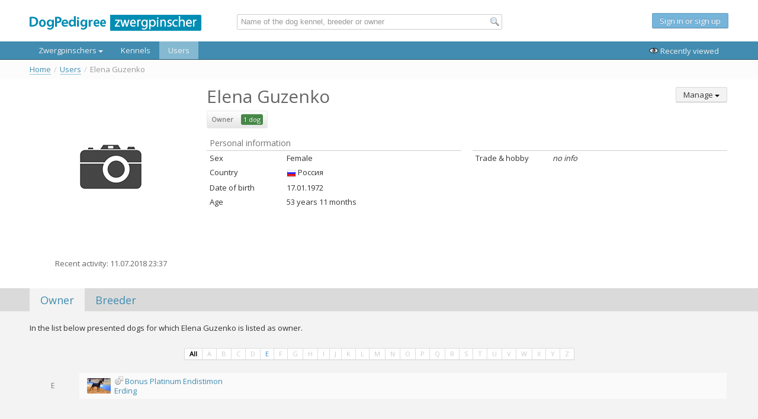

--- FILE ---
content_type: text/html; charset=UTF-8
request_url: https://mp.dogpedigree.net/en/user/357
body_size: 5760
content:
<!doctype html>
<html lang="ru">
<head>
    
                    
    <link rel="stylesheet" type="text/css" href="/assets/style-TzbVxuPLqcmSg8_r2jS3tA.css" />
<script type="text/javascript" src="/assets/script-0-g0_H_53OuFGwzj2hLLSh4Q.js"></script>
<title>Profile Elena Guzenko - Zwergpinschers</title>

    <meta name="author" content="Vladislav Kolesnikov">
    <meta charset="UTF-8">
    <link rel="shortcut icon" href="/images/_site/favicon.ico" />
    <link href='https://fonts.googleapis.com/css?family=Open+Sans&subset=latin,cyrillic' rel='stylesheet' type='text/css'>
</head>
<body>
<div id="wrap">
    <!-- NAVIGATION -->
    <div id="header">
        
<div class="row-fluid">
    <div class="span12">
        <div class="container-semifluid">
            <div class="row-fluid">
                <table class="header-row-table">
                    <tr>
                        <td style="width: 350px">
                            <a href="/en" style="display: block; margin-top: 7px">
                                <img src="/images/_site/logo-medium-mp.png" alt="DogPedigree network" />
                            </a>
                        </td>
                        <td style="width: 38%">
                            
<script type="text/javascript">
    $(function() {
        new GlobalSearch({
            searchUrl: "/en/search/search"
        });
    });
</script>

<form action="/search" id="global-search-form" class="global-search-form form-horizontal">
    <input class="span12" id="global-search" type="text" placeholder="Name of the dog kennel, breeder or owner" />
    <i class="global-search-icon icon-f-magnifier-left"></i>

    <div id="global-search-results" class="search-suggestions span12"></div>
</form>                        </td>
                        <td>
                                                    <div class="guest-text">
                                <p style="display: table-cell; vertical-align: middle;">
                                    <a class="btn btn-info" href="/en/user/signIn">
                                        Sign in or sign up                                    </a>
                                </p>
                            </div>
                                                </td>
                    </tr>
                </table>
            </div>
        </div>
    </div>
</div>

<div class="row-fluid nav-row">
    <div class="span12" id="main-nav-container" style="position: relative">
        <div class="navbar" style="margin-bottom: 0">
            <div class="container-semifluid">
                <div class="navbar-inner">
                    <div class="container">
                        <ul class="nav" style="position: static;">
                            <li class="">
                                <a class="dropdown-toggle" data-delay="150" data-hover="dropdown" href="/en/dog/list">
                                    Zwergpinschers                                    <i class="caret"></i>
                                </a>

                                <div class="dropdown-menu nav-dropdown">
                                    <div class="row-fluid">
                                        <div class="span3">
                                            <ul>
                                                <li>
                                                    <a href="/en/dog/list" class="no-border">
                                                        <span class="title">Search dogs</span>
                                                        <span class="desc">
                                                            Search among all dogs of database                                                        </span>
                                                    </a>
                                                </li>
                                                <li>
                                                    <a href="/en/dog/sale" class="no-border">
                                                        <span class="title">Dogs for sale</span>
                                                        <span class="desc">
                                                            Viewing and search of dogs for sale                                                        </span>
                                                    </a>
                                                </li>
                                            </ul>
                                        </div>
                                        <div class="span3">
                                            <ul>
                                                <li>
                                                    <a href="/en/dog/testmating" class="no-border">
                                                        <span class="title">Testmating</span>
                                                        <span class="desc">
                                                            Service for planning of future progeny                                                        </span>
                                                    </a>
                                                </li>
                                                <li>
                                                    <a class="btn btn-success" href="/en/dog/add">
                                                        Add new dog                                                    </a>
                                                </li>
                                            </ul>
                                        </div>
                                    </div>
                                </div>
                            </li>
                            <li class="">
                                <a href="/en/kennel/list">Kennels</a>
                            </li>
                            <li class="active">
                                <a href="/en/user/list">Users</a>
                            </li>
                        </ul>

                        <ul class="nav pull-right">
                            <li class="a-last-visited">
                                <a href="#">
                                    <i class="icon-f-eye"></i>
                                    Recently viewed                                </a>
                            </li>

                                                    </ul>
                    </div>
                    <div style="display: none" class="last-viewed-container">
                        <div class="last-viewed" style="width: 100%; height: 100%"></div>
                    </div>
                </div>
            </div>
        </div>
    </div>
</div>


<div style="display: none" id="last-viewed-container-overlay" class="last-viewed-container-overlay"></div>

<script type="text/javascript">
    $(function () {
        var mainNav = $("#main-nav-container");

        var lastViewed = mainNav.find(".last-viewed-container");
        var lastViewedOverlay = $("#last-viewed-container-overlay");
        var innerNavbar = mainNav.find(".navbar-inner");
        var lastViewedActionHandler = mainNav.find(".a-last-visited");

        var lastViewedContentContainer = mainNav.find(".last-viewed");

        var loaded = false;

        var openLastViewed = function () {
            var open = function() {
                lastViewedActionHandler.addClass("active");
                innerNavbar.addClass("no-bottom-corners");
                lastViewed.slideDown(200);
                lastViewedOverlay.show();
            };

            if(!loaded) {
                var R = getRequest({
                    type: "POST",
                    mask: lastViewedActionHandler,
                    dataType: "html",
                    onSuccess: function(data) {
                        lastViewedContentContainer.html(data);
                        loaded = true;

                        open();
                    }
                });

                R.send("/en/lastViewed/index")
            } else {
                open();
            }
        };

        var closeLastViewed = function() {
            lastViewedActionHandler.removeClass("active");
            innerNavbar.removeClass("no-bottom-corners");
            lastViewed.slideUp(200);
            lastViewedOverlay.hide();
        };


        mainNav.on("click", ".a-last-visited", function (e) {
            e.preventDefault();

            if (lastViewedActionHandler.hasClass("active")) {
                closeLastViewed();
            } else {
                openLastViewed();
            }
        });

        lastViewedOverlay.on("click", function(e) {
            closeLastViewed();
        });

        $("#header").find(".with-tooltip").tooltip({delay: { show: 0, hide: 100}, placement: "bottom"});
    });
</script>    </div>
    <!-- END OF NAVIGATION -->

    <!-- CONTENT -->
    <div id="content">
        <div class="container-semifluid">
                    </div>

        <div class='row-fluid breadcrumbs-container'><div class='span12'><div class='container-semifluid'><ul class="breadcrumbs breadcrumb"><li><a href="/en">Home</a><span class="divider">/</span></li><li><a href="/en/user/list">Users</a><span class="divider">/</span></li><li class="active">Elena Guzenko</li></ul></div></div></div>
<div class="container-semifluid" style="margin-top: 1em; margin-bottom: 2em">
    <div class="row-fluid">
        <div class="span3" style="max-width: 274px; text-align: center">
            <img src="https://mp.dogpedigree.net/images/no_image_user_medium.png" alt="" />

                            <p style="color: #666; margin-top: 20px">
                    Recent activity:
                    11.07.2018 23:37                </p>
                    </div>

        <div class="span9">
            <div class="row-fluid">
                <div class="span8">
                    <h1 class="profile-name">
                        Elena Guzenko
                        
                                            </h1>

                    <h3 class="name-localized">
                                            </h3>
                </div>

                <div class="span4 profile-actions">
                                                                <div class="btn-group text-left">
                            <a class="btn dropdown-toggle" data-hover="dropdown" href="#">
                                Manage                                <i class="caret"></i>
                            </a>

                            <ul class="dropdown-menu pull-left" style="left: auto; right: 0">
                                <li>
                                    <a tabindex="-1" href="/en/user/357/edit">
                                        <i class="icon-f-pencil"></i>
                                        Edit                                    </a>
                                </li>
                            </ul>
                        </div>
                                    </div>
            </div>

                        <div class="row-fluid labels" style="margin-top: 10px">
                <div class="span12">
                    
                                            <span class="label label-profile">
                                Owner                                <span class="label label-success" style="font-weight: normal">
                                    1                                    dog                                </span>
                            </span>
                    
                                    </div>
            </div>
            
            <div class="row-fluid">
                <div class="span6">
                    <table class="main-info-block table-condensed">
                        <thead>
                        <tr>
                            <td colspan="2">
                                Personal information                            </td>
                        </tr>
                        </thead>
                        <tbody>
                        <tr>
                            <td class="desc">Sex</td>
                            <td class="value">
                                                                                                            Female                                                                                                </td>
                        </tr>
                        <tr>
                            <td class="desc">Country</td>
                            <td class="value">
                                                                    <span class="flag icon16-fleft country16 country-RU"></span>
                                    Россия                                                            </td>
                        </tr>
                        <tr>
                            <td class="desc">Date of birth</td>
                            <td class="value">
                                                                    17.01.1972                                                            </td>
                        </tr>
                        <tr>
                            <td class="desc">Age</td>
                            <td class="value">
                                                                    53 years 11 months                                                            </td>
                        </tr>
                    </table>
                </div>
                <div class="span6">
                    <table class="main-info-block table-condensed">
                        <thead>
                        <tr>
                            <td colspan="2" class="empty-caption"></td>
                        </tr>
                        </thead>
                        <tbody>
                        <tr>
                            <td class="desc">Trade & hobby</td>
                            <td class="value">
                                                                    <i>no info</i>
                                                            </td>
                        </tr>

                        
                                                </tbody>
                    </table>
                </div>
            </div>

            
                    </div>
    </div>
</div>

<div class="block block-pedigree" id="profile-block">
    <div class="block-header">
        <div class="container-semifluid">
            <div class="row-fluid">
                <div class="span12">
                    <ul data-group="section-group" class="nav nav-tabs app-blocks-nav">
                        <li data-target="owner" class="active">
                            <a href="#">Owner</a>
                        </li>

                        <li data-target="breeder">
                            <a href="#">Breeder</a>
                        </li>
                    </ul>
                </div>
            </div>
        </div>
    </div>

    <div class="block-content">
        <div class="container-semifluid">
            <div class="row-fluid">
                <div class="span12 sections-container">
                    <div data-group="section-group" class="section app-block" data-block="owner">
                        
<div class="row-fluid">
    <div class="span12">
        <p>
            In the list below presented dogs for which Elena Guzenko            is listed            as owner.
        </p>
    </div>
</div>

<div id="user-owned-dogs-container">
    
<div class="row-fluid">
    <div class="span12">
        <div class="pagination pagination-centered pagination-small">
            <ul id="user-dogs-pager" class="alphaPager"><li class="all selected"><a href="/en/user/357?l=1#user-dogs">All</a></li>
<li class="page hidden"><a href="/en/user/357?alpha=1&amp;l=1#user-dogs">A</a></li>
<li class="page hidden"><a href="/en/user/357?alpha=2&amp;l=1#user-dogs">B</a></li>
<li class="page hidden"><a href="/en/user/357?alpha=3&amp;l=1#user-dogs">C</a></li>
<li class="page hidden"><a href="/en/user/357?alpha=4&amp;l=1#user-dogs">D</a></li>
<li class="page"><a href="/en/user/357?alpha=5&amp;l=1#user-dogs">E</a></li>
<li class="page hidden"><a href="/en/user/357?alpha=6&amp;l=1#user-dogs">F</a></li>
<li class="page hidden"><a href="/en/user/357?alpha=7&amp;l=1#user-dogs">G</a></li>
<li class="page hidden"><a href="/en/user/357?alpha=8&amp;l=1#user-dogs">H</a></li>
<li class="page hidden"><a href="/en/user/357?alpha=9&amp;l=1#user-dogs">I</a></li>
<li class="page hidden"><a href="/en/user/357?alpha=10&amp;l=1#user-dogs">J</a></li>
<li class="page hidden"><a href="/en/user/357?alpha=11&amp;l=1#user-dogs">K</a></li>
<li class="page hidden"><a href="/en/user/357?alpha=12&amp;l=1#user-dogs">L</a></li>
<li class="page hidden"><a href="/en/user/357?alpha=13&amp;l=1#user-dogs">M</a></li>
<li class="page hidden"><a href="/en/user/357?alpha=14&amp;l=1#user-dogs">N</a></li>
<li class="page hidden"><a href="/en/user/357?alpha=15&amp;l=1#user-dogs">O</a></li>
<li class="page hidden"><a href="/en/user/357?alpha=16&amp;l=1#user-dogs">P</a></li>
<li class="page hidden"><a href="/en/user/357?alpha=17&amp;l=1#user-dogs">Q</a></li>
<li class="page hidden"><a href="/en/user/357?alpha=18&amp;l=1#user-dogs">R</a></li>
<li class="page hidden"><a href="/en/user/357?alpha=19&amp;l=1#user-dogs">S</a></li>
<li class="page hidden"><a href="/en/user/357?alpha=20&amp;l=1#user-dogs">T</a></li>
<li class="page hidden"><a href="/en/user/357?alpha=21&amp;l=1#user-dogs">U</a></li>
<li class="page hidden"><a href="/en/user/357?alpha=22&amp;l=1#user-dogs">V</a></li>
<li class="page hidden"><a href="/en/user/357?alpha=23&amp;l=1#user-dogs">W</a></li>
<li class="page hidden"><a href="/en/user/357?alpha=24&amp;l=1#user-dogs">X</a></li>
<li class="page hidden"><a href="/en/user/357?alpha=25&amp;l=1#user-dogs">Y</a></li>
<li class="page hidden"><a href="/en/user/357?alpha=26&amp;l=1#user-dogs">Z</a></li></ul>        </div>

        <div class="row-fluid">
            <div class="span12" id="dogs-list-container">
                                <table class="table-thin table-puppy-line">
            <tr>
                <td class="date">
                    <span class="puppy-date">E</span>
                </td>
                <td class="line">
                    <ul class="columns">
                                                    <li class="list-item with-photo">
                                <a href="/en/dog/3725" class="no-border">
                                    <img src="https://mp.dogpedigree.net/media/dog/76/3076/mini.jpg" alt="Bonus Platinum Endistimon Erding"/>

                                    <span class="info">
                                        <i class='icon16-left sex-male'></i>Bonus Platinum Endistimon Erding                                    </span>
                                </a>
                            </li>
                                            </ul>
                </td>
            </tr>
        </table>
    
    <div id="dogs-pagination" class="pagination pagination-centered pagination-small">
            </div>
            </div>
        </div>
    </div>
</div></div>
                    </div>
                    <div data-group="section-group" class="section app-block" data-block="breeder"></div>
                    <div data-group="section-group" class="section app-block" data-block="activity"></div>
                </div>
            </div>
        </div>
    </div>
</div>

<script type="text/javascript">
    $(function() {
        var blocks = {
            owner:   new UserSectionOwner("/en/user/357"),
            breeder: new UserSectionBreeder("/en/user/357")
        };

        var profile = new UserProfile($("#profile-block"), "/en/user/357", blocks);


        /// Full description show
        var desc_container = $("#description-table");
        var desc_show_toggle = desc_container.find(".show-full-description");
        desc_show_toggle.on("click", function(e) {
            e.preventDefault();

            desc_container.css({"min-height": desc_container.outerHeight() + "px"});
            desc_show_toggle.hide();
            desc_container.find(".full-description").show();
            desc_container.css({"min-height": ""});
        });

        // add to favorites
        var favoriteToggle = $(".profile-name .favorite-toggle");

        var setFavoriteState = function(state) {
            favoriteToggle.removeClass("icon-f-star-empty, icon-f-star");
            favoriteToggle.addClass(state == 1 ? "icon-f-star" : "icon-f-star-empty");

            favoriteToggle.attr({
                "data-original-title": state == 1
                    ? "Профиль в вашем списке избранных"
                    : "Добавить профиль в ваш список избранных"
            });
        };

        favoriteToggle.on("click", function(e) {
            var R = getRequest({
                dataType: "json",
                mask: null,
                onSuccess: function(answer) {
                    setFavoriteState(answer.state);
                }
            });

            R.send("/en/user/357?action=toggleFavorite");
        });

        var isInFavorites = "0";
        setFavoriteState(isInFavorites);
    });
</script>        <div id="push"></div>
    </div>
</div>

<!-- FOOTER -->
<div id="footer" class="container-fluid">
    <div class="row-fluid">
        <div class="span12">
            <div class="container-semifluid">
                <div class="row-fluid">
                    <div class="span3">
                        <img class="logo" src="/images/_site/logo-small-inverse.png" alt="Dog Pedigree network" />
                        <p>
                            2012 &mdash; 2014 г.
                        </p>
                    </div>

                    <div class="span2">
                        <ul class="footer-link-list">
                            <li>
                                <a href="/en/dog/list">
                                    Zwergpinschers                                </a>
                            </li>
                            <li>
                                <a href="/en/dog/sale">
                                    Dogs for sale                                </a>
                            </li>
                            <li>
                                <a href="/en/dog/testmating">
                                    Testmating                                </a>
                            </li>
                        </ul>
                    </div>
                    <div class="span2">
                        <ul class="footer-link-list">
                            <li>
                                <a href="/en/about/project">
                                    About this project                                </a>
                            </li>
                            <li>
                                <a href="/en/about/features">
                                    Database features                                </a>
                            </li>
                        </ul>
                    </div>
                    <div class="span3">
                        <ul class="footer-link-list">
                            <li>
                                                                    <a href="/ru/user/357">
                                        Перейти на русскую версию
                                        <i class="flag icon16-fleft country16 country-RU valign-bottom"></i>
                                    </a>
                                                            </li>
                        </ul>
                    </div>

                    <div class="span2 text-right" style="padding-top: 12px">
                        <a href="https://beget.ru">
                            <img class="logo" src="/images/_site/beget_logo_grayscale.png"
                                 alt="Beget - хостинг-партнер DogPedigree network" />
                            <p>
                                Hosting partner                            </p>
                        </a>
                    </div>
                </div>
            </div>
        </div>
    </div>
</div>
<!-- END OF FOOTER -->

<script>
    (function(i,s,o,g,r,a,m){i['GoogleAnalyticsObject']=r;i[r]=i[r]||function(){
        (i[r].q=i[r].q||[]).push(arguments)},i[r].l=1*new Date();a=s.createElement(o),
        m=s.getElementsByTagName(o)[0];a.async=1;a.src=g;m.parentNode.insertBefore(a,m)
    })(window,document,'script','//www.google-analytics.com/analytics.js','ga');

    ga('create', 'UA-49297018-1', 'dogpedigree.net');
    ga('send', 'pageview');

</script>
<script type="text/javascript" src="/js/user_profile.js"></script>
<script type="text/javascript">
/*<![CDATA[*/
jQuery(function($) {
	jQuery('[data-toggle=popover]').popover();
	jQuery('body').tooltip({"selector":"[data-toggle=tooltip]"});
});
/*]]>*/
</script>
</body>
</html>

--- FILE ---
content_type: text/css
request_url: https://mp.dogpedigree.net/assets/style-TzbVxuPLqcmSg8_r2jS3tA.css
body_size: 77350
content:
/*** CSS File: /assets/41628069/css/bootstrap-yii.css, Original size: 5,381, Compressed size: 4,593 ***/
.clearfix{*zoom:1}.clearfix:before,.clearfix:after{display:table;content:"";line-height:0}.clearfix:after{clear:both}.hide-text{font:0 / 0 a;color:transparent;text-shadow:none;background-color:transparent;border:0}.input-block-level{display:block;width:100%;min-height:30px;-webkit-box-sizing:border-box;-moz-box-sizing:border-box;box-sizing:border-box}.grid-view{padding-top:20px}.grid-view table.items th a{display:block;position:relative}.grid-view table.items th a .caret{display:none;position:absolute;right:5px;top:7px}.grid-view table.items th a.asc .caret{display:block}.grid-view table.items th a.desc .caret{border-bottom:4px solid #000000;border-top:none;display:block}.grid-view table.items th:hover a:after{content:"";display:block;position:absolute;top:0;right:-10px;width:14px;height:14px;line-height:14px;vertical-align:text-top;background-image:url("41628069/css/../img/glyphicons-halflings.png");background-position:-312px -96px;background-repeat:no-repeat}.grid-view table.items th:hover a.asc:after{background-position:-289px -96px}.grid-view table.items tr.selected td{background:#eeeeee}.grid-view .filters .filter-container{padding:0 15px 0 0}.grid-view .filters input,.grid-view .filters select{margin-bottom:0;width:100%}.grid-view .button-column{text-align:center;width:50px}.grid-view .checkbox-column{width:15px}.grid-view .summary{margin-bottom:5px;text-align:right}.grid-view .pager{margin-top:5px}.grid-view .empty{font-style:italic}.grid-view-loading{background:url(41628069/css/../img/loading.gif) no-repeat}.list-view{padding-top:20px}.list-view .summary{margin-bottom:5px;text-align:right}.list-view .pager{margin-top:5px}.list-view .sorter{margin:0 0 5px 0;text-align:right}.list-view .sorter ul{display:inline;list-style:none outside none;margin:0;padding:0}.list-view .sorter li{display:inline;margin:0 0 0 5px;padding:0}.list-view .sorter a .caret{position:absolute;right:5px;top:7px}.list-view .sorter a .caret.desc .caret{border-bottom:4px solid #000000;border-top:none}.list-view-loading{background:url(41628069/css/../img/loading.gif) no-repeat}.detail-view .null{color:#ffc0cb}.detail-view th{text-align:right;width:160px}span.required{color:#ff0000}.form-inline label.error,.form-horizontal label.error,.form-vertical label.error{color:#b94a48}.form-inline select.error,.form-inline input.error,.form-inline textarea.error,.form-horizontal select.error,.form-horizontal input.error,.form-horizontal textarea.error,.form-vertical select.error,.form-vertical input.error,.form-vertical textarea.error{border-color:#b94a48;color:#b94a48}.form-inline select.error:focus,.form-inline input.error:focus,.form-inline textarea.error:focus,.form-horizontal select.error:focus,.form-horizontal input.error:focus,.form-horizontal textarea.error:focus,.form-vertical select.error:focus,.form-vertical input.error:focus,.form-vertical textarea.error:focus{border-color:#953b39;-webkit-box-shadow:0 0 6px #d59392;-moz-box-shadow:0 0 6px #d59392;box-shadow:0 0 6px #d59392}.form-inline .help-block.error,.form-inline .help-inline.error,.form-horizontal .help-block.error,.form-horizontal .help-inline.error,.form-vertical .help-block.error,.form-vertical .help-inline.error{color:#b94a48}.select2-container{margin-bottom:0}.select2-container-multi .select2-choices{height:20px;font-size:14px;line-height:20px;border:1px solid #CCCCCC;color:#555555;-webkit-border-radius:2px;-moz-border-radius:2px;border-radius:2px}.select2-container-multi.select2-dropdown-open .select2-choices{-webkit-border-radius:2px 2px 0 0;-moz-border-radius:2px 2px 0 0;border-radius:2px 2px 0 0}table th{font-weight:bold}table td,table th{padding:9px 10px;text-align:left}.breadcrumb{margin:60px 0 20px !important}@media only screen and (max-width: 767px){table.responsive{margin-bottom:0}.pinned{position:absolute;left:0;top:0;background:#fff;width:35%;overflow:hidden;overflow-x:scroll;border-right:1px solid #ccc;border-left:1px solid #ccc}.pinned table{border-right:none;border-left:none;width:100%}.pinned table th,.pinned table td{white-space:nowrap}.pinned td:last-child{border-bottom:0}div.table-wrapper{position:relative;margin-bottom:20px;overflow:hidden;border-right:1px solid #ccc}div.table-wrapper div.scrollable table{margin-left:35%}div.table-wrapper div.scrollable{overflow:scroll;overflow-y:hidden}table.responsive td,table.responsive th{position:relative;white-space:nowrap;overflow:hidden}table.responsive th:first-child,table.responsive td:first-child,table.responsive td:first-child,table.responsive.pinned td{display:none}}.form.gii .tooltip{opacity:1;font-size:1em}

/*** CSS File: /assets/41628069/css/jquery-ui-bootstrap.css, Original size: 59,919, Compressed size: 47,370 ***/
.ui-helper-hidden{display:none}.ui-helper-hidden-accessible{border:0;clip:rect(0 0 0 0);height:1px;margin:-1px;overflow:hidden;padding:0;position:absolute;width:1px}.ui-helper-reset{margin:0;padding:0;border:0;outline:0;line-height:1.3;text-decoration:none;font-size:100%;list-style:none}.ui-helper-clearfix:after{content:".";display:block;height:0;clear:both;visibility:hidden}.ui-helper-clearfix{display:inline-block}* html .ui-helper-clearfix{height:1%}.ui-helper-clearfix{display:block}.ui-helper-zfix{width:100%;height:100%;top:0;left:0;position:absolute;opacity:0;filter:Alpha(Opacity=0)}.ui-state-disabled{cursor:default !important}.ui-icon{display:block;text-indent:-99999px;overflow:hidden;background-repeat:no-repeat}.ui-widget-overlay{position:absolute;top:0;left:0;width:100%;height:100%}.ui-widget{font-family:"Helvetica Neue", Helvetica, Arial, sans-serif;font-size:13px}.ui-widget .ui-widget{font-size:1em}.ui-widget input,.ui-widget select,.ui-widget textarea,.ui-widget button{font-family:"Helvetica Neue", Helvetica, Arial, sans-serif;font-size:1em}.ui-widget-content{border:1px solid #aaaaaa;background:#ffffff url(41628069/css/../img/ui-bg_glass_75_ffffff_1x400.png) 50% 50% repeat-x;color:#404040}.ui-widget-content a{color:#404040}.ui-widget-header{font-weight:bold;border-color:#0064cd #0064cd #003f81;border-color:rgba(0, 0, 0, 0.1) rgba(0, 0, 0, 0.1) rgba(0, 0, 0, 0.25);border:1px solid #666}.ui-widget-header a{color:#222222}.ui-state-default,.ui-widget-content .ui-state-default,.ui-widget-header .ui-state-default{background-color:#e6e6e6;background-repeat:no-repeat;background-image:-webkit-gradient(linear, 0 0, 0 100%, from(#ffffff), color-stop(25%, #ffffff), to(#e6e6e6));background-image:-webkit-linear-gradient(#ffffff, #ffffff 25%, #e6e6e6);background-image:-moz-linear-gradient(top, #ffffff, #ffffff 25%, #e6e6e6);background-image:-ms-linear-gradient(#ffffff, #ffffff 25%, #e6e6e6);background-image:-o-linear-gradient(#ffffff, #ffffff 25%, #e6e6e6);background-image:linear-gradient(#ffffff, #ffffff 25%, #e6e6e6);filter:progid:DXImageTransform.Microsoft.gradient(startColorstr='#ffffff', endColorstr='#e6e6e6', GradientType=0);text-shadow:0 1px 1px rgba(255, 255, 255, 0.75);color:#333;font-size:13px;line-height:normal;border:1px solid #ccc;border-bottom-color:#bbb;-webkit-box-shadow:inset 0 1px 0 rgba(255, 255, 255, 0.2), 0 1px 2px rgba(0, 0, 0, 0.05);-moz-box-shadow:inset 0 1px 0 rgba(255, 255, 255, 0.2), 0 1px 2px rgba(0, 0, 0, 0.05);box-shadow:inset 0 1px 0 rgba(255, 255, 255, 0.2), 0 1px 2px rgba(0, 0, 0, 0.05);-webkit-transition:0.1s linear background-image;-moz-transition:0.1s linear background-image;-ms-transition:0.1s linear background-image;-o-transition:0.1s linear background-image;transition:0.1s linear background-image;overflow:visible}.ui-state-default a,.ui-state-default a:link,.ui-state-default a:visited{color:#555555;text-decoration:none}.ui-state-hover,.ui-widget-content .ui-state-hover,.ui-widget-header .ui-state-hover,.ui-state-focus,.ui-widget-content .ui-state-focus,.ui-widget-header .ui-state-focus{background-position:0 -15px;color:#333;text-decoration:none}.ui-state-hover a,.ui-state-hover a:hover,.ui-state-hover a:link,.ui-state-hover a:visited{color:#212121;text-decoration:none}.ui-state-active,.ui-widget-content .ui-state-active,.ui-widget-header .ui-state-active{border:1px solid #aaaaaa;font-weight:normal;color:#212121}.ui-state-active a,.ui-state-active a:link,.ui-state-active a:visited{color:#212121;text-decoration:none}.ui-widget :active{outline:none}.ui-state-highlight p,.ui-state-error p,.ui-state-default p{font-size:13px;font-weight:normal;line-height:18px;margin:7px 15px}.ui-state-highlight,.ui-widget-content .ui-state-highlight,.ui-widget-header .ui-state-highlight{position:relative;margin-bottom:18px;color:#404040;background-color:#eedc94;background-repeat:repeat-x;background-image:-khtml-gradient(linear, left top, left bottom, from(#fceec1), to(#eedc94));background-image:-moz-linear-gradient(top, #fceec1, #eedc94);background-image:-ms-linear-gradient(top, #fceec1, #eedc94);background-image:-webkit-gradient(linear, left top, left bottom, color-stop(0%, #fceec1), color-stop(100%, #eedc94));background-image:-webkit-linear-gradient(top, #fceec1, #eedc94);background-image:-o-linear-gradient(top, #fceec1, #eedc94);background-image:linear-gradient(top, #fceec1, #eedc94);filter:progid:DXImageTransform.Microsoft.gradient(startColorstr='#fceec1', endColorstr='#eedc94', GradientType=0);text-shadow:0 -1px 0 rgba(0, 0, 0, 0.25);border-color:#eedc94 #eedc94 #e4c652;border-color:rgba(0, 0, 0, 0.1) rgba(0, 0, 0, 0.1) rgba(0, 0, 0, 0.25);text-shadow:0 1px 0 rgba(255, 255, 255, 0.5);border-width:1px;border-style:solid;-webkit-border-radius:4px;-moz-border-radius:4px;border-radius:4px;-webkit-box-shadow:inset 0 1px 0 rgba(255, 255, 255, 0.25);-moz-box-shadow:inset 0 1px 0 rgba(255, 255, 255, 0.25);box-shadow:inset 0 1px 0 rgba(255, 255, 255, 0.25)}.ui-state-highlight a,.ui-widget-content .ui-state-highlight a,.ui-widget-header .ui-state-highlight a{color:#363636}.ui-state-error,.ui-widget-content .ui-state-error,.ui-widget-header .ui-state-error{position:relative;margin-bottom:18px;color:#ffffff;border-width:1px;border-style:solid;-webkit-border-radius:4px;-moz-border-radius:4px;border-radius:4px;-webkit-box-shadow:inset 0 1px 0 rgba(255, 255, 255, 0.25);-moz-box-shadow:inset 0 1px 0 rgba(255, 255, 255, 0.25);box-shadow:inset 0 1px 0 rgba(255, 255, 255, 0.25);background-color:#c43c35;background-repeat:repeat-x;background-image:-khtml-gradient(linear, left top, left bottom, from(#ee5f5b), to(#c43c35));background-image:-moz-linear-gradient(top, #ee5f5b, #c43c35);background-image:-ms-linear-gradient(top, #ee5f5b, #c43c35);background-image:-webkit-gradient(linear, left top, left bottom, color-stop(0%, #ee5f5b), color-stop(100%, #c43c35));background-image:-webkit-linear-gradient(top, #ee5f5b, #c43c35);background-image:-o-linear-gradient(top, #ee5f5b, #c43c35);background-image:linear-gradient(top, #ee5f5b, #c43c35);filter:progid:DXImageTransform.Microsoft.gradient(startColorstr='#ee5f5b', endColorstr='#c43c35', GradientType=0);text-shadow:0 -1px 0 rgba(0, 0, 0, 0.25);border-color:#c43c35 #c43c35 #882a25;border-color:rgba(0, 0, 0, 0.1) rgba(0, 0, 0, 0.1) rgba(0, 0, 0, 0.25)}.ui-state-error a,.ui-widget-content .ui-state-error a,.ui-widget-header .ui-state-error a{color:#cd0a0a}.ui-state-error-text,.ui-widget-content .ui-state-error-text,.ui-widget-header .ui-state-error-text{color:#cd0a0a}.ui-priority-primary,.ui-widget-content .ui-priority-primary,.ui-widget-header .ui-priority-primary{font-weight:bold}.ui-priority-secondary,.ui-widget-content .ui-priority-secondary,.ui-widget-header .ui-priority-secondary{opacity:.7;filter:Alpha(Opacity=70);font-weight:normal}.ui-state-disabled,.ui-widget-content .ui-state-disabled,.ui-widget-header .ui-state-disabled{opacity:.35;filter:Alpha(Opacity=35);background-image:none}.ui-state-disabled .ui-icon{filter:Alpha(Opacity=35)}.ui-icon{width:16px;height:16px;background-image:url(41628069/css/../img/ui-icons_222222_256x240.png)}.ui-widget-content .ui-icon{background-image:url(41628069/css/../img/ui-icons_222222_256x240.png)}.ui-widget-header .ui-icon{background-image:url(41628069/css/../img/ui-icons_222222_256x240.png)}.ui-state-default .ui-icon{background-image:url(41628069/css/../img/ui-icons_888888_256x240.png)}.ui-state-hover .ui-icon,.ui-state-focus .ui-icon{background-image:url(41628069/css/../img/ui-icons_454545_256x240.png)}.ui-state-active .ui-icon{background-image:url(41628069/css/../img/ui-icons_454545_256x240.png)}.ui-state-highlight .ui-icon{background-image:url(41628069/css/../img/ui-icons_2e83ff_256x240.png)}.ui-state-error .ui-icon,.ui-state-error-text .ui-icon{background-image:url(41628069/css/../img/ui-icons_f6cf3b_256x240.png)}.ui-icon-carat-1-n{background-position:0}.ui-icon-carat-1-ne{background-position:-16px 0}.ui-icon-carat-1-e{background-position:-32px 0}.ui-icon-carat-1-se{background-position:-48px 0}.ui-icon-carat-1-s{background-position:-64px 0}.ui-icon-carat-1-sw{background-position:-80px 0}.ui-icon-carat-1-w{background-position:-96px 0}.ui-icon-carat-1-nw{background-position:-112px 0}.ui-icon-carat-2-n-s{background-position:-128px 0}.ui-icon-carat-2-e-w{background-position:-144px 0}.ui-icon-triangle-1-n{background-position:0 -16px}.ui-icon-triangle-1-ne{background-position:-16px -16px}.ui-icon-triangle-1-e{background-position:-32px -16px}.ui-icon-triangle-1-se{background-position:-48px -16px}.ui-icon-triangle-1-s{background-position:-64px -16px}.ui-icon-triangle-1-sw{background-position:-80px -16px}.ui-icon-triangle-1-w{background-position:-96px -16px}.ui-icon-triangle-1-nw{background-position:-112px -16px}.ui-icon-triangle-2-n-s{background-position:-128px -16px}.ui-icon-triangle-2-e-w{background-position:-144px -16px}.ui-icon-arrow-1-n{background-position:0 -32px}.ui-icon-arrow-1-ne{background-position:-16px -32px}.ui-icon-arrow-1-e{background-position:-32px -32px}.ui-icon-arrow-1-se{background-position:-48px -32px}.ui-icon-arrow-1-s{background-position:-64px -32px}.ui-icon-arrow-1-sw{background-position:-80px -32px}.ui-icon-arrow-1-w{background-position:-96px -32px}.ui-icon-arrow-1-nw{background-position:-112px -32px}.ui-icon-arrow-2-n-s{background-position:-128px -32px}.ui-icon-arrow-2-ne-sw{background-position:-144px -32px}.ui-icon-arrow-2-e-w{background-position:-160px -32px}.ui-icon-arrow-2-se-nw{background-position:-176px -32px}.ui-icon-arrowstop-1-n{background-position:-192px -32px}.ui-icon-arrowstop-1-e{background-position:-208px -32px}.ui-icon-arrowstop-1-s{background-position:-224px -32px}.ui-icon-arrowstop-1-w{background-position:-240px -32px}.ui-icon-arrowthick-1-n{background-position:0 -48px}.ui-icon-arrowthick-1-ne{background-position:-16px -48px}.ui-icon-arrowthick-1-e{background-position:-32px -48px}.ui-icon-arrowthick-1-se{background-position:-48px -48px}.ui-icon-arrowthick-1-s{background-position:-64px -48px}.ui-icon-arrowthick-1-sw{background-position:-80px -48px}.ui-icon-arrowthick-1-w{background-position:-96px -48px}.ui-icon-arrowthick-1-nw{background-position:-112px -48px}.ui-icon-arrowthick-2-n-s{background-position:-128px -48px}.ui-icon-arrowthick-2-ne-sw{background-position:-144px -48px}.ui-icon-arrowthick-2-e-w{background-position:-160px -48px}.ui-icon-arrowthick-2-se-nw{background-position:-176px -48px}.ui-icon-arrowthickstop-1-n{background-position:-192px -48px}.ui-icon-arrowthickstop-1-e{background-position:-208px -48px}.ui-icon-arrowthickstop-1-s{background-position:-224px -48px}.ui-icon-arrowthickstop-1-w{background-position:-240px -48px}.ui-icon-arrowreturnthick-1-w{background-position:0 -64px}.ui-icon-arrowreturnthick-1-n{background-position:-16px -64px}.ui-icon-arrowreturnthick-1-e{background-position:-32px -64px}.ui-icon-arrowreturnthick-1-s{background-position:-48px -64px}.ui-icon-arrowreturn-1-w{background-position:-64px -64px}.ui-icon-arrowreturn-1-n{background-position:-80px -64px}.ui-icon-arrowreturn-1-e{background-position:-96px -64px}.ui-icon-arrowreturn-1-s{background-position:-112px -64px}.ui-icon-arrowrefresh-1-w{background-position:-128px -64px}.ui-icon-arrowrefresh-1-n{background-position:-144px -64px}.ui-icon-arrowrefresh-1-e{background-position:-160px -64px}.ui-icon-arrowrefresh-1-s{background-position:-176px -64px}.ui-icon-arrow-4{background-position:0 -80px}.ui-icon-arrow-4-diag{background-position:-16px -80px}.ui-icon-extlink{background-position:-32px -80px}.ui-icon-newwin{background-position:-48px -80px}.ui-icon-refresh{background-position:-64px -80px}.ui-icon-shuffle{background-position:-80px -80px}.ui-icon-transfer-e-w{background-position:-96px -80px}.ui-icon-transferthick-e-w{background-position:-112px -80px}.ui-icon-folder-collapsed{background-position:0 -96px}.ui-icon-folder-open{background-position:-16px -96px}.ui-icon-document{background-position:-32px -96px}.ui-icon-document-b{background-position:-48px -96px}.ui-icon-note{background-position:-64px -96px}.ui-icon-mail-closed{background-position:-80px -96px}.ui-icon-mail-open{background-position:-96px -96px}.ui-icon-suitcase{background-position:-112px -96px}.ui-icon-comment{background-position:-128px -96px}.ui-icon-person{background-position:-144px -96px}.ui-icon-print{background-position:-160px -96px}.ui-icon-trash{background-position:-176px -96px}.ui-icon-locked{background-position:-192px -96px}.ui-icon-unlocked{background-position:-208px -96px}.ui-icon-bookmark{background-position:-224px -96px}.ui-icon-tag{background-position:-240px -96px}.ui-icon-home{background-position:0 -112px}.ui-icon-flag{background-position:-16px -112px}.ui-icon-calendar{background-position:-32px -112px}.ui-icon-cart{background-position:-48px -112px}.ui-icon-pencil{background-position:-64px -112px}.ui-icon-clock{background-position:-80px -112px}.ui-icon-disk{background-position:-96px -112px}.ui-icon-calculator{background-position:-112px -112px}.ui-icon-zoomin{background-position:-128px -112px}.ui-icon-zoomout{background-position:-144px -112px}.ui-icon-search{background-position:-160px -112px}.ui-icon-wrench{background-position:-176px -112px}.ui-icon-gear{background-position:-192px -112px}.ui-icon-heart{background-position:-208px -112px}.ui-icon-star{background-position:-224px -112px}.ui-icon-link{background-position:-240px -112px}.ui-icon-cancel{background-position:0 -128px}.ui-icon-plus{background-position:-16px -128px}.ui-icon-plusthick{background-position:-32px -128px}.ui-icon-minus{background-position:-48px -128px}.ui-icon-minusthick{background-position:-64px -128px}.ui-icon-close{background-position:-80px -128px}.ui-icon-closethick{background-position:-96px -128px}.ui-icon-key{background-position:-112px -128px}.ui-icon-lightbulb{background-position:-128px -128px}.ui-icon-scissors{background-position:-144px -128px}.ui-icon-clipboard{background-position:-160px -128px}.ui-icon-copy{background-position:-176px -128px}.ui-icon-contact{background-position:-192px -128px}.ui-icon-image{background-position:-208px -128px}.ui-icon-video{background-position:-224px -128px}.ui-icon-script{background-position:-240px -128px}.ui-icon-alert{background-position:0 -144px}.ui-icon-info{background-position:-16px -144px}.ui-icon-notice{background-position:-32px -144px}.ui-icon-help{background-position:-48px -144px}.ui-icon-check{background-position:-64px -144px}.ui-icon-bullet{background-position:-80px -144px}.ui-icon-radio-off{background-position:-96px -144px}.ui-icon-radio-on{background-position:-112px -144px}.ui-icon-pin-w{background-position:-128px -144px}.ui-icon-pin-s{background-position:-144px -144px}.ui-icon-play{background-position:0 -160px}.ui-icon-pause{background-position:-16px -160px}.ui-icon-seek-next{background-position:-32px -160px}.ui-icon-seek-prev{background-position:-48px -160px}.ui-icon-seek-end{background-position:-64px -160px}.ui-icon-seek-start{background-position:-80px -160px}.ui-icon-seek-first{background-position:-80px -160px}.ui-icon-stop{background-position:-96px -160px}.ui-icon-eject{background-position:-112px -160px}.ui-icon-volume-off{background-position:-128px -160px}.ui-icon-volume-on{background-position:-144px -160px}.ui-icon-power{background-position:0 -176px}.ui-icon-signal-diag{background-position:-16px -176px}.ui-icon-signal{background-position:-32px -176px}.ui-icon-battery-0{background-position:-48px -176px}.ui-icon-battery-1{background-position:-64px -176px}.ui-icon-battery-2{background-position:-80px -176px}.ui-icon-battery-3{background-position:-96px -176px}.ui-icon-circle-plus{background-position:0 -192px}.ui-icon-circle-minus{background-position:-16px -192px}.ui-icon-circle-close{background-position:-32px -192px}.ui-icon-circle-triangle-e{background-position:-48px -192px}.ui-icon-circle-triangle-s{background-position:-64px -192px}.ui-icon-circle-triangle-w{background-position:-80px -192px}.ui-icon-circle-triangle-n{background-position:-96px -192px}.ui-icon-circle-arrow-e{background-position:-112px -192px}.ui-icon-circle-arrow-s{background-position:-128px -192px}.ui-icon-circle-arrow-w{background-position:-144px -192px}.ui-icon-circle-arrow-n{background-position:-160px -192px}.ui-icon-circle-zoomin{background-position:-176px -192px}.ui-icon-circle-zoomout{background-position:-192px -192px}.ui-icon-circle-check{background-position:-208px -192px}.ui-icon-circlesmall-plus{background-position:0 -208px}.ui-icon-circlesmall-minus{background-position:-16px -208px}.ui-icon-circlesmall-close{background-position:-32px -208px}.ui-icon-squaresmall-plus{background-position:-48px -208px}.ui-icon-squaresmall-minus{background-position:-64px -208px}.ui-icon-squaresmall-close{background-position:-80px -208px}.ui-icon-grip-dotted-vertical{background-position:0 -224px}.ui-icon-grip-dotted-horizontal{background-position:-16px -224px}.ui-icon-grip-solid-vertical{background-position:-32px -224px}.ui-icon-grip-solid-horizontal{background-position:-48px -224px}.ui-icon-gripsmall-diagonal-se{background-position:-64px -224px}.ui-icon-grip-diagonal-se{background-position:-80px -224px}.ui-corner-all,.ui-corner-top,.ui-corner-left,.ui-corner-tl{-moz-border-radius-topleft:4px;-webkit-border-top-left-radius:4px;-khtml-border-top-left-radius:4px;border-top-left-radius:4px}.ui-corner-all,.ui-corner-top,.ui-corner-right,.ui-corner-tr{-moz-border-radius-topright:4px;-webkit-border-top-right-radius:4px;-khtml-border-top-right-radius:4px;border-top-right-radius:4px}.ui-corner-all,.ui-corner-bottom,.ui-corner-left,.ui-corner-bl{-moz-border-radius-bottomleft:4px;-webkit-border-bottom-left-radius:4px;-khtml-border-bottom-left-radius:4px;border-bottom-left-radius:4px}.ui-corner-all,.ui-corner-bottom,.ui-corner-right,.ui-corner-br{-moz-border-radius-bottomright:4px;-webkit-border-bottom-right-radius:4px;-khtml-border-bottom-right-radius:4px;border-bottom-right-radius:4px}.ui-widget-overlay{background:#aaaaaa url(41628069/css/../img/ui-bg_flat_0_aaaaaa_40x100.png) 50% 50% repeat-x;opacity:.30;filter:Alpha(Opacity=30)}.ui-widget-shadow{margin:-8px 0 0 -8px;padding:8px;background:#aaaaaa url(41628069/css/../img/ui-bg_flat_0_aaaaaa_40x100.png) 50% 50% repeat-x;opacity:.30;filter:Alpha(Opacity=30);-moz-border-radius:8px;-khtml-border-radius:8px;-webkit-border-radius:8px;border-radius:8px}.ui-resizable{position:relative}.ui-resizable-handle{position:absolute;font-size:.1px;z-index:99999;display:block}.ui-resizable-disabled .ui-resizable-handle,.ui-resizable-autohide .ui-resizable-handle{display:none}.ui-resizable-n{cursor:n-resize;height:7px;width:100%;top:-5px;left:0}.ui-resizable-s{cursor:s-resize;height:7px;width:100%;bottom:-5px;left:0}.ui-resizable-e{cursor:e-resize;width:7px;right:-5px;top:0;height:100%}.ui-resizable-w{cursor:w-resize;width:7px;left:-5px;top:0;height:100%}.ui-resizable-se{cursor:se-resize;width:12px;height:12px;right:1px;bottom:1px}.ui-resizable-sw{cursor:sw-resize;width:9px;height:9px;left:-5px;bottom:-5px}.ui-resizable-nw{cursor:nw-resize;width:9px;height:9px;left:-5px;top:-5px}.ui-resizable-ne{cursor:ne-resize;width:9px;height:9px;right:-5px;top:-5px}.ui-selectable-helper{position:absolute;z-index:100;border:1px dotted black}.ui-accordion{width:100%}.ui-accordion .ui-accordion-header{cursor:pointer;position:relative;margin-top:1px;zoom:1;font-weight:bold}.ui-accordion .ui-accordion-li-fix{display:inline}.ui-accordion .ui-accordion-header-active{border-bottom:0 !important}.ui-accordion .ui-accordion-header a{display:block;font-size:1em;padding:.5em .5em .5em 1.7em}.ui-accordion-icons .ui-accordion-header a{padding-left:2.2em}.ui-accordion .ui-accordion-header .ui-icon{position:absolute;left:.5em;top:50%;margin-top:-8px}.ui-accordion .ui-accordion-content{padding:1em 2.2em;border-top:0;margin-top:-2px;position:relative;top:1px;margin-bottom:2px;overflow:auto;display:none;zoom:1}.ui-accordion .ui-accordion-content-active{display:block}.ui-autocomplete{position:absolute;top:0;left:0;cursor:default}* html .ui-autocomplete{width:1px}.ui-menu{list-style:none;padding:2px;margin:0;display:block;float:left;outline:none}.ui-menu .ui-menu{margin-top:-3px;position:absolute}.ui-menu .ui-menu-item{margin:0;padding:0;zoom:1;float:left;clear:left;width:100%}.ui-menu .ui-menu-divider{margin:5px -2px 5px -2px;height:0;font-size:0;line-height:0;border-width:1px 0 0 0}.ui-menu .ui-menu-item a{text-decoration:none;display:block;padding:2px .4em;line-height:1.5;zoom:1;font-weight:normal}.ui-menu .ui-menu-item a.ui-state-focus,.ui-menu .ui-menu-item a.ui-state-active{font-weight:normal;margin:0;color:#ffffff;background:#0064cd;background-color:#0064cd;background-repeat:repeat-x;background-image:-khtml-gradient(linear, left top, left bottom, from(#049cdb), to(#0064cd));background-image:-moz-linear-gradient(top, #049cdb, #0064cd);background-image:-ms-linear-gradient(top, #049cdb, #0064cd);background-image:-webkit-gradient(linear, left top, left bottom, color-stop(0%, #049cdb), color-stop(100%, #0064cd));background-image:-webkit-linear-gradient(top, #049cdb, #0064cd);background-image:-o-linear-gradient(top, #049cdb, #0064cd);background-image:linear-gradient(top, #049cdb, #0064cd);filter:progid:DXImageTransform.Microsoft.gradient(startColorstr='#049cdb', endColorstr='#0064cd', GradientType=0);text-shadow:0 -1px 0 rgba(0, 0, 0, 0.25);border-color:#0064cd #0064cd #003f81;border-color:rgba(0, 0, 0, 0.1) rgba(0, 0, 0, 0.1) rgba(0, 0, 0, 0.25)}.ui-menu .ui-menu-item a.ui-state-active{padding:1px .4em}.ui-menu .ui-state-disabled{font-weight:normal;margin:.4em 0 .2em;line-height:1.5}.ui-menu .ui-state-disabled a{cursor:default}.ui-menu-icons{position:relative}.ui-menu-icons .ui-menu-item a{position:relative;padding-left:2em}.ui-menu .ui-icon{position:absolute;top:.2em;left:.2em}.ui-menu .ui-menu-icon{position:static;float:right}.ui-menu{width:200px;margin-bottom:2em}.ui-button{cursor:pointer;display:inline-block;background-color:#e6e6e6;background-repeat:no-repeat;background-image:-webkit-gradient(linear, 0 0, 0 100%, from(#ffffff), color-stop(25%, #ffffff), to(#e6e6e6));background-image:-webkit-linear-gradient(#ffffff, #ffffff 25%, #e6e6e6);background-image:-moz-linear-gradient(top, #ffffff, #ffffff 25%, #e6e6e6);background-image:-ms-linear-gradient(#ffffff, #ffffff 25%, #e6e6e6);background-image:-o-linear-gradient(#ffffff, #ffffff 25%, #e6e6e6);background-image:linear-gradient(#ffffff, #ffffff 25%, #e6e6e6);filter:progid:DXImageTransform.Microsoft.gradient(startColorstr='#ffffff', endColorstr='#e6e6e6', GradientType=0);padding:5px 14px 6px;margin:0;text-shadow:0 1px 1px rgba(255, 255, 255, 0.75);color:#333;font-size:13px;line-height:normal;border:1px solid #ccc;border-bottom-color:#bbb;-webkit-box-shadow:inset 0 1px 0 rgba(255, 255, 255, 0.2), 0 1px 2px rgba(0, 0, 0, 0.05);-moz-box-shadow:inset 0 1px 0 rgba(255, 255, 255, 0.2), 0 1px 2px rgba(0, 0, 0, 0.05);box-shadow:inset 0 1px 0 rgba(255, 255, 255, 0.2), 0 1px 2px rgba(0, 0, 0, 0.05);-webkit-transition:0.1s linear background-image;-moz-transition:0.1s linear background-image;-ms-transition:0.1s linear background-image;-o-transition:0.1s linear background-image;transition:0.1s linear background-image;overflow:visible}.ui-button-primary{color:#ffffff;background-color:#0064cd;background-repeat:repeat-x;background-image:-khtml-gradient(linear, left top, left bottom, from(#049cdb), to(#0064cd));background-image:-moz-linear-gradient(top, #049cdb, #0064cd);background-image:-ms-linear-gradient(top, #049cdb, #0064cd);background-image:-webkit-gradient(linear, left top, left bottom, color-stop(0%, #049cdb), color-stop(100%, #0064cd));background-image:-webkit-linear-gradient(top, #049cdb, #0064cd);background-image:-o-linear-gradient(top, #049cdb, #0064cd);background-image:linear-gradient(top, #049cdb, #0064cd);filter:progid:DXImageTransform.Microsoft.gradient(startColorstr='#049cdb', endColorstr='#0064cd', GradientType=0);text-shadow:0 -1px 0 rgba(0, 0, 0, 0.25);border-color:#0064cd #0064cd #003f81;border-color:rgba(0, 0, 0, 0.1) rgba(0, 0, 0, 0.1) rgba(0, 0, 0, 0.25)}.ui-button-success{color:#ffffff;background-color:#57a957;background-repeat:repeat-x;background-image:-khtml-gradient(linear, left top, left bottom, from(#62c462), to(#57a957));background-image:-moz-linear-gradient(top, #62c462, #57a957);background-image:-ms-linear-gradient(top, #62c462, #57a957);background-image:-webkit-gradient(linear, left top, left bottom, color-stop(0%, #62c462), color-stop(100%, #57a957));background-image:-webkit-linear-gradient(top, #62c462, #57a957);background-image:-o-linear-gradient(top, #62c462, #57a957);background-image:linear-gradient(top, #62c462, #57a957);filter:progid:DXImageTransform.Microsoft.gradient(startColorstr='#62c462', endColorstr='#57a957', GradientType=0);text-shadow:0 -1px 0 rgba(0, 0, 0, 0.25);border-color:#57a957 #57a957 #3d773d;border-color:rgba(0, 0, 0, 0.1) rgba(0, 0, 0, 0.1) rgba(0, 0, 0, 0.25)}.ui-button-error{color:#ffffff;background-color:#c43c35;background-repeat:repeat-x;background-image:-khtml-gradient(linear, left top, left bottom, from(#ee5f5b), to(#c43c35));background-image:-moz-linear-gradient(top, #ee5f5b, #c43c35);background-image:-ms-linear-gradient(top, #ee5f5b, #c43c35);background-image:-webkit-gradient(linear, left top, left bottom, color-stop(0%, #ee5f5b), color-stop(100%, #c43c35));background-image:-webkit-linear-gradient(top, #ee5f5b, #c43c35);background-image:-o-linear-gradient(top, #ee5f5b, #c43c35);background-image:linear-gradient(top, #ee5f5b, #c43c35);filter:progid:DXImageTransform.Microsoft.gradient(startColorstr='#ee5f5b', endColorstr='#c43c35', GradientType=0);text-shadow:0 -1px 0 rgba(0, 0, 0, 0.25);border-color:#c43c35 #c43c35 #882a25;border-color:rgba(0, 0, 0, 0.1) rgba(0, 0, 0, 0.1) rgba(0, 0, 0, 0.25)}.ui-button-icon-only{width:2.2em}.ui-button-icons-only{width:3.4em}button.ui-button-icons-only{width:3.7em}.ui-button .ui-button-text{display:block}.ui-button-icon-only .ui-button-text,.ui-button-icons-only .ui-button-text{padding:.4em;text-indent:-9999999px;display:none}.ui-button-text-icon-primary .ui-button-text,.ui-button-text-icons .ui-button-text{padding:.4em 1em .4em 2.1em}.ui-button-text-icon-secondary .ui-button-text,.ui-button-text-icons .ui-button-text{padding:.4em 2.1em .4em 1em}.ui-button-text-icons .ui-button-text{padding-left:2.1em;padding-right:2.1em}.ui-button-icon-only .ui-icon,.ui-button-text-icon-primary .ui-icon,.ui-button-text-icon-secondary .ui-icon,.ui-button-text-icons .ui-icon,.ui-button-icons-only .ui-icon{top:50%;margin-top:-3px;margin-bottom:3px}.ui-button-icon-only .ui-icon{left:50%;margin-left:-8px}.ui-button-text-icon-primary .ui-button-icon-primary,.ui-button-text-icons .ui-button-icon-primary,.ui-button-icons-only .ui-button-icon-primary{left:.5em}.ui-button-text-icon-secondary .ui-button-icon-secondary,.ui-button-text-icons .ui-button-icon-secondary,.ui-button-icons-only .ui-button-icon-secondary{right:.5em}.ui-button-text-icons .ui-button-icon-secondary,.ui-button-icons-only .ui-button-icon-secondary{right:.5em}.ui-buttonset{margin-right:7px}.ui-buttonset .ui-state-active{color:#ffffff;background-color:#0064cd;background-repeat:repeat-x;background-image:-khtml-gradient(linear, left top, left bottom, from(#049cdb), to(#0064cd));background-image:-moz-linear-gradient(top, #049cdb, #0064cd);background-image:-ms-linear-gradient(top, #049cdb, #0064cd);background-image:-webkit-gradient(linear, left top, left bottom, color-stop(0%, #049cdb), color-stop(100%, #0064cd));background-image:-webkit-linear-gradient(top, #049cdb, #0064cd);background-image:-o-linear-gradient(top, #049cdb, #0064cd);background-image:linear-gradient(top, #049cdb, #0064cd);filter:progid:DXImageTransform.Microsoft.gradient(startColorstr='#049cdb', endColorstr='#0064cd', GradientType=0);text-shadow:0 -1px 0 rgba(0, 0, 0, 0.25);border-color:#0064cd #0064cd #003f81;border-color:rgba(0, 0, 0, 0.1) rgba(0, 0, 0, 0.1) rgba(0, 0, 0, 0.25)}.ui-buttonset .ui-button{margin-left:0;margin-right:-.4em}button.ui-button::-moz-focus-inner{border:0;padding:0}.ui-spinner{position:relative;display:inline-block;overflow:hidden;padding:0;vertical-align:middle}.ui-spinner-input{border:none;background:none;padding:0;margin:.2em 0;vertical-align:middle;margin-left:.4em;margin-right:22px}.ui-spinner-button{width:16px;height:50%;font-size:.5em;padding:0;margin:0;text-align:center;position:absolute;cursor:default;display:block;overflow:hidden;right:0}.ui-spinner a.ui-spinner-button{border-top:none;border-bottom:none;border-right:none}.ui-spinner .ui-icon{position:absolute;margin-top:-8px;top:50%;left:0}.ui-spinner-up{top:0}.ui-spinner-down{bottom:0}.ui-spinner .ui-icon-triangle-1-s{background-position:-65px -16px}.ui-dialog{position:absolute;top:0;left:0;padding:.2em;width:300px;overflow:hidden;outline:0}.ui-dialog .ui-dialog-titlebar{position:relative;padding:5px 15px;border:0 0 0 1px solid;border-color:white;padding:5px 15px;font-size:18px;text-decoration:none;background:none;-moz-border-radius-bottomright:0;-webkit-border-bottom-right-radius:0;-khtml-border-bottom-right-radius:0;-moz-border-radius-bottomleft:0;-webkit-border-bottom-left-radius:0;-khtml-border-bottom-left-radius:0;border-bottom-left-radius:0;border-bottom:1px solid #ccc}.ui-dialog .ui-dialog-title{float:left;color:#404040;font-weight:bold;margin-top:5px;margin-bottom:5px;padding:5px}.ui-dialog .ui-dialog-titlebar-close{position:absolute;right:.3em;top:50%;width:19px;margin:-10px 0 0 0;padding:1px;height:18px;font-size:20px;font-weight:bold;line-height:13.5px;text-shadow:0 1px 0 #ffffff;filter:alpha(opacity=25);-khtml-opacity:0.25;-moz-opacity:0.25;opacity:0.25}.ui-dialog .ui-dialog-titlebar-close span{display:block;margin:1px;text-indent:9999px}.ui-dialog .ui-dialog-titlebar-close:hover,.ui-dialog .ui-dialog-titlebar-close:focus{padding:1px;filter:alpha(opacity=90);-khtml-opacity:0.90;-moz-opacity:0.90;opacity:0.90}.ui-dialog .ui-dialog-content{position:relative;border:0;padding:.5em 1em;background:none;overflow:auto;zoom:1}.ui-dialog .ui-dialog-buttonpane{text-align:left;border-width:1px 0 0 0;background-image:none;margin:.5em 0 0 0;background-color:#f5f5f5;padding:5px 15px 5px;border-top:1px solid #ddd;-webkit-border-radius:0 0 6px 6px;-moz-border-radius:0 0 6px 6px;border-radius:0 0 6px 6px;-webkit-box-shadow:inset 0 1px 0 #ffffff;-moz-box-shadow:inset 0 1px 0 #ffffff;box-shadow:inset 0 1px 0 #ffffff;zoom:1;margin-bottom:0}.ui-dialog .ui-dialog-buttonpane .ui-dialog-buttonset{float:right}.ui-dialog .ui-dialog-buttonpane button{margin:.5em .4em .5em 0;cursor:pointer}.ui-dialog .ui-resizable-se{width:14px;height:14px;right:3px;bottom:3px}.ui-draggable .ui-dialog-titlebar{cursor:move}.ui-dialog-buttonpane .ui-dialog-buttonset .ui-button{color:#ffffff;background-color:#0064cd;background-repeat:repeat-x;background-image:-khtml-gradient(linear, left top, left bottom, from(#049cdb), to(#0064cd));background-image:-moz-linear-gradient(top, #049cdb, #0064cd);background-image:-ms-linear-gradient(top, #049cdb, #0064cd);background-image:-webkit-gradient(linear, left top, left bottom, color-stop(0%, #049cdb), color-stop(100%, #0064cd));background-image:-webkit-linear-gradient(top, #049cdb, #0064cd);background-image:-o-linear-gradient(top, #049cdb, #0064cd);background-image:linear-gradient(top, #049cdb, #0064cd);filter:progid:DXImageTransform.Microsoft.gradient(startColorstr='#049cdb', endColorstr='#0064cd', GradientType=0);text-shadow:0 -1px 0 rgba(0, 0, 0, 0.25);border-color:#0064cd #0064cd #003f81;border-color:rgba(0, 0, 0, 0.1) rgba(0, 0, 0, 0.1) rgba(0, 0, 0, 0.25)}.ui-slider{position:relative;text-align:left}.ui-slider .ui-slider-handle{position:absolute;z-index:2;width:1.2em;height:1.2em;cursor:default}.ui-slider .ui-slider-range{position:absolute;z-index:1;font-size:.7em;display:block;border:0;background-position:0;color:#ffffff;background-color:#0064cd;background-repeat:repeat-x;background-image:-khtml-gradient(linear, left top, left bottom, from(#049cdb), to(#0064cd));background-image:-moz-linear-gradient(top, #049cdb, #0064cd);background-image:-ms-linear-gradient(top, #049cdb, #0064cd);background-image:-webkit-gradient(linear, left top, left bottom, color-stop(0%, #049cdb), color-stop(100%, #0064cd));background-image:-webkit-linear-gradient(top, #049cdb, #0064cd);background-image:-o-linear-gradient(top, #049cdb, #0064cd);background-image:linear-gradient(top, #049cdb, #0064cd);filter:progid:DXImageTransform.Microsoft.gradient(startColorstr='#049cdb', endColorstr='#0064cd', GradientType=0);text-shadow:0 -1px 0 rgba(0, 0, 0, 0.25);border-color:#0064cd #0064cd #003f81;border-color:rgba(0, 0, 0, 0.1) rgba(0, 0, 0, 0.1) rgba(0, 0, 0, 0.25)}.ui-slider-horizontal{height:.8em}.ui-slider-horizontal .ui-slider-handle{top:-.3em;margin-left:-.6em}.ui-slider-horizontal .ui-slider-range{top:0;height:100%}.ui-slider-horizontal .ui-slider-range-min{left:0}.ui-slider-horizontal .ui-slider-range-max{right:0}.ui-slider-vertical{width:.8em;height:100px}.ui-slider-vertical .ui-slider-handle{left:-.3em;margin-left:0;margin-bottom:-.6em}.ui-slider-vertical .ui-slider-range{left:0;width:100%}.ui-slider-vertical .ui-slider-range-min{bottom:0}.ui-slider-vertical .ui-slider-range-max{top:0}.ui-tabs .ui-tabs-nav{background:none;border-color:#ddd;border-style:solid;border-width:0 0 1px}.ui-tabs{position:relative;padding:.2em;zoom:1;border:0}.ui-tabs .ui-tabs-nav li:hover,.ui-tabs .ui-tabs-nav li a:hover{background:whiteSmoke;border-bottom:1px solid #ddd;padding-bottom:0;color:#00438A}.ui-tabs .ui-tabs-nav{margin:0;padding:.2em .2em 0;border-bottom:1px solid #DDD}.ui-tabs .ui-tabs-nav li{text-decoration:none;list-style:none;float:left;position:relative;top:1px;padding:0 0 1px 0;white-space:nowrap;background:none;border:0}.ui-tabs-nav .ui-state-default{-webkit-box-shadow:0 0 0 #ffffff;-moz-box-shadow:0 0 0 #ffffff;box-shadow:0 0 0 #ffffff}.ui-tabs .ui-tabs-nav li a{float:left;text-decoration:none;cursor:text;padding:0 15px;margin-right:2px;line-height:34px;border:1px solid transparent;-webkit-border-radius:4px 4px 0 0;-moz-border-radius:4px 4px 0 0;border-radius:4px 4px 0 0}.ui-tabs .ui-tabs-nav li.ui-tabs-active{margin-bottom:0;padding-bottom:0;outline:none}.ui-tabs .ui-tabs-nav li.ui-tabs-active,.ui-tabs .ui-tabs-nav li.ui-state-disabled a,.ui-tabs .ui-tabs-nav li.ui-state-processing a{background-color:#ffffff;border:1px solid #ddd;border-bottom-color:#ffffff;cursor:default;color:gray;outline:none}.ui-tabs .ui-tabs-nav li.ui-tabs-active a{background-color:#ffffff;outline:none;border:none}.ui-tabs .ui-tabs-nav li.ui-tabs-active:hover{background:#ffffff;outline:none;margin-bottom:0}.ui-tabs .ui-tabs-nav li.ui-tabs-active a,.ui-tabs .ui-tabs-nav li.ui-state-disabled a,.ui-tabs .ui-tabs-nav li.ui-tabs-loading a{cursor:text}.ui-tabs .ui-tabs-nav li a,.ui-tabs-collapsible .ui-tabs-nav li.ui-tabs-active a{cursor:pointer;color:#0069D6;background:none;font-weight:normal;margin-bottom:-1px}.ui-tabs .ui-tabs-panel{display:block;border-width:0;padding:1em 1.4em;background:none}.ui-tabs-panel .ui-button{text-decoration:none}.ui-tabs .ui-tabs-hide{display:none !important}.ui-tabs .ui-tabs-nav li{filter:none}.ui-tooltip{padding:8px;position:absolute;z-index:9999;max-width:300px;-o-box-shadow:0 0 5px #ddd;-moz-box-shadow:0 0 5px #ddd;-webkit-box-shadow:0 0 5px #ddd;box-shadow:inset 0 1px 0 #ffffff}* html .ui-tooltip{background-image:none}body .ui-tooltip{border-width:2px}.ui-datepicker{width:17em;padding:.2em .2em 0;display:none}.ui-datepicker .ui-datepicker-header{position:relative;padding:.2em 0;border:0;font-weight:bold;width:100%;padding:4px 0;background-color:#f5f5f5;color:#808080}.ui-datepicker .ui-datepicker-prev,.ui-datepicker .ui-datepicker-next{position:absolute;top:2px;width:1.8em;height:1.8em}.ui-datepicker .ui-datepicker-prev{left:2px}.ui-datepicker .ui-datepicker-next{right:2px}.ui-datepicker .ui-datepicker-prev span,.ui-datepicker .ui-datepicker-next span{display:block;position:absolute;left:50%;margin-left:-8px;top:50%;margin-top:-8px}.ui-datepicker .ui-datepicker-title{margin:0 2.3em;line-height:1.8em;text-align:center}.ui-datepicker .ui-datepicker-title select{font-size:1em;margin:1px 0}.ui-datepicker select.ui-datepicker-month-year{width:100%}.ui-datepicker select.ui-datepicker-month,.ui-datepicker select.ui-datepicker-year{width:49%}.ui-datepicker table{width:100%;font-size:.9em;border-collapse:collapse;margin:0 0 .4em}.ui-datepicker th{padding:.7em .3em;text-align:center;font-weight:bold;border:0}.ui-datepicker td{border:0;padding:1px}.ui-datepicker td span,.ui-datepicker td a{display:block;padding:.2em;text-align:right;text-decoration:none}.ui-datepicker .ui-datepicker-buttonpane{background-image:none;margin:.7em 0 0 0;padding:0 .2em;border-left:0;border-right:0;border-bottom:0}.ui-datepicker .ui-datepicker-buttonpane button{float:right;margin:.5em .2em .4em;cursor:pointer;padding:.2em .6em .3em .6em;width:auto;overflow:visible}.ui-datepicker .ui-datepicker-buttonpane button.ui-datepicker-current{float:left}.ui-datepicker.ui-datepicker-multi{width:auto}.ui-datepicker-multi .ui-datepicker-group{float:left}.ui-datepicker-multi .ui-datepicker-group table{width:95%;margin:0 auto .4em}.ui-datepicker-multi-2 .ui-datepicker-group{width:50%}.ui-datepicker-multi-3 .ui-datepicker-group{width:33.3%}.ui-datepicker-multi-4 .ui-datepicker-group{width:25%}.ui-datepicker-multi .ui-datepicker-group-last .ui-datepicker-header{border-left-width:0}.ui-datepicker-multi .ui-datepicker-group-middle .ui-datepicker-header{border-left-width:0}.ui-datepicker-multi .ui-datepicker-buttonpane{clear:left}.ui-datepicker-row-break{clear:both;width:100%;font-size:0}.ui-datepicker-rtl{direction:rtl}.ui-datepicker-rtl .ui-datepicker-prev{right:2px;left:auto}.ui-datepicker-rtl .ui-datepicker-next{left:2px;right:auto}.ui-datepicker-rtl .ui-datepicker-prev:hover{right:1px;left:auto}.ui-datepicker-rtl .ui-datepicker-next:hover{left:1px;right:auto}.ui-datepicker-rtl .ui-datepicker-buttonpane{clear:right}.ui-datepicker-rtl .ui-datepicker-buttonpane button{float:left}.ui-datepicker-rtl .ui-datepicker-buttonpane button.ui-datepicker-current{float:right}.ui-datepicker-rtl .ui-datepicker-group{float:right}.ui-datepicker-rtl .ui-datepicker-group-last .ui-datepicker-header{border-right-width:0;border-left-width:1px}.ui-datepicker-rtl .ui-datepicker-group-middle .ui-datepicker-header{border-right-width:0;border-left-width:1px}.ui-datepicker-cover{display:none;display:block;position:absolute;z-index:-1;filter:mask();top:-4px;left:-4px;width:200px;height:200px}.ui-datepicker th{font-weight:bold;color:gray}.ui-datepicker-today a:hover{background-color:#808080;color:#ffffff}.ui-datepicker-today a{background-color:#BFBFBF;cursor:pointer;padding:0 4px;margin-bottom:0}.ui-datepicker td a{margin-bottom:0;border:0}.ui-datepicker td:hover{color:#ffffff}.ui-datepicker td .ui-state-default{border:0;background:none;margin-bottom:0;padding:5px;color:gray;text-align:center;filter:none}.ui-datepicker td .ui-state-active{background:#BFBFBF;margin-bottom:0;font-size:normal;text-shadow:0;color:#ffffff;-webkit-border-radius:4px;-moz-border-radius:4px;border-radius:4px}.ui-datepicker td .ui-state-hover{color:#ffffff;background:#0064cd;background-color:#0064cd;background-repeat:repeat-x;background-image:-khtml-gradient(linear, left top, left bottom, from(#049cdb), to(#0064cd));background-image:-moz-linear-gradient(top, #049cdb, #0064cd);background-image:-ms-linear-gradient(top, #049cdb, #0064cd);background-image:-webkit-gradient(linear, left top, left bottom, color-stop(0%, #049cdb), color-stop(100%, #0064cd));background-image:-webkit-linear-gradient(top, #049cdb, #0064cd);background-image:-o-linear-gradient(top, #049cdb, #0064cd);background-image:linear-gradient(top, #049cdb, #0064cd);filter:progid:DXImageTransform.Microsoft.gradient(startColorstr='#049cdb', endColorstr='#0064cd', GradientType=0);text-shadow:0 -1px 0 rgba(0, 0, 0, 0.25);border-color:#0064cd #0064cd #003f81;border-color:rgba(0, 0, 0, 0.1) rgba(0, 0, 0, 0.1) rgba(0, 0, 0, 0.25);-webkit-border-radius:4px;-moz-border-radius:4px;-khtml-border-radius:4px;border-radius:4px}.ui-progressbar{height:2em;text-align:left}.ui-progressbar .ui-progressbar-value{margin:-1px;height:100%;color:#ffffff;background-color:#0064cd;background-repeat:repeat-x;background-image:-khtml-gradient(linear, left top, left bottom, from(#049cdb), to(#0064cd));background-image:-moz-linear-gradient(top, #049cdb, #0064cd);background-image:-ms-linear-gradient(top, #049cdb, #0064cd);background-image:-webkit-gradient(linear, left top, left bottom, color-stop(0%, #049cdb), color-stop(100%, #0064cd));background-image:-webkit-linear-gradient(top, #049cdb, #0064cd);background-image:-o-linear-gradient(top, #049cdb, #0064cd);background-image:linear-gradient(top, #049cdb, #0064cd);filter:progid:DXImageTransform.Microsoft.gradient(startColorstr='#049cdb', endColorstr='#0064cd', GradientType=0);text-shadow:0 -1px 0 rgba(0, 0, 0, 0.25);border-color:#0064cd #0064cd #003f81;border-color:rgba(0, 0, 0, 0.1) rgba(0, 0, 0, 0.1) rgba(0, 0, 0, 0.25)}input:focus,textarea:focus{outline:0}input[type=file]:focus,input[type=checkbox]:focus,select:focus{-webkit-box-shadow:none;-moz-box-shadow:none;box-shadow:none;outline:1px dotted #666}input[type="text"],input[type="password"],.ui-autocomplete-input,textarea,.uneditable-input{display:inline-block;padding:4px;font-size:13px;line-height:18px;color:#808080;border:1px solid #ccc;-webkit-border-radius:3px;-moz-border-radius:3px;border-radius:3px}.ui-toolbar{padding:7px 14px;margin:0 0 18px;background-color:#f5f5f5;background-repeat:repeat-x;background-image:-khtml-gradient(linear, left top, left bottom, from(#ffffff), to(#f5f5f5));background-image:-moz-linear-gradient(top, #ffffff, #f5f5f5);background-image:-ms-linear-gradient(top, #ffffff, #f5f5f5);background-image:-webkit-gradient(linear, left top, left bottom, color-stop(0%, #ffffff), color-stop(100%, #f5f5f5));background-image:-webkit-linear-gradient(top, #ffffff, #f5f5f5);background-image:-o-linear-gradient(top, #ffffff, #f5f5f5);background-image:linear-gradient(top, #ffffff, #f5f5f5);filter:progid:DXImageTransform.Microsoft.gradient(startColorstr='#ffffff', endColorstr='#f5f5f5', GradientType=0);border:1px solid #ddd;-webkit-border-radius:3px;-moz-border-radius:3px;border-radius:3px;-webkit-box-shadow:inset 0 1px 0 #ffffff;-moz-box-shadow:inset 0 1px 0 #ffffff;box-shadow:inset 0 1px 0 #ffffff}.ui-dialog-buttonset .ui-button:nth-child(2){cursor:pointer;display:inline-block;background-color:#e6e6e6;background-repeat:no-repeat;background-image:-webkit-gradient(linear, 0 0, 0 100%, from(#ffffff), color-stop(25%, #ffffff), to(#e6e6e6));background-image:-webkit-linear-gradient(#ffffff, #ffffff 25%, #e6e6e6);background-image:-moz-linear-gradient(top, #ffffff, #ffffff 25%, #e6e6e6);background-image:-ms-linear-gradient(#ffffff, #ffffff 25%, #e6e6e6);background-image:-o-linear-gradient(#ffffff, #ffffff 25%, #e6e6e6);background-image:linear-gradient(#ffffff, #ffffff 25%, #e6e6e6);filter:progid:DXImageTransform.Microsoft.gradient(startColorstr='#ffffff', endColorstr='#e6e6e6', GradientType=0);padding:5px 14px 6px;text-shadow:0 1px 1px rgba(255, 255, 255, 0.75);color:#333;font-size:13px;line-height:normal;border:1px solid #ccc;border-bottom-color:#bbb;-webkit-border-radius:4px;-moz-border-radius:4px;border-radius:4px;-webkit-box-shadow:inset 0 1px 0 rgba(255, 255, 255, 0.2), 0 1px 2px rgba(0, 0, 0, 0.05);-moz-box-shadow:inset 0 1px 0 rgba(255, 255, 255, 0.2), 0 1px 2px rgba(0, 0, 0, 0.05);box-shadow:inset 0 1px 0 rgba(255, 255, 255, 0.2), 0 1px 2px rgba(0, 0, 0, 0.05);-webkit-transition:0.1s linear all;-moz-transition:0.1s linear all;-ms-transition:0.1s linear all;-o-transition:0.1s linear all;transition:0.1s linear all;overflow:visible}div.wijmo-wijmenu{padding:0 20px;background-color:#222;background-color:#222222;background-repeat:repeat-x;background-image:-khtml-gradient(linear, left top, left bottom, from(#333333), to(#222222));background-image:-moz-linear-gradient(top, #333333, #222222);background-image:-ms-linear-gradient(top, #333333, #222222);background-image:-webkit-gradient(linear, left top, left bottom, color-stop(0%, #333333), color-stop(100%, #222222));background-image:-webkit-linear-gradient(top, #333333, #222222);background-image:-o-linear-gradient(top, #333333, #222222);background-image:linear-gradient(top, #333333, #222222);filter:progid:DXImageTransform.Microsoft.gradient(startColorstr='#333333', endColorstr='#222222', GradientType=0);-webkit-box-shadow:0 1px 3px rgba(0, 0, 0, 0.25), inset 0 -1px 0 rgba(0, 0, 0, 0.1);-moz-box-shadow:0 1px 3px rgba(0, 0, 0, 0.25), inset 0 -1px 0 rgba(0, 0, 0, 0.1);box-shadow:0 1px 3px rgba(0, 0, 0, 0.25), inset 0 -1px 0 rgba(0, 0, 0, 0.1)}.wijmo-wijmenu .ui-state-default{box-shadow:none;color:#BFBFBF}.wijmo-wijmenu .ui-state-default .wijmo-wijmenu-text{color:#BFBFBF}.wijmo-wijmenu .ui-state-hover{background:#444;background:rgba(255, 255, 255, 0.05)}.wijmo-wijmenu .ui-state-hover .wijmo-wijmenu-text{color:#ffffff}div.wijmo-wijmenu .ui-widget-header h3{position:relative;margin-top:1px;padding:0}.wijmo-wijmenu h3 a{color:#FFFFFF;display:block;float:left;font-size:20px;font-weight:200;line-height:1;margin-left:-20px;margin-top:1px;padding:8px 20px 12px}.wijmo-wijmenu h3 a:hover{background-color:rgba(255, 255, 255, 0.05);color:#FFFFFF;text-decoration:none}.wijmo-wijmenu .ui-widget-header{border:0}.wijmo-wijmenu .wijmo-wijmenu-parent .wijmo-wijmenu-child{padding:.3em 0}div.wijmo-wijmenu .wijmo-wijmenu-item .wijmo-wijmenu-child{background:#333;border:0;margin:0;padding:6px 0;width:160px;-webkit-border-radius:0 0 6px 6px;-moz-border-radius:0 0 6px 6px;border-radius:0 0 6px 6px;-webkit-box-shadow:0 2px 4px rgba(0, 0, 0, 0.2);-moz-box-shadow:0 2px 4px rgba(0, 0, 0, 0.2);box-shadow:0 2px 4px rgba(0, 0, 0, 0.2)}div.wijmo-wijmenu .wijmo-wijmenu-item{margin:0;border:0}.wijmo-wijmenu a.wijmo-wijmenu-link{margin:0;line-height:19px;padding:10px 10px 11px;border:0;-webkit-border-radius:0;-moz-border-radius:0;border-radius:0}div.wijmo-wijmenu .wijmo-wijmenu-child .wijmo-wijmenu-link{display:block;float:none;padding:4px 15px;width:auto}div.wijmo-wijmenu .wijmo-wijmenu-child .wijmo-wijmenu-text{float:none}.wijmo-wijmenu .wijmo-wijmenu-item .wijmo-wijmenu-child .ui-state-hover{background:#191919}.wijmo-wijmenu .wijmo-wijmenu-item .wijmo-wijmenu-separator{padding:5px 0;background-image:none;background-color:#222;border-top:1px solid #444;border-bottom:0;border-left:0;border-right:0}.wijmo-wijmenu .wijmo-wijmenu-item input{-moz-transition:none 0s ease 0s;background-color:rgba(255, 255, 255, 0.3);border:1px solid #111111;border-radius:4px 4px 4px 4px;box-shadow:0 1px 2px rgba(0, 0, 0, 0.1) inset, 0 1px 0 rgba(255, 255, 255, 0.25);color:rgba(255, 255, 255, 0.75);font-family:"Helvetica Neue",Helvetica,Arial,sans-serif;line-height:1;margin:5px 10px 0 10px;padding:4px 9px;width:100px}.wijmo-wijmenu .wijmo-wijmenu-item input:hover{background-color:rgba(255, 255, 255, 0.5);color:#FFFFFF}.wijmo-wijmenu .wijmo-wijmenu-item input:focus{background-color:#FFFFFF;border:0 none;box-shadow:0 0 3px rgba(0, 0, 0, 0.15);color:#404040;outline:0 none;padding:5px 10px;text-shadow:0 1px 0 #FFFFFF}.wijmo-wijmenu .ui-state-default,.ui-widget-content .ui-state-default,.ui-widget-header .ui-state-default{text-shadow:none}.wijmo-wijmenu .ui-state-default{box-shadow:none;color:#BFBFBF;filter:none}

/*** CSS File: /assets/41628069/css/bootstrap-notify.css, Original size: 424, Compressed size: 296 ***/
.notifications{position:fixed;z-index:9999}.notifications.top-right{right:10px;top:25px}.notifications.top-left{left:10px;top:25px}.notifications.bottom-left{left:10px;bottom:25px}.notifications.bottom-right{right:10px;bottom:25px}.notifications > div{position:relative;z-index:9999;margin:5px 0}

/*** CSS File: /assets/41628069/bootstrap/css/bootstrap.no-responsive.min.css, Original size: 451,831, Compressed size: 451,831 ***/
/*!
 * Bootstrap v2.3.0
 *
 * Copyright 2012 Twitter, Inc
 * Licensed under the Apache License v2.0
 * http://www.apache.org/licenses/LICENSE-2.0
 *
 * Designed and built with all the love in the world @twitter by @mdo and @fat.
 */.clearfix{*zoom:1}.clearfix:before,.clearfix:after{display:table;line-height:0;content:""}.clearfix:after{clear:both}.hide-text{font:0/0 a;color:transparent;text-shadow:none;background-color:transparent;border:0}.input-block-level{display:block;width:100%;min-height:26px;-webkit-box-sizing:border-box;-moz-box-sizing:border-box;box-sizing:border-box}article,aside,details,figcaption,figure,footer,header,hgroup,nav,section{display:block}audio,canvas,video{display:inline-block;*display:inline;*zoom:1}audio:not([controls]){display:none}html{font-size:100%;-webkit-text-size-adjust:100%;-ms-text-size-adjust:100%}a:focus{outline:thin dotted #333;outline:5px auto -webkit-focus-ring-color;outline-offset:-2px}a:hover,a:active{outline:0}sub,sup{position:relative;font-size:75%;line-height:0;vertical-align:baseline}sup{top:-0.5em}sub{bottom:-0.25em}img{width:auto\9;height:auto;max-width:100%;vertical-align:middle;border:0;-ms-interpolation-mode:bicubic}#map_canvas img,.google-maps img{max-width:none}button,input,select,textarea{margin:0;font-size:100%;vertical-align:middle}button,input{*overflow:visible;line-height:normal}button::-moz-focus-inner,input::-moz-focus-inner{padding:0;border:0}button,html input[type="button"],input[type="reset"],input[type="submit"]{cursor:pointer;-webkit-appearance:button}label,select,button,input[type="button"],input[type="reset"],input[type="submit"],input[type="radio"],input[type="checkbox"]{cursor:pointer}input[type="search"]{-webkit-box-sizing:content-box;-moz-box-sizing:content-box;box-sizing:content-box;-webkit-appearance:textfield}input[type="search"]::-webkit-search-decoration,input[type="search"]::-webkit-search-cancel-button{-webkit-appearance:none}textarea{overflow:auto;vertical-align:top}@media print{*{color:#000!important;text-shadow:none!important;background:transparent!important;box-shadow:none!important}a,a:visited{text-decoration:underline}a[href]:after{content:" (" attr(href) ")"}abbr[title]:after{content:" (" attr(title) ")"}.ir a:after,a[href^="javascript:"]:after,a[href^="#"]:after{content:""}pre,blockquote{border:1px solid #999;page-break-inside:avoid}thead{display:table-header-group}tr,img{page-break-inside:avoid}img{max-width:100%!important}@page{margin:.5cm}p,h2,h3{orphans:3;widows:3}h2,h3{page-break-after:avoid}}body{margin:0;font-family:"Helvetica Neue",Helvetica,Arial,sans-serif;font-size:13px;line-height:16px;color:#333;background-color:#fff}a{color:#428bca;text-decoration:none}a:hover,a:focus{color:#2a6496;text-decoration:underline}.img-rounded{-webkit-border-radius:6px;-moz-border-radius:6px;border-radius:6px}.img-polaroid{padding:4px;background-color:#fff;border:1px solid #ccc;border:1px solid rgba(0,0,0,0.2);-webkit-box-shadow:0 1px 3px rgba(0,0,0,0.1);-moz-box-shadow:0 1px 3px rgba(0,0,0,0.1);box-shadow:0 1px 3px rgba(0,0,0,0.1)}.img-circle{-webkit-border-radius:500px;-moz-border-radius:500px;border-radius:500px}.row{margin-left:-20px;*zoom:1}.row:before,.row:after{display:table;line-height:0;content:""}.row:after{clear:both}[class*="span"]{float:left;min-height:1px;margin-left:20px}.container,.navbar-static-top .container,.navbar-fixed-top .container,.navbar-fixed-bottom .container{width:940px}.span12{width:940px}.span11{width:860px}.span10{width:780px}.span9{width:700px}.span8{width:620px}.span7{width:540px}.span6{width:460px}.span5{width:380px}.span4{width:300px}.span3{width:220px}.span2{width:140px}.span1{width:60px}.offset12{margin-left:980px}.offset11{margin-left:900px}.offset10{margin-left:820px}.offset9{margin-left:740px}.offset8{margin-left:660px}.offset7{margin-left:580px}.offset6{margin-left:500px}.offset5{margin-left:420px}.offset4{margin-left:340px}.offset3{margin-left:260px}.offset2{margin-left:180px}.offset1{margin-left:100px}.row-fluid{width:100%;*zoom:1}.row-fluid:before,.row-fluid:after{display:table;line-height:0;content:""}.row-fluid:after{clear:both}.row-fluid [class*="span"]{display:block;float:left;width:100%;min-height:26px;margin-left:2.127659574468085%;*margin-left:2.074468085106383%;-webkit-box-sizing:border-box;-moz-box-sizing:border-box;box-sizing:border-box}.row-fluid [class*="span"]:first-child{margin-left:0}.row-fluid .controls-row [class*="span"]+[class*="span"]{margin-left:2.127659574468085%}.row-fluid .span12{width:100%;*width:99.94680851063829%}.row-fluid .span11{width:91.48936170212765%;*width:91.43617021276594%}.row-fluid .span10{width:82.97872340425532%;*width:82.92553191489361%}.row-fluid .span9{width:74.46808510638297%;*width:74.41489361702126%}.row-fluid .span8{width:65.95744680851064%;*width:65.90425531914893%}.row-fluid .span7{width:57.44680851063829%;*width:57.39361702127659%}.row-fluid .span6{width:48.93617021276595%;*width:48.88297872340425%}.row-fluid .span5{width:40.42553191489362%;*width:40.37234042553192%}.row-fluid .span4{width:31.914893617021278%;*width:31.861702127659576%}.row-fluid .span3{width:23.404255319148934%;*width:23.351063829787233%}.row-fluid .span2{width:14.893617021276595%;*width:14.840425531914894%}.row-fluid .span1{width:6.382978723404255%;*width:6.329787234042553%}.row-fluid .offset12{margin-left:104.25531914893617%;*margin-left:104.14893617021275%}.row-fluid .offset12:first-child{margin-left:102.12765957446808%;*margin-left:102.02127659574467%}.row-fluid .offset11{margin-left:95.74468085106382%;*margin-left:95.6382978723404%}.row-fluid .offset11:first-child{margin-left:93.61702127659574%;*margin-left:93.51063829787232%}.row-fluid .offset10{margin-left:87.23404255319149%;*margin-left:87.12765957446807%}.row-fluid .offset10:first-child{margin-left:85.1063829787234%;*margin-left:84.99999999999999%}.row-fluid .offset9{margin-left:78.72340425531914%;*margin-left:78.61702127659572%}.row-fluid .offset9:first-child{margin-left:76.59574468085106%;*margin-left:76.48936170212764%}.row-fluid .offset8{margin-left:70.2127659574468%;*margin-left:70.10638297872339%}.row-fluid .offset8:first-child{margin-left:68.08510638297872%;*margin-left:67.9787234042553%}.row-fluid .offset7{margin-left:61.70212765957446%;*margin-left:61.59574468085106%}.row-fluid .offset7:first-child{margin-left:59.574468085106375%;*margin-left:59.46808510638297%}.row-fluid .offset6{margin-left:53.191489361702125%;*margin-left:53.085106382978715%}.row-fluid .offset6:first-child{margin-left:51.063829787234035%;*margin-left:50.95744680851063%}.row-fluid .offset5{margin-left:44.68085106382979%;*margin-left:44.57446808510638%}.row-fluid .offset5:first-child{margin-left:42.5531914893617%;*margin-left:42.4468085106383%}.row-fluid .offset4{margin-left:36.170212765957444%;*margin-left:36.06382978723405%}.row-fluid .offset4:first-child{margin-left:34.04255319148936%;*margin-left:33.93617021276596%}.row-fluid .offset3{margin-left:27.659574468085104%;*margin-left:27.5531914893617%}.row-fluid .offset3:first-child{margin-left:25.53191489361702%;*margin-left:25.425531914893618%}.row-fluid .offset2{margin-left:19.148936170212764%;*margin-left:19.04255319148936%}.row-fluid .offset2:first-child{margin-left:17.02127659574468%;*margin-left:16.914893617021278%}.row-fluid .offset1{margin-left:10.638297872340425%;*margin-left:10.53191489361702%}.row-fluid .offset1:first-child{margin-left:8.51063829787234%;*margin-left:8.404255319148938%}[class*="span"].hide,.row-fluid [class*="span"].hide{display:none}[class*="span"].pull-right,.row-fluid [class*="span"].pull-right{float:right}.container{margin-right:auto;margin-left:auto;*zoom:1}.container:before,.container:after{display:table;line-height:0;content:""}.container:after{clear:both}.container-fluid{padding-right:20px;padding-left:20px;*zoom:1}.container-fluid:before,.container-fluid:after{display:table;line-height:0;content:""}.container-fluid:after{clear:both}p{margin:0 0 8px}.lead{margin-bottom:16px;font-size:19.5px;font-weight:200;line-height:24px}small{font-size:85%}strong{font-weight:bold}em{font-style:italic}cite{font-style:normal}.muted{color:#999}a.muted:hover,a.muted:focus{color:#808080}.text-warning{color:#c09853}a.text-warning:hover,a.text-warning:focus{color:#a47e3c}.text-error{color:#b94a48}a.text-error:hover,a.text-error:focus{color:#953b39}.text-info{color:#3a87ad}a.text-info:hover,a.text-info:focus{color:#2d6987}.text-success{color:#468847}a.text-success:hover,a.text-success:focus{color:#356635}.text-left{text-align:left}.text-right{text-align:right}.text-center{text-align:center}h1,h2,h3,h4,h5,h6{margin:8px 0;font-family:inherit;font-weight:bold;line-height:16px;color:inherit;text-rendering:optimizelegibility}h1 small,h2 small,h3 small,h4 small,h5 small,h6 small{font-weight:normal;line-height:1;color:#999}h1,h2,h3{line-height:32px}h1{font-size:35.75px}h2{font-size:29.25px}h3{font-size:22.75px}h4{font-size:16.25px}h5{font-size:13px}h6{font-size:11.049999999999999px}h1 small{font-size:22.75px}h2 small{font-size:16.25px}h3 small{font-size:13px}h4 small{font-size:13px}.page-header{padding-bottom:7px;margin:16px 0 24px;border-bottom:1px solid #eee}ul,ol{padding:0;margin:0 0 8px 25px}ul ul,ul ol,ol ol,ol ul{margin-bottom:0}li{line-height:16px}ul.unstyled,ol.unstyled{margin-left:0;list-style:none}ul.inline,ol.inline{margin-left:0;list-style:none}ul.inline>li,ol.inline>li{display:inline-block;*display:inline;padding-right:5px;padding-left:5px;*zoom:1}dl{margin-bottom:16px}dt,dd{line-height:16px}dt{font-weight:bold}dd{margin-left:8px}.dl-horizontal{*zoom:1}.dl-horizontal:before,.dl-horizontal:after{display:table;line-height:0;content:""}.dl-horizontal:after{clear:both}.dl-horizontal dt{float:left;width:160px;overflow:hidden;clear:left;text-align:right;text-overflow:ellipsis;white-space:nowrap}.dl-horizontal dd{margin-left:180px}hr{margin:16px 0;border:0;border-top:1px solid #eee;border-bottom:1px solid #fff}abbr[title],abbr[data-original-title]{cursor:help;border-bottom:1px dotted #999}abbr.initialism{font-size:90%;text-transform:uppercase}blockquote{padding:0 0 0 15px;margin:0 0 16px;border-left:5px solid #eee}blockquote p{margin-bottom:0;font-size:16.25px;font-weight:300;line-height:1.25}blockquote small{display:block;line-height:16px;color:#999}blockquote small:before{content:'\2014 \00A0'}blockquote.pull-right{float:right;padding-right:15px;padding-left:0;border-right:5px solid #eee;border-left:0}blockquote.pull-right p,blockquote.pull-right small{text-align:right}blockquote.pull-right small:before{content:''}blockquote.pull-right small:after{content:'\00A0 \2014'}q:before,q:after,blockquote:before,blockquote:after{content:""}address{display:block;margin-bottom:16px;font-style:normal;line-height:16px}code,pre{padding:0 3px 2px;font-family:Monaco,Menlo,Consolas,"Courier New",monospace;font-size:11px;color:#333;-webkit-border-radius:3px;-moz-border-radius:3px;border-radius:3px}code{padding:2px 4px;color:#d14;white-space:nowrap;background-color:#f7f7f9;border:1px solid #e1e1e8}pre{display:block;padding:7.5px;margin:0 0 8px;font-size:12px;line-height:16px;word-break:break-all;word-wrap:break-word;white-space:pre;white-space:pre-wrap;background-color:#f5f5f5;border:1px solid #ccc;border:1px solid rgba(0,0,0,0.15);-webkit-border-radius:2px;-moz-border-radius:2px;border-radius:2px}pre.prettyprint{margin-bottom:16px}pre code{padding:0;color:inherit;white-space:pre;white-space:pre-wrap;background-color:transparent;border:0}.pre-scrollable{max-height:340px;overflow-y:scroll}form{margin:0 0 16px}fieldset{padding:0;margin:0;border:0}legend{display:block;width:100%;padding:0;margin-bottom:16px;font-size:19.5px;line-height:32px;color:#333;border:0;border-bottom:1px solid #e5e5e5}legend small{font-size:12px;color:#999}label,input,button,select,textarea{font-size:13px;font-weight:normal;line-height:16px}input,button,select,textarea{font-family:"Helvetica Neue",Helvetica,Arial,sans-serif}label{display:block;margin-bottom:5px}select,textarea,input[type="text"],input[type="password"],input[type="datetime"],input[type="datetime-local"],input[type="date"],input[type="month"],input[type="time"],input[type="week"],input[type="number"],input[type="email"],input[type="url"],input[type="search"],input[type="tel"],input[type="color"],.uneditable-input{display:inline-block;height:16px;padding:4px 6px;margin-bottom:8px;font-size:13px;line-height:16px;color:#555;vertical-align:middle;-webkit-border-radius:2px;-moz-border-radius:2px;border-radius:2px}input,textarea,.uneditable-input{width:206px}textarea{height:auto}textarea,input[type="text"],input[type="password"],input[type="datetime"],input[type="datetime-local"],input[type="date"],input[type="month"],input[type="time"],input[type="week"],input[type="number"],input[type="email"],input[type="url"],input[type="search"],input[type="tel"],input[type="color"],.uneditable-input{background-color:#fff;border:1px solid #ccc}textarea:focus,input[type="text"]:focus,input[type="password"]:focus,input[type="datetime"]:focus,input[type="datetime-local"]:focus,input[type="date"]:focus,input[type="month"]:focus,input[type="time"]:focus,input[type="week"]:focus,input[type="number"]:focus,input[type="email"]:focus,input[type="url"]:focus,input[type="search"]:focus,input[type="tel"]:focus,input[type="color"]:focus,.uneditable-input:focus{border-color:rgba(82,168,236,0.8);outline:0;outline:thin dotted \9}input[type="radio"],input[type="checkbox"]{margin:0;margin-top:1px \9;*margin-top:0;line-height:normal}input[type="file"],input[type="image"],input[type="submit"],input[type="reset"],input[type="button"],input[type="radio"],input[type="checkbox"]{width:auto}select,input[type="file"]{height:26px;*margin-top:4px;line-height:26px}select{width:220px;background-color:#fff;border:1px solid #ccc}select[multiple],select[size]{height:auto}select:focus,input[type="file"]:focus,input[type="radio"]:focus,input[type="checkbox"]:focus{outline:thin dotted #333;outline:5px auto -webkit-focus-ring-color;outline-offset:-2px}.uneditable-input,.uneditable-textarea{color:#999;cursor:not-allowed;background-color:#fcfcfc;border-color:#ccc}.uneditable-input{overflow:hidden;white-space:nowrap}.uneditable-textarea{width:auto;height:auto}input:-moz-placeholder,textarea:-moz-placeholder{color:#999}input:-ms-input-placeholder,textarea:-ms-input-placeholder{color:#999}input::-webkit-input-placeholder,textarea::-webkit-input-placeholder{color:#999}.radio,.checkbox{min-height:16px;padding-left:20px}.radio input[type="radio"],.checkbox input[type="checkbox"]{float:left;margin-left:-20px}.controls>.radio:first-child,.controls>.checkbox:first-child{padding-top:5px}.radio.inline,.checkbox.inline{display:inline-block;padding-top:5px;margin-bottom:0;vertical-align:middle}.radio.inline+.radio.inline,.checkbox.inline+.checkbox.inline{margin-left:10px}.input-mini{width:60px}.input-small{width:90px}.input-medium{width:150px}.input-large{width:210px}.input-xlarge{width:270px}.input-xxlarge{width:530px}input[class*="span"],select[class*="span"],textarea[class*="span"],.uneditable-input[class*="span"],.row-fluid input[class*="span"],.row-fluid select[class*="span"],.row-fluid textarea[class*="span"],.row-fluid .uneditable-input[class*="span"]{float:none;margin-left:0}.input-append input[class*="span"],.input-append .uneditable-input[class*="span"],.input-prepend input[class*="span"],.input-prepend .uneditable-input[class*="span"],.row-fluid input[class*="span"],.row-fluid select[class*="span"],.row-fluid textarea[class*="span"],.row-fluid .uneditable-input[class*="span"],.row-fluid .input-prepend [class*="span"],.row-fluid .input-append [class*="span"]{display:inline-block}input,textarea,.uneditable-input{margin-left:0}.controls-row [class*="span"]+[class*="span"]{margin-left:20px}input.span12,textarea.span12,.uneditable-input.span12{width:926px}input.span11,textarea.span11,.uneditable-input.span11{width:846px}input.span10,textarea.span10,.uneditable-input.span10{width:766px}input.span9,textarea.span9,.uneditable-input.span9{width:686px}input.span8,textarea.span8,.uneditable-input.span8{width:606px}input.span7,textarea.span7,.uneditable-input.span7{width:526px}input.span6,textarea.span6,.uneditable-input.span6{width:446px}input.span5,textarea.span5,.uneditable-input.span5{width:366px}input.span4,textarea.span4,.uneditable-input.span4{width:286px}input.span3,textarea.span3,.uneditable-input.span3{width:206px}input.span2,textarea.span2,.uneditable-input.span2{width:126px}input.span1,textarea.span1,.uneditable-input.span1{width:46px}.controls-row{*zoom:1}.controls-row:before,.controls-row:after{display:table;line-height:0;content:""}.controls-row:after{clear:both}.controls-row [class*="span"],.row-fluid .controls-row [class*="span"]{float:left}.controls-row .checkbox[class*="span"],.controls-row .radio[class*="span"]{padding-top:5px}input[disabled],select[disabled],textarea[disabled],input[readonly],select[readonly],textarea[readonly]{cursor:not-allowed;background-color:#eee}input[type="radio"][disabled],input[type="checkbox"][disabled],input[type="radio"][readonly],input[type="checkbox"][readonly]{background-color:transparent}.control-group.warning .control-label,.control-group.warning .help-block,.control-group.warning .help-inline{color:#c09853}.control-group.warning .checkbox,.control-group.warning .radio,.control-group.warning input,.control-group.warning select,.control-group.warning textarea{color:#c09853}.control-group.warning input,.control-group.warning select,.control-group.warning textarea{border-color:#c09853}.control-group.warning input:focus,.control-group.warning select:focus,.control-group.warning textarea:focus{border-color:#a47e3c}.control-group.warning .input-prepend .add-on,.control-group.warning .input-append .add-on{color:#c09853;background-color:#fcf8e3;border-color:#c09853}.control-group.error .control-label,.control-group.error .help-block,.control-group.error .help-inline{color:#b94a48}.control-group.error .checkbox,.control-group.error .radio,.control-group.error input,.control-group.error select,.control-group.error textarea{color:#b94a48}.control-group.error input,.control-group.error select,.control-group.error textarea{border-color:#b94a48}.control-group.error input:focus,.control-group.error select:focus,.control-group.error textarea:focus{border-color:#953b39}.control-group.error .input-prepend .add-on,.control-group.error .input-append .add-on{color:#b94a48;background-color:#f2dede;border-color:#b94a48}.control-group.success .control-label,.control-group.success .help-block,.control-group.success .help-inline{color:#468847}.control-group.success .checkbox,.control-group.success .radio,.control-group.success input,.control-group.success select,.control-group.success textarea{color:#468847}.control-group.success input,.control-group.success select,.control-group.success textarea{border-color:#468847}.control-group.success input:focus,.control-group.success select:focus,.control-group.success textarea:focus{border-color:#356635}.control-group.success .input-prepend .add-on,.control-group.success .input-append .add-on{color:#468847;background-color:#dff0d8;border-color:#468847}.control-group.info .control-label,.control-group.info .help-block,.control-group.info .help-inline{color:#3a87ad}.control-group.info .checkbox,.control-group.info .radio,.control-group.info input,.control-group.info select,.control-group.info textarea{color:#3a87ad}.control-group.info input,.control-group.info select,.control-group.info textarea{border-color:#3a87ad}.control-group.info input:focus,.control-group.info select:focus,.control-group.info textarea:focus{border-color:#2d6987}.control-group.info .input-prepend .add-on,.control-group.info .input-append .add-on{color:#3a87ad;background-color:#d9edf7;border-color:#3a87ad}input:focus:invalid,textarea:focus:invalid,select:focus:invalid{color:#b94a48;border-color:#ee5f5b}input:focus:invalid:focus,textarea:focus:invalid:focus,select:focus:invalid:focus{border-color:#e9322d}.form-actions{padding:15px 20px 16px;margin-top:16px;margin-bottom:16px;background-color:#f5f5f5;border-top:1px solid #e5e5e5;*zoom:1}.form-actions:before,.form-actions:after{display:table;line-height:0;content:""}.form-actions:after{clear:both}.help-block,.help-inline{color:#595959}.help-block{display:block;margin-bottom:8px}.help-inline{display:inline-block;*display:inline;padding-left:5px;vertical-align:middle;*zoom:1}.input-append,.input-prepend{display:inline-block;margin-bottom:8px;font-size:0;white-space:nowrap;vertical-align:middle}.input-append input,.input-prepend input,.input-append select,.input-prepend select,.input-append .uneditable-input,.input-prepend .uneditable-input,.input-append .dropdown-menu,.input-prepend .dropdown-menu,.input-append .popover,.input-prepend .popover{font-size:13px}.input-append input,.input-prepend input,.input-append select,.input-prepend select,.input-append .uneditable-input,.input-prepend .uneditable-input{position:relative;margin-bottom:0;*margin-left:0;vertical-align:top;-webkit-border-radius:0 2px 2px 0;-moz-border-radius:0 2px 2px 0;border-radius:0 2px 2px 0}.input-append input:focus,.input-prepend input:focus,.input-append select:focus,.input-prepend select:focus,.input-append .uneditable-input:focus,.input-prepend .uneditable-input:focus{z-index:2}.input-append .add-on,.input-prepend .add-on{display:inline-block;width:auto;height:16px;min-width:16px;padding:4px 5px;font-size:13px;font-weight:normal;line-height:16px;text-align:center;text-shadow:0 1px 0 #fff;background-color:#eee;border:1px solid #ccc}.input-append .add-on,.input-prepend .add-on,.input-append .btn,.input-prepend .btn,.input-append .btn-group>.dropdown-toggle,.input-prepend .btn-group>.dropdown-toggle{vertical-align:top;-webkit-border-radius:0;-moz-border-radius:0;border-radius:0}.input-append .active,.input-prepend .active{background-color:#a9dba9;border-color:#46a546}.input-prepend .add-on,.input-prepend .btn{margin-right:-1px}.input-prepend .add-on:first-child,.input-prepend .btn:first-child{-webkit-border-radius:2px 0 0 2px;-moz-border-radius:2px 0 0 2px;border-radius:2px 0 0 2px}.input-append input,.input-append select,.input-append .uneditable-input{-webkit-border-radius:2px 0 0 2px;-moz-border-radius:2px 0 0 2px;border-radius:2px 0 0 2px}.input-append input+.btn-group .btn:last-child,.input-append select+.btn-group .btn:last-child,.input-append .uneditable-input+.btn-group .btn:last-child{-webkit-border-radius:0 2px 2px 0;-moz-border-radius:0 2px 2px 0;border-radius:0 2px 2px 0}.input-append .add-on,.input-append .btn,.input-append .btn-group{margin-left:-1px}.input-append .add-on:last-child,.input-append .btn:last-child,.input-append .btn-group:last-child>.dropdown-toggle{-webkit-border-radius:0 2px 2px 0;-moz-border-radius:0 2px 2px 0;border-radius:0 2px 2px 0}.input-prepend.input-append input,.input-prepend.input-append select,.input-prepend.input-append .uneditable-input{-webkit-border-radius:0;-moz-border-radius:0;border-radius:0}.input-prepend.input-append input+.btn-group .btn,.input-prepend.input-append select+.btn-group .btn,.input-prepend.input-append .uneditable-input+.btn-group .btn{-webkit-border-radius:0 2px 2px 0;-moz-border-radius:0 2px 2px 0;border-radius:0 2px 2px 0}.input-prepend.input-append .add-on:first-child,.input-prepend.input-append .btn:first-child{margin-right:-1px;-webkit-border-radius:2px 0 0 2px;-moz-border-radius:2px 0 0 2px;border-radius:2px 0 0 2px}.input-prepend.input-append .add-on:last-child,.input-prepend.input-append .btn:last-child{margin-left:-1px;-webkit-border-radius:0 2px 2px 0;-moz-border-radius:0 2px 2px 0;border-radius:0 2px 2px 0}.input-prepend.input-append .btn-group:first-child{margin-left:0}input.search-query{padding-right:14px;padding-right:4px \9;padding-left:14px;padding-left:4px \9;margin-bottom:0;-webkit-border-radius:2px;-moz-border-radius:2px;border-radius:2px}.form-search .input-append .search-query,.form-search .input-prepend .search-query{-webkit-border-radius:0;-moz-border-radius:0;border-radius:0}.form-search .input-append .search-query{-webkit-border-radius:14px 0 0 14px;-moz-border-radius:14px 0 0 14px;border-radius:14px 0 0 14px}.form-search .input-append .btn{-webkit-border-radius:0 14px 14px 0;-moz-border-radius:0 14px 14px 0;border-radius:0 14px 14px 0}.form-search .input-prepend .search-query{-webkit-border-radius:0 14px 14px 0;-moz-border-radius:0 14px 14px 0;border-radius:0 14px 14px 0}.form-search .input-prepend .btn{-webkit-border-radius:14px 0 0 14px;-moz-border-radius:14px 0 0 14px;border-radius:14px 0 0 14px}.form-search input,.form-inline input,.form-horizontal input,.form-search textarea,.form-inline textarea,.form-horizontal textarea,.form-search select,.form-inline select,.form-horizontal select,.form-search .help-inline,.form-inline .help-inline,.form-horizontal .help-inline,.form-search .uneditable-input,.form-inline .uneditable-input,.form-horizontal .uneditable-input,.form-search .input-prepend,.form-inline .input-prepend,.form-horizontal .input-prepend,.form-search .input-append,.form-inline .input-append,.form-horizontal .input-append{display:inline-block;*display:inline;margin-bottom:0;vertical-align:middle;*zoom:1}.form-search .hide,.form-inline .hide,.form-horizontal .hide{display:none}.form-search label,.form-inline label,.form-search .btn-group,.form-inline .btn-group{display:inline-block}.form-search .input-append,.form-inline .input-append,.form-search .input-prepend,.form-inline .input-prepend{margin-bottom:0}.form-search .radio,.form-search .checkbox,.form-inline .radio,.form-inline .checkbox{padding-left:0;margin-bottom:0;vertical-align:middle}.form-search .radio input[type="radio"],.form-search .checkbox input[type="checkbox"],.form-inline .radio input[type="radio"],.form-inline .checkbox input[type="checkbox"]{float:left;margin-right:3px;margin-left:0}.control-group{margin-bottom:8px}legend+.control-group{margin-top:16px;-webkit-margin-top-collapse:separate}.form-horizontal .control-group{margin-bottom:16px;*zoom:1}.form-horizontal .control-group:before,.form-horizontal .control-group:after{display:table;line-height:0;content:""}.form-horizontal .control-group:after{clear:both}.form-horizontal .control-label{float:left;width:160px;padding-top:5px;text-align:right}.form-horizontal .controls{*display:inline-block;*padding-left:20px;margin-left:180px;*margin-left:0}.form-horizontal .controls:first-child{*padding-left:180px}.form-horizontal .help-block{margin-bottom:0}.form-horizontal input+.help-block,.form-horizontal select+.help-block,.form-horizontal textarea+.help-block,.form-horizontal .uneditable-input+.help-block,.form-horizontal .input-prepend+.help-block,.form-horizontal .input-append+.help-block{margin-top:4px}.form-horizontal .form-actions{padding-left:180px}table{max-width:100%;background-color:transparent;border-collapse:collapse;border-spacing:0}.table{width:100%;margin-bottom:16px}.table th,.table td{padding:8px;line-height:16px;text-align:left;vertical-align:top;border-top:1px solid #ddd}.table th{font-weight:bold}.table thead th{vertical-align:bottom}.table caption+thead tr:first-child th,.table caption+thead tr:first-child td,.table colgroup+thead tr:first-child th,.table colgroup+thead tr:first-child td,.table thead:first-child tr:first-child th,.table thead:first-child tr:first-child td{border-top:0}.table tbody+tbody{border-top:2px solid #ddd}.table .table{background-color:#fff}.table-condensed th,.table-condensed td{padding:4px 5px}.table-bordered{border:1px solid #ddd;border-collapse:separate;*border-collapse:collapse;border-left:0;-webkit-border-radius:2px;-moz-border-radius:2px;border-radius:2px}.table-bordered th,.table-bordered td{border-left:1px solid #ddd}.table-bordered caption+thead tr:first-child th,.table-bordered caption+tbody tr:first-child th,.table-bordered caption+tbody tr:first-child td,.table-bordered colgroup+thead tr:first-child th,.table-bordered colgroup+tbody tr:first-child th,.table-bordered colgroup+tbody tr:first-child td,.table-bordered thead:first-child tr:first-child th,.table-bordered tbody:first-child tr:first-child th,.table-bordered tbody:first-child tr:first-child td{border-top:0}.table-bordered thead:first-child tr:first-child>th:first-child,.table-bordered tbody:first-child tr:first-child>td:first-child,.table-bordered tbody:first-child tr:first-child>th:first-child{-webkit-border-top-left-radius:2px;border-top-left-radius:2px;-moz-border-radius-topleft:2px}.table-bordered thead:first-child tr:first-child>th:last-child,.table-bordered tbody:first-child tr:first-child>td:last-child,.table-bordered tbody:first-child tr:first-child>th:last-child{-webkit-border-top-right-radius:2px;border-top-right-radius:2px;-moz-border-radius-topright:2px}.table-bordered thead:last-child tr:last-child>th:first-child,.table-bordered tbody:last-child tr:last-child>td:first-child,.table-bordered tbody:last-child tr:last-child>th:first-child,.table-bordered tfoot:last-child tr:last-child>td:first-child,.table-bordered tfoot:last-child tr:last-child>th:first-child{-webkit-border-bottom-left-radius:2px;border-bottom-left-radius:2px;-moz-border-radius-bottomleft:2px}.table-bordered thead:last-child tr:last-child>th:last-child,.table-bordered tbody:last-child tr:last-child>td:last-child,.table-bordered tbody:last-child tr:last-child>th:last-child,.table-bordered tfoot:last-child tr:last-child>td:last-child,.table-bordered tfoot:last-child tr:last-child>th:last-child{-webkit-border-bottom-right-radius:2px;border-bottom-right-radius:2px;-moz-border-radius-bottomright:2px}.table-bordered tfoot+tbody:last-child tr:last-child td:first-child{-webkit-border-bottom-left-radius:0;border-bottom-left-radius:0;-moz-border-radius-bottomleft:0}.table-bordered tfoot+tbody:last-child tr:last-child td:last-child{-webkit-border-bottom-right-radius:0;border-bottom-right-radius:0;-moz-border-radius-bottomright:0}.table-bordered caption+thead tr:first-child th:first-child,.table-bordered caption+tbody tr:first-child td:first-child,.table-bordered colgroup+thead tr:first-child th:first-child,.table-bordered colgroup+tbody tr:first-child td:first-child{-webkit-border-top-left-radius:2px;border-top-left-radius:2px;-moz-border-radius-topleft:2px}.table-bordered caption+thead tr:first-child th:last-child,.table-bordered caption+tbody tr:first-child td:last-child,.table-bordered colgroup+thead tr:first-child th:last-child,.table-bordered colgroup+tbody tr:first-child td:last-child{-webkit-border-top-right-radius:2px;border-top-right-radius:2px;-moz-border-radius-topright:2px}.table-striped tbody>tr:nth-child(odd)>td,.table-striped tbody>tr:nth-child(odd)>th{background-color:#f9f9f9}.table-hover tbody tr:hover>td,.table-hover tbody tr:hover>th{background-color:#f5f5f5}table td[class*="span"],table th[class*="span"],.row-fluid table td[class*="span"],.row-fluid table th[class*="span"]{display:table-cell;float:none;margin-left:0}.table td.span1,.table th.span1{float:none;width:44px;margin-left:0}.table td.span2,.table th.span2{float:none;width:124px;margin-left:0}.table td.span3,.table th.span3{float:none;width:204px;margin-left:0}.table td.span4,.table th.span4{float:none;width:284px;margin-left:0}.table td.span5,.table th.span5{float:none;width:364px;margin-left:0}.table td.span6,.table th.span6{float:none;width:444px;margin-left:0}.table td.span7,.table th.span7{float:none;width:524px;margin-left:0}.table td.span8,.table th.span8{float:none;width:604px;margin-left:0}.table td.span9,.table th.span9{float:none;width:684px;margin-left:0}.table td.span10,.table th.span10{float:none;width:764px;margin-left:0}.table td.span11,.table th.span11{float:none;width:844px;margin-left:0}.table td.span12,.table th.span12{float:none;width:924px;margin-left:0}.table tbody tr.success>td{background-color:#dff0d8}.table tbody tr.error>td{background-color:#f2dede}.table tbody tr.warning>td{background-color:#fcf8e3}.table tbody tr.info>td{background-color:#d9edf7}.table-hover tbody tr.success:hover>td{background-color:#d0e9c6}.table-hover tbody tr.error:hover>td{background-color:#ebcccc}.table-hover tbody tr.warning:hover>td{background-color:#faf2cc}.table-hover tbody tr.info:hover>td{background-color:#c4e3f3}[class^="icon-"],[class*=" icon-"]{display:inline-block;width:14px;height:14px;margin-top:1px;*margin-right:.3em;line-height:14px;vertical-align:text-top;background-image:url("41628069/bootstrap/css/../img/glyphicons-halflings.png");background-position:14px 14px;background-repeat:no-repeat}.icon-white{background-image:url("41628069/bootstrap/css/../img/glyphicons-halflings-white.png")}.icon-glass{background-position:0 0}.icon-music{background-position:-24px 0}.icon-search{background-position:-48px 0}.icon-envelope{background-position:-72px 0}.icon-heart{background-position:-96px 0}.icon-star{background-position:-120px 0}.icon-star-empty{background-position:-144px 0}.icon-user{background-position:-168px 0}.icon-film{background-position:-192px 0}.icon-th-large{background-position:-216px 0}.icon-th{background-position:-240px 0}.icon-th-list{background-position:-264px 0}.icon-ok{background-position:-288px 0}.icon-remove{background-position:-312px 0}.icon-zoom-in{background-position:-336px 0}.icon-zoom-out{background-position:-360px 0}.icon-off{background-position:-384px 0}.icon-signal{background-position:-408px 0}.icon-cog{background-position:-432px 0}.icon-trash{background-position:-456px 0}.icon-home{background-position:0 -24px}.icon-file{background-position:-24px -24px}.icon-time{background-position:-48px -24px}.icon-road{background-position:-72px -24px}.icon-download-alt{background-position:-96px -24px}.icon-download{background-position:-120px -24px}.icon-upload{background-position:-144px -24px}.icon-inbox{background-position:-168px -24px}.icon-play-circle{background-position:-192px -24px}.icon-repeat{background-position:-216px -24px}.icon-refresh{background-position:-240px -24px}.icon-list-alt{background-position:-264px -24px}.icon-lock{background-position:-287px -24px}.icon-flag{background-position:-312px -24px}.icon-headphones{background-position:-336px -24px}.icon-volume-off{background-position:-360px -24px}.icon-volume-down{background-position:-384px -24px}.icon-volume-up{background-position:-408px -24px}.icon-qrcode{background-position:-432px -24px}.icon-barcode{background-position:-456px -24px}.icon-tag{background-position:0 -48px}.icon-tags{background-position:-25px -48px}.icon-book{background-position:-48px -48px}.icon-bookmark{background-position:-72px -48px}.icon-print{background-position:-96px -48px}.icon-camera{background-position:-120px -48px}.icon-font{background-position:-144px -48px}.icon-bold{background-position:-167px -48px}.icon-italic{background-position:-192px -48px}.icon-text-height{background-position:-216px -48px}.icon-text-width{background-position:-240px -48px}.icon-align-left{background-position:-264px -48px}.icon-align-center{background-position:-288px -48px}.icon-align-right{background-position:-312px -48px}.icon-align-justify{background-position:-336px -48px}.icon-list{background-position:-360px -48px}.icon-indent-left{background-position:-384px -48px}.icon-indent-right{background-position:-408px -48px}.icon-facetime-video{background-position:-432px -48px}.icon-picture{background-position:-456px -48px}.icon-pencil{background-position:0 -72px}.icon-map-marker{background-position:-24px -72px}.icon-adjust{background-position:-48px -72px}.icon-tint{background-position:-72px -72px}.icon-edit{background-position:-96px -72px}.icon-share{background-position:-120px -72px}.icon-check{background-position:-144px -72px}.icon-move{background-position:-168px -72px}.icon-step-backward{background-position:-192px -72px}.icon-fast-backward{background-position:-216px -72px}.icon-backward{background-position:-240px -72px}.icon-play{background-position:-264px -72px}.icon-pause{background-position:-288px -72px}.icon-stop{background-position:-312px -72px}.icon-forward{background-position:-336px -72px}.icon-fast-forward{background-position:-360px -72px}.icon-step-forward{background-position:-384px -72px}.icon-eject{background-position:-408px -72px}.icon-chevron-left{background-position:-432px -72px}.icon-chevron-right{background-position:-456px -72px}.icon-plus-sign{background-position:0 -96px}.icon-minus-sign{background-position:-24px -96px}.icon-remove-sign{background-position:-48px -96px}.icon-ok-sign{background-position:-72px -96px}.icon-question-sign{background-position:-96px -96px}.icon-info-sign{background-position:-120px -96px}.icon-screenshot{background-position:-144px -96px}.icon-remove-circle{background-position:-168px -96px}.icon-ok-circle{background-position:-192px -96px}.icon-ban-circle{background-position:-216px -96px}.icon-arrow-left{background-position:-240px -96px}.icon-arrow-right{background-position:-264px -96px}.icon-arrow-up{background-position:-289px -96px}.icon-arrow-down{background-position:-312px -96px}.icon-share-alt{background-position:-336px -96px}.icon-resize-full{background-position:-360px -96px}.icon-resize-small{background-position:-384px -96px}.icon-plus{background-position:-408px -96px}.icon-minus{background-position:-433px -96px}.icon-asterisk{background-position:-456px -96px}.icon-exclamation-sign{background-position:0 -120px}.icon-gift{background-position:-24px -120px}.icon-leaf{background-position:-48px -120px}.icon-fire{background-position:-72px -120px}.icon-eye-open{background-position:-96px -120px}.icon-eye-close{background-position:-120px -120px}.icon-warning-sign{background-position:-144px -120px}.icon-plane{background-position:-168px -120px}.icon-calendar{background-position:-192px -120px}.icon-random{width:16px;background-position:-216px -120px}.icon-comment{background-position:-240px -120px}.icon-magnet{background-position:-264px -120px}.icon-chevron-up{background-position:-288px -120px}.icon-chevron-down{background-position:-313px -119px}.icon-retweet{background-position:-336px -120px}.icon-shopping-cart{background-position:-360px -120px}.icon-folder-close{width:16px;background-position:-384px -120px}.icon-folder-open{width:16px;background-position:-408px -120px}.icon-resize-vertical{background-position:-432px -119px}.icon-resize-horizontal{background-position:-456px -118px}.icon-hdd{background-position:0 -144px}.icon-bullhorn{background-position:-24px -144px}.icon-bell{background-position:-48px -144px}.icon-certificate{background-position:-72px -144px}.icon-thumbs-up{background-position:-96px -144px}.icon-thumbs-down{background-position:-120px -144px}.icon-hand-right{background-position:-144px -144px}.icon-hand-left{background-position:-168px -144px}.icon-hand-up{background-position:-192px -144px}.icon-hand-down{background-position:-216px -144px}.icon-circle-arrow-right{background-position:-240px -144px}.icon-circle-arrow-left{background-position:-264px -144px}.icon-circle-arrow-up{background-position:-288px -144px}.icon-circle-arrow-down{background-position:-312px -144px}.icon-globe{background-position:-336px -144px}.icon-wrench{background-position:-360px -144px}.icon-tasks{background-position:-384px -144px}.icon-filter{background-position:-408px -144px}.icon-briefcase{background-position:-432px -144px}.icon-fullscreen{background-position:-456px -144px}.dropup,.dropdown{position:relative}.dropdown-toggle{*margin-bottom:-3px}.dropdown-toggle:active,.open .dropdown-toggle{outline:0}.caret{display:inline-block;width:0;height:0;vertical-align:top;border-top:4px solid #000;border-right:4px solid transparent;border-left:4px solid transparent;content:""}.dropdown .caret{margin-top:8px;margin-left:2px}.dropdown-menu{position:absolute;top:100%;left:0;z-index:1000;display:none;float:left;min-width:160px;padding:5px 0;margin:2px 0 0;list-style:none;background-color:#fff;border:1px solid #ccc;border:1px solid rgba(0,0,0,0.2);*border-right-width:2px;*border-bottom-width:2px;-webkit-border-radius:2px;-moz-border-radius:2px;border-radius:2px;-webkit-box-shadow:0 5px 10px rgba(0,0,0,0.2);-moz-box-shadow:0 5px 10px rgba(0,0,0,0.2);box-shadow:0 5px 10px rgba(0,0,0,0.2);-webkit-background-clip:padding-box;-moz-background-clip:padding;background-clip:padding-box}.dropdown-menu.pull-right{right:0;left:auto}.dropdown-menu .divider{*width:100%;height:1px;margin:7px 1px;*margin:-5px 0 5px;overflow:hidden;background-color:#e5e5e5;border-bottom:1px solid #fff}.dropdown-menu>li>a{display:block;padding:3px 20px;clear:both;font-weight:normal;line-height:16px;color:#333;white-space:nowrap}.dropdown-menu>li>a:hover,.dropdown-menu>li>a:focus,.dropdown-submenu:hover>a,.dropdown-submenu:focus>a{color:#fff;text-decoration:none;background-color:#d0d0d0}.dropdown-menu>.active>a,.dropdown-menu>.active>a:hover,.dropdown-menu>.active>a:focus{color:#fff;text-decoration:none;background-color:#d0d0d0;outline:0}.dropdown-menu>.disabled>a,.dropdown-menu>.disabled>a:hover,.dropdown-menu>.disabled>a:focus{color:#999}.dropdown-menu>.disabled>a:hover,.dropdown-menu>.disabled>a:focus{text-decoration:none;cursor:default;background-color:transparent;background-image:none;filter:progid:DXImageTransform.Microsoft.gradient(enabled=false)}.open{*z-index:1000}.open>.dropdown-menu{display:block}.pull-right>.dropdown-menu{right:0;left:auto}.dropup .caret,.navbar-fixed-bottom .dropdown .caret{border-top:0;border-bottom:4px solid #000;content:""}.dropup .dropdown-menu,.navbar-fixed-bottom .dropdown .dropdown-menu{top:auto;bottom:100%;margin-bottom:1px}.dropdown-submenu{position:relative}.dropdown-submenu>.dropdown-menu{top:0;left:100%;margin-top:-6px;margin-left:-1px;-webkit-border-radius:0 6px 6px 6px;-moz-border-radius:0 6px 6px 6px;border-radius:0 6px 6px 6px}.dropdown-submenu:hover>.dropdown-menu{display:block}.dropup .dropdown-submenu>.dropdown-menu{top:auto;bottom:0;margin-top:0;margin-bottom:-2px;-webkit-border-radius:5px 5px 5px 0;-moz-border-radius:5px 5px 5px 0;border-radius:5px 5px 5px 0}.dropdown-submenu>a:after{display:block;float:right;width:0;height:0;margin-top:5px;margin-right:-10px;border-color:transparent;border-left-color:#ccc;border-style:solid;border-width:5px 0 5px 5px;content:" "}.dropdown-submenu:hover>a:after{border-left-color:#fff}.dropdown-submenu.pull-left{float:none}.dropdown-submenu.pull-left>.dropdown-menu{left:-100%;margin-left:10px;-webkit-border-radius:6px 0 6px 6px;-moz-border-radius:6px 0 6px 6px;border-radius:6px 0 6px 6px}.dropdown .dropdown-menu .nav-header{padding-right:20px;padding-left:20px}.typeahead{z-index:1051;margin-top:2px;-webkit-border-radius:2px;-moz-border-radius:2px;border-radius:2px}.well{min-height:20px;padding:19px;margin-bottom:20px;background-color:#f5f5f5;-webkit-border-radius:2px;-moz-border-radius:2px;border-radius:2px}.well blockquote{border-color:#ddd;border-color:rgba(0,0,0,0.15)}.well-large{padding:24px;-webkit-border-radius:4px;-moz-border-radius:4px;border-radius:4px}.well-small{padding:9px;-webkit-border-radius:1px;-moz-border-radius:1px;border-radius:1px}.fade{opacity:0;-webkit-transition:opacity .15s linear;-moz-transition:opacity .15s linear;-o-transition:opacity .15s linear;transition:opacity .15s linear}.fade.in{opacity:1}.collapse{position:relative;height:0;overflow:hidden;-webkit-transition:height .35s ease;-moz-transition:height .35s ease;-o-transition:height .35s ease;transition:height .35s ease}.collapse.in{height:auto}.close{float:right;font-size:20px;font-weight:bold;line-height:16px;color:#000;text-shadow:0 1px 0 #fff;opacity:.2;filter:alpha(opacity=20)}.close:hover,.close:focus{color:#000;text-decoration:none;cursor:pointer;opacity:.4;filter:alpha(opacity=40)}button.close{padding:0;cursor:pointer;background:transparent;border:0;-webkit-appearance:none}.btn{display:inline-block;*display:inline;padding:4px 12px;margin-bottom:0;*margin-left:.3em;font-size:13px;line-height:16px;color:#333;text-align:center;text-shadow:0 1px 1px rgba(255,255,255,0.75);vertical-align:middle;cursor:pointer;background-color:#f3f3f3;*background-color:#dadada;border:1px solid #cdcdcd;*border:0;border-color:#dadada #dadada #b3b3b3;border-color:rgba(0,0,0,0.1) rgba(0,0,0,0.1) rgba(0,0,0,0.25);-webkit-border-radius:2px;-moz-border-radius:2px;border-radius:2px;filter:progid:DXImageTransform.Microsoft.gradient(enabled=false);*zoom:1}.btn:hover,.btn:focus,.btn:active,.btn.active,.btn.disabled,.btn[disabled]{color:#333;background-color:#dadada;*background-color:#cdcdcd}.btn:active,.btn.active{background-color:#c0c0c0 \9}.btn:first-child{*margin-left:0}.btn:hover,.btn:focus{color:#333;text-decoration:none;background-position:0 -15px;-webkit-transition:background-position .1s linear;-moz-transition:background-position .1s linear;-o-transition:background-position .1s linear;transition:background-position .1s linear}.btn:focus{outline:thin dotted #333;outline:5px auto -webkit-focus-ring-color;outline-offset:-2px}.btn.active,.btn:active{background-image:none;outline:0;-webkit-box-shadow:inset 0 2px 4px rgba(0,0,0,0.15),0 1px 2px rgba(0,0,0,0.05);-moz-box-shadow:inset 0 2px 4px rgba(0,0,0,0.15),0 1px 2px rgba(0,0,0,0.05);box-shadow:inset 0 2px 4px rgba(0,0,0,0.15),0 1px 2px rgba(0,0,0,0.05)}.btn.disabled,.btn[disabled]{cursor:default;background-image:none;opacity:.65;filter:alpha(opacity=65);-webkit-box-shadow:none;-moz-box-shadow:none;box-shadow:none}.btn-large{padding:9px 17px;font-size:16.25px;-webkit-border-radius:4px;-moz-border-radius:4px;border-radius:4px}.btn-large [class^="icon-"],.btn-large [class*=" icon-"]{margin-top:4px}.btn-small{padding:1px 8px;font-size:11.049999999999999px;-webkit-border-radius:1px;-moz-border-radius:1px;border-radius:1px}.btn-small [class^="icon-"],.btn-small [class*=" icon-"]{margin-top:0}.btn-mini [class^="icon-"],.btn-mini [class*=" icon-"]{margin-top:-1px}.btn-mini{padding:0 4px;font-size:9.75px;-webkit-border-radius:1px;-moz-border-radius:1px;border-radius:1px}.btn-block{display:block;width:100%;padding-right:0;padding-left:0;-webkit-box-sizing:border-box;-moz-box-sizing:border-box;box-sizing:border-box}.btn-block+.btn-block{margin-top:5px}input[type="submit"].btn-block,input[type="reset"].btn-block,input[type="button"].btn-block{width:100%}.btn-primary.active,.btn-warning.active,.btn-danger.active,.btn-success.active,.btn-info.active,.btn-inverse.active{color:rgba(255,255,255,0.75)}.btn-primary{color:#fff;text-shadow:0 -1px 0 rgba(0,0,0,0.25);background-color:#418cb0;*background-color:#4167b0;border-color:#4167b0 #4167b0 #2c4678;border-color:rgba(0,0,0,0.1) rgba(0,0,0,0.1) rgba(0,0,0,0.25);filter:progid:DXImageTransform.Microsoft.gradient(enabled=false)}.btn-primary:hover,.btn-primary:focus,.btn-primary:active,.btn-primary.active,.btn-primary.disabled,.btn-primary[disabled]{color:#fff;background-color:#4167b0;*background-color:#3a5c9d}.btn-primary:active,.btn-primary.active{background-color:#33518b \9}.btn-warning{color:#fff;text-shadow:0 -1px 0 rgba(0,0,0,0.25);background-color:#fbb450;*background-color:#f89406;border-color:#f89406 #f89406 #ad6704;border-color:rgba(0,0,0,0.1) rgba(0,0,0,0.1) rgba(0,0,0,0.25);filter:progid:DXImageTransform.Microsoft.gradient(enabled=false)}.btn-warning:hover,.btn-warning:focus,.btn-warning:active,.btn-warning.active,.btn-warning.disabled,.btn-warning[disabled]{color:#fff;background-color:#f89406;*background-color:#df8505}.btn-warning:active,.btn-warning.active{background-color:#c67605 \9}.btn-danger{color:#fff;text-shadow:0 -1px 0 rgba(0,0,0,0.25);background-color:#ee5f5b;*background-color:#bd362f;border-color:#bd362f #bd362f #802420;border-color:rgba(0,0,0,0.1) rgba(0,0,0,0.1) rgba(0,0,0,0.25);filter:progid:DXImageTransform.Microsoft.gradient(enabled=false)}.btn-danger:hover,.btn-danger:focus,.btn-danger:active,.btn-danger.active,.btn-danger.disabled,.btn-danger[disabled]{color:#fff;background-color:#bd362f;*background-color:#a9302a}.btn-danger:active,.btn-danger.active{background-color:#942a25 \9}.btn-success{color:#fff;text-shadow:0 -1px 0 rgba(0,0,0,0.25);background-color:#5cb85c;*background-color:#51a351;border-color:#4cae4c;border-color:#51a351 #51a351 #387038;border-color:rgba(0,0,0,0.1) rgba(0,0,0,0.1) rgba(0,0,0,0.25);filter:progid:DXImageTransform.Microsoft.gradient(enabled=false)}.btn-success:hover,.btn-success:focus,.btn-success:active,.btn-success.active,.btn-success.disabled,.btn-success[disabled]{color:#fff;background-color:#51a351;*background-color:#499249}.btn-success:active,.btn-success.active{background-color:#408140 \9}.btn-info{color:#fff;text-shadow:0 -1px 0 rgba(0,0,0,0.25);background-color:#76b4da;*background-color:#63aef0;border-color:#46b8da;border-color:#63aef0 #63aef0 #1d8ae9;border-color:rgba(0,0,0,0.1) rgba(0,0,0,0.1) rgba(0,0,0,0.25);filter:progid:DXImageTransform.Microsoft.gradient(enabled=false)}.btn-info:hover,.btn-info:focus,.btn-info:active,.btn-info.active,.btn-info.disabled,.btn-info[disabled]{color:#fff;background-color:#63aef0;*background-color:#4ca2ee}.btn-info:active,.btn-info.active{background-color:#3496ec \9}.btn-inverse{color:#fff;text-shadow:0 -1px 0 rgba(0,0,0,0.25);background-color:#444;*background-color:#222;border-color:#222 #222 #000;border-color:rgba(0,0,0,0.1) rgba(0,0,0,0.1) rgba(0,0,0,0.25);filter:progid:DXImageTransform.Microsoft.gradient(enabled=false)}.btn-inverse:hover,.btn-inverse:focus,.btn-inverse:active,.btn-inverse.active,.btn-inverse.disabled,.btn-inverse[disabled]{color:#fff;background-color:#222;*background-color:#151515}.btn-inverse:active,.btn-inverse.active{background-color:#080808 \9}button.btn,input[type="submit"].btn{*padding-top:3px;*padding-bottom:3px}button.btn::-moz-focus-inner,input[type="submit"].btn::-moz-focus-inner{padding:0;border:0}button.btn.btn-large,input[type="submit"].btn.btn-large{*padding-top:7px;*padding-bottom:7px}button.btn.btn-small,input[type="submit"].btn.btn-small{*padding-top:3px;*padding-bottom:3px}button.btn.btn-mini,input[type="submit"].btn.btn-mini{*padding-top:1px;*padding-bottom:1px}.btn-link,.btn-link:active,.btn-link[disabled]{background-color:transparent;background-image:none;-webkit-box-shadow:none;-moz-box-shadow:none;box-shadow:none}.btn-link{color:#428bca;cursor:pointer;border-color:transparent;-webkit-border-radius:0;-moz-border-radius:0;border-radius:0}.btn-link:hover,.btn-link:focus{color:#2a6496;text-decoration:underline;background-color:transparent}.btn-link[disabled]:hover,.btn-link[disabled]:focus{color:#333;text-decoration:none}.btn-group{position:relative;display:inline-block;*display:inline;*margin-left:.3em;font-size:0;white-space:nowrap;vertical-align:middle;*zoom:1}.btn-group:first-child{*margin-left:0}.btn-group+.btn-group{margin-left:5px}.btn-toolbar{margin-top:8px;margin-bottom:8px;font-size:0}.btn-toolbar>.btn+.btn,.btn-toolbar>.btn-group+.btn,.btn-toolbar>.btn+.btn-group{margin-left:5px}.btn-group>.btn{position:relative;-webkit-border-radius:0;-moz-border-radius:0;border-radius:0}.btn-group>.btn+.btn{margin-left:-1px}.btn-group>.btn,.btn-group>.dropdown-menu,.btn-group>.popover{font-size:13px}.btn-group>.btn-mini{font-size:9.75px}.btn-group>.btn-small{font-size:11.049999999999999px}.btn-group>.btn-large{font-size:16.25px}.btn-group>.btn:first-child{margin-left:0;-webkit-border-bottom-left-radius:2px;border-bottom-left-radius:2px;-webkit-border-top-left-radius:2px;border-top-left-radius:2px;-moz-border-radius-bottomleft:2px;-moz-border-radius-topleft:2px}.btn-group>.btn:last-child,.btn-group>.dropdown-toggle{-webkit-border-top-right-radius:2px;border-top-right-radius:2px;-webkit-border-bottom-right-radius:2px;border-bottom-right-radius:2px;-moz-border-radius-topright:2px;-moz-border-radius-bottomright:2px}.btn-group>.btn.large:first-child{margin-left:0;-webkit-border-bottom-left-radius:4px;border-bottom-left-radius:4px;-webkit-border-top-left-radius:4px;border-top-left-radius:4px;-moz-border-radius-bottomleft:4px;-moz-border-radius-topleft:4px}.btn-group>.btn.large:last-child,.btn-group>.large.dropdown-toggle{-webkit-border-top-right-radius:4px;border-top-right-radius:4px;-webkit-border-bottom-right-radius:4px;border-bottom-right-radius:4px;-moz-border-radius-topright:4px;-moz-border-radius-bottomright:4px}.btn-group>.btn:hover,.btn-group>.btn:focus,.btn-group>.btn:active,.btn-group>.btn.active{z-index:2}.btn-group .dropdown-toggle:active,.btn-group.open .dropdown-toggle{outline:0}.btn-group>.btn+.dropdown-toggle{*padding-top:5px;padding-right:8px;*padding-bottom:5px;padding-left:8px;-webkit-box-shadow:inset 1px 0 0 rgba(255,255,255,0.125),inset 0 1px 0 rgba(255,255,255,0.2),0 1px 2px rgba(0,0,0,0.05);-moz-box-shadow:inset 1px 0 0 rgba(255,255,255,0.125),inset 0 1px 0 rgba(255,255,255,0.2),0 1px 2px rgba(0,0,0,0.05);box-shadow:inset 1px 0 0 rgba(255,255,255,0.125),inset 0 1px 0 rgba(255,255,255,0.2),0 1px 2px rgba(0,0,0,0.05)}.btn-group>.btn-mini+.dropdown-toggle{*padding-top:2px;padding-right:5px;*padding-bottom:2px;padding-left:5px}.btn-group>.btn-small+.dropdown-toggle{*padding-top:5px;*padding-bottom:4px}.btn-group>.btn-large+.dropdown-toggle{*padding-top:7px;padding-right:12px;*padding-bottom:7px;padding-left:12px}.btn-group.open .dropdown-toggle{background-image:none;-webkit-box-shadow:inset 0 2px 4px rgba(0,0,0,0.15),0 1px 2px rgba(0,0,0,0.05);-moz-box-shadow:inset 0 2px 4px rgba(0,0,0,0.15),0 1px 2px rgba(0,0,0,0.05);box-shadow:inset 0 2px 4px rgba(0,0,0,0.15),0 1px 2px rgba(0,0,0,0.05)}.btn-group.open .btn.dropdown-toggle{background-color:#dadada}.btn-group.open .btn-primary.dropdown-toggle{background-color:#4167b0}.btn-group.open .btn-warning.dropdown-toggle{background-color:#f89406}.btn-group.open .btn-danger.dropdown-toggle{background-color:#bd362f}.btn-group.open .btn-success.dropdown-toggle{background-color:#51a351}.btn-group.open .btn-info.dropdown-toggle{background-color:#63aef0}.btn-group.open .btn-inverse.dropdown-toggle{background-color:#222}.btn .caret{margin-top:8px;margin-left:0}.btn-large .caret{margin-top:6px}.btn-large .caret{border-top-width:5px;border-right-width:5px;border-left-width:5px}.btn-mini .caret,.btn-small .caret{margin-top:8px}.dropup .btn-large .caret{border-bottom-width:5px}.btn-primary .caret,.btn-warning .caret,.btn-danger .caret,.btn-info .caret,.btn-success .caret,.btn-inverse .caret{border-top-color:#fff;border-bottom-color:#fff}.btn-group-vertical{display:inline-block;*display:inline;*zoom:1}.btn-group-vertical>.btn{display:block;float:none;max-width:100%;-webkit-border-radius:0;-moz-border-radius:0;border-radius:0}.btn-group-vertical>.btn+.btn{margin-top:-1px;margin-left:0}.btn-group-vertical>.btn:first-child{-webkit-border-radius:2px 2px 0 0;-moz-border-radius:2px 2px 0 0;border-radius:2px 2px 0 0}.btn-group-vertical>.btn:last-child{-webkit-border-radius:0 0 2px 2px;-moz-border-radius:0 0 2px 2px;border-radius:0 0 2px 2px}.btn-group-vertical>.btn-large:first-child{-webkit-border-radius:4px 4px 0 0;-moz-border-radius:4px 4px 0 0;border-radius:4px 4px 0 0}.btn-group-vertical>.btn-large:last-child{-webkit-border-radius:0 0 4px 4px;-moz-border-radius:0 0 4px 4px;border-radius:0 0 4px 4px}.alert{padding:8px 35px 8px 14px;margin-bottom:16px;text-shadow:0 1px 0 rgba(255,255,255,0.5);background-color:#fcf8e3;border:1px solid #fbeed5;-webkit-border-radius:2px;-moz-border-radius:2px;border-radius:2px}.alert,.alert h4{color:#c09853}.alert h4{margin:0}.alert .close{position:relative;top:-2px;right:-21px;line-height:16px}.alert-success{color:#468847;background-color:#dff0d8;border-color:#d6e9c6}.alert-success h4{color:#468847}.alert-danger,.alert-error{color:#b94a48;background-color:#f2dede;border-color:#eed3d7}.alert-danger h4,.alert-error h4{color:#b94a48}.alert-info{color:#3a87ad;background-color:#d9edf7;border-color:#bce8f1}.alert-info h4{color:#3a87ad}.alert-block{padding-top:14px;padding-bottom:14px}.alert-block>p,.alert-block>ul{margin-bottom:0}.alert-block p+p{margin-top:5px}.nav{margin-bottom:16px;margin-left:0;list-style:none}.nav>li>a{display:block}.nav>li>a:hover,.nav>li>a:focus{text-decoration:none;background-color:#eee}.nav>li>a>img{max-width:none}.nav>.pull-right{float:right}.nav-header{display:block;padding:3px 15px;font-size:11px;font-weight:bold;line-height:16px;color:#999;text-shadow:0 1px 0 rgba(255,255,255,0.5);text-transform:uppercase}.nav li+.nav-header{margin-top:9px}.nav-list{padding-right:15px;padding-left:15px;margin-bottom:0}.nav-list>li>a,.nav-list .nav-header{margin-right:-15px;margin-left:-15px;text-shadow:0 1px 0 rgba(255,255,255,0.5)}.nav-list>li>a{padding:3px 15px}.nav-list>.active>a,.nav-list>.active>a:hover,.nav-list>.active>a:focus{color:#fff;text-shadow:0 -1px 0 rgba(0,0,0,0.2);background-color:#428bca}.nav-list [class^="icon-"],.nav-list [class*=" icon-"]{margin-right:2px}.nav-list .divider{*width:100%;height:1px;margin:7px 1px;*margin:-5px 0 5px;overflow:hidden;background-color:#e5e5e5;border-bottom:1px solid #fff}.nav-tabs,.nav-pills{*zoom:1}.nav-tabs:before,.nav-pills:before,.nav-tabs:after,.nav-pills:after{display:table;line-height:0;content:""}.nav-tabs:after,.nav-pills:after{clear:both}.nav-tabs>li,.nav-pills>li{float:left}.nav-tabs>li>a,.nav-pills>li>a{padding-right:12px;padding-left:12px;margin-right:2px;line-height:14px}.nav-tabs{border-bottom:1px solid #ddd}.nav-tabs>li{margin-bottom:-1px}.nav-tabs>li>a{padding-top:8px;padding-bottom:8px;line-height:16px;border:1px solid transparent;-webkit-border-radius:2px 2px 0 0;-moz-border-radius:2px 2px 0 0;border-radius:2px 2px 0 0}.nav-tabs>li>a:hover,.nav-tabs>li>a:focus{border-color:#eee #eee #ddd}.nav-tabs>.active>a,.nav-tabs>.active>a:hover,.nav-tabs>.active>a:focus{color:#555;cursor:default;background-color:#fff;border:1px solid #ddd;border-bottom-color:transparent}.nav-pills>li>a{padding-top:8px;padding-bottom:8px;margin-top:2px;margin-bottom:2px;-webkit-border-radius:2px;-moz-border-radius:2px;border-radius:2px}.nav-pills>.active>a,.nav-pills>.active>a:hover,.nav-pills>.active>a:focus{color:#fff;background-color:#428bca}.nav-stacked>li{float:none}.nav-stacked>li>a{margin-right:0}.nav-tabs.nav-stacked{border-bottom:0}.nav-tabs.nav-stacked>li>a{border:1px solid #ddd;-webkit-border-radius:0;-moz-border-radius:0;border-radius:0}.nav-tabs.nav-stacked>li:first-child>a{-webkit-border-top-right-radius:4px;border-top-right-radius:4px;-webkit-border-top-left-radius:4px;border-top-left-radius:4px;-moz-border-radius-topright:4px;-moz-border-radius-topleft:4px}.nav-tabs.nav-stacked>li:last-child>a{-webkit-border-bottom-right-radius:4px;border-bottom-right-radius:4px;-webkit-border-bottom-left-radius:4px;border-bottom-left-radius:4px;-moz-border-radius-bottomright:4px;-moz-border-radius-bottomleft:4px}.nav-tabs.nav-stacked>li>a:hover,.nav-tabs.nav-stacked>li>a:focus{z-index:2;border-color:#ddd}.nav-pills.nav-stacked>li>a{margin-bottom:3px}.nav-pills.nav-stacked>li:last-child>a{margin-bottom:1px}.nav-tabs .dropdown-menu{-webkit-border-radius:0 0 6px 6px;-moz-border-radius:0 0 6px 6px;border-radius:0 0 6px 6px}.nav-pills .dropdown-menu{-webkit-border-radius:6px;-moz-border-radius:6px;border-radius:6px}.nav .dropdown-toggle .caret{margin-top:6px;border-top-color:#428bca;border-bottom-color:#428bca}.nav .dropdown-toggle:hover .caret,.nav .dropdown-toggle:focus .caret{border-top-color:#2a6496;border-bottom-color:#2a6496}.nav-tabs .dropdown-toggle .caret{margin-top:8px}.nav .active .dropdown-toggle .caret{border-top-color:#fff;border-bottom-color:#fff}.nav-tabs .active .dropdown-toggle .caret{border-top-color:#555;border-bottom-color:#555}.nav>.dropdown.active>a:hover,.nav>.dropdown.active>a:focus{cursor:pointer}.nav-tabs .open .dropdown-toggle,.nav-pills .open .dropdown-toggle,.nav>li.dropdown.open.active>a:hover,.nav>li.dropdown.open.active>a:focus{color:#fff;background-color:#999;border-color:#999}.nav li.dropdown.open .caret,.nav li.dropdown.open.active .caret,.nav li.dropdown.open a:hover .caret,.nav li.dropdown.open a:focus .caret{border-top-color:#fff;border-bottom-color:#fff;opacity:1;filter:alpha(opacity=100)}.tabs-stacked .open>a:hover,.tabs-stacked .open>a:focus{border-color:#999}.tabbable{*zoom:1}.tabbable:before,.tabbable:after{display:table;line-height:0;content:""}.tabbable:after{clear:both}.tab-content{overflow:auto}.tabs-below>.nav-tabs,.tabs-right>.nav-tabs,.tabs-left>.nav-tabs{border-bottom:0}.tab-content>.tab-pane,.pill-content>.pill-pane{display:none}.tab-content>.active,.pill-content>.active{display:block}.tabs-below>.nav-tabs{border-top:1px solid #ddd}.tabs-below>.nav-tabs>li{margin-top:-1px;margin-bottom:0}.tabs-below>.nav-tabs>li>a{-webkit-border-radius:0 0 4px 4px;-moz-border-radius:0 0 4px 4px;border-radius:0 0 4px 4px}.tabs-below>.nav-tabs>li>a:hover,.tabs-below>.nav-tabs>li>a:focus{border-top-color:#ddd;border-bottom-color:transparent}.tabs-below>.nav-tabs>.active>a,.tabs-below>.nav-tabs>.active>a:hover,.tabs-below>.nav-tabs>.active>a:focus{border-color:transparent #ddd #ddd #ddd}.tabs-left>.nav-tabs>li,.tabs-right>.nav-tabs>li{float:none}.tabs-left>.nav-tabs>li>a,.tabs-right>.nav-tabs>li>a{min-width:74px;margin-right:0;margin-bottom:3px}.tabs-left>.nav-tabs{float:left;margin-right:19px;border-right:1px solid #ddd}.tabs-left>.nav-tabs>li>a{margin-right:-1px;-webkit-border-radius:4px 0 0 4px;-moz-border-radius:4px 0 0 4px;border-radius:4px 0 0 4px}.tabs-left>.nav-tabs>li>a:hover,.tabs-left>.nav-tabs>li>a:focus{border-color:#eee #ddd #eee #eee}.tabs-left>.nav-tabs .active>a,.tabs-left>.nav-tabs .active>a:hover,.tabs-left>.nav-tabs .active>a:focus{border-color:#ddd transparent #ddd #ddd;*border-right-color:#fff}.tabs-right>.nav-tabs{float:right;margin-left:19px;border-left:1px solid #ddd}.tabs-right>.nav-tabs>li>a{margin-left:-1px;-webkit-border-radius:0 4px 4px 0;-moz-border-radius:0 4px 4px 0;border-radius:0 4px 4px 0}.tabs-right>.nav-tabs>li>a:hover,.tabs-right>.nav-tabs>li>a:focus{border-color:#eee #eee #eee #ddd}.tabs-right>.nav-tabs .active>a,.tabs-right>.nav-tabs .active>a:hover,.tabs-right>.nav-tabs .active>a:focus{border-color:#ddd #ddd #ddd transparent;*border-left-color:#fff}.nav>.disabled>a{color:#999}.nav>.disabled>a:hover,.nav>.disabled>a:focus{text-decoration:none;cursor:default;background-color:transparent}.navbar{*position:relative;*z-index:2;margin-bottom:16px;overflow:visible}.navbar-inner{min-height:40px;padding-right:20px;padding-left:20px;background-color:#fafafa;border:1px solid #d4d4d4;-webkit-border-radius:2px;-moz-border-radius:2px;border-radius:2px;*zoom:1}.navbar-inner:before,.navbar-inner:after{display:table;line-height:0;content:""}.navbar-inner:after{clear:both}.navbar .container{width:auto}.nav-collapse.collapse{height:auto;overflow:visible}.navbar .brand{display:block;float:left;padding:12px 20px 12px;margin-left:-20px;font-size:20px;font-weight:200;color:#777;text-shadow:0 1px 0 #fff}.navbar .brand:hover,.navbar .brand:focus{text-decoration:none}.navbar-text{margin-bottom:0;line-height:40px;color:#777}.navbar-link{color:#777}.navbar-link:hover,.navbar-link:focus{color:#333}.navbar .divider-vertical{height:40px;margin:0 9px;border-right:1px solid #fff;border-left:1px solid #f2f2f2}.navbar .btn,.navbar .btn-group{margin-top:5px}.navbar .btn-group .btn,.navbar .input-prepend .btn,.navbar .input-append .btn,.navbar .input-prepend .btn-group,.navbar .input-append .btn-group{margin-top:0}.navbar-form{margin-bottom:0;*zoom:1}.navbar-form:before,.navbar-form:after{display:table;line-height:0;content:""}.navbar-form:after{clear:both}.navbar-form input,.navbar-form select,.navbar-form .radio,.navbar-form .checkbox{margin-top:5px}.navbar-form input,.navbar-form select,.navbar-form .btn{display:inline-block;margin-bottom:0}.navbar-form input[type="image"],.navbar-form input[type="checkbox"],.navbar-form input[type="radio"]{margin-top:3px}.navbar-form .input-append,.navbar-form .input-prepend{margin-top:5px;white-space:nowrap}.navbar-form .input-append input,.navbar-form .input-prepend input{margin-top:0}.navbar-search{position:relative;float:left;margin-top:5px;margin-bottom:0}.navbar-search .search-query{padding:4px 14px;margin-bottom:0;font-family:"Helvetica Neue",Helvetica,Arial,sans-serif;font-size:13px;font-weight:normal;line-height:1;-webkit-border-radius:2px;-moz-border-radius:2px;border-radius:2px}.navbar-static-top{position:static;margin-bottom:0}.navbar-static-top .navbar-inner{-webkit-border-radius:0;-moz-border-radius:0;border-radius:0}.navbar-fixed-top,.navbar-fixed-bottom{position:fixed;right:0;left:0;z-index:1030;margin-bottom:0}.navbar-fixed-top .navbar-inner,.navbar-static-top .navbar-inner{border-width:0 0 1px}.navbar-fixed-bottom .navbar-inner{border-width:1px 0 0}.navbar-fixed-top .navbar-inner,.navbar-fixed-bottom .navbar-inner{padding-right:0;padding-left:0;-webkit-border-radius:0;-moz-border-radius:0;border-radius:0}.navbar-static-top .container,.navbar-fixed-top .container,.navbar-fixed-bottom .container{width:940px}.navbar-fixed-top{top:0}.navbar-fixed-top .navbar-inner,.navbar-static-top .navbar-inner{-webkit-box-shadow:0 1px 10px rgba(0,0,0,0.1);-moz-box-shadow:0 1px 10px rgba(0,0,0,0.1);box-shadow:0 1px 10px rgba(0,0,0,0.1)}.navbar-fixed-bottom{bottom:0}.navbar-fixed-bottom .navbar-inner{-webkit-box-shadow:0 -1px 10px rgba(0,0,0,0.1);-moz-box-shadow:0 -1px 10px rgba(0,0,0,0.1);box-shadow:0 -1px 10px rgba(0,0,0,0.1)}.navbar .nav{position:relative;left:0;display:block;float:left;margin:0 10px 0 0}.navbar .nav.pull-right{float:right;margin-right:0}.navbar .nav>li{float:left}.navbar .nav>li>a{float:none;padding:12px 15px 12px;color:#777;text-decoration:none;text-shadow:0 1px 0 #fff}.navbar .nav .dropdown-toggle .caret{margin-top:8px}.navbar .nav>li>a:focus,.navbar .nav>li>a:hover{color:#333;text-decoration:none;background-color:transparent}.navbar .nav>.active>a,.navbar .nav>.active>a:hover,.navbar .nav>.active>a:focus{color:#555;text-decoration:none;background-color:#e5e5e5}.navbar .btn-navbar{display:none;float:right;padding:7px 10px;margin-right:5px;margin-left:5px;color:#fff;text-shadow:0 -1px 0 rgba(0,0,0,0.25);background-color:#f2f2f2;*background-color:#e5e5e5;border-color:#e5e5e5 #e5e5e5 #bfbfbf;border-color:rgba(0,0,0,0.1) rgba(0,0,0,0.1) rgba(0,0,0,0.25);filter:progid:DXImageTransform.Microsoft.gradient(enabled=false);-webkit-box-shadow:inset 0 1px 0 rgba(255,255,255,0.1),0 1px 0 rgba(255,255,255,0.075);-moz-box-shadow:inset 0 1px 0 rgba(255,255,255,0.1),0 1px 0 rgba(255,255,255,0.075);box-shadow:inset 0 1px 0 rgba(255,255,255,0.1),0 1px 0 rgba(255,255,255,0.075)}.navbar .btn-navbar:hover,.navbar .btn-navbar:focus,.navbar .btn-navbar:active,.navbar .btn-navbar.active,.navbar .btn-navbar.disabled,.navbar .btn-navbar[disabled]{color:#fff;background-color:#e5e5e5;*background-color:#d9d9d9}.navbar .btn-navbar:active,.navbar .btn-navbar.active{background-color:#ccc \9}.navbar .btn-navbar .icon-bar{display:block;width:18px;height:2px;background-color:#f5f5f5;-webkit-border-radius:1px;-moz-border-radius:1px;border-radius:1px;-webkit-box-shadow:0 1px 0 rgba(0,0,0,0.25);-moz-box-shadow:0 1px 0 rgba(0,0,0,0.25);box-shadow:0 1px 0 rgba(0,0,0,0.25)}.btn-navbar .icon-bar+.icon-bar{margin-top:3px}.navbar .nav>li>.dropdown-menu:before{position:absolute;top:-7px;left:9px;display:inline-block;border-right:7px solid transparent;border-bottom:7px solid #ccc;border-left:7px solid transparent;border-bottom-color:rgba(0,0,0,0.2);content:''}.navbar .nav>li>.dropdown-menu:after{position:absolute;top:-6px;left:10px;display:inline-block;border-right:6px solid transparent;border-bottom:6px solid #fff;border-left:6px solid transparent;content:''}.navbar-fixed-bottom .nav>li>.dropdown-menu:before{top:auto;bottom:-7px;border-top:7px solid #ccc;border-bottom:0;border-top-color:rgba(0,0,0,0.2)}.navbar-fixed-bottom .nav>li>.dropdown-menu:after{top:auto;bottom:-6px;border-top:6px solid #fff;border-bottom:0}.navbar .nav li.dropdown>a:hover .caret,.navbar .nav li.dropdown>a:focus .caret{border-top-color:#333;border-bottom-color:#333}.navbar .nav li.dropdown.open>.dropdown-toggle,.navbar .nav li.dropdown.active>.dropdown-toggle,.navbar .nav li.dropdown.open.active>.dropdown-toggle{color:#555;background-color:#e5e5e5}.navbar .nav li.dropdown>.dropdown-toggle .caret{border-top-color:#777;border-bottom-color:#777}.navbar .nav li.dropdown.open>.dropdown-toggle .caret,.navbar .nav li.dropdown.active>.dropdown-toggle .caret,.navbar .nav li.dropdown.open.active>.dropdown-toggle .caret{border-top-color:#555;border-bottom-color:#555}.navbar .pull-right>li>.dropdown-menu,.navbar .nav>li>.dropdown-menu.pull-right{right:0;left:auto}.navbar .pull-right>li>.dropdown-menu:before,.navbar .nav>li>.dropdown-menu.pull-right:before{right:12px;left:auto}.navbar .pull-right>li>.dropdown-menu:after,.navbar .nav>li>.dropdown-menu.pull-right:after{right:13px;left:auto}.navbar .pull-right>li>.dropdown-menu .dropdown-menu,.navbar .nav>li>.dropdown-menu.pull-right .dropdown-menu{right:100%;left:auto;margin-right:-1px;margin-left:0;-webkit-border-radius:6px 0 6px 6px;-moz-border-radius:6px 0 6px 6px;border-radius:6px 0 6px 6px}.navbar-inverse .navbar-inner{background-color:#1b1b1b;background-image:-moz-linear-gradient(top,#222,#111);background-image:-webkit-gradient(linear,0 0,0 100%,from(#222),to(#111));background-image:-webkit-linear-gradient(top,#222,#111);background-image:-o-linear-gradient(top,#222,#111);background-image:linear-gradient(to bottom,#222,#111);background-repeat:repeat-x;border-color:#252525;filter:progid:DXImageTransform.Microsoft.gradient(startColorstr='#ff222222',endColorstr='#ff111111',GradientType=0)}.navbar-inverse .brand,.navbar-inverse .nav>li>a{color:#999;text-shadow:0 -1px 0 rgba(0,0,0,0.25)}.navbar-inverse .brand:hover,.navbar-inverse .nav>li>a:hover,.navbar-inverse .brand:focus,.navbar-inverse .nav>li>a:focus{color:#fff}.navbar-inverse .brand{color:#999}.navbar-inverse .navbar-text{color:#999}.navbar-inverse .nav>li>a:focus,.navbar-inverse .nav>li>a:hover{color:#fff;background-color:transparent}.navbar-inverse .nav .active>a,.navbar-inverse .nav .active>a:hover,.navbar-inverse .nav .active>a:focus{color:#fff;background-color:#111}.navbar-inverse .navbar-link{color:#999}.navbar-inverse .navbar-link:hover,.navbar-inverse .navbar-link:focus{color:#fff}.navbar-inverse .divider-vertical{border-right-color:#222;border-left-color:#111}.navbar-inverse .nav li.dropdown.open>.dropdown-toggle,.navbar-inverse .nav li.dropdown.active>.dropdown-toggle,.navbar-inverse .nav li.dropdown.open.active>.dropdown-toggle{color:#fff;background-color:#111}.navbar-inverse .nav li.dropdown>a:hover .caret,.navbar-inverse .nav li.dropdown>a:focus .caret{border-top-color:#fff;border-bottom-color:#fff}.navbar-inverse .nav li.dropdown>.dropdown-toggle .caret{border-top-color:#999;border-bottom-color:#999}.navbar-inverse .nav li.dropdown.open>.dropdown-toggle .caret,.navbar-inverse .nav li.dropdown.active>.dropdown-toggle .caret,.navbar-inverse .nav li.dropdown.open.active>.dropdown-toggle .caret{border-top-color:#fff;border-bottom-color:#fff}.navbar-inverse .navbar-search .search-query{color:#fff;background-color:#515151;border-color:#111;-webkit-box-shadow:inset 0 1px 2px rgba(0,0,0,0.1),0 1px 0 rgba(255,255,255,0.15);-moz-box-shadow:inset 0 1px 2px rgba(0,0,0,0.1),0 1px 0 rgba(255,255,255,0.15);box-shadow:inset 0 1px 2px rgba(0,0,0,0.1),0 1px 0 rgba(255,255,255,0.15);-webkit-transition:none;-moz-transition:none;-o-transition:none;transition:none}.navbar-inverse .navbar-search .search-query:-moz-placeholder{color:#ccc}.navbar-inverse .navbar-search .search-query:-ms-input-placeholder{color:#ccc}.navbar-inverse .navbar-search .search-query::-webkit-input-placeholder{color:#ccc}.navbar-inverse .navbar-search .search-query:focus,.navbar-inverse .navbar-search .search-query.focused{padding:5px 15px;color:#333;text-shadow:0 1px 0 #fff;background-color:#fff;border:0;outline:0;-webkit-box-shadow:0 0 3px rgba(0,0,0,0.15);-moz-box-shadow:0 0 3px rgba(0,0,0,0.15);box-shadow:0 0 3px rgba(0,0,0,0.15)}.navbar-inverse .btn-navbar{color:#fff;text-shadow:0 -1px 0 rgba(0,0,0,0.25);background-color:#151515;*background-color:#040404;border-color:#040404 #040404 #000;border-color:rgba(0,0,0,0.1) rgba(0,0,0,0.1) rgba(0,0,0,0.25);filter:progid:DXImageTransform.Microsoft.gradient(enabled=false)}.navbar-inverse .btn-navbar:hover,.navbar-inverse .btn-navbar:focus,.navbar-inverse .btn-navbar:active,.navbar-inverse .btn-navbar.active,.navbar-inverse .btn-navbar.disabled,.navbar-inverse .btn-navbar[disabled]{color:#fff;background-color:#040404;*background-color:#000}.navbar-inverse .btn-navbar:active,.navbar-inverse .btn-navbar.active{background-color:#000 \9}.breadcrumb{padding:8px 15px;margin:0 0 16px;list-style:none;background-color:#f5f5f5;-webkit-border-radius:2px;-moz-border-radius:2px;border-radius:2px}.breadcrumb>li{display:inline-block;*display:inline;text-shadow:0 1px 0 #fff;*zoom:1}.breadcrumb>li>.divider{padding:0 5px;color:#ccc}.breadcrumb>.active{color:#999}.pagination{margin:16px 0}.pagination ul{display:inline-block;*display:inline;margin-bottom:0;margin-left:0;-webkit-border-radius:2px;-moz-border-radius:2px;border-radius:2px;*zoom:1;-webkit-box-shadow:0 1px 2px rgba(0,0,0,0.05);-moz-box-shadow:0 1px 2px rgba(0,0,0,0.05);box-shadow:0 1px 2px rgba(0,0,0,0.05)}.pagination ul>li{display:inline}.pagination ul>li>a,.pagination ul>li>span{float:left;padding:4px 12px;line-height:16px;text-decoration:none;background-color:#fff;border:1px solid #ddd;border-left-width:0}.pagination ul>li>a:hover,.pagination ul>li>a:focus,.pagination ul>.active>a,.pagination ul>.active>span{background-color:#f5f5f5}.pagination ul>.active>a,.pagination ul>.active>span{color:#999;cursor:default}.pagination ul>.disabled>span,.pagination ul>.disabled>a,.pagination ul>.disabled>a:hover,.pagination ul>.disabled>a:focus{color:#999;cursor:default;background-color:transparent}.pagination ul>li:first-child>a,.pagination ul>li:first-child>span{border-left-width:1px;-webkit-border-bottom-left-radius:2px;border-bottom-left-radius:2px;-webkit-border-top-left-radius:2px;border-top-left-radius:2px;-moz-border-radius-bottomleft:2px;-moz-border-radius-topleft:2px}.pagination ul>li:last-child>a,.pagination ul>li:last-child>span{-webkit-border-top-right-radius:2px;border-top-right-radius:2px;-webkit-border-bottom-right-radius:2px;border-bottom-right-radius:2px;-moz-border-radius-topright:2px;-moz-border-radius-bottomright:2px}.pagination-centered{text-align:center}.pagination-right{text-align:right}.pagination-large ul>li>a,.pagination-large ul>li>span{padding:9px 17px;font-size:16.25px}.pagination-large ul>li:first-child>a,.pagination-large ul>li:first-child>span{-webkit-border-bottom-left-radius:4px;border-bottom-left-radius:4px;-webkit-border-top-left-radius:4px;border-top-left-radius:4px;-moz-border-radius-bottomleft:4px;-moz-border-radius-topleft:4px}.pagination-large ul>li:last-child>a,.pagination-large ul>li:last-child>span{-webkit-border-top-right-radius:4px;border-top-right-radius:4px;-webkit-border-bottom-right-radius:4px;border-bottom-right-radius:4px;-moz-border-radius-topright:4px;-moz-border-radius-bottomright:4px}.pagination-mini ul>li:first-child>a,.pagination-small ul>li:first-child>a,.pagination-mini ul>li:first-child>span,.pagination-small ul>li:first-child>span{-webkit-border-bottom-left-radius:1px;border-bottom-left-radius:1px;-webkit-border-top-left-radius:1px;border-top-left-radius:1px;-moz-border-radius-bottomleft:1px;-moz-border-radius-topleft:1px}.pagination-mini ul>li:last-child>a,.pagination-small ul>li:last-child>a,.pagination-mini ul>li:last-child>span,.pagination-small ul>li:last-child>span{-webkit-border-top-right-radius:1px;border-top-right-radius:1px;-webkit-border-bottom-right-radius:1px;border-bottom-right-radius:1px;-moz-border-radius-topright:1px;-moz-border-radius-bottomright:1px}.pagination-small ul>li>a,.pagination-small ul>li>span{padding:1px 8px;font-size:11.049999999999999px}.pagination-mini ul>li>a,.pagination-mini ul>li>span{padding:0 4px;font-size:9.75px}.pager{margin:16px 0;text-align:center;list-style:none;*zoom:1}.pager:before,.pager:after{display:table;line-height:0;content:""}.pager:after{clear:both}.pager li{display:inline}.pager li>a,.pager li>span{display:inline-block;padding:5px 14px;background-color:#fff;border:1px solid #ddd;-webkit-border-radius:15px;-moz-border-radius:15px;border-radius:15px}.pager li>a:hover,.pager li>a:focus{text-decoration:none;background-color:#f5f5f5}.pager .next>a,.pager .next>span{float:right}.pager .previous>a,.pager .previous>span{float:left}.pager .disabled>a,.pager .disabled>a:hover,.pager .disabled>a:focus,.pager .disabled>span{color:#999;cursor:default;background-color:#fff}.modal-backdrop{position:fixed;top:0;right:0;bottom:0;left:0;z-index:1040;background-color:#000}.modal-backdrop.fade{opacity:0}.modal-backdrop,.modal-backdrop.fade.in{opacity:.5;filter:alpha(opacity=50)}.modal{position:fixed;top:10%;left:50%;z-index:1050;width:560px;margin-left:-280px;background-color:#fff;border:1px solid #999;border:1px solid rgba(0,0,0,0.1);*border:1px solid #999;-webkit-border-radius:2px;-moz-border-radius:2px;border-radius:2px;outline:0;-webkit-background-clip:padding-box;-moz-background-clip:padding-box;background-clip:padding-box}.modal.fade{top:-25%;-webkit-transition:opacity .3s linear,top .3s ease-out;-moz-transition:opacity .3s linear,top .3s ease-out;-o-transition:opacity .3s linear,top .3s ease-out;transition:opacity .3s linear,top .3s ease-out}.modal.fade.in{top:10%}.modal-header{padding:9px 15px;background-color:#f5f5f5;border-top:1px solid #ddd}.modal-header .close{margin-top:6px}.modal-header h3{margin:0;font-weight:normal;line-height:30px}.modal-body{position:relative;max-height:400px;padding:15px;overflow-y:auto}.modal-form{margin-bottom:0}.modal-footer{padding:14px 15px 15px;margin-bottom:0;text-align:right;-webkit-border-radius:0 0 6px 6px;-moz-border-radius:0 0 6px 6px;border-radius:0 0 6px 6px;*zoom:1}.modal-footer:before,.modal-footer:after{display:table;line-height:0;content:""}.modal-footer:after{clear:both}.modal-footer .btn+.btn{margin-bottom:0;margin-left:5px}.modal-footer .btn-group .btn+.btn{margin-left:-1px}.modal-footer .btn-block+.btn-block{margin-left:0}.tooltip{position:absolute;z-index:1030;display:block;font-size:11px;line-height:1.4;opacity:0;filter:alpha(opacity=0);visibility:visible}.tooltip.in{opacity:.8;filter:alpha(opacity=80)}.tooltip.top{padding:5px 0;margin-top:-3px}.tooltip.right{padding:0 5px;margin-left:3px}.tooltip.bottom{padding:5px 0;margin-top:3px}.tooltip.left{padding:0 5px;margin-left:-3px}.tooltip-inner{max-width:200px;padding:8px;color:#fff;text-align:center;text-decoration:none;background-color:#000;-webkit-border-radius:2px;-moz-border-radius:2px;border-radius:2px}.tooltip-arrow{position:absolute;width:0;height:0;border-color:transparent;border-style:solid}.tooltip.top .tooltip-arrow{bottom:0;left:50%;margin-left:-5px;border-top-color:#000;border-width:5px 5px 0}.tooltip.right .tooltip-arrow{top:50%;left:0;margin-top:-5px;border-right-color:#000;border-width:5px 5px 5px 0}.tooltip.left .tooltip-arrow{top:50%;right:0;margin-top:-5px;border-left-color:#000;border-width:5px 0 5px 5px}.tooltip.bottom .tooltip-arrow{top:0;left:50%;margin-left:-5px;border-bottom-color:#000;border-width:0 5px 5px}.popover{position:absolute;top:0;left:0;z-index:1010;display:none;max-width:276px;padding:1px;text-align:left;white-space:normal;background-color:#fff;border:1px solid #ccc;border:1px solid rgba(0,0,0,0.2);-webkit-border-radius:6px;-moz-border-radius:6px;border-radius:6px;-webkit-box-shadow:0 5px 10px rgba(0,0,0,0.2);-moz-box-shadow:0 5px 10px rgba(0,0,0,0.2);box-shadow:0 5px 10px rgba(0,0,0,0.2);-webkit-background-clip:padding-box;-moz-background-clip:padding;background-clip:padding-box}.popover.top{margin-top:-10px}.popover.right{margin-left:10px}.popover.bottom{margin-top:10px}.popover.left{margin-left:-10px}.popover-title{padding:8px 14px;margin:0;font-size:14px;font-weight:normal;line-height:18px;background-color:#f7f7f7;border-bottom:1px solid #ebebeb;-webkit-border-radius:5px 5px 0 0;-moz-border-radius:5px 5px 0 0;border-radius:5px 5px 0 0}.popover-title:empty{display:none}.popover-content{padding:9px 14px}.popover .arrow,.popover .arrow:after{position:absolute;display:block;width:0;height:0;border-color:transparent;border-style:solid}.popover .arrow{border-width:11px}.popover .arrow:after{border-width:10px;content:""}.popover.top .arrow{bottom:-11px;left:50%;margin-left:-11px;border-top-color:#999;border-top-color:rgba(0,0,0,0.25);border-bottom-width:0}.popover.top .arrow:after{bottom:1px;margin-left:-10px;border-top-color:#fff;border-bottom-width:0}.popover.right .arrow{top:50%;left:-11px;margin-top:-11px;border-right-color:#999;border-right-color:rgba(0,0,0,0.25);border-left-width:0}.popover.right .arrow:after{bottom:-10px;left:1px;border-right-color:#fff;border-left-width:0}.popover.bottom .arrow{top:-11px;left:50%;margin-left:-11px;border-bottom-color:#999;border-bottom-color:rgba(0,0,0,0.25);border-top-width:0}.popover.bottom .arrow:after{top:1px;margin-left:-10px;border-bottom-color:#fff;border-top-width:0}.popover.left .arrow{top:50%;right:-11px;margin-top:-11px;border-left-color:#999;border-left-color:rgba(0,0,0,0.25);border-right-width:0}.popover.left .arrow:after{right:1px;bottom:-10px;border-left-color:#fff;border-right-width:0}.thumbnails{margin-left:-20px;list-style:none;*zoom:1}.thumbnails:before,.thumbnails:after{display:table;line-height:0;content:""}.thumbnails:after{clear:both}.row-fluid .thumbnails{margin-left:0}.thumbnails>li{float:left;margin-bottom:16px;margin-left:20px}.thumbnail{display:block;padding:4px;line-height:16px;border:1px solid #ddd;-webkit-border-radius:2px;-moz-border-radius:2px;border-radius:2px;-webkit-box-shadow:0 1px 3px rgba(0,0,0,0.055);-moz-box-shadow:0 1px 3px rgba(0,0,0,0.055);box-shadow:0 1px 3px rgba(0,0,0,0.055);-webkit-transition:all .2s ease-in-out;-moz-transition:all .2s ease-in-out;-o-transition:all .2s ease-in-out;transition:all .2s ease-in-out}a.thumbnail:hover,a.thumbnail:focus{border-color:#428bca;-webkit-box-shadow:0 1px 4px rgba(0,105,214,0.25);-moz-box-shadow:0 1px 4px rgba(0,105,214,0.25);box-shadow:0 1px 4px rgba(0,105,214,0.25)}.thumbnail>img{display:block;max-width:100%;margin-right:auto;margin-left:auto}.thumbnail .caption{padding:9px;color:#555}.media,.media-body{overflow:hidden;*overflow:visible;zoom:1}.media,.media .media{margin-top:15px}.media:first-child{margin-top:0}.media-object{display:block}.media-heading{margin:0 0 5px}.media>.pull-left{margin-right:10px}.media>.pull-right{margin-left:10px}.media-list{margin-left:0;list-style:none}.label,.badge{display:inline-block;padding:2px 4px;font-size:10.998px;font-weight:bold;line-height:14px;color:#fff;text-shadow:0 -1px 0 rgba(0,0,0,0.25);white-space:nowrap;vertical-align:baseline;background-color:#999}.label{-webkit-border-radius:3px;-moz-border-radius:3px;border-radius:3px}.badge{padding-right:9px;padding-left:9px;-webkit-border-radius:9px;-moz-border-radius:9px;border-radius:9px}.label:empty,.badge:empty{display:none}a.label:hover,a.label:focus,a.badge:hover,a.badge:focus{color:#fff;text-decoration:none;cursor:pointer}.label-important,.badge-important{background-color:#b94a48}.label-important[href],.badge-important[href]{background-color:#953b39}.label-warning,.badge-warning{background-color:#f89406}.label-warning[href],.badge-warning[href]{background-color:#c67605}.label-success,.badge-success{background-color:#468847}.label-success[href],.badge-success[href]{background-color:#356635}.label-info,.badge-info{background-color:#3a87ad}.label-info[href],.badge-info[href]{background-color:#2d6987}.label-inverse,.badge-inverse{background-color:#333}.label-inverse[href],.badge-inverse[href]{background-color:#1a1a1a}.btn .label,.btn .badge{position:relative;top:-1px}.btn-mini .label,.btn-mini .badge{top:0}@-webkit-keyframes progress-bar-stripes{from{background-position:40px 0}to{background-position:0 0}}@-moz-keyframes progress-bar-stripes{from{background-position:40px 0}to{background-position:0 0}}@-ms-keyframes progress-bar-stripes{from{background-position:40px 0}to{background-position:0 0}}@-o-keyframes progress-bar-stripes{from{background-position:0 0}to{background-position:40px 0}}@keyframes progress-bar-stripes{from{background-position:40px 0}to{background-position:0 0}}.progress{height:16px;margin-bottom:16px;overflow:hidden;background-color:#f7f7f7;background-image:-moz-linear-gradient(top,#f5f5f5,#f9f9f9);background-image:-webkit-gradient(linear,0 0,0 100%,from(#f5f5f5),to(#f9f9f9));background-image:-webkit-linear-gradient(top,#f5f5f5,#f9f9f9);background-image:-o-linear-gradient(top,#f5f5f5,#f9f9f9);background-image:linear-gradient(to bottom,#f5f5f5,#f9f9f9);background-repeat:repeat-x;-webkit-border-radius:2px;-moz-border-radius:2px;border-radius:2px;filter:progid:DXImageTransform.Microsoft.gradient(startColorstr='#fff5f5f5',endColorstr='#fff9f9f9',GradientType=0);-webkit-box-shadow:inset 0 1px 2px rgba(0,0,0,0.1);-moz-box-shadow:inset 0 1px 2px rgba(0,0,0,0.1);box-shadow:inset 0 1px 2px rgba(0,0,0,0.1)}.progress .bar{float:left;width:0;height:100%;font-size:12px;color:#fff;text-align:center;text-shadow:0 -1px 0 rgba(0,0,0,0.25);background-color:#0e90d2;background-image:-moz-linear-gradient(top,#149bdf,#0480be);background-image:-webkit-gradient(linear,0 0,0 100%,from(#149bdf),to(#0480be));background-image:-webkit-linear-gradient(top,#149bdf,#0480be);background-image:-o-linear-gradient(top,#149bdf,#0480be);background-image:linear-gradient(to bottom,#149bdf,#0480be);background-repeat:repeat-x;filter:progid:DXImageTransform.Microsoft.gradient(startColorstr='#ff149bdf',endColorstr='#ff0480be',GradientType=0);-webkit-box-shadow:inset 0 -1px 0 rgba(0,0,0,0.15);-moz-box-shadow:inset 0 -1px 0 rgba(0,0,0,0.15);box-shadow:inset 0 -1px 0 rgba(0,0,0,0.15);-webkit-box-sizing:border-box;-moz-box-sizing:border-box;box-sizing:border-box;-webkit-transition:width .6s ease;-moz-transition:width .6s ease;-o-transition:width .6s ease;transition:width .6s ease}.progress .bar+.bar{-webkit-box-shadow:inset 1px 0 0 rgba(0,0,0,0.15),inset 0 -1px 0 rgba(0,0,0,0.15);-moz-box-shadow:inset 1px 0 0 rgba(0,0,0,0.15),inset 0 -1px 0 rgba(0,0,0,0.15);box-shadow:inset 1px 0 0 rgba(0,0,0,0.15),inset 0 -1px 0 rgba(0,0,0,0.15)}.progress-striped .bar{background-color:#149bdf;background-image:-webkit-gradient(linear,0 100%,100% 0,color-stop(0.25,rgba(255,255,255,0.15)),color-stop(0.25,transparent),color-stop(0.5,transparent),color-stop(0.5,rgba(255,255,255,0.15)),color-stop(0.75,rgba(255,255,255,0.15)),color-stop(0.75,transparent),to(transparent));background-image:-webkit-linear-gradient(45deg,rgba(255,255,255,0.15) 25%,transparent 25%,transparent 50%,rgba(255,255,255,0.15) 50%,rgba(255,255,255,0.15) 75%,transparent 75%,transparent);background-image:-moz-linear-gradient(45deg,rgba(255,255,255,0.15) 25%,transparent 25%,transparent 50%,rgba(255,255,255,0.15) 50%,rgba(255,255,255,0.15) 75%,transparent 75%,transparent);background-image:-o-linear-gradient(45deg,rgba(255,255,255,0.15) 25%,transparent 25%,transparent 50%,rgba(255,255,255,0.15) 50%,rgba(255,255,255,0.15) 75%,transparent 75%,transparent);background-image:linear-gradient(45deg,rgba(255,255,255,0.15) 25%,transparent 25%,transparent 50%,rgba(255,255,255,0.15) 50%,rgba(255,255,255,0.15) 75%,transparent 75%,transparent);-webkit-background-size:40px 40px;-moz-background-size:40px 40px;-o-background-size:40px 40px;background-size:40px 40px}.progress.active .bar{-webkit-animation:progress-bar-stripes 2s linear infinite;-moz-animation:progress-bar-stripes 2s linear infinite;-ms-animation:progress-bar-stripes 2s linear infinite;-o-animation:progress-bar-stripes 2s linear infinite;animation:progress-bar-stripes 2s linear infinite}.progress-danger .bar,.progress .bar-danger{background-color:#dd514c;background-image:-moz-linear-gradient(top,#ee5f5b,#c43c35);background-image:-webkit-gradient(linear,0 0,0 100%,from(#ee5f5b),to(#c43c35));background-image:-webkit-linear-gradient(top,#ee5f5b,#c43c35);background-image:-o-linear-gradient(top,#ee5f5b,#c43c35);background-image:linear-gradient(to bottom,#ee5f5b,#c43c35);background-repeat:repeat-x;filter:progid:DXImageTransform.Microsoft.gradient(startColorstr='#ffee5f5b',endColorstr='#ffc43c35',GradientType=0)}.progress-danger.progress-striped .bar,.progress-striped .bar-danger{background-color:#ee5f5b;background-image:-webkit-gradient(linear,0 100%,100% 0,color-stop(0.25,rgba(255,255,255,0.15)),color-stop(0.25,transparent),color-stop(0.5,transparent),color-stop(0.5,rgba(255,255,255,0.15)),color-stop(0.75,rgba(255,255,255,0.15)),color-stop(0.75,transparent),to(transparent));background-image:-webkit-linear-gradient(45deg,rgba(255,255,255,0.15) 25%,transparent 25%,transparent 50%,rgba(255,255,255,0.15) 50%,rgba(255,255,255,0.15) 75%,transparent 75%,transparent);background-image:-moz-linear-gradient(45deg,rgba(255,255,255,0.15) 25%,transparent 25%,transparent 50%,rgba(255,255,255,0.15) 50%,rgba(255,255,255,0.15) 75%,transparent 75%,transparent);background-image:-o-linear-gradient(45deg,rgba(255,255,255,0.15) 25%,transparent 25%,transparent 50%,rgba(255,255,255,0.15) 50%,rgba(255,255,255,0.15) 75%,transparent 75%,transparent);background-image:linear-gradient(45deg,rgba(255,255,255,0.15) 25%,transparent 25%,transparent 50%,rgba(255,255,255,0.15) 50%,rgba(255,255,255,0.15) 75%,transparent 75%,transparent)}.progress-success .bar,.progress .bar-success{background-color:#5eb95e;background-image:-moz-linear-gradient(top,#62c462,#57a957);background-image:-webkit-gradient(linear,0 0,0 100%,from(#62c462),to(#57a957));background-image:-webkit-linear-gradient(top,#62c462,#57a957);background-image:-o-linear-gradient(top,#62c462,#57a957);background-image:linear-gradient(to bottom,#62c462,#57a957);background-repeat:repeat-x;filter:progid:DXImageTransform.Microsoft.gradient(startColorstr='#ff62c462',endColorstr='#ff57a957',GradientType=0)}.progress-success.progress-striped .bar,.progress-striped .bar-success{background-color:#62c462;background-image:-webkit-gradient(linear,0 100%,100% 0,color-stop(0.25,rgba(255,255,255,0.15)),color-stop(0.25,transparent),color-stop(0.5,transparent),color-stop(0.5,rgba(255,255,255,0.15)),color-stop(0.75,rgba(255,255,255,0.15)),color-stop(0.75,transparent),to(transparent));background-image:-webkit-linear-gradient(45deg,rgba(255,255,255,0.15) 25%,transparent 25%,transparent 50%,rgba(255,255,255,0.15) 50%,rgba(255,255,255,0.15) 75%,transparent 75%,transparent);background-image:-moz-linear-gradient(45deg,rgba(255,255,255,0.15) 25%,transparent 25%,transparent 50%,rgba(255,255,255,0.15) 50%,rgba(255,255,255,0.15) 75%,transparent 75%,transparent);background-image:-o-linear-gradient(45deg,rgba(255,255,255,0.15) 25%,transparent 25%,transparent 50%,rgba(255,255,255,0.15) 50%,rgba(255,255,255,0.15) 75%,transparent 75%,transparent);background-image:linear-gradient(45deg,rgba(255,255,255,0.15) 25%,transparent 25%,transparent 50%,rgba(255,255,255,0.15) 50%,rgba(255,255,255,0.15) 75%,transparent 75%,transparent)}.progress-info .bar,.progress .bar-info{background-color:#4bb1cf;background-image:-moz-linear-gradient(top,#5bc0de,#339bb9);background-image:-webkit-gradient(linear,0 0,0 100%,from(#5bc0de),to(#339bb9));background-image:-webkit-linear-gradient(top,#5bc0de,#339bb9);background-image:-o-linear-gradient(top,#5bc0de,#339bb9);background-image:linear-gradient(to bottom,#5bc0de,#339bb9);background-repeat:repeat-x;filter:progid:DXImageTransform.Microsoft.gradient(startColorstr='#ff5bc0de',endColorstr='#ff339bb9',GradientType=0)}.progress-info.progress-striped .bar,.progress-striped .bar-info{background-color:#5bc0de;background-image:-webkit-gradient(linear,0 100%,100% 0,color-stop(0.25,rgba(255,255,255,0.15)),color-stop(0.25,transparent),color-stop(0.5,transparent),color-stop(0.5,rgba(255,255,255,0.15)),color-stop(0.75,rgba(255,255,255,0.15)),color-stop(0.75,transparent),to(transparent));background-image:-webkit-linear-gradient(45deg,rgba(255,255,255,0.15) 25%,transparent 25%,transparent 50%,rgba(255,255,255,0.15) 50%,rgba(255,255,255,0.15) 75%,transparent 75%,transparent);background-image:-moz-linear-gradient(45deg,rgba(255,255,255,0.15) 25%,transparent 25%,transparent 50%,rgba(255,255,255,0.15) 50%,rgba(255,255,255,0.15) 75%,transparent 75%,transparent);background-image:-o-linear-gradient(45deg,rgba(255,255,255,0.15) 25%,transparent 25%,transparent 50%,rgba(255,255,255,0.15) 50%,rgba(255,255,255,0.15) 75%,transparent 75%,transparent);background-image:linear-gradient(45deg,rgba(255,255,255,0.15) 25%,transparent 25%,transparent 50%,rgba(255,255,255,0.15) 50%,rgba(255,255,255,0.15) 75%,transparent 75%,transparent)}.progress-warning .bar,.progress .bar-warning{background-color:#faa732;background-image:-moz-linear-gradient(top,#fbb450,#f89406);background-image:-webkit-gradient(linear,0 0,0 100%,from(#fbb450),to(#f89406));background-image:-webkit-linear-gradient(top,#fbb450,#f89406);background-image:-o-linear-gradient(top,#fbb450,#f89406);background-image:linear-gradient(to bottom,#fbb450,#f89406);background-repeat:repeat-x;filter:progid:DXImageTransform.Microsoft.gradient(startColorstr='#fffbb450',endColorstr='#fff89406',GradientType=0)}.progress-warning.progress-striped .bar,.progress-striped .bar-warning{background-color:#fbb450;background-image:-webkit-gradient(linear,0 100%,100% 0,color-stop(0.25,rgba(255,255,255,0.15)),color-stop(0.25,transparent),color-stop(0.5,transparent),color-stop(0.5,rgba(255,255,255,0.15)),color-stop(0.75,rgba(255,255,255,0.15)),color-stop(0.75,transparent),to(transparent));background-image:-webkit-linear-gradient(45deg,rgba(255,255,255,0.15) 25%,transparent 25%,transparent 50%,rgba(255,255,255,0.15) 50%,rgba(255,255,255,0.15) 75%,transparent 75%,transparent);background-image:-moz-linear-gradient(45deg,rgba(255,255,255,0.15) 25%,transparent 25%,transparent 50%,rgba(255,255,255,0.15) 50%,rgba(255,255,255,0.15) 75%,transparent 75%,transparent);background-image:-o-linear-gradient(45deg,rgba(255,255,255,0.15) 25%,transparent 25%,transparent 50%,rgba(255,255,255,0.15) 50%,rgba(255,255,255,0.15) 75%,transparent 75%,transparent);background-image:linear-gradient(45deg,rgba(255,255,255,0.15) 25%,transparent 25%,transparent 50%,rgba(255,255,255,0.15) 50%,rgba(255,255,255,0.15) 75%,transparent 75%,transparent)}.accordion{margin-bottom:16px}.accordion-group{margin-bottom:2px;border:1px solid #e5e5e5;-webkit-border-radius:2px;-moz-border-radius:2px;border-radius:2px}.accordion-heading{border-bottom:0}.accordion-heading .accordion-toggle{display:block;padding:8px 15px}.accordion-toggle{cursor:pointer}.accordion-inner{padding:9px 15px;border-top:1px solid #e5e5e5}.carousel{position:relative;margin-bottom:16px;line-height:1}.carousel-inner{position:relative;width:100%;overflow:hidden}.carousel-inner>.item{position:relative;display:none;-webkit-transition:.6s ease-in-out left;-moz-transition:.6s ease-in-out left;-o-transition:.6s ease-in-out left;transition:.6s ease-in-out left}.carousel-inner>.item>img,.carousel-inner>.item>a>img{display:block;line-height:1}.carousel-inner>.active,.carousel-inner>.next,.carousel-inner>.prev{display:block}.carousel-inner>.active{left:0}.carousel-inner>.next,.carousel-inner>.prev{position:absolute;top:0;width:100%}.carousel-inner>.next{left:100%}.carousel-inner>.prev{left:-100%}.carousel-inner>.next.left,.carousel-inner>.prev.right{left:0}.carousel-inner>.active.left{left:-100%}.carousel-inner>.active.right{left:100%}.carousel-control{position:absolute;top:40%;left:15px;width:40px;height:40px;margin-top:-20px;font-size:60px;font-weight:100;line-height:30px;color:#fff;text-align:center;background:#222;border:3px solid #fff;-webkit-border-radius:23px;-moz-border-radius:23px;border-radius:23px;opacity:.5;filter:alpha(opacity=50)}.carousel-control.right{right:15px;left:auto}.carousel-control:hover,.carousel-control:focus{color:#fff;text-decoration:none;opacity:.9;filter:alpha(opacity=90)}.carousel-indicators{position:absolute;top:15px;right:15px;z-index:5;margin:0;list-style:none}.carousel-indicators li{display:block;float:left;width:10px;height:10px;margin-left:5px;text-indent:-999px;background-color:#ccc;background-color:rgba(255,255,255,0.25);border-radius:5px}.carousel-indicators .active{background-color:#fff}.carousel-caption{position:absolute;right:0;bottom:0;left:0;padding:15px;background:#333;background:rgba(0,0,0,0.75)}.carousel-caption h4,.carousel-caption p{line-height:16px;color:#fff}.carousel-caption h4{margin:0 0 5px}.carousel-caption p{margin-bottom:0}.hero-unit{padding:60px;margin-bottom:30px;font-size:18px;font-weight:200;line-height:24px;color:inherit;background-color:#eee;-webkit-border-radius:6px;-moz-border-radius:6px;border-radius:6px}.hero-unit h1{margin-bottom:0;font-size:60px;line-height:1;letter-spacing:-1px;color:inherit}.hero-unit li{line-height:24px}.pull-right{float:right}.pull-left{float:left}.hide{display:none}.show{display:block}.invisible{visibility:hidden}.affix{position:fixed}[class^="icon-f-"],[class*=" icon-f-"]{width:16px;height:16px;background-position:0 0}[class^="icon-f-"].gray,[class*=" icon-f-"].gray{opacity:.5;-webkit-filter:grayscale(1);filter:url(41628069/bootstrap/css/filter.svg#grayscale);filter:gray}.btn:hover [class^="icon-f-"].gray,.btn:hover [class*=" icon-f-"].gray,.btn [class^="icon-f-"].gray:hover,.btn [class*=" icon-f-"].gray:hover,[class^="icon-f-"].gray:hover,[class*=" icon-f-"].gray:hover{opacity:1;-webkit-filter:grayscale(0);filter:none}.icon-f-abacus{background:url("41628069/bootstrap/css/../img/i/abacus.png")}.icon-f-acorn{background:url("41628069/bootstrap/css/../img/i/acorn.png")}.icon-f-address-book--arrow{background:url("41628069/bootstrap/css/../img/i/address-book--arrow.png")}.icon-f-address-book--exclamation{background:url("41628069/bootstrap/css/../img/i/address-book--exclamation.png")}.icon-f-address-book--minus{background:url("41628069/bootstrap/css/../img/i/address-book--minus.png")}.icon-f-address-book--pencil{background:url("41628069/bootstrap/css/../img/i/address-book--pencil.png")}.icon-f-address-book--plus{background:url("41628069/bootstrap/css/../img/i/address-book--plus.png")}.icon-f-address-book-blue{background:url("41628069/bootstrap/css/../img/i/address-book-blue.png")}.icon-f-address-book-open{background:url("41628069/bootstrap/css/../img/i/address-book-open.png")}.icon-f-address-book{background:url("41628069/bootstrap/css/../img/i/address-book.png")}.icon-f-alarm-clock--arrow{background:url("41628069/bootstrap/css/../img/i/alarm-clock--arrow.png")}.icon-f-alarm-clock--exclamation{background:url("41628069/bootstrap/css/../img/i/alarm-clock--exclamation.png")}.icon-f-alarm-clock--minus{background:url("41628069/bootstrap/css/../img/i/alarm-clock--minus.png")}.icon-f-alarm-clock--pencil{background:url("41628069/bootstrap/css/../img/i/alarm-clock--pencil.png")}.icon-f-alarm-clock--plus{background:url("41628069/bootstrap/css/../img/i/alarm-clock--plus.png")}.icon-f-alarm-clock-blue{background:url("41628069/bootstrap/css/../img/i/alarm-clock-blue.png")}.icon-f-alarm-clock-select-remain{background:url("41628069/bootstrap/css/../img/i/alarm-clock-select-remain.png")}.icon-f-alarm-clock-select{background:url("41628069/bootstrap/css/../img/i/alarm-clock-select.png")}.icon-f-alarm-clock{background:url("41628069/bootstrap/css/../img/i/alarm-clock.png")}.icon-f-anchor{background:url("41628069/bootstrap/css/../img/i/anchor.png")}.icon-f-android{background:url("41628069/bootstrap/css/../img/i/android.png")}.icon-f-animal-dog{background:url("41628069/bootstrap/css/../img/i/animal-dog.png")}.icon-f-animal-monkey-sulky{background:url("41628069/bootstrap/css/../img/i/animal-monkey-sulky.png")}.icon-f-animal-monkey{background:url("41628069/bootstrap/css/../img/i/animal-monkey.png")}.icon-f-animal-penguin{background:url("41628069/bootstrap/css/../img/i/animal-penguin.png")}.icon-f-animal{background:url("41628069/bootstrap/css/../img/i/animal.png")}.icon-f-application--arrow{background:url("41628069/bootstrap/css/../img/i/application--arrow.png")}.icon-f-application--exclamation{background:url("41628069/bootstrap/css/../img/i/application--exclamation.png")}.icon-f-application--minus{background:url("41628069/bootstrap/css/../img/i/application--minus.png")}.icon-f-application--pencil{background:url("41628069/bootstrap/css/../img/i/application--pencil.png")}.icon-f-application--plus{background:url("41628069/bootstrap/css/../img/i/application--plus.png")}.icon-f-application-ab{background:url("41628069/bootstrap/css/../img/i/application-ab.png")}.icon-f-application-block{background:url("41628069/bootstrap/css/../img/i/application-block.png")}.icon-f-application-blog{background:url("41628069/bootstrap/css/../img/i/application-blog.png")}.icon-f-application-blue{background:url("41628069/bootstrap/css/../img/i/application-blue.png")}.icon-f-application-browser{background:url("41628069/bootstrap/css/../img/i/application-browser.png")}.icon-f-application-cloud{background:url("41628069/bootstrap/css/../img/i/application-cloud.png")}.icon-f-application-detail{background:url("41628069/bootstrap/css/../img/i/application-detail.png")}.icon-f-application-dialog{background:url("41628069/bootstrap/css/../img/i/application-dialog.png")}.icon-f-application-dock-090{background:url("41628069/bootstrap/css/../img/i/application-dock-090.png")}.icon-f-application-dock-180{background:url("41628069/bootstrap/css/../img/i/application-dock-180.png")}.icon-f-application-dock-270{background:url("41628069/bootstrap/css/../img/i/application-dock-270.png")}.icon-f-application-dock-tab{background:url("41628069/bootstrap/css/../img/i/application-dock-tab.png")}.icon-f-application-dock{background:url("41628069/bootstrap/css/../img/i/application-dock.png")}.icon-f-application-document{background:url("41628069/bootstrap/css/../img/i/application-document.png")}.icon-f-application-documents{background:url("41628069/bootstrap/css/../img/i/application-documents.png")}.icon-f-application-export{background:url("41628069/bootstrap/css/../img/i/application-export.png")}.icon-f-application-form{background:url("41628069/bootstrap/css/../img/i/application-form.png")}.icon-f-application-home{background:url("41628069/bootstrap/css/../img/i/application-home.png")}.icon-f-application-icon-large{background:url("41628069/bootstrap/css/../img/i/application-icon-large.png")}.icon-f-application-icon{background:url("41628069/bootstrap/css/../img/i/application-icon.png")}.icon-f-application-image{background:url("41628069/bootstrap/css/../img/i/application-image.png")}.icon-f-application-import{background:url("41628069/bootstrap/css/../img/i/application-import.png")}.icon-f-application-list{background:url("41628069/bootstrap/css/../img/i/application-list.png")}.icon-f-application-medium{background:url("41628069/bootstrap/css/../img/i/application-medium.png")}.icon-f-application-monitor{background:url("41628069/bootstrap/css/../img/i/application-monitor.png")}.icon-f-application-network{background:url("41628069/bootstrap/css/../img/i/application-network.png")}.icon-f-application-plus-black{background:url("41628069/bootstrap/css/../img/i/application-plus-black.png")}.icon-f-application-plus-red{background:url("41628069/bootstrap/css/../img/i/application-plus-red.png")}.icon-f-application-plus-sub{background:url("41628069/bootstrap/css/../img/i/application-plus-sub.png")}.icon-f-application-plus{background:url("41628069/bootstrap/css/../img/i/application-plus.png")}.icon-f-application-rename{background:url("41628069/bootstrap/css/../img/i/application-rename.png")}.icon-f-application-resize-actual{background:url("41628069/bootstrap/css/../img/i/application-resize-actual.png")}.icon-f-application-resize-full{background:url("41628069/bootstrap/css/../img/i/application-resize-full.png")}.icon-f-application-resize{background:url("41628069/bootstrap/css/../img/i/application-resize.png")}.icon-f-application-run{background:url("41628069/bootstrap/css/../img/i/application-run.png")}.icon-f-application-search-result{background:url("41628069/bootstrap/css/../img/i/application-search-result.png")}.icon-f-application-share{background:url("41628069/bootstrap/css/../img/i/application-share.png")}.icon-f-application-sidebar-collapse{background:url("41628069/bootstrap/css/../img/i/application-sidebar-collapse.png")}.icon-f-application-sidebar-expand{background:url("41628069/bootstrap/css/../img/i/application-sidebar-expand.png")}.icon-f-application-sidebar-list{background:url("41628069/bootstrap/css/../img/i/application-sidebar-list.png")}.icon-f-application-sidebar{background:url("41628069/bootstrap/css/../img/i/application-sidebar.png")}.icon-f-application-small-blue{background:url("41628069/bootstrap/css/../img/i/application-small-blue.png")}.icon-f-application-small-list-blue{background:url("41628069/bootstrap/css/../img/i/application-small-list-blue.png")}.icon-f-application-small-list{background:url("41628069/bootstrap/css/../img/i/application-small-list.png")}.icon-f-application-small{background:url("41628069/bootstrap/css/../img/i/application-small.png")}.icon-f-application-split-tile{background:url("41628069/bootstrap/css/../img/i/application-split-tile.png")}.icon-f-application-split-vertical{background:url("41628069/bootstrap/css/../img/i/application-split-vertical.png")}.icon-f-application-split{background:url("41628069/bootstrap/css/../img/i/application-split.png")}.icon-f-application-table{background:url("41628069/bootstrap/css/../img/i/application-table.png")}.icon-f-application-task{background:url("41628069/bootstrap/css/../img/i/application-task.png")}.icon-f-application-terminal{background:url("41628069/bootstrap/css/../img/i/application-terminal.png")}.icon-f-application-text-image{background:url("41628069/bootstrap/css/../img/i/application-text-image.png")}.icon-f-application-text{background:url("41628069/bootstrap/css/../img/i/application-text.png")}.icon-f-application-tile-horizontal{background:url("41628069/bootstrap/css/../img/i/application-tile-horizontal.png")}.icon-f-application-tile-vertical{background:url("41628069/bootstrap/css/../img/i/application-tile-vertical.png")}.icon-f-application-tile{background:url("41628069/bootstrap/css/../img/i/application-tile.png")}.icon-f-application-tree{background:url("41628069/bootstrap/css/../img/i/application-tree.png")}.icon-f-application-wave{background:url("41628069/bootstrap/css/../img/i/application-wave.png")}.icon-f-application{background:url("41628069/bootstrap/css/../img/i/application.png")}.icon-f-applications-blue{background:url("41628069/bootstrap/css/../img/i/applications-blue.png")}.icon-f-applications-stack{background:url("41628069/bootstrap/css/../img/i/applications-stack.png")}.icon-f-applications{background:url("41628069/bootstrap/css/../img/i/applications.png")}.icon-f-arrow-000-medium{background:url("41628069/bootstrap/css/../img/i/arrow-000-medium.png")}.icon-f-arrow-000-small{background:url("41628069/bootstrap/css/../img/i/arrow-000-small.png")}.icon-f-arrow-045-medium{background:url("41628069/bootstrap/css/../img/i/arrow-045-medium.png")}.icon-f-arrow-045-small{background:url("41628069/bootstrap/css/../img/i/arrow-045-small.png")}.icon-f-arrow-045{background:url("41628069/bootstrap/css/../img/i/arrow-045.png")}.icon-f-arrow-090-medium{background:url("41628069/bootstrap/css/../img/i/arrow-090-medium.png")}.icon-f-arrow-090-small{background:url("41628069/bootstrap/css/../img/i/arrow-090-small.png")}.icon-f-arrow-090{background:url("41628069/bootstrap/css/../img/i/arrow-090.png")}.icon-f-arrow-135-medium{background:url("41628069/bootstrap/css/../img/i/arrow-135-medium.png")}.icon-f-arrow-135-small{background:url("41628069/bootstrap/css/../img/i/arrow-135-small.png")}.icon-f-arrow-135{background:url("41628069/bootstrap/css/../img/i/arrow-135.png")}.icon-f-arrow-180-medium{background:url("41628069/bootstrap/css/../img/i/arrow-180-medium.png")}.icon-f-arrow-180-small{background:url("41628069/bootstrap/css/../img/i/arrow-180-small.png")}.icon-f-arrow-180{background:url("41628069/bootstrap/css/../img/i/arrow-180.png")}.icon-f-arrow-225-medium{background:url("41628069/bootstrap/css/../img/i/arrow-225-medium.png")}.icon-f-arrow-225-small{background:url("41628069/bootstrap/css/../img/i/arrow-225-small.png")}.icon-f-arrow-225{background:url("41628069/bootstrap/css/../img/i/arrow-225.png")}.icon-f-arrow-270-medium{background:url("41628069/bootstrap/css/../img/i/arrow-270-medium.png")}.icon-f-arrow-270-small{background:url("41628069/bootstrap/css/../img/i/arrow-270-small.png")}.icon-f-arrow-270{background:url("41628069/bootstrap/css/../img/i/arrow-270.png")}.icon-f-arrow-315-medium{background:url("41628069/bootstrap/css/../img/i/arrow-315-medium.png")}.icon-f-arrow-315-small{background:url("41628069/bootstrap/css/../img/i/arrow-315-small.png")}.icon-f-arrow-315{background:url("41628069/bootstrap/css/../img/i/arrow-315.png")}.icon-f-arrow-branch-000-left{background:url("41628069/bootstrap/css/../img/i/arrow-branch-000-left.png")}.icon-f-arrow-branch-090-left{background:url("41628069/bootstrap/css/../img/i/arrow-branch-090-left.png")}.icon-f-arrow-branch-090{background:url("41628069/bootstrap/css/../img/i/arrow-branch-090.png")}.icon-f-arrow-branch-180-left{background:url("41628069/bootstrap/css/../img/i/arrow-branch-180-left.png")}.icon-f-arrow-branch-180{background:url("41628069/bootstrap/css/../img/i/arrow-branch-180.png")}.icon-f-arrow-branch-270-left{background:url("41628069/bootstrap/css/../img/i/arrow-branch-270-left.png")}.icon-f-arrow-branch-270{background:url("41628069/bootstrap/css/../img/i/arrow-branch-270.png")}.icon-f-arrow-branch{background:url("41628069/bootstrap/css/../img/i/arrow-branch.png")}.icon-f-arrow-circle-045-left{background:url("41628069/bootstrap/css/../img/i/arrow-circle-045-left.png")}.icon-f-arrow-circle-135-left{background:url("41628069/bootstrap/css/../img/i/arrow-circle-135-left.png")}.icon-f-arrow-circle-135{background:url("41628069/bootstrap/css/../img/i/arrow-circle-135.png")}.icon-f-arrow-circle-225-left{background:url("41628069/bootstrap/css/../img/i/arrow-circle-225-left.png")}.icon-f-arrow-circle-225{background:url("41628069/bootstrap/css/../img/i/arrow-circle-225.png")}.icon-f-arrow-circle-315-left{background:url("41628069/bootstrap/css/../img/i/arrow-circle-315-left.png")}.icon-f-arrow-circle-315{background:url("41628069/bootstrap/css/../img/i/arrow-circle-315.png")}.icon-f-arrow-circle-double-135{background:url("41628069/bootstrap/css/../img/i/arrow-circle-double-135.png")}.icon-f-arrow-circle-double{background:url("41628069/bootstrap/css/../img/i/arrow-circle-double.png")}.icon-f-arrow-circle{background:url("41628069/bootstrap/css/../img/i/arrow-circle.png")}.icon-f-arrow-continue-000-top{background:url("41628069/bootstrap/css/../img/i/arrow-continue-000-top.png")}.icon-f-arrow-continue-090-left{background:url("41628069/bootstrap/css/../img/i/arrow-continue-090-left.png")}.icon-f-arrow-continue-090{background:url("41628069/bootstrap/css/../img/i/arrow-continue-090.png")}.icon-f-arrow-continue-180-top{background:url("41628069/bootstrap/css/../img/i/arrow-continue-180-top.png")}.icon-f-arrow-continue-180{background:url("41628069/bootstrap/css/../img/i/arrow-continue-180.png")}.icon-f-arrow-continue-270-left{background:url("41628069/bootstrap/css/../img/i/arrow-continue-270-left.png")}.icon-f-arrow-continue-270{background:url("41628069/bootstrap/css/../img/i/arrow-continue-270.png")}.icon-f-arrow-continue{background:url("41628069/bootstrap/css/../img/i/arrow-continue.png")}.icon-f-arrow-curve-000-double{background:url("41628069/bootstrap/css/../img/i/arrow-curve-000-double.png")}.icon-f-arrow-curve-000-left{background:url("41628069/bootstrap/css/../img/i/arrow-curve-000-left.png")}.icon-f-arrow-curve-090-left{background:url("41628069/bootstrap/css/../img/i/arrow-curve-090-left.png")}.icon-f-arrow-curve-090{background:url("41628069/bootstrap/css/../img/i/arrow-curve-090.png")}.icon-f-arrow-curve-180-double{background:url("41628069/bootstrap/css/../img/i/arrow-curve-180-double.png")}.icon-f-arrow-curve-180-left{background:url("41628069/bootstrap/css/../img/i/arrow-curve-180-left.png")}.icon-f-arrow-curve-180{background:url("41628069/bootstrap/css/../img/i/arrow-curve-180.png")}.icon-f-arrow-curve-270-left{background:url("41628069/bootstrap/css/../img/i/arrow-curve-270-left.png")}.icon-f-arrow-curve-270{background:url("41628069/bootstrap/css/../img/i/arrow-curve-270.png")}.icon-f-arrow-curve{background:url("41628069/bootstrap/css/../img/i/arrow-curve.png")}.icon-f-arrow-in-out{background:url("41628069/bootstrap/css/../img/i/arrow-in-out.png")}.icon-f-arrow-in{background:url("41628069/bootstrap/css/../img/i/arrow-in.png")}.icon-f-arrow-join-090{background:url("41628069/bootstrap/css/../img/i/arrow-join-090.png")}.icon-f-arrow-join-180{background:url("41628069/bootstrap/css/../img/i/arrow-join-180.png")}.icon-f-arrow-join-270{background:url("41628069/bootstrap/css/../img/i/arrow-join-270.png")}.icon-f-arrow-join{background:url("41628069/bootstrap/css/../img/i/arrow-join.png")}.icon-f-arrow-merge-000-left{background:url("41628069/bootstrap/css/../img/i/arrow-merge-000-left.png")}.icon-f-arrow-merge-090-left{background:url("41628069/bootstrap/css/../img/i/arrow-merge-090-left.png")}.icon-f-arrow-merge-090{background:url("41628069/bootstrap/css/../img/i/arrow-merge-090.png")}.icon-f-arrow-merge-180-left{background:url("41628069/bootstrap/css/../img/i/arrow-merge-180-left.png")}.icon-f-arrow-merge-180{background:url("41628069/bootstrap/css/../img/i/arrow-merge-180.png")}.icon-f-arrow-merge-270-left{background:url("41628069/bootstrap/css/../img/i/arrow-merge-270-left.png")}.icon-f-arrow-merge-270{background:url("41628069/bootstrap/css/../img/i/arrow-merge-270.png")}.icon-f-arrow-merge{background:url("41628069/bootstrap/css/../img/i/arrow-merge.png")}.icon-f-arrow-move{background:url("41628069/bootstrap/css/../img/i/arrow-move.png")}.icon-f-arrow-out{background:url("41628069/bootstrap/css/../img/i/arrow-out.png")}.icon-f-arrow-repeat-once{background:url("41628069/bootstrap/css/../img/i/arrow-repeat-once.png")}.icon-f-arrow-repeat{background:url("41628069/bootstrap/css/../img/i/arrow-repeat.png")}.icon-f-arrow-resize-045{background:url("41628069/bootstrap/css/../img/i/arrow-resize-045.png")}.icon-f-arrow-resize-090{background:url("41628069/bootstrap/css/../img/i/arrow-resize-090.png")}.icon-f-arrow-resize-135{background:url("41628069/bootstrap/css/../img/i/arrow-resize-135.png")}.icon-f-arrow-resize{background:url("41628069/bootstrap/css/../img/i/arrow-resize.png")}.icon-f-arrow-return-000-left{background:url("41628069/bootstrap/css/../img/i/arrow-return-000-left.png")}.icon-f-arrow-return-090-left{background:url("41628069/bootstrap/css/../img/i/arrow-return-090-left.png")}.icon-f-arrow-return-090{background:url("41628069/bootstrap/css/../img/i/arrow-return-090.png")}.icon-f-arrow-return-180-left{background:url("41628069/bootstrap/css/../img/i/arrow-return-180-left.png")}.icon-f-arrow-return-180{background:url("41628069/bootstrap/css/../img/i/arrow-return-180.png")}.icon-f-arrow-return-270-left{background:url("41628069/bootstrap/css/../img/i/arrow-return-270-left.png")}.icon-f-arrow-return-270{background:url("41628069/bootstrap/css/../img/i/arrow-return-270.png")}.icon-f-arrow-return{background:url("41628069/bootstrap/css/../img/i/arrow-return.png")}.icon-f-arrow-retweet{background:url("41628069/bootstrap/css/../img/i/arrow-retweet.png")}.icon-f-arrow-skip-090{background:url("41628069/bootstrap/css/../img/i/arrow-skip-090.png")}.icon-f-arrow-skip-180{background:url("41628069/bootstrap/css/../img/i/arrow-skip-180.png")}.icon-f-arrow-skip-270{background:url("41628069/bootstrap/css/../img/i/arrow-skip-270.png")}.icon-f-arrow-skip{background:url("41628069/bootstrap/css/../img/i/arrow-skip.png")}.icon-f-arrow-split-090{background:url("41628069/bootstrap/css/../img/i/arrow-split-090.png")}.icon-f-arrow-split-180{background:url("41628069/bootstrap/css/../img/i/arrow-split-180.png")}.icon-f-arrow-split-270{background:url("41628069/bootstrap/css/../img/i/arrow-split-270.png")}.icon-f-arrow-split{background:url("41628069/bootstrap/css/../img/i/arrow-split.png")}.icon-f-arrow-step-out{background:url("41628069/bootstrap/css/../img/i/arrow-step-out.png")}.icon-f-arrow-step-over{background:url("41628069/bootstrap/css/../img/i/arrow-step-over.png")}.icon-f-arrow-step{background:url("41628069/bootstrap/css/../img/i/arrow-step.png")}.icon-f-arrow-stop-090{background:url("41628069/bootstrap/css/../img/i/arrow-stop-090.png")}.icon-f-arrow-stop-180{background:url("41628069/bootstrap/css/../img/i/arrow-stop-180.png")}.icon-f-arrow-stop-270{background:url("41628069/bootstrap/css/../img/i/arrow-stop-270.png")}.icon-f-arrow-stop{background:url("41628069/bootstrap/css/../img/i/arrow-stop.png")}.icon-f-arrow-switch-090{background:url("41628069/bootstrap/css/../img/i/arrow-switch-090.png")}.icon-f-arrow-switch-180{background:url("41628069/bootstrap/css/../img/i/arrow-switch-180.png")}.icon-f-arrow-switch-270{background:url("41628069/bootstrap/css/../img/i/arrow-switch-270.png")}.icon-f-arrow-switch{background:url("41628069/bootstrap/css/../img/i/arrow-switch.png")}.icon-f-arrow-transition-090{background:url("41628069/bootstrap/css/../img/i/arrow-transition-090.png")}.icon-f-arrow-transition-180{background:url("41628069/bootstrap/css/../img/i/arrow-transition-180.png")}.icon-f-arrow-transition-270{background:url("41628069/bootstrap/css/../img/i/arrow-transition-270.png")}.icon-f-arrow-transition{background:url("41628069/bootstrap/css/../img/i/arrow-transition.png")}.icon-f-arrow-turn-000-left{background:url("41628069/bootstrap/css/../img/i/arrow-turn-000-left.png")}.icon-f-arrow-turn-090-left{background:url("41628069/bootstrap/css/../img/i/arrow-turn-090-left.png")}.icon-f-arrow-turn-090{background:url("41628069/bootstrap/css/../img/i/arrow-turn-090.png")}.icon-f-arrow-turn-180-left{background:url("41628069/bootstrap/css/../img/i/arrow-turn-180-left.png")}.icon-f-arrow-turn-180{background:url("41628069/bootstrap/css/../img/i/arrow-turn-180.png")}.icon-f-arrow-turn-270-left{background:url("41628069/bootstrap/css/../img/i/arrow-turn-270-left.png")}.icon-f-arrow-turn-270{background:url("41628069/bootstrap/css/../img/i/arrow-turn-270.png")}.icon-f-arrow-turn{background:url("41628069/bootstrap/css/../img/i/arrow-turn.png")}.icon-f-arrow{background:url("41628069/bootstrap/css/../img/i/arrow.png")}.icon-f-asterisk-small-yellow{background:url("41628069/bootstrap/css/../img/i/asterisk-small-yellow.png")}.icon-f-asterisk-small{background:url("41628069/bootstrap/css/../img/i/asterisk-small.png")}.icon-f-asterisk-yellow{background:url("41628069/bootstrap/css/../img/i/asterisk-yellow.png")}.icon-f-asterisk{background:url("41628069/bootstrap/css/../img/i/asterisk.png")}.icon-f-at-sign-balloon{background:url("41628069/bootstrap/css/../img/i/at-sign-balloon.png")}.icon-f-at-sign-document{background:url("41628069/bootstrap/css/../img/i/at-sign-document.png")}.icon-f-at-sign-small{background:url("41628069/bootstrap/css/../img/i/at-sign-small.png")}.icon-f-at-sign{background:url("41628069/bootstrap/css/../img/i/at-sign.png")}.icon-f-auction-hammer--arrow{background:url("41628069/bootstrap/css/../img/i/auction-hammer--arrow.png")}.icon-f-auction-hammer--exclamation{background:url("41628069/bootstrap/css/../img/i/auction-hammer--exclamation.png")}.icon-f-auction-hammer--minus{background:url("41628069/bootstrap/css/../img/i/auction-hammer--minus.png")}.icon-f-auction-hammer--pencil{background:url("41628069/bootstrap/css/../img/i/auction-hammer--pencil.png")}.icon-f-auction-hammer--plus{background:url("41628069/bootstrap/css/../img/i/auction-hammer--plus.png")}.icon-f-auction-hammer-gavel{background:url("41628069/bootstrap/css/../img/i/auction-hammer-gavel.png")}.icon-f-auction-hammer{background:url("41628069/bootstrap/css/../img/i/auction-hammer.png")}.icon-f-baggage-cart-box-label{background:url("41628069/bootstrap/css/../img/i/baggage-cart-box-label.png")}.icon-f-baggage-cart-box{background:url("41628069/bootstrap/css/../img/i/baggage-cart-box.png")}.icon-f-baggage-cart{background:url("41628069/bootstrap/css/../img/i/baggage-cart.png")}.icon-f-balance--arrow{background:url("41628069/bootstrap/css/../img/i/balance--arrow.png")}.icon-f-balance--exclamation{background:url("41628069/bootstrap/css/../img/i/balance--exclamation.png")}.icon-f-balance--minus{background:url("41628069/bootstrap/css/../img/i/balance--minus.png")}.icon-f-balance--pencil{background:url("41628069/bootstrap/css/../img/i/balance--pencil.png")}.icon-f-balance--plus{background:url("41628069/bootstrap/css/../img/i/balance--plus.png")}.icon-f-balance-unbalance{background:url("41628069/bootstrap/css/../img/i/balance-unbalance.png")}.icon-f-balance{background:url("41628069/bootstrap/css/../img/i/balance.png")}.icon-f-balloon--arrow{background:url("41628069/bootstrap/css/../img/i/balloon--arrow.png")}.icon-f-balloon--exclamation{background:url("41628069/bootstrap/css/../img/i/balloon--exclamation.png")}.icon-f-balloon--minus{background:url("41628069/bootstrap/css/../img/i/balloon--minus.png")}.icon-f-balloon--pencil{background:url("41628069/bootstrap/css/../img/i/balloon--pencil.png")}.icon-f-balloon--plus{background:url("41628069/bootstrap/css/../img/i/balloon--plus.png")}.icon-f-balloon-box-left{background:url("41628069/bootstrap/css/../img/i/balloon-box-left.png")}.icon-f-balloon-box{background:url("41628069/bootstrap/css/../img/i/balloon-box.png")}.icon-f-balloon-buzz-left{background:url("41628069/bootstrap/css/../img/i/balloon-buzz-left.png")}.icon-f-balloon-buzz{background:url("41628069/bootstrap/css/../img/i/balloon-buzz.png")}.icon-f-balloon-ellipsis{background:url("41628069/bootstrap/css/../img/i/balloon-ellipsis.png")}.icon-f-balloon-facebook-left{background:url("41628069/bootstrap/css/../img/i/balloon-facebook-left.png")}.icon-f-balloon-facebook{background:url("41628069/bootstrap/css/../img/i/balloon-facebook.png")}.icon-f-balloon-left{background:url("41628069/bootstrap/css/../img/i/balloon-left.png")}.icon-f-balloon-prohibition{background:url("41628069/bootstrap/css/../img/i/balloon-prohibition.png")}.icon-f-balloon-quotation{background:url("41628069/bootstrap/css/../img/i/balloon-quotation.png")}.icon-f-balloon-small-left{background:url("41628069/bootstrap/css/../img/i/balloon-small-left.png")}.icon-f-balloon-small{background:url("41628069/bootstrap/css/../img/i/balloon-small.png")}.icon-f-balloon-smiley-sad{background:url("41628069/bootstrap/css/../img/i/balloon-smiley-sad.png")}.icon-f-balloon-smiley{background:url("41628069/bootstrap/css/../img/i/balloon-smiley.png")}.icon-f-balloon-sound{background:url("41628069/bootstrap/css/../img/i/balloon-sound.png")}.icon-f-balloon-twitter-left{background:url("41628069/bootstrap/css/../img/i/balloon-twitter-left.png")}.icon-f-balloon-twitter-retweet{background:url("41628069/bootstrap/css/../img/i/balloon-twitter-retweet.png")}.icon-f-balloon-twitter{background:url("41628069/bootstrap/css/../img/i/balloon-twitter.png")}.icon-f-balloon-white-left{background:url("41628069/bootstrap/css/../img/i/balloon-white-left.png")}.icon-f-balloon-white{background:url("41628069/bootstrap/css/../img/i/balloon-white.png")}.icon-f-balloon{background:url("41628069/bootstrap/css/../img/i/balloon.png")}.icon-f-balloons-box{background:url("41628069/bootstrap/css/../img/i/balloons-box.png")}.icon-f-balloons-facebook-box{background:url("41628069/bootstrap/css/../img/i/balloons-facebook-box.png")}.icon-f-balloons-facebook{background:url("41628069/bootstrap/css/../img/i/balloons-facebook.png")}.icon-f-balloons-twitter-box{background:url("41628069/bootstrap/css/../img/i/balloons-twitter-box.png")}.icon-f-balloons-twitter{background:url("41628069/bootstrap/css/../img/i/balloons-twitter.png")}.icon-f-balloons-white{background:url("41628069/bootstrap/css/../img/i/balloons-white.png")}.icon-f-balloons{background:url("41628069/bootstrap/css/../img/i/balloons.png")}.icon-f-bamboo{background:url("41628069/bootstrap/css/../img/i/bamboo.png")}.icon-f-bamboos{background:url("41628069/bootstrap/css/../img/i/bamboos.png")}.icon-f-bandaid--arrow{background:url("41628069/bootstrap/css/../img/i/bandaid--arrow.png")}.icon-f-bandaid--exclamation{background:url("41628069/bootstrap/css/../img/i/bandaid--exclamation.png")}.icon-f-bandaid--minus{background:url("41628069/bootstrap/css/../img/i/bandaid--minus.png")}.icon-f-bandaid--pencil{background:url("41628069/bootstrap/css/../img/i/bandaid--pencil.png")}.icon-f-bandaid--plus{background:url("41628069/bootstrap/css/../img/i/bandaid--plus.png")}.icon-f-bandaid-small{background:url("41628069/bootstrap/css/../img/i/bandaid-small.png")}.icon-f-bandaid{background:url("41628069/bootstrap/css/../img/i/bandaid.png")}.icon-f-bank--arrow{background:url("41628069/bootstrap/css/../img/i/bank--arrow.png")}.icon-f-bank--exclamation{background:url("41628069/bootstrap/css/../img/i/bank--exclamation.png")}.icon-f-bank--minus{background:url("41628069/bootstrap/css/../img/i/bank--minus.png")}.icon-f-bank--pencil{background:url("41628069/bootstrap/css/../img/i/bank--pencil.png")}.icon-f-bank--plus{background:url("41628069/bootstrap/css/../img/i/bank--plus.png")}.icon-f-bank{background:url("41628069/bootstrap/css/../img/i/bank.png")}.icon-f-barcode-2d{background:url("41628069/bootstrap/css/../img/i/barcode-2d.png")}.icon-f-barcode{background:url("41628069/bootstrap/css/../img/i/barcode.png")}.icon-f-battery--arrow{background:url("41628069/bootstrap/css/../img/i/battery--arrow.png")}.icon-f-battery--exclamation{background:url("41628069/bootstrap/css/../img/i/battery--exclamation.png")}.icon-f-battery--minus{background:url("41628069/bootstrap/css/../img/i/battery--minus.png")}.icon-f-battery--pencil{background:url("41628069/bootstrap/css/../img/i/battery--pencil.png")}.icon-f-battery--plus{background:url("41628069/bootstrap/css/../img/i/battery--plus.png")}.icon-f-battery-charge{background:url("41628069/bootstrap/css/../img/i/battery-charge.png")}.icon-f-battery-empty{background:url("41628069/bootstrap/css/../img/i/battery-empty.png")}.icon-f-battery-full{background:url("41628069/bootstrap/css/../img/i/battery-full.png")}.icon-f-battery-low{background:url("41628069/bootstrap/css/../img/i/battery-low.png")}.icon-f-battery-plug{background:url("41628069/bootstrap/css/../img/i/battery-plug.png")}.icon-f-battery{background:url("41628069/bootstrap/css/../img/i/battery.png")}.icon-f-bauble{background:url("41628069/bootstrap/css/../img/i/bauble.png")}.icon-f-beaker--arrow{background:url("41628069/bootstrap/css/../img/i/beaker--arrow.png")}.icon-f-beaker--exclamation{background:url("41628069/bootstrap/css/../img/i/beaker--exclamation.png")}.icon-f-beaker--minus{background:url("41628069/bootstrap/css/../img/i/beaker--minus.png")}.icon-f-beaker--pencil{background:url("41628069/bootstrap/css/../img/i/beaker--pencil.png")}.icon-f-beaker--plus{background:url("41628069/bootstrap/css/../img/i/beaker--plus.png")}.icon-f-beaker-empty{background:url("41628069/bootstrap/css/../img/i/beaker-empty.png")}.icon-f-beaker{background:url("41628069/bootstrap/css/../img/i/beaker.png")}.icon-f-bean--arrow{background:url("41628069/bootstrap/css/../img/i/bean--arrow.png")}.icon-f-bean--exclamation{background:url("41628069/bootstrap/css/../img/i/bean--exclamation.png")}.icon-f-bean--minus{background:url("41628069/bootstrap/css/../img/i/bean--minus.png")}.icon-f-bean--pencil{background:url("41628069/bootstrap/css/../img/i/bean--pencil.png")}.icon-f-bean--plus{background:url("41628069/bootstrap/css/../img/i/bean--plus.png")}.icon-f-bean-green{background:url("41628069/bootstrap/css/../img/i/bean-green.png")}.icon-f-bean-small-green{background:url("41628069/bootstrap/css/../img/i/bean-small-green.png")}.icon-f-bean-small{background:url("41628069/bootstrap/css/../img/i/bean-small.png")}.icon-f-bean{background:url("41628069/bootstrap/css/../img/i/bean.png")}.icon-f-beans{background:url("41628069/bootstrap/css/../img/i/beans.png")}.icon-f-beer{background:url("41628069/bootstrap/css/../img/i/beer.png")}.icon-f-bell--arrow{background:url("41628069/bootstrap/css/../img/i/bell--arrow.png")}.icon-f-bell--exclamation{background:url("41628069/bootstrap/css/../img/i/bell--exclamation.png")}.icon-f-bell--minus{background:url("41628069/bootstrap/css/../img/i/bell--minus.png")}.icon-f-bell--pencil{background:url("41628069/bootstrap/css/../img/i/bell--pencil.png")}.icon-f-bell--plus{background:url("41628069/bootstrap/css/../img/i/bell--plus.png")}.icon-f-bell-small{background:url("41628069/bootstrap/css/../img/i/bell-small.png")}.icon-f-bell{background:url("41628069/bootstrap/css/../img/i/bell.png")}.icon-f-billboard-empty{background:url("41628069/bootstrap/css/../img/i/billboard-empty.png")}.icon-f-billboard-red{background:url("41628069/bootstrap/css/../img/i/billboard-red.png")}.icon-f-billboard{background:url("41628069/bootstrap/css/../img/i/billboard.png")}.icon-f-bin--arrow{background:url("41628069/bootstrap/css/../img/i/bin--arrow.png")}.icon-f-bin--exclamation{background:url("41628069/bootstrap/css/../img/i/bin--exclamation.png")}.icon-f-bin--minus{background:url("41628069/bootstrap/css/../img/i/bin--minus.png")}.icon-f-bin--pencil{background:url("41628069/bootstrap/css/../img/i/bin--pencil.png")}.icon-f-bin--plus{background:url("41628069/bootstrap/css/../img/i/bin--plus.png")}.icon-f-bin-full{background:url("41628069/bootstrap/css/../img/i/bin-full.png")}.icon-f-bin-metal-full{background:url("41628069/bootstrap/css/../img/i/bin-metal-full.png")}.icon-f-bin-metal{background:url("41628069/bootstrap/css/../img/i/bin-metal.png")}.icon-f-bin{background:url("41628069/bootstrap/css/../img/i/bin.png")}.icon-f-binocular--arrow{background:url("41628069/bootstrap/css/../img/i/binocular--arrow.png")}.icon-f-binocular--exclamation{background:url("41628069/bootstrap/css/../img/i/binocular--exclamation.png")}.icon-f-binocular--minus{background:url("41628069/bootstrap/css/../img/i/binocular--minus.png")}.icon-f-binocular--pencil{background:url("41628069/bootstrap/css/../img/i/binocular--pencil.png")}.icon-f-binocular--plus{background:url("41628069/bootstrap/css/../img/i/binocular--plus.png")}.icon-f-binocular-small{background:url("41628069/bootstrap/css/../img/i/binocular-small.png")}.icon-f-binocular{background:url("41628069/bootstrap/css/../img/i/binocular.png")}.icon-f-block--arrow{background:url("41628069/bootstrap/css/../img/i/block--arrow.png")}.icon-f-block--exclamation{background:url("41628069/bootstrap/css/../img/i/block--exclamation.png")}.icon-f-block--minus{background:url("41628069/bootstrap/css/../img/i/block--minus.png")}.icon-f-block--pencil{background:url("41628069/bootstrap/css/../img/i/block--pencil.png")}.icon-f-block--plus{background:url("41628069/bootstrap/css/../img/i/block--plus.png")}.icon-f-block-share{background:url("41628069/bootstrap/css/../img/i/block-share.png")}.icon-f-block-small{background:url("41628069/bootstrap/css/../img/i/block-small.png")}.icon-f-block{background:url("41628069/bootstrap/css/../img/i/block.png")}.icon-f-blog--arrow{background:url("41628069/bootstrap/css/../img/i/blog--arrow.png")}.icon-f-blog--exclamation{background:url("41628069/bootstrap/css/../img/i/blog--exclamation.png")}.icon-f-blog--minus{background:url("41628069/bootstrap/css/../img/i/blog--minus.png")}.icon-f-blog--pencil{background:url("41628069/bootstrap/css/../img/i/blog--pencil.png")}.icon-f-blog--plus{background:url("41628069/bootstrap/css/../img/i/blog--plus.png")}.icon-f-blog-blue{background:url("41628069/bootstrap/css/../img/i/blog-blue.png")}.icon-f-blog-medium{background:url("41628069/bootstrap/css/../img/i/blog-medium.png")}.icon-f-blog-posterous{background:url("41628069/bootstrap/css/../img/i/blog-posterous.png")}.icon-f-blog-tumblr{background:url("41628069/bootstrap/css/../img/i/blog-tumblr.png")}.icon-f-blog{background:url("41628069/bootstrap/css/../img/i/blog.png")}.icon-f-blogs-stack{background:url("41628069/bootstrap/css/../img/i/blogs-stack.png")}.icon-f-blogs{background:url("41628069/bootstrap/css/../img/i/blogs.png")}.icon-f-blue-document--arrow{background:url("41628069/bootstrap/css/../img/i/blue-document--arrow.png")}.icon-f-blue-document--exclamation{background:url("41628069/bootstrap/css/../img/i/blue-document--exclamation.png")}.icon-f-blue-document--minus{background:url("41628069/bootstrap/css/../img/i/blue-document--minus.png")}.icon-f-blue-document--pencil{background:url("41628069/bootstrap/css/../img/i/blue-document--pencil.png")}.icon-f-blue-document--plus{background:url("41628069/bootstrap/css/../img/i/blue-document--plus.png")}.icon-f-blue-document-access{background:url("41628069/bootstrap/css/../img/i/blue-document-access.png")}.icon-f-blue-document-attribute-b{background:url("41628069/bootstrap/css/../img/i/blue-document-attribute-b.png")}.icon-f-blue-document-attribute-c{background:url("41628069/bootstrap/css/../img/i/blue-document-attribute-c.png")}.icon-f-blue-document-attribute-d{background:url("41628069/bootstrap/css/../img/i/blue-document-attribute-d.png")}.icon-f-blue-document-attribute-e{background:url("41628069/bootstrap/css/../img/i/blue-document-attribute-e.png")}.icon-f-blue-document-attribute-f{background:url("41628069/bootstrap/css/../img/i/blue-document-attribute-f.png")}.icon-f-blue-document-attribute-g{background:url("41628069/bootstrap/css/../img/i/blue-document-attribute-g.png")}.icon-f-blue-document-attribute-h{background:url("41628069/bootstrap/css/../img/i/blue-document-attribute-h.png")}.icon-f-blue-document-attribute-i{background:url("41628069/bootstrap/css/../img/i/blue-document-attribute-i.png")}.icon-f-blue-document-attribute-j{background:url("41628069/bootstrap/css/../img/i/blue-document-attribute-j.png")}.icon-f-blue-document-attribute-k{background:url("41628069/bootstrap/css/../img/i/blue-document-attribute-k.png")}.icon-f-blue-document-attribute-l{background:url("41628069/bootstrap/css/../img/i/blue-document-attribute-l.png")}.icon-f-blue-document-attribute-m{background:url("41628069/bootstrap/css/../img/i/blue-document-attribute-m.png")}.icon-f-blue-document-attribute-n{background:url("41628069/bootstrap/css/../img/i/blue-document-attribute-n.png")}.icon-f-blue-document-attribute-o{background:url("41628069/bootstrap/css/../img/i/blue-document-attribute-o.png")}.icon-f-blue-document-attribute-p{background:url("41628069/bootstrap/css/../img/i/blue-document-attribute-p.png")}.icon-f-blue-document-attribute-q{background:url("41628069/bootstrap/css/../img/i/blue-document-attribute-q.png")}.icon-f-blue-document-attribute-r{background:url("41628069/bootstrap/css/../img/i/blue-document-attribute-r.png")}.icon-f-blue-document-attribute-s{background:url("41628069/bootstrap/css/../img/i/blue-document-attribute-s.png")}.icon-f-blue-document-attribute-t{background:url("41628069/bootstrap/css/../img/i/blue-document-attribute-t.png")}.icon-f-blue-document-attribute-u{background:url("41628069/bootstrap/css/../img/i/blue-document-attribute-u.png")}.icon-f-blue-document-attribute-v{background:url("41628069/bootstrap/css/../img/i/blue-document-attribute-v.png")}.icon-f-blue-document-attribute-w{background:url("41628069/bootstrap/css/../img/i/blue-document-attribute-w.png")}.icon-f-blue-document-attribute-x{background:url("41628069/bootstrap/css/../img/i/blue-document-attribute-x.png")}.icon-f-blue-document-attribute-y{background:url("41628069/bootstrap/css/../img/i/blue-document-attribute-y.png")}.icon-f-blue-document-attribute-z{background:url("41628069/bootstrap/css/../img/i/blue-document-attribute-z.png")}.icon-f-blue-document-attribute{background:url("41628069/bootstrap/css/../img/i/blue-document-attribute.png")}.icon-f-blue-document-binary{background:url("41628069/bootstrap/css/../img/i/blue-document-binary.png")}.icon-f-blue-document-block{background:url("41628069/bootstrap/css/../img/i/blue-document-block.png")}.icon-f-blue-document-bookmark{background:url("41628069/bootstrap/css/../img/i/blue-document-bookmark.png")}.icon-f-blue-document-break{background:url("41628069/bootstrap/css/../img/i/blue-document-break.png")}.icon-f-blue-document-broken{background:url("41628069/bootstrap/css/../img/i/blue-document-broken.png")}.icon-f-blue-document-clock{background:url("41628069/bootstrap/css/../img/i/blue-document-clock.png")}.icon-f-blue-document-code{background:url("41628069/bootstrap/css/../img/i/blue-document-code.png")}.icon-f-blue-document-convert{background:url("41628069/bootstrap/css/../img/i/blue-document-convert.png")}.icon-f-blue-document-copy{background:url("41628069/bootstrap/css/../img/i/blue-document-copy.png")}.icon-f-blue-document-epub-text{background:url("41628069/bootstrap/css/../img/i/blue-document-epub-text.png")}.icon-f-blue-document-epub{background:url("41628069/bootstrap/css/../img/i/blue-document-epub.png")}.icon-f-blue-document-excel-csv{background:url("41628069/bootstrap/css/../img/i/blue-document-excel-csv.png")}.icon-f-blue-document-excel-table{background:url("41628069/bootstrap/css/../img/i/blue-document-excel-table.png")}.icon-f-blue-document-excel{background:url("41628069/bootstrap/css/../img/i/blue-document-excel.png")}.icon-f-blue-document-export{background:url("41628069/bootstrap/css/../img/i/blue-document-export.png")}.icon-f-blue-document-film{background:url("41628069/bootstrap/css/../img/i/blue-document-film.png")}.icon-f-blue-document-flash-movie{background:url("41628069/bootstrap/css/../img/i/blue-document-flash-movie.png")}.icon-f-blue-document-flash{background:url("41628069/bootstrap/css/../img/i/blue-document-flash.png")}.icon-f-blue-document-globe{background:url("41628069/bootstrap/css/../img/i/blue-document-globe.png")}.icon-f-blue-document-hf-delete-footer{background:url("41628069/bootstrap/css/../img/i/blue-document-hf-delete-footer.png")}.icon-f-blue-document-hf-delete{background:url("41628069/bootstrap/css/../img/i/blue-document-hf-delete.png")}.icon-f-blue-document-hf-insert-footer{background:url("41628069/bootstrap/css/../img/i/blue-document-hf-insert-footer.png")}.icon-f-blue-document-hf-insert{background:url("41628069/bootstrap/css/../img/i/blue-document-hf-insert.png")}.icon-f-blue-document-hf-select-footer{background:url("41628069/bootstrap/css/../img/i/blue-document-hf-select-footer.png")}.icon-f-blue-document-hf-select{background:url("41628069/bootstrap/css/../img/i/blue-document-hf-select.png")}.icon-f-blue-document-hf{background:url("41628069/bootstrap/css/../img/i/blue-document-hf.png")}.icon-f-blue-document-horizontal-text{background:url("41628069/bootstrap/css/../img/i/blue-document-horizontal-text.png")}.icon-f-blue-document-horizontal{background:url("41628069/bootstrap/css/../img/i/blue-document-horizontal.png")}.icon-f-blue-document-illustrator{background:url("41628069/bootstrap/css/../img/i/blue-document-illustrator.png")}.icon-f-blue-document-image{background:url("41628069/bootstrap/css/../img/i/blue-document-image.png")}.icon-f-blue-document-import{background:url("41628069/bootstrap/css/../img/i/blue-document-import.png")}.icon-f-blue-document-insert{background:url("41628069/bootstrap/css/../img/i/blue-document-insert.png")}.icon-f-blue-document-invoice{background:url("41628069/bootstrap/css/../img/i/blue-document-invoice.png")}.icon-f-blue-document-list{background:url("41628069/bootstrap/css/../img/i/blue-document-list.png")}.icon-f-blue-document-medium{background:url("41628069/bootstrap/css/../img/i/blue-document-medium.png")}.icon-f-blue-document-mobi-text{background:url("41628069/bootstrap/css/../img/i/blue-document-mobi-text.png")}.icon-f-blue-document-mobi{background:url("41628069/bootstrap/css/../img/i/blue-document-mobi.png")}.icon-f-blue-document-music-playlist{background:url("41628069/bootstrap/css/../img/i/blue-document-music-playlist.png")}.icon-f-blue-document-music{background:url("41628069/bootstrap/css/../img/i/blue-document-music.png")}.icon-f-blue-document-node{background:url("41628069/bootstrap/css/../img/i/blue-document-node.png")}.icon-f-blue-document-number-0{background:url("41628069/bootstrap/css/../img/i/blue-document-number-0.png")}.icon-f-blue-document-number-1{background:url("41628069/bootstrap/css/../img/i/blue-document-number-1.png")}.icon-f-blue-document-number-2{background:url("41628069/bootstrap/css/../img/i/blue-document-number-2.png")}.icon-f-blue-document-number-3{background:url("41628069/bootstrap/css/../img/i/blue-document-number-3.png")}.icon-f-blue-document-number-4{background:url("41628069/bootstrap/css/../img/i/blue-document-number-4.png")}.icon-f-blue-document-number-5{background:url("41628069/bootstrap/css/../img/i/blue-document-number-5.png")}.icon-f-blue-document-number-6{background:url("41628069/bootstrap/css/../img/i/blue-document-number-6.png")}.icon-f-blue-document-number-7{background:url("41628069/bootstrap/css/../img/i/blue-document-number-7.png")}.icon-f-blue-document-number-8{background:url("41628069/bootstrap/css/../img/i/blue-document-number-8.png")}.icon-f-blue-document-number-9{background:url("41628069/bootstrap/css/../img/i/blue-document-number-9.png")}.icon-f-blue-document-number{background:url("41628069/bootstrap/css/../img/i/blue-document-number.png")}.icon-f-blue-document-office-text{background:url("41628069/bootstrap/css/../img/i/blue-document-office-text.png")}.icon-f-blue-document-office{background:url("41628069/bootstrap/css/../img/i/blue-document-office.png")}.icon-f-blue-document-outlook{background:url("41628069/bootstrap/css/../img/i/blue-document-outlook.png")}.icon-f-blue-document-page-last{background:url("41628069/bootstrap/css/../img/i/blue-document-page-last.png")}.icon-f-blue-document-page-next{background:url("41628069/bootstrap/css/../img/i/blue-document-page-next.png")}.icon-f-blue-document-page-previous{background:url("41628069/bootstrap/css/../img/i/blue-document-page-previous.png")}.icon-f-blue-document-page{background:url("41628069/bootstrap/css/../img/i/blue-document-page.png")}.icon-f-blue-document-pdf-text{background:url("41628069/bootstrap/css/../img/i/blue-document-pdf-text.png")}.icon-f-blue-document-pdf{background:url("41628069/bootstrap/css/../img/i/blue-document-pdf.png")}.icon-f-blue-document-photoshop-image{background:url("41628069/bootstrap/css/../img/i/blue-document-photoshop-image.png")}.icon-f-blue-document-photoshop{background:url("41628069/bootstrap/css/../img/i/blue-document-photoshop.png")}.icon-f-blue-document-php{background:url("41628069/bootstrap/css/../img/i/blue-document-php.png")}.icon-f-blue-document-powerpoint{background:url("41628069/bootstrap/css/../img/i/blue-document-powerpoint.png")}.icon-f-blue-document-rename{background:url("41628069/bootstrap/css/../img/i/blue-document-rename.png")}.icon-f-blue-document-resize-actual{background:url("41628069/bootstrap/css/../img/i/blue-document-resize-actual.png")}.icon-f-blue-document-resize{background:url("41628069/bootstrap/css/../img/i/blue-document-resize.png")}.icon-f-blue-document-search-result{background:url("41628069/bootstrap/css/../img/i/blue-document-search-result.png")}.icon-f-blue-document-share{background:url("41628069/bootstrap/css/../img/i/blue-document-share.png")}.icon-f-blue-document-shred{background:url("41628069/bootstrap/css/../img/i/blue-document-shred.png")}.icon-f-blue-document-small-list{background:url("41628069/bootstrap/css/../img/i/blue-document-small-list.png")}.icon-f-blue-document-small{background:url("41628069/bootstrap/css/../img/i/blue-document-small.png")}.icon-f-blue-document-smiley-sad{background:url("41628069/bootstrap/css/../img/i/blue-document-smiley-sad.png")}.icon-f-blue-document-smiley{background:url("41628069/bootstrap/css/../img/i/blue-document-smiley.png")}.icon-f-blue-document-snippet{background:url("41628069/bootstrap/css/../img/i/blue-document-snippet.png")}.icon-f-blue-document-stamp{background:url("41628069/bootstrap/css/../img/i/blue-document-stamp.png")}.icon-f-blue-document-stand{background:url("41628069/bootstrap/css/../img/i/blue-document-stand.png")}.icon-f-blue-document-sticky-note{background:url("41628069/bootstrap/css/../img/i/blue-document-sticky-note.png")}.icon-f-blue-document-sub{background:url("41628069/bootstrap/css/../img/i/blue-document-sub.png")}.icon-f-blue-document-table{background:url("41628069/bootstrap/css/../img/i/blue-document-table.png")}.icon-f-blue-document-tag{background:url("41628069/bootstrap/css/../img/i/blue-document-tag.png")}.icon-f-blue-document-task{background:url("41628069/bootstrap/css/../img/i/blue-document-task.png")}.icon-f-blue-document-template{background:url("41628069/bootstrap/css/../img/i/blue-document-template.png")}.icon-f-blue-document-tex{background:url("41628069/bootstrap/css/../img/i/blue-document-tex.png")}.icon-f-blue-document-text-image{background:url("41628069/bootstrap/css/../img/i/blue-document-text-image.png")}.icon-f-blue-document-text{background:url("41628069/bootstrap/css/../img/i/blue-document-text.png")}.icon-f-blue-document-tree{background:url("41628069/bootstrap/css/../img/i/blue-document-tree.png")}.icon-f-blue-document-view-book{background:url("41628069/bootstrap/css/../img/i/blue-document-view-book.png")}.icon-f-blue-document-view-thumbnail{background:url("41628069/bootstrap/css/../img/i/blue-document-view-thumbnail.png")}.icon-f-blue-document-view{background:url("41628069/bootstrap/css/../img/i/blue-document-view.png")}.icon-f-blue-document-visual-studio{background:url("41628069/bootstrap/css/../img/i/blue-document-visual-studio.png")}.icon-f-blue-document-word-text{background:url("41628069/bootstrap/css/../img/i/blue-document-word-text.png")}.icon-f-blue-document-word-tick{background:url("41628069/bootstrap/css/../img/i/blue-document-word-tick.png")}.icon-f-blue-document-word{background:url("41628069/bootstrap/css/../img/i/blue-document-word.png")}.icon-f-blue-document-xaml{background:url("41628069/bootstrap/css/../img/i/blue-document-xaml.png")}.icon-f-blue-document-zipper{background:url("41628069/bootstrap/css/../img/i/blue-document-zipper.png")}.icon-f-blue-document{background:url("41628069/bootstrap/css/../img/i/blue-document.png")}.icon-f-blue-documents-stack{background:url("41628069/bootstrap/css/../img/i/blue-documents-stack.png")}.icon-f-blue-documents-text{background:url("41628069/bootstrap/css/../img/i/blue-documents-text.png")}.icon-f-blue-documents{background:url("41628069/bootstrap/css/../img/i/blue-documents.png")}.icon-f-blue-folder--arrow{background:url("41628069/bootstrap/css/../img/i/blue-folder--arrow.png")}.icon-f-blue-folder--exclamation{background:url("41628069/bootstrap/css/../img/i/blue-folder--exclamation.png")}.icon-f-blue-folder--minus{background:url("41628069/bootstrap/css/../img/i/blue-folder--minus.png")}.icon-f-blue-folder--pencil{background:url("41628069/bootstrap/css/../img/i/blue-folder--pencil.png")}.icon-f-blue-folder--plus{background:url("41628069/bootstrap/css/../img/i/blue-folder--plus.png")}.icon-f-blue-folder-bookmark{background:url("41628069/bootstrap/css/../img/i/blue-folder-bookmark.png")}.icon-f-blue-folder-broken{background:url("41628069/bootstrap/css/../img/i/blue-folder-broken.png")}.icon-f-blue-folder-export{background:url("41628069/bootstrap/css/../img/i/blue-folder-export.png")}.icon-f-blue-folder-horizontal-open{background:url("41628069/bootstrap/css/../img/i/blue-folder-horizontal-open.png")}.icon-f-blue-folder-horizontal{background:url("41628069/bootstrap/css/../img/i/blue-folder-horizontal.png")}.icon-f-blue-folder-import{background:url("41628069/bootstrap/css/../img/i/blue-folder-import.png")}.icon-f-blue-folder-medium{background:url("41628069/bootstrap/css/../img/i/blue-folder-medium.png")}.icon-f-blue-folder-network-horizontal-open{background:url("41628069/bootstrap/css/../img/i/blue-folder-network-horizontal-open.png")}.icon-f-blue-folder-network-horizontal{background:url("41628069/bootstrap/css/../img/i/blue-folder-network-horizontal.png")}.icon-f-blue-folder-network{background:url("41628069/bootstrap/css/../img/i/blue-folder-network.png")}.icon-f-blue-folder-open-document-music-playlist{background:url("41628069/bootstrap/css/../img/i/blue-folder-open-document-music-playlist.png")}.icon-f-blue-folder-open-document-music{background:url("41628069/bootstrap/css/../img/i/blue-folder-open-document-music.png")}.icon-f-blue-folder-open-document-text{background:url("41628069/bootstrap/css/../img/i/blue-folder-open-document-text.png")}.icon-f-blue-folder-open-document{background:url("41628069/bootstrap/css/../img/i/blue-folder-open-document.png")}.icon-f-blue-folder-open-feed{background:url("41628069/bootstrap/css/../img/i/blue-folder-open-feed.png")}.icon-f-blue-folder-open-film{background:url("41628069/bootstrap/css/../img/i/blue-folder-open-film.png")}.icon-f-blue-folder-open-image{background:url("41628069/bootstrap/css/../img/i/blue-folder-open-image.png")}.icon-f-blue-folder-open-slide{background:url("41628069/bootstrap/css/../img/i/blue-folder-open-slide.png")}.icon-f-blue-folder-open-table{background:url("41628069/bootstrap/css/../img/i/blue-folder-open-table.png")}.icon-f-blue-folder-open{background:url("41628069/bootstrap/css/../img/i/blue-folder-open.png")}.icon-f-blue-folder-rename{background:url("41628069/bootstrap/css/../img/i/blue-folder-rename.png")}.icon-f-blue-folder-search-result{background:url("41628069/bootstrap/css/../img/i/blue-folder-search-result.png")}.icon-f-blue-folder-share{background:url("41628069/bootstrap/css/../img/i/blue-folder-share.png")}.icon-f-blue-folder-shred{background:url("41628069/bootstrap/css/../img/i/blue-folder-shred.png")}.icon-f-blue-folder-small-horizontal{background:url("41628069/bootstrap/css/../img/i/blue-folder-small-horizontal.png")}.icon-f-blue-folder-small{background:url("41628069/bootstrap/css/../img/i/blue-folder-small.png")}.icon-f-blue-folder-smiley-sad{background:url("41628069/bootstrap/css/../img/i/blue-folder-smiley-sad.png")}.icon-f-blue-folder-smiley{background:url("41628069/bootstrap/css/../img/i/blue-folder-smiley.png")}.icon-f-blue-folder-stamp{background:url("41628069/bootstrap/css/../img/i/blue-folder-stamp.png")}.icon-f-blue-folder-stand{background:url("41628069/bootstrap/css/../img/i/blue-folder-stand.png")}.icon-f-blue-folder-sticky-note{background:url("41628069/bootstrap/css/../img/i/blue-folder-sticky-note.png")}.icon-f-blue-folder-tree{background:url("41628069/bootstrap/css/../img/i/blue-folder-tree.png")}.icon-f-blue-folder-zipper{background:url("41628069/bootstrap/css/../img/i/blue-folder-zipper.png")}.icon-f-blue-folder{background:url("41628069/bootstrap/css/../img/i/blue-folder.png")}.icon-f-blue-folders-stack{background:url("41628069/bootstrap/css/../img/i/blue-folders-stack.png")}.icon-f-blue-folders{background:url("41628069/bootstrap/css/../img/i/blue-folders.png")}.icon-f-blueprint--arrow{background:url("41628069/bootstrap/css/../img/i/blueprint--arrow.png")}.icon-f-blueprint--exclamation{background:url("41628069/bootstrap/css/../img/i/blueprint--exclamation.png")}.icon-f-blueprint--minus{background:url("41628069/bootstrap/css/../img/i/blueprint--minus.png")}.icon-f-blueprint--pencil{background:url("41628069/bootstrap/css/../img/i/blueprint--pencil.png")}.icon-f-blueprint--plus{background:url("41628069/bootstrap/css/../img/i/blueprint--plus.png")}.icon-f-blueprint-horizontal{background:url("41628069/bootstrap/css/../img/i/blueprint-horizontal.png")}.icon-f-blueprint-medium{background:url("41628069/bootstrap/css/../img/i/blueprint-medium.png")}.icon-f-blueprint{background:url("41628069/bootstrap/css/../img/i/blueprint.png")}.icon-f-blueprints{background:url("41628069/bootstrap/css/../img/i/blueprints.png")}.icon-f-bluetooth{background:url("41628069/bootstrap/css/../img/i/bluetooth.png")}.icon-f-board-game-go{background:url("41628069/bootstrap/css/../img/i/board-game-go.png")}.icon-f-board-game{background:url("41628069/bootstrap/css/../img/i/board-game.png")}.icon-f-bomb{background:url("41628069/bootstrap/css/../img/i/bomb.png")}.icon-f-book--arrow{background:url("41628069/bootstrap/css/../img/i/book--arrow.png")}.icon-f-book--exclamation{background:url("41628069/bootstrap/css/../img/i/book--exclamation.png")}.icon-f-book--minus{background:url("41628069/bootstrap/css/../img/i/book--minus.png")}.icon-f-book--pencil{background:url("41628069/bootstrap/css/../img/i/book--pencil.png")}.icon-f-book--plus{background:url("41628069/bootstrap/css/../img/i/book--plus.png")}.icon-f-book-bookmark{background:url("41628069/bootstrap/css/../img/i/book-bookmark.png")}.icon-f-book-brown{background:url("41628069/bootstrap/css/../img/i/book-brown.png")}.icon-f-book-open-bookmark{background:url("41628069/bootstrap/css/../img/i/book-open-bookmark.png")}.icon-f-book-open-list{background:url("41628069/bootstrap/css/../img/i/book-open-list.png")}.icon-f-book-open-next{background:url("41628069/bootstrap/css/../img/i/book-open-next.png")}.icon-f-book-open-previous{background:url("41628069/bootstrap/css/../img/i/book-open-previous.png")}.icon-f-book-open-text-image{background:url("41628069/bootstrap/css/../img/i/book-open-text-image.png")}.icon-f-book-open-text{background:url("41628069/bootstrap/css/../img/i/book-open-text.png")}.icon-f-book-open{background:url("41628069/bootstrap/css/../img/i/book-open.png")}.icon-f-book-question{background:url("41628069/bootstrap/css/../img/i/book-question.png")}.icon-f-book-small-brown{background:url("41628069/bootstrap/css/../img/i/book-small-brown.png")}.icon-f-book-small{background:url("41628069/bootstrap/css/../img/i/book-small.png")}.icon-f-book{background:url("41628069/bootstrap/css/../img/i/book.png")}.icon-f-bookmark--arrow{background:url("41628069/bootstrap/css/../img/i/bookmark--arrow.png")}.icon-f-bookmark--exclamation{background:url("41628069/bootstrap/css/../img/i/bookmark--exclamation.png")}.icon-f-bookmark--minus{background:url("41628069/bootstrap/css/../img/i/bookmark--minus.png")}.icon-f-bookmark--pencil{background:url("41628069/bootstrap/css/../img/i/bookmark--pencil.png")}.icon-f-bookmark--plus{background:url("41628069/bootstrap/css/../img/i/bookmark--plus.png")}.icon-f-bookmark-export{background:url("41628069/bootstrap/css/../img/i/bookmark-export.png")}.icon-f-bookmark-import{background:url("41628069/bootstrap/css/../img/i/bookmark-import.png")}.icon-f-bookmark-small{background:url("41628069/bootstrap/css/../img/i/bookmark-small.png")}.icon-f-bookmark{background:url("41628069/bootstrap/css/../img/i/bookmark.png")}.icon-f-bookmarks{background:url("41628069/bootstrap/css/../img/i/bookmarks.png")}.icon-f-books-brown{background:url("41628069/bootstrap/css/../img/i/books-brown.png")}.icon-f-books-stack{background:url("41628069/bootstrap/css/../img/i/books-stack.png")}.icon-f-books{background:url("41628069/bootstrap/css/../img/i/books.png")}.icon-f-border-all{background:url("41628069/bootstrap/css/../img/i/border-all.png")}.icon-f-border-bottom-double{background:url("41628069/bootstrap/css/../img/i/border-bottom-double.png")}.icon-f-border-bottom-thick{background:url("41628069/bootstrap/css/../img/i/border-bottom-thick.png")}.icon-f-border-bottom{background:url("41628069/bootstrap/css/../img/i/border-bottom.png")}.icon-f-border-color{background:url("41628069/bootstrap/css/../img/i/border-color.png")}.icon-f-border-dash{background:url("41628069/bootstrap/css/../img/i/border-dash.png")}.icon-f-border-down{background:url("41628069/bootstrap/css/../img/i/border-down.png")}.icon-f-border-draw{background:url("41628069/bootstrap/css/../img/i/border-draw.png")}.icon-f-border-horizontal-all{background:url("41628069/bootstrap/css/../img/i/border-horizontal-all.png")}.icon-f-border-horizontal{background:url("41628069/bootstrap/css/../img/i/border-horizontal.png")}.icon-f-border-inside{background:url("41628069/bootstrap/css/../img/i/border-inside.png")}.icon-f-border-left{background:url("41628069/bootstrap/css/../img/i/border-left.png")}.icon-f-border-outside-thick{background:url("41628069/bootstrap/css/../img/i/border-outside-thick.png")}.icon-f-border-outside{background:url("41628069/bootstrap/css/../img/i/border-outside.png")}.icon-f-border-right{background:url("41628069/bootstrap/css/../img/i/border-right.png")}.icon-f-border-top-bottom-double{background:url("41628069/bootstrap/css/../img/i/border-top-bottom-double.png")}.icon-f-border-top-bottom-thick{background:url("41628069/bootstrap/css/../img/i/border-top-bottom-thick.png")}.icon-f-border-top-bottom{background:url("41628069/bootstrap/css/../img/i/border-top-bottom.png")}.icon-f-border-top{background:url("41628069/bootstrap/css/../img/i/border-top.png")}.icon-f-border-up{background:url("41628069/bootstrap/css/../img/i/border-up.png")}.icon-f-border-vertical-all{background:url("41628069/bootstrap/css/../img/i/border-vertical-all.png")}.icon-f-border-vertical{background:url("41628069/bootstrap/css/../img/i/border-vertical.png")}.icon-f-border-weight{background:url("41628069/bootstrap/css/../img/i/border-weight.png")}.icon-f-border{background:url("41628069/bootstrap/css/../img/i/border.png")}.icon-f-box--arrow{background:url("41628069/bootstrap/css/../img/i/box--arrow.png")}.icon-f-box--exclamation{background:url("41628069/bootstrap/css/../img/i/box--exclamation.png")}.icon-f-box--minus{background:url("41628069/bootstrap/css/../img/i/box--minus.png")}.icon-f-box--pencil{background:url("41628069/bootstrap/css/../img/i/box--pencil.png")}.icon-f-box--plus{background:url("41628069/bootstrap/css/../img/i/box--plus.png")}.icon-f-box-document{background:url("41628069/bootstrap/css/../img/i/box-document.png")}.icon-f-box-label{background:url("41628069/bootstrap/css/../img/i/box-label.png")}.icon-f-box-medium{background:url("41628069/bootstrap/css/../img/i/box-medium.png")}.icon-f-box-resize-actual{background:url("41628069/bootstrap/css/../img/i/box-resize-actual.png")}.icon-f-box-resize{background:url("41628069/bootstrap/css/../img/i/box-resize.png")}.icon-f-box-search-result{background:url("41628069/bootstrap/css/../img/i/box-search-result.png")}.icon-f-box-share{background:url("41628069/bootstrap/css/../img/i/box-share.png")}.icon-f-box-small{background:url("41628069/bootstrap/css/../img/i/box-small.png")}.icon-f-box-zipper{background:url("41628069/bootstrap/css/../img/i/box-zipper.png")}.icon-f-box{background:url("41628069/bootstrap/css/../img/i/box.png")}.icon-f-brain--arrow{background:url("41628069/bootstrap/css/../img/i/brain--arrow.png")}.icon-f-brain--exclamation{background:url("41628069/bootstrap/css/../img/i/brain--exclamation.png")}.icon-f-brain--minus{background:url("41628069/bootstrap/css/../img/i/brain--minus.png")}.icon-f-brain--pencil{background:url("41628069/bootstrap/css/../img/i/brain--pencil.png")}.icon-f-brain--plus{background:url("41628069/bootstrap/css/../img/i/brain--plus.png")}.icon-f-brain-empty{background:url("41628069/bootstrap/css/../img/i/brain-empty.png")}.icon-f-brain{background:url("41628069/bootstrap/css/../img/i/brain.png")}.icon-f-bread{background:url("41628069/bootstrap/css/../img/i/bread.png")}.icon-f-breads{background:url("41628069/bootstrap/css/../img/i/breads.png")}.icon-f-briefcase--arrow{background:url("41628069/bootstrap/css/../img/i/briefcase--arrow.png")}.icon-f-briefcase--exclamation{background:url("41628069/bootstrap/css/../img/i/briefcase--exclamation.png")}.icon-f-briefcase--minus{background:url("41628069/bootstrap/css/../img/i/briefcase--minus.png")}.icon-f-briefcase--pencil{background:url("41628069/bootstrap/css/../img/i/briefcase--pencil.png")}.icon-f-briefcase--plus{background:url("41628069/bootstrap/css/../img/i/briefcase--plus.png")}.icon-f-briefcase-small{background:url("41628069/bootstrap/css/../img/i/briefcase-small.png")}.icon-f-briefcase{background:url("41628069/bootstrap/css/../img/i/briefcase.png")}.icon-f-brightness-control-up{background:url("41628069/bootstrap/css/../img/i/brightness-control-up.png")}.icon-f-brightness-control{background:url("41628069/bootstrap/css/../img/i/brightness-control.png")}.icon-f-brightness-low{background:url("41628069/bootstrap/css/../img/i/brightness-low.png")}.icon-f-brightness-small-low{background:url("41628069/bootstrap/css/../img/i/brightness-small-low.png")}.icon-f-brightness-small{background:url("41628069/bootstrap/css/../img/i/brightness-small.png")}.icon-f-brightness{background:url("41628069/bootstrap/css/../img/i/brightness.png")}.icon-f-broom--arrow{background:url("41628069/bootstrap/css/../img/i/broom--arrow.png")}.icon-f-broom--exclamation{background:url("41628069/bootstrap/css/../img/i/broom--exclamation.png")}.icon-f-broom--minus{background:url("41628069/bootstrap/css/../img/i/broom--minus.png")}.icon-f-broom--pencil{background:url("41628069/bootstrap/css/../img/i/broom--pencil.png")}.icon-f-broom--plus{background:url("41628069/bootstrap/css/../img/i/broom--plus.png")}.icon-f-broom-code{background:url("41628069/bootstrap/css/../img/i/broom-code.png")}.icon-f-broom{background:url("41628069/bootstrap/css/../img/i/broom.png")}.icon-f-bug--arrow{background:url("41628069/bootstrap/css/../img/i/bug--arrow.png")}.icon-f-bug--exclamation{background:url("41628069/bootstrap/css/../img/i/bug--exclamation.png")}.icon-f-bug--minus{background:url("41628069/bootstrap/css/../img/i/bug--minus.png")}.icon-f-bug--pencil{background:url("41628069/bootstrap/css/../img/i/bug--pencil.png")}.icon-f-bug--plus{background:url("41628069/bootstrap/css/../img/i/bug--plus.png")}.icon-f-bug{background:url("41628069/bootstrap/css/../img/i/bug.png")}.icon-f-building--arrow{background:url("41628069/bootstrap/css/../img/i/building--arrow.png")}.icon-f-building--exclamation{background:url("41628069/bootstrap/css/../img/i/building--exclamation.png")}.icon-f-building--minus{background:url("41628069/bootstrap/css/../img/i/building--minus.png")}.icon-f-building--pencil{background:url("41628069/bootstrap/css/../img/i/building--pencil.png")}.icon-f-building--plus{background:url("41628069/bootstrap/css/../img/i/building--plus.png")}.icon-f-building-hedge{background:url("41628069/bootstrap/css/../img/i/building-hedge.png")}.icon-f-building-low{background:url("41628069/bootstrap/css/../img/i/building-low.png")}.icon-f-building-medium{background:url("41628069/bootstrap/css/../img/i/building-medium.png")}.icon-f-building-network{background:url("41628069/bootstrap/css/../img/i/building-network.png")}.icon-f-building-old{background:url("41628069/bootstrap/css/../img/i/building-old.png")}.icon-f-building-small{background:url("41628069/bootstrap/css/../img/i/building-small.png")}.icon-f-building{background:url("41628069/bootstrap/css/../img/i/building.png")}.icon-f-burn--arrow{background:url("41628069/bootstrap/css/../img/i/burn--arrow.png")}.icon-f-burn--exclamation{background:url("41628069/bootstrap/css/../img/i/burn--exclamation.png")}.icon-f-burn--minus{background:url("41628069/bootstrap/css/../img/i/burn--minus.png")}.icon-f-burn--pencil{background:url("41628069/bootstrap/css/../img/i/burn--pencil.png")}.icon-f-burn--plus{background:url("41628069/bootstrap/css/../img/i/burn--plus.png")}.icon-f-burn-small{background:url("41628069/bootstrap/css/../img/i/burn-small.png")}.icon-f-burn{background:url("41628069/bootstrap/css/../img/i/burn.png")}.icon-f-cactus{background:url("41628069/bootstrap/css/../img/i/cactus.png")}.icon-f-cake--arrow{background:url("41628069/bootstrap/css/../img/i/cake--arrow.png")}.icon-f-cake--exclamation{background:url("41628069/bootstrap/css/../img/i/cake--exclamation.png")}.icon-f-cake--minus{background:url("41628069/bootstrap/css/../img/i/cake--minus.png")}.icon-f-cake--pencil{background:url("41628069/bootstrap/css/../img/i/cake--pencil.png")}.icon-f-cake--plus{background:url("41628069/bootstrap/css/../img/i/cake--plus.png")}.icon-f-cake-plain{background:url("41628069/bootstrap/css/../img/i/cake-plain.png")}.icon-f-cake{background:url("41628069/bootstrap/css/../img/i/cake.png")}.icon-f-calculator--arrow{background:url("41628069/bootstrap/css/../img/i/calculator--arrow.png")}.icon-f-calculator--exclamation{background:url("41628069/bootstrap/css/../img/i/calculator--exclamation.png")}.icon-f-calculator--minus{background:url("41628069/bootstrap/css/../img/i/calculator--minus.png")}.icon-f-calculator--pencil{background:url("41628069/bootstrap/css/../img/i/calculator--pencil.png")}.icon-f-calculator--plus{background:url("41628069/bootstrap/css/../img/i/calculator--plus.png")}.icon-f-calculator-gray{background:url("41628069/bootstrap/css/../img/i/calculator-gray.png")}.icon-f-calculator-scientific{background:url("41628069/bootstrap/css/../img/i/calculator-scientific.png")}.icon-f-calculator{background:url("41628069/bootstrap/css/../img/i/calculator.png")}.icon-f-calendar--arrow{background:url("41628069/bootstrap/css/../img/i/calendar--arrow.png")}.icon-f-calendar--exclamation{background:url("41628069/bootstrap/css/../img/i/calendar--exclamation.png")}.icon-f-calendar--minus{background:url("41628069/bootstrap/css/../img/i/calendar--minus.png")}.icon-f-calendar--pencil{background:url("41628069/bootstrap/css/../img/i/calendar--pencil.png")}.icon-f-calendar--plus{background:url("41628069/bootstrap/css/../img/i/calendar--plus.png")}.icon-f-calendar-blue{background:url("41628069/bootstrap/css/../img/i/calendar-blue.png")}.icon-f-calendar-day{background:url("41628069/bootstrap/css/../img/i/calendar-day.png")}.icon-f-calendar-delete{background:url("41628069/bootstrap/css/../img/i/calendar-delete.png")}.icon-f-calendar-empty{background:url("41628069/bootstrap/css/../img/i/calendar-empty.png")}.icon-f-calendar-export{background:url("41628069/bootstrap/css/../img/i/calendar-export.png")}.icon-f-calendar-import{background:url("41628069/bootstrap/css/../img/i/calendar-import.png")}.icon-f-calendar-insert{background:url("41628069/bootstrap/css/../img/i/calendar-insert.png")}.icon-f-calendar-list{background:url("41628069/bootstrap/css/../img/i/calendar-list.png")}.icon-f-calendar-medium{background:url("41628069/bootstrap/css/../img/i/calendar-medium.png")}.icon-f-calendar-month{background:url("41628069/bootstrap/css/../img/i/calendar-month.png")}.icon-f-calendar-next{background:url("41628069/bootstrap/css/../img/i/calendar-next.png")}.icon-f-calendar-previous{background:url("41628069/bootstrap/css/../img/i/calendar-previous.png")}.icon-f-calendar-property{background:url("41628069/bootstrap/css/../img/i/calendar-property.png")}.icon-f-calendar-relation{background:url("41628069/bootstrap/css/../img/i/calendar-relation.png")}.icon-f-calendar-search-result{background:url("41628069/bootstrap/css/../img/i/calendar-search-result.png")}.icon-f-calendar-select-days-span{background:url("41628069/bootstrap/css/../img/i/calendar-select-days-span.png")}.icon-f-calendar-select-days{background:url("41628069/bootstrap/css/../img/i/calendar-select-days.png")}.icon-f-calendar-select-month{background:url("41628069/bootstrap/css/../img/i/calendar-select-month.png")}.icon-f-calendar-select-week{background:url("41628069/bootstrap/css/../img/i/calendar-select-week.png")}.icon-f-calendar-select{background:url("41628069/bootstrap/css/../img/i/calendar-select.png")}.icon-f-calendar-share{background:url("41628069/bootstrap/css/../img/i/calendar-share.png")}.icon-f-calendar-small-month{background:url("41628069/bootstrap/css/../img/i/calendar-small-month.png")}.icon-f-calendar-small{background:url("41628069/bootstrap/css/../img/i/calendar-small.png")}.icon-f-calendar-task{background:url("41628069/bootstrap/css/../img/i/calendar-task.png")}.icon-f-calendar{background:url("41628069/bootstrap/css/../img/i/calendar.png")}.icon-f-camcorder--arrow{background:url("41628069/bootstrap/css/../img/i/camcorder--arrow.png")}.icon-f-camcorder--exclamation{background:url("41628069/bootstrap/css/../img/i/camcorder--exclamation.png")}.icon-f-camcorder--minus{background:url("41628069/bootstrap/css/../img/i/camcorder--minus.png")}.icon-f-camcorder--pencil{background:url("41628069/bootstrap/css/../img/i/camcorder--pencil.png")}.icon-f-camcorder--plus{background:url("41628069/bootstrap/css/../img/i/camcorder--plus.png")}.icon-f-camcorder-image{background:url("41628069/bootstrap/css/../img/i/camcorder-image.png")}.icon-f-camcorder{background:url("41628069/bootstrap/css/../img/i/camcorder.png")}.icon-f-camera--arrow{background:url("41628069/bootstrap/css/../img/i/camera--arrow.png")}.icon-f-camera--exclamation{background:url("41628069/bootstrap/css/../img/i/camera--exclamation.png")}.icon-f-camera--minus{background:url("41628069/bootstrap/css/../img/i/camera--minus.png")}.icon-f-camera--pencil{background:url("41628069/bootstrap/css/../img/i/camera--pencil.png")}.icon-f-camera--plus{background:url("41628069/bootstrap/css/../img/i/camera--plus.png")}.icon-f-camera-black{background:url("41628069/bootstrap/css/../img/i/camera-black.png")}.icon-f-camera-lens{background:url("41628069/bootstrap/css/../img/i/camera-lens.png")}.icon-f-camera-small-black{background:url("41628069/bootstrap/css/../img/i/camera-small-black.png")}.icon-f-camera-small{background:url("41628069/bootstrap/css/../img/i/camera-small.png")}.icon-f-camera{background:url("41628069/bootstrap/css/../img/i/camera.png")}.icon-f-candle-white{background:url("41628069/bootstrap/css/../img/i/candle-white.png")}.icon-f-candle{background:url("41628069/bootstrap/css/../img/i/candle.png")}.icon-f-candy-cane{background:url("41628069/bootstrap/css/../img/i/candy-cane.png")}.icon-f-car--arrow{background:url("41628069/bootstrap/css/../img/i/car--arrow.png")}.icon-f-car--exclamation{background:url("41628069/bootstrap/css/../img/i/car--exclamation.png")}.icon-f-car--minus{background:url("41628069/bootstrap/css/../img/i/car--minus.png")}.icon-f-car--pencil{background:url("41628069/bootstrap/css/../img/i/car--pencil.png")}.icon-f-car--plus{background:url("41628069/bootstrap/css/../img/i/car--plus.png")}.icon-f-car-red{background:url("41628069/bootstrap/css/../img/i/car-red.png")}.icon-f-car-taxi{background:url("41628069/bootstrap/css/../img/i/car-taxi.png")}.icon-f-car{background:url("41628069/bootstrap/css/../img/i/car.png")}.icon-f-card--arrow{background:url("41628069/bootstrap/css/../img/i/card--arrow.png")}.icon-f-card--exclamation{background:url("41628069/bootstrap/css/../img/i/card--exclamation.png")}.icon-f-card--minus{background:url("41628069/bootstrap/css/../img/i/card--minus.png")}.icon-f-card--pencil{background:url("41628069/bootstrap/css/../img/i/card--pencil.png")}.icon-f-card--plus{background:url("41628069/bootstrap/css/../img/i/card--plus.png")}.icon-f-card-address{background:url("41628069/bootstrap/css/../img/i/card-address.png")}.icon-f-card-export{background:url("41628069/bootstrap/css/../img/i/card-export.png")}.icon-f-card-import{background:url("41628069/bootstrap/css/../img/i/card-import.png")}.icon-f-card-medium{background:url("41628069/bootstrap/css/../img/i/card-medium.png")}.icon-f-card-small{background:url("41628069/bootstrap/css/../img/i/card-small.png")}.icon-f-card{background:url("41628069/bootstrap/css/../img/i/card.png")}.icon-f-cards-address{background:url("41628069/bootstrap/css/../img/i/cards-address.png")}.icon-f-cards-bind-address{background:url("41628069/bootstrap/css/../img/i/cards-bind-address.png")}.icon-f-cards-bind{background:url("41628069/bootstrap/css/../img/i/cards-bind.png")}.icon-f-cards-stack{background:url("41628069/bootstrap/css/../img/i/cards-stack.png")}.icon-f-cards{background:url("41628069/bootstrap/css/../img/i/cards.png")}.icon-f-cassette--arrow{background:url("41628069/bootstrap/css/../img/i/cassette--arrow.png")}.icon-f-cassette--exclamation{background:url("41628069/bootstrap/css/../img/i/cassette--exclamation.png")}.icon-f-cassette--minus{background:url("41628069/bootstrap/css/../img/i/cassette--minus.png")}.icon-f-cassette--pencil{background:url("41628069/bootstrap/css/../img/i/cassette--pencil.png")}.icon-f-cassette--plus{background:url("41628069/bootstrap/css/../img/i/cassette--plus.png")}.icon-f-cassette-label{background:url("41628069/bootstrap/css/../img/i/cassette-label.png")}.icon-f-cassette-small{background:url("41628069/bootstrap/css/../img/i/cassette-small.png")}.icon-f-cassette{background:url("41628069/bootstrap/css/../img/i/cassette.png")}.icon-f-categories{background:url("41628069/bootstrap/css/../img/i/categories.png")}.icon-f-category-group-select{background:url("41628069/bootstrap/css/../img/i/category-group-select.png")}.icon-f-category-group{background:url("41628069/bootstrap/css/../img/i/category-group.png")}.icon-f-category-item-select{background:url("41628069/bootstrap/css/../img/i/category-item-select.png")}.icon-f-category-item{background:url("41628069/bootstrap/css/../img/i/category-item.png")}.icon-f-category{background:url("41628069/bootstrap/css/../img/i/category.png")}.icon-f-caution-board-prohibition{background:url("41628069/bootstrap/css/../img/i/caution-board-prohibition.png")}.icon-f-caution-board{background:url("41628069/bootstrap/css/../img/i/caution-board.png")}.icon-f-certificate{background:url("41628069/bootstrap/css/../img/i/certificate.png")}.icon-f-chain--arrow{background:url("41628069/bootstrap/css/../img/i/chain--arrow.png")}.icon-f-chain--exclamation{background:url("41628069/bootstrap/css/../img/i/chain--exclamation.png")}.icon-f-chain--minus{background:url("41628069/bootstrap/css/../img/i/chain--minus.png")}.icon-f-chain--pencil{background:url("41628069/bootstrap/css/../img/i/chain--pencil.png")}.icon-f-chain--plus{background:url("41628069/bootstrap/css/../img/i/chain--plus.png")}.icon-f-chain-small{background:url("41628069/bootstrap/css/../img/i/chain-small.png")}.icon-f-chain-unchain{background:url("41628069/bootstrap/css/../img/i/chain-unchain.png")}.icon-f-chain{background:url("41628069/bootstrap/css/../img/i/chain.png")}.icon-f-chair--arrow{background:url("41628069/bootstrap/css/../img/i/chair--arrow.png")}.icon-f-chair--exclamation{background:url("41628069/bootstrap/css/../img/i/chair--exclamation.png")}.icon-f-chair--minus{background:url("41628069/bootstrap/css/../img/i/chair--minus.png")}.icon-f-chair--pencil{background:url("41628069/bootstrap/css/../img/i/chair--pencil.png")}.icon-f-chair--plus{background:url("41628069/bootstrap/css/../img/i/chair--plus.png")}.icon-f-chair{background:url("41628069/bootstrap/css/../img/i/chair.png")}.icon-f-chalkboard-text{background:url("41628069/bootstrap/css/../img/i/chalkboard-text.png")}.icon-f-chalkboard{background:url("41628069/bootstrap/css/../img/i/chalkboard.png")}.icon-f-chart--arrow{background:url("41628069/bootstrap/css/../img/i/chart--arrow.png")}.icon-f-chart--exclamation{background:url("41628069/bootstrap/css/../img/i/chart--exclamation.png")}.icon-f-chart--minus{background:url("41628069/bootstrap/css/../img/i/chart--minus.png")}.icon-f-chart--pencil{background:url("41628069/bootstrap/css/../img/i/chart--pencil.png")}.icon-f-chart--plus{background:url("41628069/bootstrap/css/../img/i/chart--plus.png")}.icon-f-chart-down-color{background:url("41628069/bootstrap/css/../img/i/chart-down-color.png")}.icon-f-chart-down{background:url("41628069/bootstrap/css/../img/i/chart-down.png")}.icon-f-chart-medium{background:url("41628069/bootstrap/css/../img/i/chart-medium.png")}.icon-f-chart-pie-separate{background:url("41628069/bootstrap/css/../img/i/chart-pie-separate.png")}.icon-f-chart-pie{background:url("41628069/bootstrap/css/../img/i/chart-pie.png")}.icon-f-chart-up-color{background:url("41628069/bootstrap/css/../img/i/chart-up-color.png")}.icon-f-chart-up{background:url("41628069/bootstrap/css/../img/i/chart-up.png")}.icon-f-chart{background:url("41628069/bootstrap/css/../img/i/chart.png")}.icon-f-checkerboard{background:url("41628069/bootstrap/css/../img/i/checkerboard.png")}.icon-f-cheese-hole{background:url("41628069/bootstrap/css/../img/i/cheese-hole.png")}.icon-f-cheese{background:url("41628069/bootstrap/css/../img/i/cheese.png")}.icon-f-cheque--arrow{background:url("41628069/bootstrap/css/../img/i/cheque--arrow.png")}.icon-f-cheque--exclamation{background:url("41628069/bootstrap/css/../img/i/cheque--exclamation.png")}.icon-f-cheque--minus{background:url("41628069/bootstrap/css/../img/i/cheque--minus.png")}.icon-f-cheque--plus{background:url("41628069/bootstrap/css/../img/i/cheque--plus.png")}.icon-f-cheque-pen{background:url("41628069/bootstrap/css/../img/i/cheque-pen.png")}.icon-f-cheque-sign{background:url("41628069/bootstrap/css/../img/i/cheque-sign.png")}.icon-f-cheque{background:url("41628069/bootstrap/css/../img/i/cheque.png")}.icon-f-chevron-expand{background:url("41628069/bootstrap/css/../img/i/chevron-expand.png")}.icon-f-chevron-small-expand{background:url("41628069/bootstrap/css/../img/i/chevron-small-expand.png")}.icon-f-chevron-small{background:url("41628069/bootstrap/css/../img/i/chevron-small.png")}.icon-f-chevron{background:url("41628069/bootstrap/css/../img/i/chevron.png")}.icon-f-chocolate-bite{background:url("41628069/bootstrap/css/../img/i/chocolate-bite.png")}.icon-f-chocolate-heart-milk{background:url("41628069/bootstrap/css/../img/i/chocolate-heart-milk.png")}.icon-f-chocolate-heart{background:url("41628069/bootstrap/css/../img/i/chocolate-heart.png")}.icon-f-chocolate-milk{background:url("41628069/bootstrap/css/../img/i/chocolate-milk.png")}.icon-f-chocolate{background:url("41628069/bootstrap/css/../img/i/chocolate.png")}.icon-f-church{background:url("41628069/bootstrap/css/../img/i/church.png")}.icon-f-cigarette-prohibition{background:url("41628069/bootstrap/css/../img/i/cigarette-prohibition.png")}.icon-f-cigarette{background:url("41628069/bootstrap/css/../img/i/cigarette.png")}.icon-f-clapperboard--arrow{background:url("41628069/bootstrap/css/../img/i/clapperboard--arrow.png")}.icon-f-clapperboard--exclamation{background:url("41628069/bootstrap/css/../img/i/clapperboard--exclamation.png")}.icon-f-clapperboard--minus{background:url("41628069/bootstrap/css/../img/i/clapperboard--minus.png")}.icon-f-clapperboard--pencil{background:url("41628069/bootstrap/css/../img/i/clapperboard--pencil.png")}.icon-f-clapperboard--plus{background:url("41628069/bootstrap/css/../img/i/clapperboard--plus.png")}.icon-f-clapperboard{background:url("41628069/bootstrap/css/../img/i/clapperboard.png")}.icon-f-clipboard--arrow{background:url("41628069/bootstrap/css/../img/i/clipboard--arrow.png")}.icon-f-clipboard--exclamation{background:url("41628069/bootstrap/css/../img/i/clipboard--exclamation.png")}.icon-f-clipboard--minus{background:url("41628069/bootstrap/css/../img/i/clipboard--minus.png")}.icon-f-clipboard--pencil{background:url("41628069/bootstrap/css/../img/i/clipboard--pencil.png")}.icon-f-clipboard--plus{background:url("41628069/bootstrap/css/../img/i/clipboard--plus.png")}.icon-f-clipboard-block{background:url("41628069/bootstrap/css/../img/i/clipboard-block.png")}.icon-f-clipboard-empty{background:url("41628069/bootstrap/css/../img/i/clipboard-empty.png")}.icon-f-clipboard-invoice{background:url("41628069/bootstrap/css/../img/i/clipboard-invoice.png")}.icon-f-clipboard-list{background:url("41628069/bootstrap/css/../img/i/clipboard-list.png")}.icon-f-clipboard-paste-document-text{background:url("41628069/bootstrap/css/../img/i/clipboard-paste-document-text.png")}.icon-f-clipboard-paste-image{background:url("41628069/bootstrap/css/../img/i/clipboard-paste-image.png")}.icon-f-clipboard-paste-word{background:url("41628069/bootstrap/css/../img/i/clipboard-paste-word.png")}.icon-f-clipboard-paste{background:url("41628069/bootstrap/css/../img/i/clipboard-paste.png")}.icon-f-clipboard-search-result{background:url("41628069/bootstrap/css/../img/i/clipboard-search-result.png")}.icon-f-clipboard-sign-out{background:url("41628069/bootstrap/css/../img/i/clipboard-sign-out.png")}.icon-f-clipboard-sign{background:url("41628069/bootstrap/css/../img/i/clipboard-sign.png")}.icon-f-clipboard-task{background:url("41628069/bootstrap/css/../img/i/clipboard-task.png")}.icon-f-clipboard-text{background:url("41628069/bootstrap/css/../img/i/clipboard-text.png")}.icon-f-clipboard{background:url("41628069/bootstrap/css/../img/i/clipboard.png")}.icon-f-clock--arrow{background:url("41628069/bootstrap/css/../img/i/clock--arrow.png")}.icon-f-clock--exclamation{background:url("41628069/bootstrap/css/../img/i/clock--exclamation.png")}.icon-f-clock--minus{background:url("41628069/bootstrap/css/../img/i/clock--minus.png")}.icon-f-clock--pencil{background:url("41628069/bootstrap/css/../img/i/clock--pencil.png")}.icon-f-clock--plus{background:url("41628069/bootstrap/css/../img/i/clock--plus.png")}.icon-f-clock-frame{background:url("41628069/bootstrap/css/../img/i/clock-frame.png")}.icon-f-clock-history-frame{background:url("41628069/bootstrap/css/../img/i/clock-history-frame.png")}.icon-f-clock-history{background:url("41628069/bootstrap/css/../img/i/clock-history.png")}.icon-f-clock-moon-phase{background:url("41628069/bootstrap/css/../img/i/clock-moon-phase.png")}.icon-f-clock-network{background:url("41628069/bootstrap/css/../img/i/clock-network.png")}.icon-f-clock-select-remain{background:url("41628069/bootstrap/css/../img/i/clock-select-remain.png")}.icon-f-clock-select{background:url("41628069/bootstrap/css/../img/i/clock-select.png")}.icon-f-clock-small{background:url("41628069/bootstrap/css/../img/i/clock-small.png")}.icon-f-clock{background:url("41628069/bootstrap/css/../img/i/clock.png")}.icon-f-co2{background:url("41628069/bootstrap/css/../img/i/co2.png")}.icon-f-color--arrow{background:url("41628069/bootstrap/css/../img/i/color--arrow.png")}.icon-f-color--exclamation{background:url("41628069/bootstrap/css/../img/i/color--exclamation.png")}.icon-f-color--minus{background:url("41628069/bootstrap/css/../img/i/color--minus.png")}.icon-f-color--pencil{background:url("41628069/bootstrap/css/../img/i/color--pencil.png")}.icon-f-color--plus{background:url("41628069/bootstrap/css/../img/i/color--plus.png")}.icon-f-color-adjustment-green{background:url("41628069/bootstrap/css/../img/i/color-adjustment-green.png")}.icon-f-color-adjustment-red{background:url("41628069/bootstrap/css/../img/i/color-adjustment-red.png")}.icon-f-color-adjustment{background:url("41628069/bootstrap/css/../img/i/color-adjustment.png")}.icon-f-color-small{background:url("41628069/bootstrap/css/../img/i/color-small.png")}.icon-f-color-swatch-small{background:url("41628069/bootstrap/css/../img/i/color-swatch-small.png")}.icon-f-color-swatch{background:url("41628069/bootstrap/css/../img/i/color-swatch.png")}.icon-f-color-swatches{background:url("41628069/bootstrap/css/../img/i/color-swatches.png")}.icon-f-color{background:url("41628069/bootstrap/css/../img/i/color.png")}.icon-f-compass--arrow{background:url("41628069/bootstrap/css/../img/i/compass--arrow.png")}.icon-f-compass--exclamation{background:url("41628069/bootstrap/css/../img/i/compass--exclamation.png")}.icon-f-compass--minus{background:url("41628069/bootstrap/css/../img/i/compass--minus.png")}.icon-f-compass--pencil{background:url("41628069/bootstrap/css/../img/i/compass--pencil.png")}.icon-f-compass--plus{background:url("41628069/bootstrap/css/../img/i/compass--plus.png")}.icon-f-compass{background:url("41628069/bootstrap/css/../img/i/compass.png")}.icon-f-compile-error{background:url("41628069/bootstrap/css/../img/i/compile-error.png")}.icon-f-compile-warning{background:url("41628069/bootstrap/css/../img/i/compile-warning.png")}.icon-f-compile{background:url("41628069/bootstrap/css/../img/i/compile.png")}.icon-f-computer--arrow{background:url("41628069/bootstrap/css/../img/i/computer--arrow.png")}.icon-f-computer--exclamation{background:url("41628069/bootstrap/css/../img/i/computer--exclamation.png")}.icon-f-computer--minus{background:url("41628069/bootstrap/css/../img/i/computer--minus.png")}.icon-f-computer--pencil{background:url("41628069/bootstrap/css/../img/i/computer--pencil.png")}.icon-f-computer--plus{background:url("41628069/bootstrap/css/../img/i/computer--plus.png")}.icon-f-computer-cloud{background:url("41628069/bootstrap/css/../img/i/computer-cloud.png")}.icon-f-computer-network{background:url("41628069/bootstrap/css/../img/i/computer-network.png")}.icon-f-computer-off{background:url("41628069/bootstrap/css/../img/i/computer-off.png")}.icon-f-computer{background:url("41628069/bootstrap/css/../img/i/computer.png")}.icon-f-construction{background:url("41628069/bootstrap/css/../img/i/construction.png")}.icon-f-contrast-control-up{background:url("41628069/bootstrap/css/../img/i/contrast-control-up.png")}.icon-f-contrast-control{background:url("41628069/bootstrap/css/../img/i/contrast-control.png")}.icon-f-contrast-low{background:url("41628069/bootstrap/css/../img/i/contrast-low.png")}.icon-f-contrast-small-low{background:url("41628069/bootstrap/css/../img/i/contrast-small-low.png")}.icon-f-contrast-small{background:url("41628069/bootstrap/css/../img/i/contrast-small.png")}.icon-f-contrast{background:url("41628069/bootstrap/css/../img/i/contrast.png")}.icon-f-control-000-small{background:url("41628069/bootstrap/css/../img/i/control-000-small.png")}.icon-f-control-090-small{background:url("41628069/bootstrap/css/../img/i/control-090-small.png")}.icon-f-control-090{background:url("41628069/bootstrap/css/../img/i/control-090.png")}.icon-f-control-180-small{background:url("41628069/bootstrap/css/../img/i/control-180-small.png")}.icon-f-control-180{background:url("41628069/bootstrap/css/../img/i/control-180.png")}.icon-f-control-270-small{background:url("41628069/bootstrap/css/../img/i/control-270-small.png")}.icon-f-control-270{background:url("41628069/bootstrap/css/../img/i/control-270.png")}.icon-f-control-cursor{background:url("41628069/bootstrap/css/../img/i/control-cursor.png")}.icon-f-control-double-000-small{background:url("41628069/bootstrap/css/../img/i/control-double-000-small.png")}.icon-f-control-double-090-small{background:url("41628069/bootstrap/css/../img/i/control-double-090-small.png")}.icon-f-control-double-090{background:url("41628069/bootstrap/css/../img/i/control-double-090.png")}.icon-f-control-double-180-small{background:url("41628069/bootstrap/css/../img/i/control-double-180-small.png")}.icon-f-control-double-180{background:url("41628069/bootstrap/css/../img/i/control-double-180.png")}.icon-f-control-double-270-small{background:url("41628069/bootstrap/css/../img/i/control-double-270-small.png")}.icon-f-control-double-270{background:url("41628069/bootstrap/css/../img/i/control-double-270.png")}.icon-f-control-double{background:url("41628069/bootstrap/css/../img/i/control-double.png")}.icon-f-control-eject-small{background:url("41628069/bootstrap/css/../img/i/control-eject-small.png")}.icon-f-control-eject{background:url("41628069/bootstrap/css/../img/i/control-eject.png")}.icon-f-control-pause-record-small{background:url("41628069/bootstrap/css/../img/i/control-pause-record-small.png")}.icon-f-control-pause-record{background:url("41628069/bootstrap/css/../img/i/control-pause-record.png")}.icon-f-control-pause-small{background:url("41628069/bootstrap/css/../img/i/control-pause-small.png")}.icon-f-control-pause{background:url("41628069/bootstrap/css/../img/i/control-pause.png")}.icon-f-control-power-small{background:url("41628069/bootstrap/css/../img/i/control-power-small.png")}.icon-f-control-power{background:url("41628069/bootstrap/css/../img/i/control-power.png")}.icon-f-control-record-small{background:url("41628069/bootstrap/css/../img/i/control-record-small.png")}.icon-f-control-record{background:url("41628069/bootstrap/css/../img/i/control-record.png")}.icon-f-control-skip-000-small{background:url("41628069/bootstrap/css/../img/i/control-skip-000-small.png")}.icon-f-control-skip-090-small{background:url("41628069/bootstrap/css/../img/i/control-skip-090-small.png")}.icon-f-control-skip-090{background:url("41628069/bootstrap/css/../img/i/control-skip-090.png")}.icon-f-control-skip-180-small{background:url("41628069/bootstrap/css/../img/i/control-skip-180-small.png")}.icon-f-control-skip-180{background:url("41628069/bootstrap/css/../img/i/control-skip-180.png")}.icon-f-control-skip-270-small{background:url("41628069/bootstrap/css/../img/i/control-skip-270-small.png")}.icon-f-control-skip-270{background:url("41628069/bootstrap/css/../img/i/control-skip-270.png")}.icon-f-control-skip{background:url("41628069/bootstrap/css/../img/i/control-skip.png")}.icon-f-control-stop-000-small{background:url("41628069/bootstrap/css/../img/i/control-stop-000-small.png")}.icon-f-control-stop-090-small{background:url("41628069/bootstrap/css/../img/i/control-stop-090-small.png")}.icon-f-control-stop-090{background:url("41628069/bootstrap/css/../img/i/control-stop-090.png")}.icon-f-control-stop-180-small{background:url("41628069/bootstrap/css/../img/i/control-stop-180-small.png")}.icon-f-control-stop-180{background:url("41628069/bootstrap/css/../img/i/control-stop-180.png")}.icon-f-control-stop-270-small{background:url("41628069/bootstrap/css/../img/i/control-stop-270-small.png")}.icon-f-control-stop-270{background:url("41628069/bootstrap/css/../img/i/control-stop-270.png")}.icon-f-control-stop-square-small{background:url("41628069/bootstrap/css/../img/i/control-stop-square-small.png")}.icon-f-control-stop-square{background:url("41628069/bootstrap/css/../img/i/control-stop-square.png")}.icon-f-control-stop{background:url("41628069/bootstrap/css/../img/i/control-stop.png")}.icon-f-control{background:url("41628069/bootstrap/css/../img/i/control.png")}.icon-f-controller-d-pad{background:url("41628069/bootstrap/css/../img/i/controller-d-pad.png")}.icon-f-controller{background:url("41628069/bootstrap/css/../img/i/controller.png")}.icon-f-cookie--arrow{background:url("41628069/bootstrap/css/../img/i/cookie--arrow.png")}.icon-f-cookie--exclamation{background:url("41628069/bootstrap/css/../img/i/cookie--exclamation.png")}.icon-f-cookie--minus{background:url("41628069/bootstrap/css/../img/i/cookie--minus.png")}.icon-f-cookie--pencil{background:url("41628069/bootstrap/css/../img/i/cookie--pencil.png")}.icon-f-cookie--plus{background:url("41628069/bootstrap/css/../img/i/cookie--plus.png")}.icon-f-cookie-bite{background:url("41628069/bootstrap/css/../img/i/cookie-bite.png")}.icon-f-cookie-chocolate-sprinkles{background:url("41628069/bootstrap/css/../img/i/cookie-chocolate-sprinkles.png")}.icon-f-cookie-chocolate{background:url("41628069/bootstrap/css/../img/i/cookie-chocolate.png")}.icon-f-cookie-heart-chocolate-sprinkles{background:url("41628069/bootstrap/css/../img/i/cookie-heart-chocolate-sprinkles.png")}.icon-f-cookie-heart-chocolate{background:url("41628069/bootstrap/css/../img/i/cookie-heart-chocolate.png")}.icon-f-cookie-heart{background:url("41628069/bootstrap/css/../img/i/cookie-heart.png")}.icon-f-cookie-medium{background:url("41628069/bootstrap/css/../img/i/cookie-medium.png")}.icon-f-cookie{background:url("41628069/bootstrap/css/../img/i/cookie.png")}.icon-f-cookies{background:url("41628069/bootstrap/css/../img/i/cookies.png")}.icon-f-counter-count-up{background:url("41628069/bootstrap/css/../img/i/counter-count-up.png")}.icon-f-counter-count{background:url("41628069/bootstrap/css/../img/i/counter-count.png")}.icon-f-counter-reset{background:url("41628069/bootstrap/css/../img/i/counter-reset.png")}.icon-f-counter-stop{background:url("41628069/bootstrap/css/../img/i/counter-stop.png")}.icon-f-counter{background:url("41628069/bootstrap/css/../img/i/counter.png")}.icon-f-creative-commons{background:url("41628069/bootstrap/css/../img/i/creative-commons.png")}.icon-f-credit-card--arrow{background:url("41628069/bootstrap/css/../img/i/credit-card--arrow.png")}.icon-f-credit-card--exclamation{background:url("41628069/bootstrap/css/../img/i/credit-card--exclamation.png")}.icon-f-credit-card--minus{background:url("41628069/bootstrap/css/../img/i/credit-card--minus.png")}.icon-f-credit-card--pencil{background:url("41628069/bootstrap/css/../img/i/credit-card--pencil.png")}.icon-f-credit-card--plus{background:url("41628069/bootstrap/css/../img/i/credit-card--plus.png")}.icon-f-credit-card-green{background:url("41628069/bootstrap/css/../img/i/credit-card-green.png")}.icon-f-credit-card-medium{background:url("41628069/bootstrap/css/../img/i/credit-card-medium.png")}.icon-f-credit-card{background:url("41628069/bootstrap/css/../img/i/credit-card.png")}.icon-f-credit-cards{background:url("41628069/bootstrap/css/../img/i/credit-cards.png")}.icon-f-cross-button{background:url("41628069/bootstrap/css/../img/i/cross-button.png")}.icon-f-cross-circle-frame{background:url("41628069/bootstrap/css/../img/i/cross-circle-frame.png")}.icon-f-cross-circle{background:url("41628069/bootstrap/css/../img/i/cross-circle.png")}.icon-f-cross-octagon-frame{background:url("41628069/bootstrap/css/../img/i/cross-octagon-frame.png")}.icon-f-cross-octagon{background:url("41628069/bootstrap/css/../img/i/cross-octagon.png")}.icon-f-cross-script{background:url("41628069/bootstrap/css/../img/i/cross-script.png")}.icon-f-cross-shield{background:url("41628069/bootstrap/css/../img/i/cross-shield.png")}.icon-f-cross-small-circle{background:url("41628069/bootstrap/css/../img/i/cross-small-circle.png")}.icon-f-cross-small-white{background:url("41628069/bootstrap/css/../img/i/cross-small-white.png")}.icon-f-cross-small{background:url("41628069/bootstrap/css/../img/i/cross-small.png")}.icon-f-cross-white{background:url("41628069/bootstrap/css/../img/i/cross-white.png")}.icon-f-cross{background:url("41628069/bootstrap/css/../img/i/cross.png")}.icon-f-crown--arrow{background:url("41628069/bootstrap/css/../img/i/crown--arrow.png")}.icon-f-crown--exclamation{background:url("41628069/bootstrap/css/../img/i/crown--exclamation.png")}.icon-f-crown--minus{background:url("41628069/bootstrap/css/../img/i/crown--minus.png")}.icon-f-crown--pencil{background:url("41628069/bootstrap/css/../img/i/crown--pencil.png")}.icon-f-crown--plus{background:url("41628069/bootstrap/css/../img/i/crown--plus.png")}.icon-f-crown-bronze{background:url("41628069/bootstrap/css/../img/i/crown-bronze.png")}.icon-f-crown-silver{background:url("41628069/bootstrap/css/../img/i/crown-silver.png")}.icon-f-crown{background:url("41628069/bootstrap/css/../img/i/crown.png")}.icon-f-cup--arrow{background:url("41628069/bootstrap/css/../img/i/cup--arrow.png")}.icon-f-cup--exclamation{background:url("41628069/bootstrap/css/../img/i/cup--exclamation.png")}.icon-f-cup--minus{background:url("41628069/bootstrap/css/../img/i/cup--minus.png")}.icon-f-cup--pencil{background:url("41628069/bootstrap/css/../img/i/cup--pencil.png")}.icon-f-cup--plus{background:url("41628069/bootstrap/css/../img/i/cup--plus.png")}.icon-f-cup-empty{background:url("41628069/bootstrap/css/../img/i/cup-empty.png")}.icon-f-cup-tea{background:url("41628069/bootstrap/css/../img/i/cup-tea.png")}.icon-f-cup{background:url("41628069/bootstrap/css/../img/i/cup.png")}.icon-f-currency-dollar-aud{background:url("41628069/bootstrap/css/../img/i/currency-dollar-aud.png")}.icon-f-currency-dollar-cad{background:url("41628069/bootstrap/css/../img/i/currency-dollar-cad.png")}.icon-f-currency-dollar-nzd{background:url("41628069/bootstrap/css/../img/i/currency-dollar-nzd.png")}.icon-f-currency-dollar-usd{background:url("41628069/bootstrap/css/../img/i/currency-dollar-usd.png")}.icon-f-currency-euro{background:url("41628069/bootstrap/css/../img/i/currency-euro.png")}.icon-f-currency-pound{background:url("41628069/bootstrap/css/../img/i/currency-pound.png")}.icon-f-currency-ruble{background:url("41628069/bootstrap/css/../img/i/currency-ruble.png")}.icon-f-currency-yen{background:url("41628069/bootstrap/css/../img/i/currency-yen.png")}.icon-f-currency{background:url("41628069/bootstrap/css/../img/i/currency.png")}.icon-f-cursor-lifebuoy{background:url("41628069/bootstrap/css/../img/i/cursor-lifebuoy.png")}.icon-f-cursor-question{background:url("41628069/bootstrap/css/../img/i/cursor-question.png")}.icon-f-cursor-small{background:url("41628069/bootstrap/css/../img/i/cursor-small.png")}.icon-f-cursor{background:url("41628069/bootstrap/css/../img/i/cursor.png")}.icon-f-curtain{background:url("41628069/bootstrap/css/../img/i/curtain.png")}.icon-f-cushion-gray{background:url("41628069/bootstrap/css/../img/i/cushion-gray.png")}.icon-f-cushion{background:url("41628069/bootstrap/css/../img/i/cushion.png")}.icon-f-cutleries{background:url("41628069/bootstrap/css/../img/i/cutleries.png")}.icon-f-cutlery-fork{background:url("41628069/bootstrap/css/../img/i/cutlery-fork.png")}.icon-f-cutlery-knife{background:url("41628069/bootstrap/css/../img/i/cutlery-knife.png")}.icon-f-cutlery-spoon{background:url("41628069/bootstrap/css/../img/i/cutlery-spoon.png")}.icon-f-cutlery{background:url("41628069/bootstrap/css/../img/i/cutlery.png")}.icon-f-cutter--arrow{background:url("41628069/bootstrap/css/../img/i/cutter--arrow.png")}.icon-f-cutter--exclamation{background:url("41628069/bootstrap/css/../img/i/cutter--exclamation.png")}.icon-f-cutter--minus{background:url("41628069/bootstrap/css/../img/i/cutter--minus.png")}.icon-f-cutter--pencil{background:url("41628069/bootstrap/css/../img/i/cutter--pencil.png")}.icon-f-cutter--plus{background:url("41628069/bootstrap/css/../img/i/cutter--plus.png")}.icon-f-cutter{background:url("41628069/bootstrap/css/../img/i/cutter.png")}.icon-f-dashboard--arrow{background:url("41628069/bootstrap/css/../img/i/dashboard--arrow.png")}.icon-f-dashboard--exclamation{background:url("41628069/bootstrap/css/../img/i/dashboard--exclamation.png")}.icon-f-dashboard--minus{background:url("41628069/bootstrap/css/../img/i/dashboard--minus.png")}.icon-f-dashboard--pencil{background:url("41628069/bootstrap/css/../img/i/dashboard--pencil.png")}.icon-f-dashboard--plus{background:url("41628069/bootstrap/css/../img/i/dashboard--plus.png")}.icon-f-dashboard-network{background:url("41628069/bootstrap/css/../img/i/dashboard-network.png")}.icon-f-dashboard{background:url("41628069/bootstrap/css/../img/i/dashboard.png")}.icon-f-database--arrow{background:url("41628069/bootstrap/css/../img/i/database--arrow.png")}.icon-f-database--exclamation{background:url("41628069/bootstrap/css/../img/i/database--exclamation.png")}.icon-f-database--minus{background:url("41628069/bootstrap/css/../img/i/database--minus.png")}.icon-f-database--pencil{background:url("41628069/bootstrap/css/../img/i/database--pencil.png")}.icon-f-database--plus{background:url("41628069/bootstrap/css/../img/i/database--plus.png")}.icon-f-database-cloud{background:url("41628069/bootstrap/css/../img/i/database-cloud.png")}.icon-f-database-delete{background:url("41628069/bootstrap/css/../img/i/database-delete.png")}.icon-f-database-export{background:url("41628069/bootstrap/css/../img/i/database-export.png")}.icon-f-database-import{background:url("41628069/bootstrap/css/../img/i/database-import.png")}.icon-f-database-insert{background:url("41628069/bootstrap/css/../img/i/database-insert.png")}.icon-f-database-medium{background:url("41628069/bootstrap/css/../img/i/database-medium.png")}.icon-f-database-network{background:url("41628069/bootstrap/css/../img/i/database-network.png")}.icon-f-database-property{background:url("41628069/bootstrap/css/../img/i/database-property.png")}.icon-f-database-share{background:url("41628069/bootstrap/css/../img/i/database-share.png")}.icon-f-database-small{background:url("41628069/bootstrap/css/../img/i/database-small.png")}.icon-f-database-sql{background:url("41628069/bootstrap/css/../img/i/database-sql.png")}.icon-f-database{background:url("41628069/bootstrap/css/../img/i/database.png")}.icon-f-databases-relation{background:url("41628069/bootstrap/css/../img/i/databases-relation.png")}.icon-f-databases{background:url("41628069/bootstrap/css/../img/i/databases.png")}.icon-f-desktop-empty{background:url("41628069/bootstrap/css/../img/i/desktop-empty.png")}.icon-f-desktop-image{background:url("41628069/bootstrap/css/../img/i/desktop-image.png")}.icon-f-desktop-network{background:url("41628069/bootstrap/css/../img/i/desktop-network.png")}.icon-f-desktop-share{background:url("41628069/bootstrap/css/../img/i/desktop-share.png")}.icon-f-desktop{background:url("41628069/bootstrap/css/../img/i/desktop.png")}.icon-f-diamond{background:url("41628069/bootstrap/css/../img/i/diamond.png")}.icon-f-direction--arrow{background:url("41628069/bootstrap/css/../img/i/direction--arrow.png")}.icon-f-direction--exclamation{background:url("41628069/bootstrap/css/../img/i/direction--exclamation.png")}.icon-f-direction--minus{background:url("41628069/bootstrap/css/../img/i/direction--minus.png")}.icon-f-direction--pencil{background:url("41628069/bootstrap/css/../img/i/direction--pencil.png")}.icon-f-direction--plus{background:url("41628069/bootstrap/css/../img/i/direction--plus.png")}.icon-f-direction{background:url("41628069/bootstrap/css/../img/i/direction.png")}.icon-f-disc--arrow{background:url("41628069/bootstrap/css/../img/i/disc--arrow.png")}.icon-f-disc--exclamation{background:url("41628069/bootstrap/css/../img/i/disc--exclamation.png")}.icon-f-disc--minus{background:url("41628069/bootstrap/css/../img/i/disc--minus.png")}.icon-f-disc--pencil{background:url("41628069/bootstrap/css/../img/i/disc--pencil.png")}.icon-f-disc--plus{background:url("41628069/bootstrap/css/../img/i/disc--plus.png")}.icon-f-disc-blue{background:url("41628069/bootstrap/css/../img/i/disc-blue.png")}.icon-f-disc-case-label{background:url("41628069/bootstrap/css/../img/i/disc-case-label.png")}.icon-f-disc-case{background:url("41628069/bootstrap/css/../img/i/disc-case.png")}.icon-f-disc-label{background:url("41628069/bootstrap/css/../img/i/disc-label.png")}.icon-f-disc-rename{background:url("41628069/bootstrap/css/../img/i/disc-rename.png")}.icon-f-disc-share{background:url("41628069/bootstrap/css/../img/i/disc-share.png")}.icon-f-disc-small{background:url("41628069/bootstrap/css/../img/i/disc-small.png")}.icon-f-disc{background:url("41628069/bootstrap/css/../img/i/disc.png")}.icon-f-discs{background:url("41628069/bootstrap/css/../img/i/discs.png")}.icon-f-disk--arrow{background:url("41628069/bootstrap/css/../img/i/disk--arrow.png")}.icon-f-disk--exclamation{background:url("41628069/bootstrap/css/../img/i/disk--exclamation.png")}.icon-f-disk--minus{background:url("41628069/bootstrap/css/../img/i/disk--minus.png")}.icon-f-disk--pencil{background:url("41628069/bootstrap/css/../img/i/disk--pencil.png")}.icon-f-disk--plus{background:url("41628069/bootstrap/css/../img/i/disk--plus.png")}.icon-f-disk-black{background:url("41628069/bootstrap/css/../img/i/disk-black.png")}.icon-f-disk-rename{background:url("41628069/bootstrap/css/../img/i/disk-rename.png")}.icon-f-disk-return-black{background:url("41628069/bootstrap/css/../img/i/disk-return-black.png")}.icon-f-disk-return{background:url("41628069/bootstrap/css/../img/i/disk-return.png")}.icon-f-disk-share{background:url("41628069/bootstrap/css/../img/i/disk-share.png")}.icon-f-disk-small-black{background:url("41628069/bootstrap/css/../img/i/disk-small-black.png")}.icon-f-disk-small{background:url("41628069/bootstrap/css/../img/i/disk-small.png")}.icon-f-disk{background:url("41628069/bootstrap/css/../img/i/disk.png")}.icon-f-disks-black{background:url("41628069/bootstrap/css/../img/i/disks-black.png")}.icon-f-disks{background:url("41628069/bootstrap/css/../img/i/disks.png")}.icon-f-do-not-disturb-sign-prohibition{background:url("41628069/bootstrap/css/../img/i/do-not-disturb-sign-prohibition.png")}.icon-f-do-not-disturb-sign{background:url("41628069/bootstrap/css/../img/i/do-not-disturb-sign.png")}.icon-f-document--arrow{background:url("41628069/bootstrap/css/../img/i/document--arrow.png")}.icon-f-document--exclamation{background:url("41628069/bootstrap/css/../img/i/document--exclamation.png")}.icon-f-document--minus{background:url("41628069/bootstrap/css/../img/i/document--minus.png")}.icon-f-document--pencil{background:url("41628069/bootstrap/css/../img/i/document--pencil.png")}.icon-f-document--plus{background:url("41628069/bootstrap/css/../img/i/document--plus.png")}.icon-f-document-access{background:url("41628069/bootstrap/css/../img/i/document-access.png")}.icon-f-document-attribute-b{background:url("41628069/bootstrap/css/../img/i/document-attribute-b.png")}.icon-f-document-attribute-c{background:url("41628069/bootstrap/css/../img/i/document-attribute-c.png")}.icon-f-document-attribute-d{background:url("41628069/bootstrap/css/../img/i/document-attribute-d.png")}.icon-f-document-attribute-e{background:url("41628069/bootstrap/css/../img/i/document-attribute-e.png")}.icon-f-document-attribute-f{background:url("41628069/bootstrap/css/../img/i/document-attribute-f.png")}.icon-f-document-attribute-g{background:url("41628069/bootstrap/css/../img/i/document-attribute-g.png")}.icon-f-document-attribute-h{background:url("41628069/bootstrap/css/../img/i/document-attribute-h.png")}.icon-f-document-attribute-i{background:url("41628069/bootstrap/css/../img/i/document-attribute-i.png")}.icon-f-document-attribute-j{background:url("41628069/bootstrap/css/../img/i/document-attribute-j.png")}.icon-f-document-attribute-k{background:url("41628069/bootstrap/css/../img/i/document-attribute-k.png")}.icon-f-document-attribute-l{background:url("41628069/bootstrap/css/../img/i/document-attribute-l.png")}.icon-f-document-attribute-m{background:url("41628069/bootstrap/css/../img/i/document-attribute-m.png")}.icon-f-document-attribute-n{background:url("41628069/bootstrap/css/../img/i/document-attribute-n.png")}.icon-f-document-attribute-o{background:url("41628069/bootstrap/css/../img/i/document-attribute-o.png")}.icon-f-document-attribute-p{background:url("41628069/bootstrap/css/../img/i/document-attribute-p.png")}.icon-f-document-attribute-q{background:url("41628069/bootstrap/css/../img/i/document-attribute-q.png")}.icon-f-document-attribute-r{background:url("41628069/bootstrap/css/../img/i/document-attribute-r.png")}.icon-f-document-attribute-s{background:url("41628069/bootstrap/css/../img/i/document-attribute-s.png")}.icon-f-document-attribute-t{background:url("41628069/bootstrap/css/../img/i/document-attribute-t.png")}.icon-f-document-attribute-u{background:url("41628069/bootstrap/css/../img/i/document-attribute-u.png")}.icon-f-document-attribute-v{background:url("41628069/bootstrap/css/../img/i/document-attribute-v.png")}.icon-f-document-attribute-w{background:url("41628069/bootstrap/css/../img/i/document-attribute-w.png")}.icon-f-document-attribute-x{background:url("41628069/bootstrap/css/../img/i/document-attribute-x.png")}.icon-f-document-attribute-y{background:url("41628069/bootstrap/css/../img/i/document-attribute-y.png")}.icon-f-document-attribute-z{background:url("41628069/bootstrap/css/../img/i/document-attribute-z.png")}.icon-f-document-attribute{background:url("41628069/bootstrap/css/../img/i/document-attribute.png")}.icon-f-document-binary{background:url("41628069/bootstrap/css/../img/i/document-binary.png")}.icon-f-document-block{background:url("41628069/bootstrap/css/../img/i/document-block.png")}.icon-f-document-bookmark{background:url("41628069/bootstrap/css/../img/i/document-bookmark.png")}.icon-f-document-braille{background:url("41628069/bootstrap/css/../img/i/document-braille.png")}.icon-f-document-break{background:url("41628069/bootstrap/css/../img/i/document-break.png")}.icon-f-document-broken{background:url("41628069/bootstrap/css/../img/i/document-broken.png")}.icon-f-document-clock{background:url("41628069/bootstrap/css/../img/i/document-clock.png")}.icon-f-document-code{background:url("41628069/bootstrap/css/../img/i/document-code.png")}.icon-f-document-convert{background:url("41628069/bootstrap/css/../img/i/document-convert.png")}.icon-f-document-copy{background:url("41628069/bootstrap/css/../img/i/document-copy.png")}.icon-f-document-epub-text{background:url("41628069/bootstrap/css/../img/i/document-epub-text.png")}.icon-f-document-epub{background:url("41628069/bootstrap/css/../img/i/document-epub.png")}.icon-f-document-excel-csv{background:url("41628069/bootstrap/css/../img/i/document-excel-csv.png")}.icon-f-document-excel-table{background:url("41628069/bootstrap/css/../img/i/document-excel-table.png")}.icon-f-document-excel{background:url("41628069/bootstrap/css/../img/i/document-excel.png")}.icon-f-document-export{background:url("41628069/bootstrap/css/../img/i/document-export.png")}.icon-f-document-film{background:url("41628069/bootstrap/css/../img/i/document-film.png")}.icon-f-document-flash-movie{background:url("41628069/bootstrap/css/../img/i/document-flash-movie.png")}.icon-f-document-flash{background:url("41628069/bootstrap/css/../img/i/document-flash.png")}.icon-f-document-globe{background:url("41628069/bootstrap/css/../img/i/document-globe.png")}.icon-f-document-hf-delete-footer{background:url("41628069/bootstrap/css/../img/i/document-hf-delete-footer.png")}.icon-f-document-hf-delete{background:url("41628069/bootstrap/css/../img/i/document-hf-delete.png")}.icon-f-document-hf-insert-footer{background:url("41628069/bootstrap/css/../img/i/document-hf-insert-footer.png")}.icon-f-document-hf-insert{background:url("41628069/bootstrap/css/../img/i/document-hf-insert.png")}.icon-f-document-hf-select-footer{background:url("41628069/bootstrap/css/../img/i/document-hf-select-footer.png")}.icon-f-document-hf-select{background:url("41628069/bootstrap/css/../img/i/document-hf-select.png")}.icon-f-document-hf{background:url("41628069/bootstrap/css/../img/i/document-hf.png")}.icon-f-document-horizontal-text{background:url("41628069/bootstrap/css/../img/i/document-horizontal-text.png")}.icon-f-document-horizontal{background:url("41628069/bootstrap/css/../img/i/document-horizontal.png")}.icon-f-document-illustrator{background:url("41628069/bootstrap/css/../img/i/document-illustrator.png")}.icon-f-document-image{background:url("41628069/bootstrap/css/../img/i/document-image.png")}.icon-f-document-import{background:url("41628069/bootstrap/css/../img/i/document-import.png")}.icon-f-document-insert{background:url("41628069/bootstrap/css/../img/i/document-insert.png")}.icon-f-document-invoice{background:url("41628069/bootstrap/css/../img/i/document-invoice.png")}.icon-f-document-list{background:url("41628069/bootstrap/css/../img/i/document-list.png")}.icon-f-document-medium{background:url("41628069/bootstrap/css/../img/i/document-medium.png")}.icon-f-document-mobi-text{background:url("41628069/bootstrap/css/../img/i/document-mobi-text.png")}.icon-f-document-mobi{background:url("41628069/bootstrap/css/../img/i/document-mobi.png")}.icon-f-document-music-playlist{background:url("41628069/bootstrap/css/../img/i/document-music-playlist.png")}.icon-f-document-music{background:url("41628069/bootstrap/css/../img/i/document-music.png")}.icon-f-document-node{background:url("41628069/bootstrap/css/../img/i/document-node.png")}.icon-f-document-number-0{background:url("41628069/bootstrap/css/../img/i/document-number-0.png")}.icon-f-document-number-1{background:url("41628069/bootstrap/css/../img/i/document-number-1.png")}.icon-f-document-number-2{background:url("41628069/bootstrap/css/../img/i/document-number-2.png")}.icon-f-document-number-3{background:url("41628069/bootstrap/css/../img/i/document-number-3.png")}.icon-f-document-number-4{background:url("41628069/bootstrap/css/../img/i/document-number-4.png")}.icon-f-document-number-5{background:url("41628069/bootstrap/css/../img/i/document-number-5.png")}.icon-f-document-number-6{background:url("41628069/bootstrap/css/../img/i/document-number-6.png")}.icon-f-document-number-7{background:url("41628069/bootstrap/css/../img/i/document-number-7.png")}.icon-f-document-number-8{background:url("41628069/bootstrap/css/../img/i/document-number-8.png")}.icon-f-document-number-9{background:url("41628069/bootstrap/css/../img/i/document-number-9.png")}.icon-f-document-number{background:url("41628069/bootstrap/css/../img/i/document-number.png")}.icon-f-document-office-text{background:url("41628069/bootstrap/css/../img/i/document-office-text.png")}.icon-f-document-office{background:url("41628069/bootstrap/css/../img/i/document-office.png")}.icon-f-document-outlook{background:url("41628069/bootstrap/css/../img/i/document-outlook.png")}.icon-f-document-page-last{background:url("41628069/bootstrap/css/../img/i/document-page-last.png")}.icon-f-document-page-next{background:url("41628069/bootstrap/css/../img/i/document-page-next.png")}.icon-f-document-page-previous{background:url("41628069/bootstrap/css/../img/i/document-page-previous.png")}.icon-f-document-page{background:url("41628069/bootstrap/css/../img/i/document-page.png")}.icon-f-document-pdf-text{background:url("41628069/bootstrap/css/../img/i/document-pdf-text.png")}.icon-f-document-pdf{background:url("41628069/bootstrap/css/../img/i/document-pdf.png")}.icon-f-document-photoshop-image{background:url("41628069/bootstrap/css/../img/i/document-photoshop-image.png")}.icon-f-document-photoshop{background:url("41628069/bootstrap/css/../img/i/document-photoshop.png")}.icon-f-document-php{background:url("41628069/bootstrap/css/../img/i/document-php.png")}.icon-f-document-powerpoint{background:url("41628069/bootstrap/css/../img/i/document-powerpoint.png")}.icon-f-document-rename{background:url("41628069/bootstrap/css/../img/i/document-rename.png")}.icon-f-document-resize-actual{background:url("41628069/bootstrap/css/../img/i/document-resize-actual.png")}.icon-f-document-resize{background:url("41628069/bootstrap/css/../img/i/document-resize.png")}.icon-f-document-search-result{background:url("41628069/bootstrap/css/../img/i/document-search-result.png")}.icon-f-document-share{background:url("41628069/bootstrap/css/../img/i/document-share.png")}.icon-f-document-shred{background:url("41628069/bootstrap/css/../img/i/document-shred.png")}.icon-f-document-small-list{background:url("41628069/bootstrap/css/../img/i/document-small-list.png")}.icon-f-document-small{background:url("41628069/bootstrap/css/../img/i/document-small.png")}.icon-f-document-smiley-sad{background:url("41628069/bootstrap/css/../img/i/document-smiley-sad.png")}.icon-f-document-smiley{background:url("41628069/bootstrap/css/../img/i/document-smiley.png")}.icon-f-document-snippet{background:url("41628069/bootstrap/css/../img/i/document-snippet.png")}.icon-f-document-stamp{background:url("41628069/bootstrap/css/../img/i/document-stamp.png")}.icon-f-document-stand{background:url("41628069/bootstrap/css/../img/i/document-stand.png")}.icon-f-document-sticky-note{background:url("41628069/bootstrap/css/../img/i/document-sticky-note.png")}.icon-f-document-sub{background:url("41628069/bootstrap/css/../img/i/document-sub.png")}.icon-f-document-table{background:url("41628069/bootstrap/css/../img/i/document-table.png")}.icon-f-document-tag{background:url("41628069/bootstrap/css/../img/i/document-tag.png")}.icon-f-document-task{background:url("41628069/bootstrap/css/../img/i/document-task.png")}.icon-f-document-template{background:url("41628069/bootstrap/css/../img/i/document-template.png")}.icon-f-document-tex{background:url("41628069/bootstrap/css/../img/i/document-tex.png")}.icon-f-document-text-image{background:url("41628069/bootstrap/css/../img/i/document-text-image.png")}.icon-f-document-text{background:url("41628069/bootstrap/css/../img/i/document-text.png")}.icon-f-document-tree{background:url("41628069/bootstrap/css/../img/i/document-tree.png")}.icon-f-document-view-book{background:url("41628069/bootstrap/css/../img/i/document-view-book.png")}.icon-f-document-view-thumbnail{background:url("41628069/bootstrap/css/../img/i/document-view-thumbnail.png")}.icon-f-document-view{background:url("41628069/bootstrap/css/../img/i/document-view.png")}.icon-f-document-visual-studio{background:url("41628069/bootstrap/css/../img/i/document-visual-studio.png")}.icon-f-document-word-text{background:url("41628069/bootstrap/css/../img/i/document-word-text.png")}.icon-f-document-word-tick{background:url("41628069/bootstrap/css/../img/i/document-word-tick.png")}.icon-f-document-word{background:url("41628069/bootstrap/css/../img/i/document-word.png")}.icon-f-document-xaml{background:url("41628069/bootstrap/css/../img/i/document-xaml.png")}.icon-f-document-zipper{background:url("41628069/bootstrap/css/../img/i/document-zipper.png")}.icon-f-document{background:url("41628069/bootstrap/css/../img/i/document.png")}.icon-f-documents-stack{background:url("41628069/bootstrap/css/../img/i/documents-stack.png")}.icon-f-documents-text{background:url("41628069/bootstrap/css/../img/i/documents-text.png")}.icon-f-documents{background:url("41628069/bootstrap/css/../img/i/documents.png")}.icon-f-door--arrow{background:url("41628069/bootstrap/css/../img/i/door--arrow.png")}.icon-f-door--exclamation{background:url("41628069/bootstrap/css/../img/i/door--exclamation.png")}.icon-f-door--minus{background:url("41628069/bootstrap/css/../img/i/door--minus.png")}.icon-f-door--pencil{background:url("41628069/bootstrap/css/../img/i/door--pencil.png")}.icon-f-door--plus{background:url("41628069/bootstrap/css/../img/i/door--plus.png")}.icon-f-door-open-in{background:url("41628069/bootstrap/css/../img/i/door-open-in.png")}.icon-f-door-open-out{background:url("41628069/bootstrap/css/../img/i/door-open-out.png")}.icon-f-door-open{background:url("41628069/bootstrap/css/../img/i/door-open.png")}.icon-f-door{background:url("41628069/bootstrap/css/../img/i/door.png")}.icon-f-download-cloud{background:url("41628069/bootstrap/css/../img/i/download-cloud.png")}.icon-f-download-linux{background:url("41628069/bootstrap/css/../img/i/download-linux.png")}.icon-f-download-mac-os{background:url("41628069/bootstrap/css/../img/i/download-mac-os.png")}.icon-f-download{background:url("41628069/bootstrap/css/../img/i/download.png")}.icon-f-drawer--arrow{background:url("41628069/bootstrap/css/../img/i/drawer--arrow.png")}.icon-f-drawer--exclamation{background:url("41628069/bootstrap/css/../img/i/drawer--exclamation.png")}.icon-f-drawer--minus{background:url("41628069/bootstrap/css/../img/i/drawer--minus.png")}.icon-f-drawer--pencil{background:url("41628069/bootstrap/css/../img/i/drawer--pencil.png")}.icon-f-drawer--plus{background:url("41628069/bootstrap/css/../img/i/drawer--plus.png")}.icon-f-drawer-open{background:url("41628069/bootstrap/css/../img/i/drawer-open.png")}.icon-f-drawer{background:url("41628069/bootstrap/css/../img/i/drawer.png")}.icon-f-dress{background:url("41628069/bootstrap/css/../img/i/dress.png")}.icon-f-drill--arrow{background:url("41628069/bootstrap/css/../img/i/drill--arrow.png")}.icon-f-drill--exclamation{background:url("41628069/bootstrap/css/../img/i/drill--exclamation.png")}.icon-f-drill--minus{background:url("41628069/bootstrap/css/../img/i/drill--minus.png")}.icon-f-drill--pencil{background:url("41628069/bootstrap/css/../img/i/drill--pencil.png")}.icon-f-drill--plus{background:url("41628069/bootstrap/css/../img/i/drill--plus.png")}.icon-f-drill{background:url("41628069/bootstrap/css/../img/i/drill.png")}.icon-f-drive--arrow{background:url("41628069/bootstrap/css/../img/i/drive--arrow.png")}.icon-f-drive--exclamation{background:url("41628069/bootstrap/css/../img/i/drive--exclamation.png")}.icon-f-drive--minus{background:url("41628069/bootstrap/css/../img/i/drive--minus.png")}.icon-f-drive--pencil{background:url("41628069/bootstrap/css/../img/i/drive--pencil.png")}.icon-f-drive--plus{background:url("41628069/bootstrap/css/../img/i/drive--plus.png")}.icon-f-drive-disc-blue{background:url("41628069/bootstrap/css/../img/i/drive-disc-blue.png")}.icon-f-drive-disc{background:url("41628069/bootstrap/css/../img/i/drive-disc.png")}.icon-f-drive-download{background:url("41628069/bootstrap/css/../img/i/drive-download.png")}.icon-f-drive-globe{background:url("41628069/bootstrap/css/../img/i/drive-globe.png")}.icon-f-drive-medium{background:url("41628069/bootstrap/css/../img/i/drive-medium.png")}.icon-f-drive-network{background:url("41628069/bootstrap/css/../img/i/drive-network.png")}.icon-f-drive-rename{background:url("41628069/bootstrap/css/../img/i/drive-rename.png")}.icon-f-drive-share{background:url("41628069/bootstrap/css/../img/i/drive-share.png")}.icon-f-drive-small{background:url("41628069/bootstrap/css/../img/i/drive-small.png")}.icon-f-drive-upload{background:url("41628069/bootstrap/css/../img/i/drive-upload.png")}.icon-f-drive{background:url("41628069/bootstrap/css/../img/i/drive.png")}.icon-f-dummy-happy{background:url("41628069/bootstrap/css/../img/i/dummy-happy.png")}.icon-f-dummy-sad{background:url("41628069/bootstrap/css/../img/i/dummy-sad.png")}.icon-f-dummy-small{background:url("41628069/bootstrap/css/../img/i/dummy-small.png")}.icon-f-dummy{background:url("41628069/bootstrap/css/../img/i/dummy.png")}.icon-f-e-book-reader-black{background:url("41628069/bootstrap/css/../img/i/e-book-reader-black.png")}.icon-f-e-book-reader-white{background:url("41628069/bootstrap/css/../img/i/e-book-reader-white.png")}.icon-f-e-book-reader{background:url("41628069/bootstrap/css/../img/i/e-book-reader.png")}.icon-f-ear--arrow{background:url("41628069/bootstrap/css/../img/i/ear--arrow.png")}.icon-f-ear--exclamation{background:url("41628069/bootstrap/css/../img/i/ear--exclamation.png")}.icon-f-ear--minus{background:url("41628069/bootstrap/css/../img/i/ear--minus.png")}.icon-f-ear--pencil{background:url("41628069/bootstrap/css/../img/i/ear--pencil.png")}.icon-f-ear--plus{background:url("41628069/bootstrap/css/../img/i/ear--plus.png")}.icon-f-ear-listen{background:url("41628069/bootstrap/css/../img/i/ear-listen.png")}.icon-f-ear-right{background:url("41628069/bootstrap/css/../img/i/ear-right.png")}.icon-f-ear{background:url("41628069/bootstrap/css/../img/i/ear.png")}.icon-f-edit-alignment-center{background:url("41628069/bootstrap/css/../img/i/edit-alignment-center.png")}.icon-f-edit-alignment-justify-distribute{background:url("41628069/bootstrap/css/../img/i/edit-alignment-justify-distribute.png")}.icon-f-edit-alignment-justify{background:url("41628069/bootstrap/css/../img/i/edit-alignment-justify.png")}.icon-f-edit-alignment-right{background:url("41628069/bootstrap/css/../img/i/edit-alignment-right.png")}.icon-f-edit-alignment{background:url("41628069/bootstrap/css/../img/i/edit-alignment.png")}.icon-f-edit-all-caps{background:url("41628069/bootstrap/css/../img/i/edit-all-caps.png")}.icon-f-edit-bold{background:url("41628069/bootstrap/css/../img/i/edit-bold.png")}.icon-f-edit-code-division{background:url("41628069/bootstrap/css/../img/i/edit-code-division.png")}.icon-f-edit-code{background:url("41628069/bootstrap/css/../img/i/edit-code.png")}.icon-f-edit-color{background:url("41628069/bootstrap/css/../img/i/edit-color.png")}.icon-f-edit-column{background:url("41628069/bootstrap/css/../img/i/edit-column.png")}.icon-f-edit-comma{background:url("41628069/bootstrap/css/../img/i/edit-comma.png")}.icon-f-edit-decimal-decrease{background:url("41628069/bootstrap/css/../img/i/edit-decimal-decrease.png")}.icon-f-edit-decimal{background:url("41628069/bootstrap/css/../img/i/edit-decimal.png")}.icon-f-edit-diff{background:url("41628069/bootstrap/css/../img/i/edit-diff.png")}.icon-f-edit-direction-rtl{background:url("41628069/bootstrap/css/../img/i/edit-direction-rtl.png")}.icon-f-edit-direction{background:url("41628069/bootstrap/css/../img/i/edit-direction.png")}.icon-f-edit-drop-cap{background:url("41628069/bootstrap/css/../img/i/edit-drop-cap.png")}.icon-f-edit-family{background:url("41628069/bootstrap/css/../img/i/edit-family.png")}.icon-f-edit-heading-1{background:url("41628069/bootstrap/css/../img/i/edit-heading-1.png")}.icon-f-edit-heading-2{background:url("41628069/bootstrap/css/../img/i/edit-heading-2.png")}.icon-f-edit-heading-3{background:url("41628069/bootstrap/css/../img/i/edit-heading-3.png")}.icon-f-edit-heading-4{background:url("41628069/bootstrap/css/../img/i/edit-heading-4.png")}.icon-f-edit-heading-5{background:url("41628069/bootstrap/css/../img/i/edit-heading-5.png")}.icon-f-edit-heading-6{background:url("41628069/bootstrap/css/../img/i/edit-heading-6.png")}.icon-f-edit-heading{background:url("41628069/bootstrap/css/../img/i/edit-heading.png")}.icon-f-edit-hyphenation{background:url("41628069/bootstrap/css/../img/i/edit-hyphenation.png")}.icon-f-edit-image-center{background:url("41628069/bootstrap/css/../img/i/edit-image-center.png")}.icon-f-edit-image-right{background:url("41628069/bootstrap/css/../img/i/edit-image-right.png")}.icon-f-edit-image{background:url("41628069/bootstrap/css/../img/i/edit-image.png")}.icon-f-edit-indent-rtl{background:url("41628069/bootstrap/css/../img/i/edit-indent-rtl.png")}.icon-f-edit-indent{background:url("41628069/bootstrap/css/../img/i/edit-indent.png")}.icon-f-edit-italic{background:url("41628069/bootstrap/css/../img/i/edit-italic.png")}.icon-f-edit-kerning{background:url("41628069/bootstrap/css/../img/i/edit-kerning.png")}.icon-f-edit-language{background:url("41628069/bootstrap/css/../img/i/edit-language.png")}.icon-f-edit-letter-spacing{background:url("41628069/bootstrap/css/../img/i/edit-letter-spacing.png")}.icon-f-edit-line-spacing{background:url("41628069/bootstrap/css/../img/i/edit-line-spacing.png")}.icon-f-edit-lipsum{background:url("41628069/bootstrap/css/../img/i/edit-lipsum.png")}.icon-f-edit-list-order-rtl{background:url("41628069/bootstrap/css/../img/i/edit-list-order-rtl.png")}.icon-f-edit-list-order{background:url("41628069/bootstrap/css/../img/i/edit-list-order.png")}.icon-f-edit-list-rtl{background:url("41628069/bootstrap/css/../img/i/edit-list-rtl.png")}.icon-f-edit-list{background:url("41628069/bootstrap/css/../img/i/edit-list.png")}.icon-f-edit-lowercase{background:url("41628069/bootstrap/css/../img/i/edit-lowercase.png")}.icon-f-edit-mathematics{background:url("41628069/bootstrap/css/../img/i/edit-mathematics.png")}.icon-f-edit-number{background:url("41628069/bootstrap/css/../img/i/edit-number.png")}.icon-f-edit-outdent-rtl{background:url("41628069/bootstrap/css/../img/i/edit-outdent-rtl.png")}.icon-f-edit-outdent{background:url("41628069/bootstrap/css/../img/i/edit-outdent.png")}.icon-f-edit-outline{background:url("41628069/bootstrap/css/../img/i/edit-outline.png")}.icon-f-edit-overline{background:url("41628069/bootstrap/css/../img/i/edit-overline.png")}.icon-f-edit-padding-left{background:url("41628069/bootstrap/css/../img/i/edit-padding-left.png")}.icon-f-edit-padding-right{background:url("41628069/bootstrap/css/../img/i/edit-padding-right.png")}.icon-f-edit-padding-top{background:url("41628069/bootstrap/css/../img/i/edit-padding-top.png")}.icon-f-edit-padding{background:url("41628069/bootstrap/css/../img/i/edit-padding.png")}.icon-f-edit-percent{background:url("41628069/bootstrap/css/../img/i/edit-percent.png")}.icon-f-edit-pilcrow{background:url("41628069/bootstrap/css/../img/i/edit-pilcrow.png")}.icon-f-edit-quotation{background:url("41628069/bootstrap/css/../img/i/edit-quotation.png")}.icon-f-edit-replace{background:url("41628069/bootstrap/css/../img/i/edit-replace.png")}.icon-f-edit-rotate{background:url("41628069/bootstrap/css/../img/i/edit-rotate.png")}.icon-f-edit-rule{background:url("41628069/bootstrap/css/../img/i/edit-rule.png")}.icon-f-edit-scale-vertical{background:url("41628069/bootstrap/css/../img/i/edit-scale-vertical.png")}.icon-f-edit-scale{background:url("41628069/bootstrap/css/../img/i/edit-scale.png")}.icon-f-edit-shade{background:url("41628069/bootstrap/css/../img/i/edit-shade.png")}.icon-f-edit-shadow{background:url("41628069/bootstrap/css/../img/i/edit-shadow.png")}.icon-f-edit-signiture{background:url("41628069/bootstrap/css/../img/i/edit-signiture.png")}.icon-f-edit-size-down{background:url("41628069/bootstrap/css/../img/i/edit-size-down.png")}.icon-f-edit-size-up{background:url("41628069/bootstrap/css/../img/i/edit-size-up.png")}.icon-f-edit-size{background:url("41628069/bootstrap/css/../img/i/edit-size.png")}.icon-f-edit-small-caps{background:url("41628069/bootstrap/css/../img/i/edit-small-caps.png")}.icon-f-edit-space{background:url("41628069/bootstrap/css/../img/i/edit-space.png")}.icon-f-edit-strike-double{background:url("41628069/bootstrap/css/../img/i/edit-strike-double.png")}.icon-f-edit-strike{background:url("41628069/bootstrap/css/../img/i/edit-strike.png")}.icon-f-edit-style{background:url("41628069/bootstrap/css/../img/i/edit-style.png")}.icon-f-edit-subscript{background:url("41628069/bootstrap/css/../img/i/edit-subscript.png")}.icon-f-edit-superscript{background:url("41628069/bootstrap/css/../img/i/edit-superscript.png")}.icon-f-edit-symbol{background:url("41628069/bootstrap/css/../img/i/edit-symbol.png")}.icon-f-edit-underline-double{background:url("41628069/bootstrap/css/../img/i/edit-underline-double.png")}.icon-f-edit-underline{background:url("41628069/bootstrap/css/../img/i/edit-underline.png")}.icon-f-edit-uppercase{background:url("41628069/bootstrap/css/../img/i/edit-uppercase.png")}.icon-f-edit-vertical-alignment-middle{background:url("41628069/bootstrap/css/../img/i/edit-vertical-alignment-middle.png")}.icon-f-edit-vertical-alignment-top{background:url("41628069/bootstrap/css/../img/i/edit-vertical-alignment-top.png")}.icon-f-edit-vertical-alignment{background:url("41628069/bootstrap/css/../img/i/edit-vertical-alignment.png")}.icon-f-edit-writing-mode-tbrl{background:url("41628069/bootstrap/css/../img/i/edit-writing-mode-tbrl.png")}.icon-f-edit-writing-mode{background:url("41628069/bootstrap/css/../img/i/edit-writing-mode.png")}.icon-f-edit{background:url("41628069/bootstrap/css/../img/i/edit.png")}.icon-f-envelope--arrow{background:url("41628069/bootstrap/css/../img/i/envelope--arrow.png")}.icon-f-envelope--exclamation{background:url("41628069/bootstrap/css/../img/i/envelope--exclamation.png")}.icon-f-envelope--minus{background:url("41628069/bootstrap/css/../img/i/envelope--minus.png")}.icon-f-envelope--pencil{background:url("41628069/bootstrap/css/../img/i/envelope--pencil.png")}.icon-f-envelope--plus{background:url("41628069/bootstrap/css/../img/i/envelope--plus.png")}.icon-f-envelope-at-sign{background:url("41628069/bootstrap/css/../img/i/envelope-at-sign.png")}.icon-f-envelope-label{background:url("41628069/bootstrap/css/../img/i/envelope-label.png")}.icon-f-envelope-share{background:url("41628069/bootstrap/css/../img/i/envelope-share.png")}.icon-f-envelope-string{background:url("41628069/bootstrap/css/../img/i/envelope-string.png")}.icon-f-envelope{background:url("41628069/bootstrap/css/../img/i/envelope.png")}.icon-f-equalizer--arrow{background:url("41628069/bootstrap/css/../img/i/equalizer--arrow.png")}.icon-f-equalizer--exclamation{background:url("41628069/bootstrap/css/../img/i/equalizer--exclamation.png")}.icon-f-equalizer--minus{background:url("41628069/bootstrap/css/../img/i/equalizer--minus.png")}.icon-f-equalizer--pencil{background:url("41628069/bootstrap/css/../img/i/equalizer--pencil.png")}.icon-f-equalizer--plus{background:url("41628069/bootstrap/css/../img/i/equalizer--plus.png")}.icon-f-equalizer-flat{background:url("41628069/bootstrap/css/../img/i/equalizer-flat.png")}.icon-f-equalizer-high{background:url("41628069/bootstrap/css/../img/i/equalizer-high.png")}.icon-f-equalizer-low{background:url("41628069/bootstrap/css/../img/i/equalizer-low.png")}.icon-f-equalizer{background:url("41628069/bootstrap/css/../img/i/equalizer.png")}.icon-f-eraser--arrow{background:url("41628069/bootstrap/css/../img/i/eraser--arrow.png")}.icon-f-eraser--exclamation{background:url("41628069/bootstrap/css/../img/i/eraser--exclamation.png")}.icon-f-eraser--minus{background:url("41628069/bootstrap/css/../img/i/eraser--minus.png")}.icon-f-eraser--pencil{background:url("41628069/bootstrap/css/../img/i/eraser--pencil.png")}.icon-f-eraser--plus{background:url("41628069/bootstrap/css/../img/i/eraser--plus.png")}.icon-f-eraser-small{background:url("41628069/bootstrap/css/../img/i/eraser-small.png")}.icon-f-eraser{background:url("41628069/bootstrap/css/../img/i/eraser.png")}.icon-f-exclamation--frame{background:url("41628069/bootstrap/css/../img/i/exclamation--frame.png")}.icon-f-exclamation-button{background:url("41628069/bootstrap/css/../img/i/exclamation-button.png")}.icon-f-exclamation-circle-frame{background:url("41628069/bootstrap/css/../img/i/exclamation-circle-frame.png")}.icon-f-exclamation-circle{background:url("41628069/bootstrap/css/../img/i/exclamation-circle.png")}.icon-f-exclamation-diamond-frame{background:url("41628069/bootstrap/css/../img/i/exclamation-diamond-frame.png")}.icon-f-exclamation-diamond{background:url("41628069/bootstrap/css/../img/i/exclamation-diamond.png")}.icon-f-exclamation-octagon-frame{background:url("41628069/bootstrap/css/../img/i/exclamation-octagon-frame.png")}.icon-f-exclamation-octagon{background:url("41628069/bootstrap/css/../img/i/exclamation-octagon.png")}.icon-f-exclamation-red-frame{background:url("41628069/bootstrap/css/../img/i/exclamation-red-frame.png")}.icon-f-exclamation-red{background:url("41628069/bootstrap/css/../img/i/exclamation-red.png")}.icon-f-exclamation-shield-frame{background:url("41628069/bootstrap/css/../img/i/exclamation-shield-frame.png")}.icon-f-exclamation-shield{background:url("41628069/bootstrap/css/../img/i/exclamation-shield.png")}.icon-f-exclamation-small-red{background:url("41628069/bootstrap/css/../img/i/exclamation-small-red.png")}.icon-f-exclamation-small-white{background:url("41628069/bootstrap/css/../img/i/exclamation-small-white.png")}.icon-f-exclamation-small{background:url("41628069/bootstrap/css/../img/i/exclamation-small.png")}.icon-f-exclamation-white{background:url("41628069/bootstrap/css/../img/i/exclamation-white.png")}.icon-f-exclamation{background:url("41628069/bootstrap/css/../img/i/exclamation.png")}.icon-f-external-small{background:url("41628069/bootstrap/css/../img/i/external-small.png")}.icon-f-external{background:url("41628069/bootstrap/css/../img/i/external.png")}.icon-f-eye--arrow{background:url("41628069/bootstrap/css/../img/i/eye--arrow.png")}.icon-f-eye--exclamation{background:url("41628069/bootstrap/css/../img/i/eye--exclamation.png")}.icon-f-eye--minus{background:url("41628069/bootstrap/css/../img/i/eye--minus.png")}.icon-f-eye--pencil{background:url("41628069/bootstrap/css/../img/i/eye--pencil.png")}.icon-f-eye--plus{background:url("41628069/bootstrap/css/../img/i/eye--plus.png")}.icon-f-eye-close{background:url("41628069/bootstrap/css/../img/i/eye-close.png")}.icon-f-eye-half{background:url("41628069/bootstrap/css/../img/i/eye-half.png")}.icon-f-eye-red{background:url("41628069/bootstrap/css/../img/i/eye-red.png")}.icon-f-eye{background:url("41628069/bootstrap/css/../img/i/eye.png")}.icon-f-feed--arrow{background:url("41628069/bootstrap/css/../img/i/feed--arrow.png")}.icon-f-feed--exclamation{background:url("41628069/bootstrap/css/../img/i/feed--exclamation.png")}.icon-f-feed--minus{background:url("41628069/bootstrap/css/../img/i/feed--minus.png")}.icon-f-feed--pencil{background:url("41628069/bootstrap/css/../img/i/feed--pencil.png")}.icon-f-feed--plus{background:url("41628069/bootstrap/css/../img/i/feed--plus.png")}.icon-f-feed-balloon{background:url("41628069/bootstrap/css/../img/i/feed-balloon.png")}.icon-f-feed-document{background:url("41628069/bootstrap/css/../img/i/feed-document.png")}.icon-f-feed-small{background:url("41628069/bootstrap/css/../img/i/feed-small.png")}.icon-f-feed{background:url("41628069/bootstrap/css/../img/i/feed.png")}.icon-f-fill-090{background:url("41628069/bootstrap/css/../img/i/fill-090.png")}.icon-f-fill-180{background:url("41628069/bootstrap/css/../img/i/fill-180.png")}.icon-f-fill-270{background:url("41628069/bootstrap/css/../img/i/fill-270.png")}.icon-f-fill-medium-090{background:url("41628069/bootstrap/css/../img/i/fill-medium-090.png")}.icon-f-fill-medium-180{background:url("41628069/bootstrap/css/../img/i/fill-medium-180.png")}.icon-f-fill-medium-270{background:url("41628069/bootstrap/css/../img/i/fill-medium-270.png")}.icon-f-fill-medium{background:url("41628069/bootstrap/css/../img/i/fill-medium.png")}.icon-f-fill{background:url("41628069/bootstrap/css/../img/i/fill.png")}.icon-f-film--arrow{background:url("41628069/bootstrap/css/../img/i/film--arrow.png")}.icon-f-film--exclamation{background:url("41628069/bootstrap/css/../img/i/film--exclamation.png")}.icon-f-film--minus{background:url("41628069/bootstrap/css/../img/i/film--minus.png")}.icon-f-film--pencil{background:url("41628069/bootstrap/css/../img/i/film--pencil.png")}.icon-f-film--plus{background:url("41628069/bootstrap/css/../img/i/film--plus.png")}.icon-f-film-cast{background:url("41628069/bootstrap/css/../img/i/film-cast.png")}.icon-f-film-medium{background:url("41628069/bootstrap/css/../img/i/film-medium.png")}.icon-f-film-small{background:url("41628069/bootstrap/css/../img/i/film-small.png")}.icon-f-film-timeline{background:url("41628069/bootstrap/css/../img/i/film-timeline.png")}.icon-f-film-youtube{background:url("41628069/bootstrap/css/../img/i/film-youtube.png")}.icon-f-film{background:url("41628069/bootstrap/css/../img/i/film.png")}.icon-f-films{background:url("41628069/bootstrap/css/../img/i/films.png")}.icon-f-fingerprint-recognition-fail{background:url("41628069/bootstrap/css/../img/i/fingerprint-recognition-fail.png")}.icon-f-fingerprint-recognition{background:url("41628069/bootstrap/css/../img/i/fingerprint-recognition.png")}.icon-f-fingerprint{background:url("41628069/bootstrap/css/../img/i/fingerprint.png")}.icon-f-fire--arrow{background:url("41628069/bootstrap/css/../img/i/fire--arrow.png")}.icon-f-fire--exclamation{background:url("41628069/bootstrap/css/../img/i/fire--exclamation.png")}.icon-f-fire--minus{background:url("41628069/bootstrap/css/../img/i/fire--minus.png")}.icon-f-fire--pencil{background:url("41628069/bootstrap/css/../img/i/fire--pencil.png")}.icon-f-fire--plus{background:url("41628069/bootstrap/css/../img/i/fire--plus.png")}.icon-f-fire-big{background:url("41628069/bootstrap/css/../img/i/fire-big.png")}.icon-f-fire-small{background:url("41628069/bootstrap/css/../img/i/fire-small.png")}.icon-f-fire{background:url("41628069/bootstrap/css/../img/i/fire.png")}.icon-f-flag--arrow{background:url("41628069/bootstrap/css/../img/i/flag--arrow.png")}.icon-f-flag--exclamation{background:url("41628069/bootstrap/css/../img/i/flag--exclamation.png")}.icon-f-flag--minus{background:url("41628069/bootstrap/css/../img/i/flag--minus.png")}.icon-f-flag--pencil{background:url("41628069/bootstrap/css/../img/i/flag--pencil.png")}.icon-f-flag--plus{background:url("41628069/bootstrap/css/../img/i/flag--plus.png")}.icon-f-flag-black{background:url("41628069/bootstrap/css/../img/i/flag-black.png")}.icon-f-flag-blue{background:url("41628069/bootstrap/css/../img/i/flag-blue.png")}.icon-f-flag-checker{background:url("41628069/bootstrap/css/../img/i/flag-checker.png")}.icon-f-flag-gray{background:url("41628069/bootstrap/css/../img/i/flag-gray.png")}.icon-f-flag-green{background:url("41628069/bootstrap/css/../img/i/flag-green.png")}.icon-f-flag-pink{background:url("41628069/bootstrap/css/../img/i/flag-pink.png")}.icon-f-flag-purple{background:url("41628069/bootstrap/css/../img/i/flag-purple.png")}.icon-f-flag-small{background:url("41628069/bootstrap/css/../img/i/flag-small.png")}.icon-f-flag-white{background:url("41628069/bootstrap/css/../img/i/flag-white.png")}.icon-f-flag-yellow{background:url("41628069/bootstrap/css/../img/i/flag-yellow.png")}.icon-f-flag{background:url("41628069/bootstrap/css/../img/i/flag.png")}.icon-f-flashlight--arrow{background:url("41628069/bootstrap/css/../img/i/flashlight--arrow.png")}.icon-f-flashlight--exclamation{background:url("41628069/bootstrap/css/../img/i/flashlight--exclamation.png")}.icon-f-flashlight--minus{background:url("41628069/bootstrap/css/../img/i/flashlight--minus.png")}.icon-f-flashlight--pencil{background:url("41628069/bootstrap/css/../img/i/flashlight--pencil.png")}.icon-f-flashlight--plus{background:url("41628069/bootstrap/css/../img/i/flashlight--plus.png")}.icon-f-flashlight-shine{background:url("41628069/bootstrap/css/../img/i/flashlight-shine.png")}.icon-f-flashlight{background:url("41628069/bootstrap/css/../img/i/flashlight.png")}.icon-f-flask--arrow{background:url("41628069/bootstrap/css/../img/i/flask--arrow.png")}.icon-f-flask--exclamation{background:url("41628069/bootstrap/css/../img/i/flask--exclamation.png")}.icon-f-flask--minus{background:url("41628069/bootstrap/css/../img/i/flask--minus.png")}.icon-f-flask--pencil{background:url("41628069/bootstrap/css/../img/i/flask--pencil.png")}.icon-f-flask--plus{background:url("41628069/bootstrap/css/../img/i/flask--plus.png")}.icon-f-flask-empty{background:url("41628069/bootstrap/css/../img/i/flask-empty.png")}.icon-f-flask{background:url("41628069/bootstrap/css/../img/i/flask.png")}.icon-f-flower-face{background:url("41628069/bootstrap/css/../img/i/flower-face.png")}.icon-f-flower-pluck{background:url("41628069/bootstrap/css/../img/i/flower-pluck.png")}.icon-f-flower{background:url("41628069/bootstrap/css/../img/i/flower.png")}.icon-f-foaf{background:url("41628069/bootstrap/css/../img/i/foaf.png")}.icon-f-folder--arrow{background:url("41628069/bootstrap/css/../img/i/folder--arrow.png")}.icon-f-folder--exclamation{background:url("41628069/bootstrap/css/../img/i/folder--exclamation.png")}.icon-f-folder--minus{background:url("41628069/bootstrap/css/../img/i/folder--minus.png")}.icon-f-folder--pencil{background:url("41628069/bootstrap/css/../img/i/folder--pencil.png")}.icon-f-folder--plus{background:url("41628069/bootstrap/css/../img/i/folder--plus.png")}.icon-f-folder-bookmark{background:url("41628069/bootstrap/css/../img/i/folder-bookmark.png")}.icon-f-folder-broken{background:url("41628069/bootstrap/css/../img/i/folder-broken.png")}.icon-f-folder-export{background:url("41628069/bootstrap/css/../img/i/folder-export.png")}.icon-f-folder-horizontal-open{background:url("41628069/bootstrap/css/../img/i/folder-horizontal-open.png")}.icon-f-folder-horizontal{background:url("41628069/bootstrap/css/../img/i/folder-horizontal.png")}.icon-f-folder-import{background:url("41628069/bootstrap/css/../img/i/folder-import.png")}.icon-f-folder-medium{background:url("41628069/bootstrap/css/../img/i/folder-medium.png")}.icon-f-folder-network-horizontal-open{background:url("41628069/bootstrap/css/../img/i/folder-network-horizontal-open.png")}.icon-f-folder-network-horizontal{background:url("41628069/bootstrap/css/../img/i/folder-network-horizontal.png")}.icon-f-folder-network{background:url("41628069/bootstrap/css/../img/i/folder-network.png")}.icon-f-folder-open-document-music-playlist{background:url("41628069/bootstrap/css/../img/i/folder-open-document-music-playlist.png")}.icon-f-folder-open-document-music{background:url("41628069/bootstrap/css/../img/i/folder-open-document-music.png")}.icon-f-folder-open-document-text{background:url("41628069/bootstrap/css/../img/i/folder-open-document-text.png")}.icon-f-folder-open-document{background:url("41628069/bootstrap/css/../img/i/folder-open-document.png")}.icon-f-folder-open-feed{background:url("41628069/bootstrap/css/../img/i/folder-open-feed.png")}.icon-f-folder-open-film{background:url("41628069/bootstrap/css/../img/i/folder-open-film.png")}.icon-f-folder-open-image{background:url("41628069/bootstrap/css/../img/i/folder-open-image.png")}.icon-f-folder-open-slide{background:url("41628069/bootstrap/css/../img/i/folder-open-slide.png")}.icon-f-folder-open-table{background:url("41628069/bootstrap/css/../img/i/folder-open-table.png")}.icon-f-folder-open{background:url("41628069/bootstrap/css/../img/i/folder-open.png")}.icon-f-folder-rename{background:url("41628069/bootstrap/css/../img/i/folder-rename.png")}.icon-f-folder-search-result{background:url("41628069/bootstrap/css/../img/i/folder-search-result.png")}.icon-f-folder-share{background:url("41628069/bootstrap/css/../img/i/folder-share.png")}.icon-f-folder-shred{background:url("41628069/bootstrap/css/../img/i/folder-shred.png")}.icon-f-folder-small-horizontal{background:url("41628069/bootstrap/css/../img/i/folder-small-horizontal.png")}.icon-f-folder-small{background:url("41628069/bootstrap/css/../img/i/folder-small.png")}.icon-f-folder-smiley-sad{background:url("41628069/bootstrap/css/../img/i/folder-smiley-sad.png")}.icon-f-folder-smiley{background:url("41628069/bootstrap/css/../img/i/folder-smiley.png")}.icon-f-folder-stamp{background:url("41628069/bootstrap/css/../img/i/folder-stamp.png")}.icon-f-folder-stand{background:url("41628069/bootstrap/css/../img/i/folder-stand.png")}.icon-f-folder-sticky-note{background:url("41628069/bootstrap/css/../img/i/folder-sticky-note.png")}.icon-f-folder-tree{background:url("41628069/bootstrap/css/../img/i/folder-tree.png")}.icon-f-folder-zipper{background:url("41628069/bootstrap/css/../img/i/folder-zipper.png")}.icon-f-folder{background:url("41628069/bootstrap/css/../img/i/folder.png")}.icon-f-folders-stack{background:url("41628069/bootstrap/css/../img/i/folders-stack.png")}.icon-f-folders{background:url("41628069/bootstrap/css/../img/i/folders.png")}.icon-f-folding-fan{background:url("41628069/bootstrap/css/../img/i/folding-fan.png")}.icon-f-footprint{background:url("41628069/bootstrap/css/../img/i/footprint.png")}.icon-f-footprints{background:url("41628069/bootstrap/css/../img/i/footprints.png")}.icon-f-fruit-apple-half{background:url("41628069/bootstrap/css/../img/i/fruit-apple-half.png")}.icon-f-fruit-grape{background:url("41628069/bootstrap/css/../img/i/fruit-grape.png")}.icon-f-fruit-lime{background:url("41628069/bootstrap/css/../img/i/fruit-lime.png")}.icon-f-fruit-orange{background:url("41628069/bootstrap/css/../img/i/fruit-orange.png")}.icon-f-fruit{background:url("41628069/bootstrap/css/../img/i/fruit.png")}.icon-f-function{background:url("41628069/bootstrap/css/../img/i/function.png")}.icon-f-funnel--arrow{background:url("41628069/bootstrap/css/../img/i/funnel--arrow.png")}.icon-f-funnel--exclamation{background:url("41628069/bootstrap/css/../img/i/funnel--exclamation.png")}.icon-f-funnel--minus{background:url("41628069/bootstrap/css/../img/i/funnel--minus.png")}.icon-f-funnel--pencil{background:url("41628069/bootstrap/css/../img/i/funnel--pencil.png")}.icon-f-funnel--plus{background:url("41628069/bootstrap/css/../img/i/funnel--plus.png")}.icon-f-funnel-small{background:url("41628069/bootstrap/css/../img/i/funnel-small.png")}.icon-f-funnel{background:url("41628069/bootstrap/css/../img/i/funnel.png")}.icon-f-futon{background:url("41628069/bootstrap/css/../img/i/futon.png")}.icon-f-game-monitor{background:url("41628069/bootstrap/css/../img/i/game-monitor.png")}.icon-f-game{background:url("41628069/bootstrap/css/../img/i/game.png")}.icon-f-gear--arrow{background:url("41628069/bootstrap/css/../img/i/gear--arrow.png")}.icon-f-gear--exclamation{background:url("41628069/bootstrap/css/../img/i/gear--exclamation.png")}.icon-f-gear--minus{background:url("41628069/bootstrap/css/../img/i/gear--minus.png")}.icon-f-gear--pencil{background:url("41628069/bootstrap/css/../img/i/gear--pencil.png")}.icon-f-gear--plus{background:url("41628069/bootstrap/css/../img/i/gear--plus.png")}.icon-f-gear-small{background:url("41628069/bootstrap/css/../img/i/gear-small.png")}.icon-f-gear{background:url("41628069/bootstrap/css/../img/i/gear.png")}.icon-f-gender-female{background:url("41628069/bootstrap/css/../img/i/gender-female.png")}.icon-f-gender{background:url("41628069/bootstrap/css/../img/i/gender.png")}.icon-f-geolocation-small{background:url("41628069/bootstrap/css/../img/i/geolocation-small.png")}.icon-f-geolocation{background:url("41628069/bootstrap/css/../img/i/geolocation.png")}.icon-f-geotag-balloon{background:url("41628069/bootstrap/css/../img/i/geotag-balloon.png")}.icon-f-geotag-document{background:url("41628069/bootstrap/css/../img/i/geotag-document.png")}.icon-f-geotag-small{background:url("41628069/bootstrap/css/../img/i/geotag-small.png")}.icon-f-geotag{background:url("41628069/bootstrap/css/../img/i/geotag.png")}.icon-f-ghost-small{background:url("41628069/bootstrap/css/../img/i/ghost-small.png")}.icon-f-ghost{background:url("41628069/bootstrap/css/../img/i/ghost.png")}.icon-f-gingerbread-man-chocolate{background:url("41628069/bootstrap/css/../img/i/gingerbread-man-chocolate.png")}.icon-f-gingerbread-man{background:url("41628069/bootstrap/css/../img/i/gingerbread-man.png")}.icon-f-git-small{background:url("41628069/bootstrap/css/../img/i/git-small.png")}.icon-f-git{background:url("41628069/bootstrap/css/../img/i/git.png")}.icon-f-glass--arrow{background:url("41628069/bootstrap/css/../img/i/glass--arrow.png")}.icon-f-glass--exclamation{background:url("41628069/bootstrap/css/../img/i/glass--exclamation.png")}.icon-f-glass--minus{background:url("41628069/bootstrap/css/../img/i/glass--minus.png")}.icon-f-glass--pencil{background:url("41628069/bootstrap/css/../img/i/glass--pencil.png")}.icon-f-glass--plus{background:url("41628069/bootstrap/css/../img/i/glass--plus.png")}.icon-f-glass-empty{background:url("41628069/bootstrap/css/../img/i/glass-empty.png")}.icon-f-glass-narrow{background:url("41628069/bootstrap/css/../img/i/glass-narrow.png")}.icon-f-glass-wide{background:url("41628069/bootstrap/css/../img/i/glass-wide.png")}.icon-f-glass{background:url("41628069/bootstrap/css/../img/i/glass.png")}.icon-f-globe--arrow{background:url("41628069/bootstrap/css/../img/i/globe--arrow.png")}.icon-f-globe--exclamation{background:url("41628069/bootstrap/css/../img/i/globe--exclamation.png")}.icon-f-globe--minus{background:url("41628069/bootstrap/css/../img/i/globe--minus.png")}.icon-f-globe--pencil{background:url("41628069/bootstrap/css/../img/i/globe--pencil.png")}.icon-f-globe--plus{background:url("41628069/bootstrap/css/../img/i/globe--plus.png")}.icon-f-globe-green{background:url("41628069/bootstrap/css/../img/i/globe-green.png")}.icon-f-globe-medium-green{background:url("41628069/bootstrap/css/../img/i/globe-medium-green.png")}.icon-f-globe-medium{background:url("41628069/bootstrap/css/../img/i/globe-medium.png")}.icon-f-globe-model{background:url("41628069/bootstrap/css/../img/i/globe-model.png")}.icon-f-globe-network-ethernet{background:url("41628069/bootstrap/css/../img/i/globe-network-ethernet.png")}.icon-f-globe-network{background:url("41628069/bootstrap/css/../img/i/globe-network.png")}.icon-f-globe-place{background:url("41628069/bootstrap/css/../img/i/globe-place.png")}.icon-f-globe-share{background:url("41628069/bootstrap/css/../img/i/globe-share.png")}.icon-f-globe-small-green{background:url("41628069/bootstrap/css/../img/i/globe-small-green.png")}.icon-f-globe-small{background:url("41628069/bootstrap/css/../img/i/globe-small.png")}.icon-f-globe{background:url("41628069/bootstrap/css/../img/i/globe.png")}.icon-f-gradient-small{background:url("41628069/bootstrap/css/../img/i/gradient-small.png")}.icon-f-gradient{background:url("41628069/bootstrap/css/../img/i/gradient.png")}.icon-f-graduation-hat{background:url("41628069/bootstrap/css/../img/i/graduation-hat.png")}.icon-f-graphic-card{background:url("41628069/bootstrap/css/../img/i/graphic-card.png")}.icon-f-grid-dot{background:url("41628069/bootstrap/css/../img/i/grid-dot.png")}.icon-f-grid-small-dot{background:url("41628069/bootstrap/css/../img/i/grid-small-dot.png")}.icon-f-grid-small{background:url("41628069/bootstrap/css/../img/i/grid-small.png")}.icon-f-grid-snap-dot{background:url("41628069/bootstrap/css/../img/i/grid-snap-dot.png")}.icon-f-grid-snap{background:url("41628069/bootstrap/css/../img/i/grid-snap.png")}.icon-f-grid{background:url("41628069/bootstrap/css/../img/i/grid.png")}.icon-f-guide-snap{background:url("41628069/bootstrap/css/../img/i/guide-snap.png")}.icon-f-guide{background:url("41628069/bootstrap/css/../img/i/guide.png")}.icon-f-guitar--arrow{background:url("41628069/bootstrap/css/../img/i/guitar--arrow.png")}.icon-f-guitar--exclamation{background:url("41628069/bootstrap/css/../img/i/guitar--exclamation.png")}.icon-f-guitar--minus{background:url("41628069/bootstrap/css/../img/i/guitar--minus.png")}.icon-f-guitar--pencil{background:url("41628069/bootstrap/css/../img/i/guitar--pencil.png")}.icon-f-guitar--plus{background:url("41628069/bootstrap/css/../img/i/guitar--plus.png")}.icon-f-guitar{background:url("41628069/bootstrap/css/../img/i/guitar.png")}.icon-f-haiku-wide{background:url("41628069/bootstrap/css/../img/i/haiku-wide.png")}.icon-f-haiku{background:url("41628069/bootstrap/css/../img/i/haiku.png")}.icon-f-hamburger{background:url("41628069/bootstrap/css/../img/i/hamburger.png")}.icon-f-hammer--arrow{background:url("41628069/bootstrap/css/../img/i/hammer--arrow.png")}.icon-f-hammer--exclamation{background:url("41628069/bootstrap/css/../img/i/hammer--exclamation.png")}.icon-f-hammer--minus{background:url("41628069/bootstrap/css/../img/i/hammer--minus.png")}.icon-f-hammer--pencil{background:url("41628069/bootstrap/css/../img/i/hammer--pencil.png")}.icon-f-hammer--plus{background:url("41628069/bootstrap/css/../img/i/hammer--plus.png")}.icon-f-hammer-left{background:url("41628069/bootstrap/css/../img/i/hammer-left.png")}.icon-f-hammer-screwdriver{background:url("41628069/bootstrap/css/../img/i/hammer-screwdriver.png")}.icon-f-hammer{background:url("41628069/bootstrap/css/../img/i/hammer.png")}.icon-f-hand-finger{background:url("41628069/bootstrap/css/../img/i/hand-finger.png")}.icon-f-hand-horns{background:url("41628069/bootstrap/css/../img/i/hand-horns.png")}.icon-f-hand-ily{background:url("41628069/bootstrap/css/../img/i/hand-ily.png")}.icon-f-hand-pinky{background:url("41628069/bootstrap/css/../img/i/hand-pinky.png")}.icon-f-hand-point-090{background:url("41628069/bootstrap/css/../img/i/hand-point-090.png")}.icon-f-hand-point-180{background:url("41628069/bootstrap/css/../img/i/hand-point-180.png")}.icon-f-hand-point-270{background:url("41628069/bootstrap/css/../img/i/hand-point-270.png")}.icon-f-hand-point{background:url("41628069/bootstrap/css/../img/i/hand-point.png")}.icon-f-hand-property{background:url("41628069/bootstrap/css/../img/i/hand-property.png")}.icon-f-hand-red-string-of-fate{background:url("41628069/bootstrap/css/../img/i/hand-red-string-of-fate.png")}.icon-f-hand-shake{background:url("41628069/bootstrap/css/../img/i/hand-shake.png")}.icon-f-hand-share{background:url("41628069/bootstrap/css/../img/i/hand-share.png")}.icon-f-hand{background:url("41628069/bootstrap/css/../img/i/hand.png")}.icon-f-hard-hat--arrow{background:url("41628069/bootstrap/css/../img/i/hard-hat--arrow.png")}.icon-f-hard-hat--exclamation{background:url("41628069/bootstrap/css/../img/i/hard-hat--exclamation.png")}.icon-f-hard-hat--minus{background:url("41628069/bootstrap/css/../img/i/hard-hat--minus.png")}.icon-f-hard-hat--pencil{background:url("41628069/bootstrap/css/../img/i/hard-hat--pencil.png")}.icon-f-hard-hat--plus{background:url("41628069/bootstrap/css/../img/i/hard-hat--plus.png")}.icon-f-hard-hat-military-camouflage{background:url("41628069/bootstrap/css/../img/i/hard-hat-military-camouflage.png")}.icon-f-hard-hat-military{background:url("41628069/bootstrap/css/../img/i/hard-hat-military.png")}.icon-f-hard-hat-mine{background:url("41628069/bootstrap/css/../img/i/hard-hat-mine.png")}.icon-f-hard-hat{background:url("41628069/bootstrap/css/../img/i/hard-hat.png")}.icon-f-headphone--arrow{background:url("41628069/bootstrap/css/../img/i/headphone--arrow.png")}.icon-f-headphone--exclamation{background:url("41628069/bootstrap/css/../img/i/headphone--exclamation.png")}.icon-f-headphone--minus{background:url("41628069/bootstrap/css/../img/i/headphone--minus.png")}.icon-f-headphone--pencil{background:url("41628069/bootstrap/css/../img/i/headphone--pencil.png")}.icon-f-headphone--plus{background:url("41628069/bootstrap/css/../img/i/headphone--plus.png")}.icon-f-headphone-microphone{background:url("41628069/bootstrap/css/../img/i/headphone-microphone.png")}.icon-f-headphone{background:url("41628069/bootstrap/css/../img/i/headphone.png")}.icon-f-headstone-cross{background:url("41628069/bootstrap/css/../img/i/headstone-cross.png")}.icon-f-headstone-rip{background:url("41628069/bootstrap/css/../img/i/headstone-rip.png")}.icon-f-headstone{background:url("41628069/bootstrap/css/../img/i/headstone.png")}.icon-f-heart--arrow{background:url("41628069/bootstrap/css/../img/i/heart--arrow.png")}.icon-f-heart--exclamation{background:url("41628069/bootstrap/css/../img/i/heart--exclamation.png")}.icon-f-heart--minus{background:url("41628069/bootstrap/css/../img/i/heart--minus.png")}.icon-f-heart--pencil{background:url("41628069/bootstrap/css/../img/i/heart--pencil.png")}.icon-f-heart--plus{background:url("41628069/bootstrap/css/../img/i/heart--plus.png")}.icon-f-heart-break{background:url("41628069/bootstrap/css/../img/i/heart-break.png")}.icon-f-heart-empty{background:url("41628069/bootstrap/css/../img/i/heart-empty.png")}.icon-f-heart-half{background:url("41628069/bootstrap/css/../img/i/heart-half.png")}.icon-f-heart-small-empty{background:url("41628069/bootstrap/css/../img/i/heart-small-empty.png")}.icon-f-heart-small-half{background:url("41628069/bootstrap/css/../img/i/heart-small-half.png")}.icon-f-heart-small{background:url("41628069/bootstrap/css/../img/i/heart-small.png")}.icon-f-heart{background:url("41628069/bootstrap/css/../img/i/heart.png")}.icon-f-highlighter--arrow{background:url("41628069/bootstrap/css/../img/i/highlighter--arrow.png")}.icon-f-highlighter--exclamation{background:url("41628069/bootstrap/css/../img/i/highlighter--exclamation.png")}.icon-f-highlighter--minus{background:url("41628069/bootstrap/css/../img/i/highlighter--minus.png")}.icon-f-highlighter--plus{background:url("41628069/bootstrap/css/../img/i/highlighter--plus.png")}.icon-f-highlighter-color{background:url("41628069/bootstrap/css/../img/i/highlighter-color.png")}.icon-f-highlighter-small{background:url("41628069/bootstrap/css/../img/i/highlighter-small.png")}.icon-f-highlighter-text{background:url("41628069/bootstrap/css/../img/i/highlighter-text.png")}.icon-f-highlighter{background:url("41628069/bootstrap/css/../img/i/highlighter.png")}.icon-f-holly{background:url("41628069/bootstrap/css/../img/i/holly.png")}.icon-f-home--arrow{background:url("41628069/bootstrap/css/../img/i/home--arrow.png")}.icon-f-home--exclamation{background:url("41628069/bootstrap/css/../img/i/home--exclamation.png")}.icon-f-home--minus{background:url("41628069/bootstrap/css/../img/i/home--minus.png")}.icon-f-home--pencil{background:url("41628069/bootstrap/css/../img/i/home--pencil.png")}.icon-f-home--plus{background:url("41628069/bootstrap/css/../img/i/home--plus.png")}.icon-f-home-for-sale-sign-blue{background:url("41628069/bootstrap/css/../img/i/home-for-sale-sign-blue.png")}.icon-f-home-for-sale-sign-red{background:url("41628069/bootstrap/css/../img/i/home-for-sale-sign-red.png")}.icon-f-home-for-sale-sign{background:url("41628069/bootstrap/css/../img/i/home-for-sale-sign.png")}.icon-f-home-medium{background:url("41628069/bootstrap/css/../img/i/home-medium.png")}.icon-f-home-network{background:url("41628069/bootstrap/css/../img/i/home-network.png")}.icon-f-home-share{background:url("41628069/bootstrap/css/../img/i/home-share.png")}.icon-f-home-small{background:url("41628069/bootstrap/css/../img/i/home-small.png")}.icon-f-home{background:url("41628069/bootstrap/css/../img/i/home.png")}.icon-f-hourglass--arrow{background:url("41628069/bootstrap/css/../img/i/hourglass--arrow.png")}.icon-f-hourglass--exclamation{background:url("41628069/bootstrap/css/../img/i/hourglass--exclamation.png")}.icon-f-hourglass--minus{background:url("41628069/bootstrap/css/../img/i/hourglass--minus.png")}.icon-f-hourglass--pencil{background:url("41628069/bootstrap/css/../img/i/hourglass--pencil.png")}.icon-f-hourglass--plus{background:url("41628069/bootstrap/css/../img/i/hourglass--plus.png")}.icon-f-hourglass-select-remain{background:url("41628069/bootstrap/css/../img/i/hourglass-select-remain.png")}.icon-f-hourglass-select{background:url("41628069/bootstrap/css/../img/i/hourglass-select.png")}.icon-f-hourglass{background:url("41628069/bootstrap/css/../img/i/hourglass.png")}.icon-f-ice--arrow{background:url("41628069/bootstrap/css/../img/i/ice--arrow.png")}.icon-f-ice--exclamation{background:url("41628069/bootstrap/css/../img/i/ice--exclamation.png")}.icon-f-ice--minus{background:url("41628069/bootstrap/css/../img/i/ice--minus.png")}.icon-f-ice--pencil{background:url("41628069/bootstrap/css/../img/i/ice--pencil.png")}.icon-f-ice--plus{background:url("41628069/bootstrap/css/../img/i/ice--plus.png")}.icon-f-ice-cream-blue-moon{background:url("41628069/bootstrap/css/../img/i/ice-cream-blue-moon.png")}.icon-f-ice-cream-chocolate{background:url("41628069/bootstrap/css/../img/i/ice-cream-chocolate.png")}.icon-f-ice-cream-empty{background:url("41628069/bootstrap/css/../img/i/ice-cream-empty.png")}.icon-f-ice-cream-sprinkles-blue-moon{background:url("41628069/bootstrap/css/../img/i/ice-cream-sprinkles-blue-moon.png")}.icon-f-ice-cream-sprinkles-chocolate{background:url("41628069/bootstrap/css/../img/i/ice-cream-sprinkles-chocolate.png")}.icon-f-ice-cream-sprinkles{background:url("41628069/bootstrap/css/../img/i/ice-cream-sprinkles.png")}.icon-f-ice-cream{background:url("41628069/bootstrap/css/../img/i/ice-cream.png")}.icon-f-ice{background:url("41628069/bootstrap/css/../img/i/ice.png")}.icon-f-image--arrow{background:url("41628069/bootstrap/css/../img/i/image--arrow.png")}.icon-f-image--exclamation{background:url("41628069/bootstrap/css/../img/i/image--exclamation.png")}.icon-f-image--minus{background:url("41628069/bootstrap/css/../img/i/image--minus.png")}.icon-f-image--pencil{background:url("41628069/bootstrap/css/../img/i/image--pencil.png")}.icon-f-image--plus{background:url("41628069/bootstrap/css/../img/i/image--plus.png")}.icon-f-image-balloon{background:url("41628069/bootstrap/css/../img/i/image-balloon.png")}.icon-f-image-blur{background:url("41628069/bootstrap/css/../img/i/image-blur.png")}.icon-f-image-cast{background:url("41628069/bootstrap/css/../img/i/image-cast.png")}.icon-f-image-crop{background:url("41628069/bootstrap/css/../img/i/image-crop.png")}.icon-f-image-empty{background:url("41628069/bootstrap/css/../img/i/image-empty.png")}.icon-f-image-export{background:url("41628069/bootstrap/css/../img/i/image-export.png")}.icon-f-image-import{background:url("41628069/bootstrap/css/../img/i/image-import.png")}.icon-f-image-instagram-frame{background:url("41628069/bootstrap/css/../img/i/image-instagram-frame.png")}.icon-f-image-instagram{background:url("41628069/bootstrap/css/../img/i/image-instagram.png")}.icon-f-image-map{background:url("41628069/bootstrap/css/../img/i/image-map.png")}.icon-f-image-medium{background:url("41628069/bootstrap/css/../img/i/image-medium.png")}.icon-f-image-reflection{background:url("41628069/bootstrap/css/../img/i/image-reflection.png")}.icon-f-image-resize-actual{background:url("41628069/bootstrap/css/../img/i/image-resize-actual.png")}.icon-f-image-resize{background:url("41628069/bootstrap/css/../img/i/image-resize.png")}.icon-f-image-saturation-up{background:url("41628069/bootstrap/css/../img/i/image-saturation-up.png")}.icon-f-image-saturation{background:url("41628069/bootstrap/css/../img/i/image-saturation.png")}.icon-f-image-select{background:url("41628069/bootstrap/css/../img/i/image-select.png")}.icon-f-image-share{background:url("41628069/bootstrap/css/../img/i/image-share.png")}.icon-f-image-sharpen{background:url("41628069/bootstrap/css/../img/i/image-sharpen.png")}.icon-f-image-small-sunset{background:url("41628069/bootstrap/css/../img/i/image-small-sunset.png")}.icon-f-image-small{background:url("41628069/bootstrap/css/../img/i/image-small.png")}.icon-f-image-sunset{background:url("41628069/bootstrap/css/../img/i/image-sunset.png")}.icon-f-image-vertical-sunset{background:url("41628069/bootstrap/css/../img/i/image-vertical-sunset.png")}.icon-f-image-vertical{background:url("41628069/bootstrap/css/../img/i/image-vertical.png")}.icon-f-image{background:url("41628069/bootstrap/css/../img/i/image.png")}.icon-f-images-flickr{background:url("41628069/bootstrap/css/../img/i/images-flickr.png")}.icon-f-images-stack{background:url("41628069/bootstrap/css/../img/i/images-stack.png")}.icon-f-images{background:url("41628069/bootstrap/css/../img/i/images.png")}.icon-f-inbox--arrow{background:url("41628069/bootstrap/css/../img/i/inbox--arrow.png")}.icon-f-inbox--exclamation{background:url("41628069/bootstrap/css/../img/i/inbox--exclamation.png")}.icon-f-inbox--minus{background:url("41628069/bootstrap/css/../img/i/inbox--minus.png")}.icon-f-inbox--pencil{background:url("41628069/bootstrap/css/../img/i/inbox--pencil.png")}.icon-f-inbox--plus{background:url("41628069/bootstrap/css/../img/i/inbox--plus.png")}.icon-f-inbox-document-music-playlist{background:url("41628069/bootstrap/css/../img/i/inbox-document-music-playlist.png")}.icon-f-inbox-document-music{background:url("41628069/bootstrap/css/../img/i/inbox-document-music.png")}.icon-f-inbox-document-text{background:url("41628069/bootstrap/css/../img/i/inbox-document-text.png")}.icon-f-inbox-document{background:url("41628069/bootstrap/css/../img/i/inbox-document.png")}.icon-f-inbox-download{background:url("41628069/bootstrap/css/../img/i/inbox-download.png")}.icon-f-inbox-film{background:url("41628069/bootstrap/css/../img/i/inbox-film.png")}.icon-f-inbox-image{background:url("41628069/bootstrap/css/../img/i/inbox-image.png")}.icon-f-inbox-slide{background:url("41628069/bootstrap/css/../img/i/inbox-slide.png")}.icon-f-inbox-table{background:url("41628069/bootstrap/css/../img/i/inbox-table.png")}.icon-f-inbox-upload{background:url("41628069/bootstrap/css/../img/i/inbox-upload.png")}.icon-f-inbox{background:url("41628069/bootstrap/css/../img/i/inbox.png")}.icon-f-infocard-small{background:url("41628069/bootstrap/css/../img/i/infocard-small.png")}.icon-f-infocard{background:url("41628069/bootstrap/css/../img/i/infocard.png")}.icon-f-information-balloon{background:url("41628069/bootstrap/css/../img/i/information-balloon.png")}.icon-f-information-button{background:url("41628069/bootstrap/css/../img/i/information-button.png")}.icon-f-information-frame{background:url("41628069/bootstrap/css/../img/i/information-frame.png")}.icon-f-information-italic{background:url("41628069/bootstrap/css/../img/i/information-italic.png")}.icon-f-information-octagon-frame{background:url("41628069/bootstrap/css/../img/i/information-octagon-frame.png")}.icon-f-information-octagon{background:url("41628069/bootstrap/css/../img/i/information-octagon.png")}.icon-f-information-shield{background:url("41628069/bootstrap/css/../img/i/information-shield.png")}.icon-f-information-small-white{background:url("41628069/bootstrap/css/../img/i/information-small-white.png")}.icon-f-information-small{background:url("41628069/bootstrap/css/../img/i/information-small.png")}.icon-f-information-white{background:url("41628069/bootstrap/css/../img/i/information-white.png")}.icon-f-information{background:url("41628069/bootstrap/css/../img/i/information.png")}.icon-f-jar--arrow{background:url("41628069/bootstrap/css/../img/i/jar--arrow.png")}.icon-f-jar--exclamation{background:url("41628069/bootstrap/css/../img/i/jar--exclamation.png")}.icon-f-jar--minus{background:url("41628069/bootstrap/css/../img/i/jar--minus.png")}.icon-f-jar--pencil{background:url("41628069/bootstrap/css/../img/i/jar--pencil.png")}.icon-f-jar--plus{background:url("41628069/bootstrap/css/../img/i/jar--plus.png")}.icon-f-jar-empty{background:url("41628069/bootstrap/css/../img/i/jar-empty.png")}.icon-f-jar-label{background:url("41628069/bootstrap/css/../img/i/jar-label.png")}.icon-f-jar-open{background:url("41628069/bootstrap/css/../img/i/jar-open.png")}.icon-f-jar{background:url("41628069/bootstrap/css/../img/i/jar.png")}.icon-f-joystick{background:url("41628069/bootstrap/css/../img/i/joystick.png")}.icon-f-json{background:url("41628069/bootstrap/css/../img/i/json.png")}.icon-f-key--arrow{background:url("41628069/bootstrap/css/../img/i/key--arrow.png")}.icon-f-key--exclamation{background:url("41628069/bootstrap/css/../img/i/key--exclamation.png")}.icon-f-key--minus{background:url("41628069/bootstrap/css/../img/i/key--minus.png")}.icon-f-key--pencil{background:url("41628069/bootstrap/css/../img/i/key--pencil.png")}.icon-f-key--plus{background:url("41628069/bootstrap/css/../img/i/key--plus.png")}.icon-f-key-solid{background:url("41628069/bootstrap/css/../img/i/key-solid.png")}.icon-f-key{background:url("41628069/bootstrap/css/../img/i/key.png")}.icon-f-keyboard--arrow{background:url("41628069/bootstrap/css/../img/i/keyboard--arrow.png")}.icon-f-keyboard--exclamation{background:url("41628069/bootstrap/css/../img/i/keyboard--exclamation.png")}.icon-f-keyboard--minus{background:url("41628069/bootstrap/css/../img/i/keyboard--minus.png")}.icon-f-keyboard--pencil{background:url("41628069/bootstrap/css/../img/i/keyboard--pencil.png")}.icon-f-keyboard--plus{background:url("41628069/bootstrap/css/../img/i/keyboard--plus.png")}.icon-f-keyboard-command{background:url("41628069/bootstrap/css/../img/i/keyboard-command.png")}.icon-f-keyboard-enter{background:url("41628069/bootstrap/css/../img/i/keyboard-enter.png")}.icon-f-keyboard-full-wireless{background:url("41628069/bootstrap/css/../img/i/keyboard-full-wireless.png")}.icon-f-keyboard-full{background:url("41628069/bootstrap/css/../img/i/keyboard-full.png")}.icon-f-keyboard-small{background:url("41628069/bootstrap/css/../img/i/keyboard-small.png")}.icon-f-keyboard-smiley{background:url("41628069/bootstrap/css/../img/i/keyboard-smiley.png")}.icon-f-keyboard-space{background:url("41628069/bootstrap/css/../img/i/keyboard-space.png")}.icon-f-keyboard{background:url("41628069/bootstrap/css/../img/i/keyboard.png")}.icon-f-keyboards-combination{background:url("41628069/bootstrap/css/../img/i/keyboards-combination.png")}.icon-f-keyboards{background:url("41628069/bootstrap/css/../img/i/keyboards.png")}.icon-f-language-balloon{background:url("41628069/bootstrap/css/../img/i/language-balloon.png")}.icon-f-language-document{background:url("41628069/bootstrap/css/../img/i/language-document.png")}.icon-f-language-small{background:url("41628069/bootstrap/css/../img/i/language-small.png")}.icon-f-language{background:url("41628069/bootstrap/css/../img/i/language.png")}.icon-f-layer--arrow{background:url("41628069/bootstrap/css/../img/i/layer--arrow.png")}.icon-f-layer--exclamation{background:url("41628069/bootstrap/css/../img/i/layer--exclamation.png")}.icon-f-layer--minus{background:url("41628069/bootstrap/css/../img/i/layer--minus.png")}.icon-f-layer--pencil{background:url("41628069/bootstrap/css/../img/i/layer--pencil.png")}.icon-f-layer--plus{background:url("41628069/bootstrap/css/../img/i/layer--plus.png")}.icon-f-layer-flip-vertical{background:url("41628069/bootstrap/css/../img/i/layer-flip-vertical.png")}.icon-f-layer-flip{background:url("41628069/bootstrap/css/../img/i/layer-flip.png")}.icon-f-layer-mask{background:url("41628069/bootstrap/css/../img/i/layer-mask.png")}.icon-f-layer-resize-actual{background:url("41628069/bootstrap/css/../img/i/layer-resize-actual.png")}.icon-f-layer-resize-replicate-vertical{background:url("41628069/bootstrap/css/../img/i/layer-resize-replicate-vertical.png")}.icon-f-layer-resize-replicate{background:url("41628069/bootstrap/css/../img/i/layer-resize-replicate.png")}.icon-f-layer-resize{background:url("41628069/bootstrap/css/../img/i/layer-resize.png")}.icon-f-layer-rotate-left{background:url("41628069/bootstrap/css/../img/i/layer-rotate-left.png")}.icon-f-layer-rotate{background:url("41628069/bootstrap/css/../img/i/layer-rotate.png")}.icon-f-layer-select-point{background:url("41628069/bootstrap/css/../img/i/layer-select-point.png")}.icon-f-layer-select{background:url("41628069/bootstrap/css/../img/i/layer-select.png")}.icon-f-layer-shade{background:url("41628069/bootstrap/css/../img/i/layer-shade.png")}.icon-f-layer-shape-curve{background:url("41628069/bootstrap/css/../img/i/layer-shape-curve.png")}.icon-f-layer-shape-ellipse{background:url("41628069/bootstrap/css/../img/i/layer-shape-ellipse.png")}.icon-f-layer-shape-line{background:url("41628069/bootstrap/css/../img/i/layer-shape-line.png")}.icon-f-layer-shape-polygon{background:url("41628069/bootstrap/css/../img/i/layer-shape-polygon.png")}.icon-f-layer-shape-polyline{background:url("41628069/bootstrap/css/../img/i/layer-shape-polyline.png")}.icon-f-layer-shape-round{background:url("41628069/bootstrap/css/../img/i/layer-shape-round.png")}.icon-f-layer-shape-text{background:url("41628069/bootstrap/css/../img/i/layer-shape-text.png")}.icon-f-layer-shape{background:url("41628069/bootstrap/css/../img/i/layer-shape.png")}.icon-f-layer-shred{background:url("41628069/bootstrap/css/../img/i/layer-shred.png")}.icon-f-layer-small{background:url("41628069/bootstrap/css/../img/i/layer-small.png")}.icon-f-layer-transparent{background:url("41628069/bootstrap/css/../img/i/layer-transparent.png")}.icon-f-layer-vector{background:url("41628069/bootstrap/css/../img/i/layer-vector.png")}.icon-f-layer{background:url("41628069/bootstrap/css/../img/i/layer.png")}.icon-f-layers-alignment-bottom{background:url("41628069/bootstrap/css/../img/i/layers-alignment-bottom.png")}.icon-f-layers-alignment-center{background:url("41628069/bootstrap/css/../img/i/layers-alignment-center.png")}.icon-f-layers-alignment-left{background:url("41628069/bootstrap/css/../img/i/layers-alignment-left.png")}.icon-f-layers-alignment-middle{background:url("41628069/bootstrap/css/../img/i/layers-alignment-middle.png")}.icon-f-layers-alignment-right{background:url("41628069/bootstrap/css/../img/i/layers-alignment-right.png")}.icon-f-layers-alignment{background:url("41628069/bootstrap/css/../img/i/layers-alignment.png")}.icon-f-layers-arrange-back{background:url("41628069/bootstrap/css/../img/i/layers-arrange-back.png")}.icon-f-layers-arrange{background:url("41628069/bootstrap/css/../img/i/layers-arrange.png")}.icon-f-layers-group{background:url("41628069/bootstrap/css/../img/i/layers-group.png")}.icon-f-layers-small{background:url("41628069/bootstrap/css/../img/i/layers-small.png")}.icon-f-layers-stack-arrange-back{background:url("41628069/bootstrap/css/../img/i/layers-stack-arrange-back.png")}.icon-f-layers-stack-arrange{background:url("41628069/bootstrap/css/../img/i/layers-stack-arrange.png")}.icon-f-layers-stack{background:url("41628069/bootstrap/css/../img/i/layers-stack.png")}.icon-f-layers-ungroup{background:url("41628069/bootstrap/css/../img/i/layers-ungroup.png")}.icon-f-layers{background:url("41628069/bootstrap/css/../img/i/layers.png")}.icon-f-layout-2-equal{background:url("41628069/bootstrap/css/../img/i/layout-2-equal.png")}.icon-f-layout-2{background:url("41628069/bootstrap/css/../img/i/layout-2.png")}.icon-f-layout-3-mix{background:url("41628069/bootstrap/css/../img/i/layout-3-mix.png")}.icon-f-layout-3{background:url("41628069/bootstrap/css/../img/i/layout-3.png")}.icon-f-layout-4{background:url("41628069/bootstrap/css/../img/i/layout-4.png")}.icon-f-layout-6{background:url("41628069/bootstrap/css/../img/i/layout-6.png")}.icon-f-layout-design{background:url("41628069/bootstrap/css/../img/i/layout-design.png")}.icon-f-layout-header-2-equal{background:url("41628069/bootstrap/css/../img/i/layout-header-2-equal.png")}.icon-f-layout-header-2{background:url("41628069/bootstrap/css/../img/i/layout-header-2.png")}.icon-f-layout-header-3-mix{background:url("41628069/bootstrap/css/../img/i/layout-header-3-mix.png")}.icon-f-layout-header-3{background:url("41628069/bootstrap/css/../img/i/layout-header-3.png")}.icon-f-layout-header{background:url("41628069/bootstrap/css/../img/i/layout-header.png")}.icon-f-layout-hf-2-equal{background:url("41628069/bootstrap/css/../img/i/layout-hf-2-equal.png")}.icon-f-layout-hf-2{background:url("41628069/bootstrap/css/../img/i/layout-hf-2.png")}.icon-f-layout-hf-3-mix{background:url("41628069/bootstrap/css/../img/i/layout-hf-3-mix.png")}.icon-f-layout-hf-3{background:url("41628069/bootstrap/css/../img/i/layout-hf-3.png")}.icon-f-layout-hf{background:url("41628069/bootstrap/css/../img/i/layout-hf.png")}.icon-f-layout-join-vertical{background:url("41628069/bootstrap/css/../img/i/layout-join-vertical.png")}.icon-f-layout-join{background:url("41628069/bootstrap/css/../img/i/layout-join.png")}.icon-f-layout-select-content{background:url("41628069/bootstrap/css/../img/i/layout-select-content.png")}.icon-f-layout-select-footer{background:url("41628069/bootstrap/css/../img/i/layout-select-footer.png")}.icon-f-layout-select-sidebar{background:url("41628069/bootstrap/css/../img/i/layout-select-sidebar.png")}.icon-f-layout-select{background:url("41628069/bootstrap/css/../img/i/layout-select.png")}.icon-f-layout-split-vertical{background:url("41628069/bootstrap/css/../img/i/layout-split-vertical.png")}.icon-f-layout-split{background:url("41628069/bootstrap/css/../img/i/layout-split.png")}.icon-f-layout{background:url("41628069/bootstrap/css/../img/i/layout.png")}.icon-f-leaf--arrow{background:url("41628069/bootstrap/css/../img/i/leaf--arrow.png")}.icon-f-leaf--exclamation{background:url("41628069/bootstrap/css/../img/i/leaf--exclamation.png")}.icon-f-leaf--minus{background:url("41628069/bootstrap/css/../img/i/leaf--minus.png")}.icon-f-leaf--pencil{background:url("41628069/bootstrap/css/../img/i/leaf--pencil.png")}.icon-f-leaf--plus{background:url("41628069/bootstrap/css/../img/i/leaf--plus.png")}.icon-f-leaf-plant{background:url("41628069/bootstrap/css/../img/i/leaf-plant.png")}.icon-f-leaf-red{background:url("41628069/bootstrap/css/../img/i/leaf-red.png")}.icon-f-leaf-wormhole{background:url("41628069/bootstrap/css/../img/i/leaf-wormhole.png")}.icon-f-leaf-yellow{background:url("41628069/bootstrap/css/../img/i/leaf-yellow.png")}.icon-f-leaf{background:url("41628069/bootstrap/css/../img/i/leaf.png")}.icon-f-license-key{background:url("41628069/bootstrap/css/../img/i/license-key.png")}.icon-f-lifebuoy--arrow{background:url("41628069/bootstrap/css/../img/i/lifebuoy--arrow.png")}.icon-f-lifebuoy--exclamation{background:url("41628069/bootstrap/css/../img/i/lifebuoy--exclamation.png")}.icon-f-lifebuoy--minus{background:url("41628069/bootstrap/css/../img/i/lifebuoy--minus.png")}.icon-f-lifebuoy--pencil{background:url("41628069/bootstrap/css/../img/i/lifebuoy--pencil.png")}.icon-f-lifebuoy--plus{background:url("41628069/bootstrap/css/../img/i/lifebuoy--plus.png")}.icon-f-lifebuoy-medium{background:url("41628069/bootstrap/css/../img/i/lifebuoy-medium.png")}.icon-f-lifebuoy-small{background:url("41628069/bootstrap/css/../img/i/lifebuoy-small.png")}.icon-f-lifebuoy{background:url("41628069/bootstrap/css/../img/i/lifebuoy.png")}.icon-f-light-bulb--arrow{background:url("41628069/bootstrap/css/../img/i/light-bulb--arrow.png")}.icon-f-light-bulb--exclamation{background:url("41628069/bootstrap/css/../img/i/light-bulb--exclamation.png")}.icon-f-light-bulb--minus{background:url("41628069/bootstrap/css/../img/i/light-bulb--minus.png")}.icon-f-light-bulb--pencil{background:url("41628069/bootstrap/css/../img/i/light-bulb--pencil.png")}.icon-f-light-bulb--plus{background:url("41628069/bootstrap/css/../img/i/light-bulb--plus.png")}.icon-f-light-bulb-code{background:url("41628069/bootstrap/css/../img/i/light-bulb-code.png")}.icon-f-light-bulb-off{background:url("41628069/bootstrap/css/../img/i/light-bulb-off.png")}.icon-f-light-bulb-small-off{background:url("41628069/bootstrap/css/../img/i/light-bulb-small-off.png")}.icon-f-light-bulb-small{background:url("41628069/bootstrap/css/../img/i/light-bulb-small.png")}.icon-f-light-bulb{background:url("41628069/bootstrap/css/../img/i/light-bulb.png")}.icon-f-lighthouse-shine{background:url("41628069/bootstrap/css/../img/i/lighthouse-shine.png")}.icon-f-lighthouse{background:url("41628069/bootstrap/css/../img/i/lighthouse.png")}.icon-f-lightning--arrow{background:url("41628069/bootstrap/css/../img/i/lightning--arrow.png")}.icon-f-lightning--exclamation{background:url("41628069/bootstrap/css/../img/i/lightning--exclamation.png")}.icon-f-lightning--minus{background:url("41628069/bootstrap/css/../img/i/lightning--minus.png")}.icon-f-lightning--pencil{background:url("41628069/bootstrap/css/../img/i/lightning--pencil.png")}.icon-f-lightning--plus{background:url("41628069/bootstrap/css/../img/i/lightning--plus.png")}.icon-f-lightning-small{background:url("41628069/bootstrap/css/../img/i/lightning-small.png")}.icon-f-lightning{background:url("41628069/bootstrap/css/../img/i/lightning.png")}.icon-f-locale-alternate{background:url("41628069/bootstrap/css/../img/i/locale-alternate.png")}.icon-f-locale{background:url("41628069/bootstrap/css/../img/i/locale.png")}.icon-f-lock--arrow{background:url("41628069/bootstrap/css/../img/i/lock--arrow.png")}.icon-f-lock--exclamation{background:url("41628069/bootstrap/css/../img/i/lock--exclamation.png")}.icon-f-lock--minus{background:url("41628069/bootstrap/css/../img/i/lock--minus.png")}.icon-f-lock--pencil{background:url("41628069/bootstrap/css/../img/i/lock--pencil.png")}.icon-f-lock--plus{background:url("41628069/bootstrap/css/../img/i/lock--plus.png")}.icon-f-lock-small{background:url("41628069/bootstrap/css/../img/i/lock-small.png")}.icon-f-lock-ssl{background:url("41628069/bootstrap/css/../img/i/lock-ssl.png")}.icon-f-lock-unlock{background:url("41628069/bootstrap/css/../img/i/lock-unlock.png")}.icon-f-lock-warning{background:url("41628069/bootstrap/css/../img/i/lock-warning.png")}.icon-f-lock{background:url("41628069/bootstrap/css/../img/i/lock.png")}.icon-f-lollipop{background:url("41628069/bootstrap/css/../img/i/lollipop.png")}.icon-f-luggage--arrow{background:url("41628069/bootstrap/css/../img/i/luggage--arrow.png")}.icon-f-luggage--exclamation{background:url("41628069/bootstrap/css/../img/i/luggage--exclamation.png")}.icon-f-luggage--minus{background:url("41628069/bootstrap/css/../img/i/luggage--minus.png")}.icon-f-luggage--pencil{background:url("41628069/bootstrap/css/../img/i/luggage--pencil.png")}.icon-f-luggage--plus{background:url("41628069/bootstrap/css/../img/i/luggage--plus.png")}.icon-f-luggage-tag{background:url("41628069/bootstrap/css/../img/i/luggage-tag.png")}.icon-f-luggage{background:url("41628069/bootstrap/css/../img/i/luggage.png")}.icon-f-mac-os{background:url("41628069/bootstrap/css/../img/i/mac-os.png")}.icon-f-magnet--arrow{background:url("41628069/bootstrap/css/../img/i/magnet--arrow.png")}.icon-f-magnet--exclamation{background:url("41628069/bootstrap/css/../img/i/magnet--exclamation.png")}.icon-f-magnet--minus{background:url("41628069/bootstrap/css/../img/i/magnet--minus.png")}.icon-f-magnet--pencil{background:url("41628069/bootstrap/css/../img/i/magnet--pencil.png")}.icon-f-magnet--plus{background:url("41628069/bootstrap/css/../img/i/magnet--plus.png")}.icon-f-magnet-blue{background:url("41628069/bootstrap/css/../img/i/magnet-blue.png")}.icon-f-magnet-small{background:url("41628069/bootstrap/css/../img/i/magnet-small.png")}.icon-f-magnet{background:url("41628069/bootstrap/css/../img/i/magnet.png")}.icon-f-magnifier--arrow{background:url("41628069/bootstrap/css/../img/i/magnifier--arrow.png")}.icon-f-magnifier--exclamation{background:url("41628069/bootstrap/css/../img/i/magnifier--exclamation.png")}.icon-f-magnifier--minus{background:url("41628069/bootstrap/css/../img/i/magnifier--minus.png")}.icon-f-magnifier--pencil{background:url("41628069/bootstrap/css/../img/i/magnifier--pencil.png")}.icon-f-magnifier--plus{background:url("41628069/bootstrap/css/../img/i/magnifier--plus.png")}.icon-f-magnifier-history-left{background:url("41628069/bootstrap/css/../img/i/magnifier-history-left.png")}.icon-f-magnifier-history{background:url("41628069/bootstrap/css/../img/i/magnifier-history.png")}.icon-f-magnifier-left{background:url("41628069/bootstrap/css/../img/i/magnifier-left.png")}.icon-f-magnifier-medium-left{background:url("41628069/bootstrap/css/../img/i/magnifier-medium-left.png")}.icon-f-magnifier-medium{background:url("41628069/bootstrap/css/../img/i/magnifier-medium.png")}.icon-f-magnifier-small{background:url("41628069/bootstrap/css/../img/i/magnifier-small.png")}.icon-f-magnifier-zoom-actual-equal{background:url("41628069/bootstrap/css/../img/i/magnifier-zoom-actual-equal.png")}.icon-f-magnifier-zoom-actual{background:url("41628069/bootstrap/css/../img/i/magnifier-zoom-actual.png")}.icon-f-magnifier-zoom-fit{background:url("41628069/bootstrap/css/../img/i/magnifier-zoom-fit.png")}.icon-f-magnifier-zoom-in{background:url("41628069/bootstrap/css/../img/i/magnifier-zoom-in.png")}.icon-f-magnifier-zoom-out{background:url("41628069/bootstrap/css/../img/i/magnifier-zoom-out.png")}.icon-f-magnifier-zoom{background:url("41628069/bootstrap/css/../img/i/magnifier-zoom.png")}.icon-f-magnifier{background:url("41628069/bootstrap/css/../img/i/magnifier.png")}.icon-f-mahjong--arrow{background:url("41628069/bootstrap/css/../img/i/mahjong--arrow.png")}.icon-f-mahjong--exclamation{background:url("41628069/bootstrap/css/../img/i/mahjong--exclamation.png")}.icon-f-mahjong--minus{background:url("41628069/bootstrap/css/../img/i/mahjong--minus.png")}.icon-f-mahjong--pencil{background:url("41628069/bootstrap/css/../img/i/mahjong--pencil.png")}.icon-f-mahjong--plus{background:url("41628069/bootstrap/css/../img/i/mahjong--plus.png")}.icon-f-mahjong-white{background:url("41628069/bootstrap/css/../img/i/mahjong-white.png")}.icon-f-mahjong{background:url("41628069/bootstrap/css/../img/i/mahjong.png")}.icon-f-mail--arrow{background:url("41628069/bootstrap/css/../img/i/mail--arrow.png")}.icon-f-mail--exclamation{background:url("41628069/bootstrap/css/../img/i/mail--exclamation.png")}.icon-f-mail--minus{background:url("41628069/bootstrap/css/../img/i/mail--minus.png")}.icon-f-mail--pencil{background:url("41628069/bootstrap/css/../img/i/mail--pencil.png")}.icon-f-mail--plus{background:url("41628069/bootstrap/css/../img/i/mail--plus.png")}.icon-f-mail-air{background:url("41628069/bootstrap/css/../img/i/mail-air.png")}.icon-f-mail-at-sign{background:url("41628069/bootstrap/css/../img/i/mail-at-sign.png")}.icon-f-mail-forward-all{background:url("41628069/bootstrap/css/../img/i/mail-forward-all.png")}.icon-f-mail-forward{background:url("41628069/bootstrap/css/../img/i/mail-forward.png")}.icon-f-mail-medium-open{background:url("41628069/bootstrap/css/../img/i/mail-medium-open.png")}.icon-f-mail-medium{background:url("41628069/bootstrap/css/../img/i/mail-medium.png")}.icon-f-mail-open-document-music-playlist{background:url("41628069/bootstrap/css/../img/i/mail-open-document-music-playlist.png")}.icon-f-mail-open-document-music{background:url("41628069/bootstrap/css/../img/i/mail-open-document-music.png")}.icon-f-mail-open-document-text{background:url("41628069/bootstrap/css/../img/i/mail-open-document-text.png")}.icon-f-mail-open-document{background:url("41628069/bootstrap/css/../img/i/mail-open-document.png")}.icon-f-mail-open-film{background:url("41628069/bootstrap/css/../img/i/mail-open-film.png")}.icon-f-mail-open-image{background:url("41628069/bootstrap/css/../img/i/mail-open-image.png")}.icon-f-mail-open-table{background:url("41628069/bootstrap/css/../img/i/mail-open-table.png")}.icon-f-mail-open{background:url("41628069/bootstrap/css/../img/i/mail-open.png")}.icon-f-mail-receive{background:url("41628069/bootstrap/css/../img/i/mail-receive.png")}.icon-f-mail-reply-all{background:url("41628069/bootstrap/css/../img/i/mail-reply-all.png")}.icon-f-mail-reply{background:url("41628069/bootstrap/css/../img/i/mail-reply.png")}.icon-f-mail-send-receive{background:url("41628069/bootstrap/css/../img/i/mail-send-receive.png")}.icon-f-mail-send{background:url("41628069/bootstrap/css/../img/i/mail-send.png")}.icon-f-mail-share{background:url("41628069/bootstrap/css/../img/i/mail-share.png")}.icon-f-mail-small{background:url("41628069/bootstrap/css/../img/i/mail-small.png")}.icon-f-mail{background:url("41628069/bootstrap/css/../img/i/mail.png")}.icon-f-mails-stack{background:url("41628069/bootstrap/css/../img/i/mails-stack.png")}.icon-f-mails{background:url("41628069/bootstrap/css/../img/i/mails.png")}.icon-f-map--arrow{background:url("41628069/bootstrap/css/../img/i/map--arrow.png")}.icon-f-map--exclamation{background:url("41628069/bootstrap/css/../img/i/map--exclamation.png")}.icon-f-map--minus{background:url("41628069/bootstrap/css/../img/i/map--minus.png")}.icon-f-map--pencil{background:url("41628069/bootstrap/css/../img/i/map--pencil.png")}.icon-f-map--plus{background:url("41628069/bootstrap/css/../img/i/map--plus.png")}.icon-f-map-medium{background:url("41628069/bootstrap/css/../img/i/map-medium.png")}.icon-f-map-pin{background:url("41628069/bootstrap/css/../img/i/map-pin.png")}.icon-f-map-resize-actual{background:url("41628069/bootstrap/css/../img/i/map-resize-actual.png")}.icon-f-map-resize{background:url("41628069/bootstrap/css/../img/i/map-resize.png")}.icon-f-map-share{background:url("41628069/bootstrap/css/../img/i/map-share.png")}.icon-f-map{background:url("41628069/bootstrap/css/../img/i/map.png")}.icon-f-maps-stack{background:url("41628069/bootstrap/css/../img/i/maps-stack.png")}.icon-f-maps{background:url("41628069/bootstrap/css/../img/i/maps.png")}.icon-f-marker--arrow{background:url("41628069/bootstrap/css/../img/i/marker--arrow.png")}.icon-f-marker--exclamation{background:url("41628069/bootstrap/css/../img/i/marker--exclamation.png")}.icon-f-marker--minus{background:url("41628069/bootstrap/css/../img/i/marker--minus.png")}.icon-f-marker--pencil{background:url("41628069/bootstrap/css/../img/i/marker--pencil.png")}.icon-f-marker--plus{background:url("41628069/bootstrap/css/../img/i/marker--plus.png")}.icon-f-marker-small{background:url("41628069/bootstrap/css/../img/i/marker-small.png")}.icon-f-marker{background:url("41628069/bootstrap/css/../img/i/marker.png")}.icon-f-mask{background:url("41628069/bootstrap/css/../img/i/mask.png")}.icon-f-medal--arrow{background:url("41628069/bootstrap/css/../img/i/medal--arrow.png")}.icon-f-medal--exclamation{background:url("41628069/bootstrap/css/../img/i/medal--exclamation.png")}.icon-f-medal--minus{background:url("41628069/bootstrap/css/../img/i/medal--minus.png")}.icon-f-medal--pencil{background:url("41628069/bootstrap/css/../img/i/medal--pencil.png")}.icon-f-medal--plus{background:url("41628069/bootstrap/css/../img/i/medal--plus.png")}.icon-f-medal-bronze-premium{background:url("41628069/bootstrap/css/../img/i/medal-bronze-premium.png")}.icon-f-medal-bronze-red-premium{background:url("41628069/bootstrap/css/../img/i/medal-bronze-red-premium.png")}.icon-f-medal-bronze-red{background:url("41628069/bootstrap/css/../img/i/medal-bronze-red.png")}.icon-f-medal-bronze{background:url("41628069/bootstrap/css/../img/i/medal-bronze.png")}.icon-f-medal-premium{background:url("41628069/bootstrap/css/../img/i/medal-premium.png")}.icon-f-medal-red-premium{background:url("41628069/bootstrap/css/../img/i/medal-red-premium.png")}.icon-f-medal-red{background:url("41628069/bootstrap/css/../img/i/medal-red.png")}.icon-f-medal-silver-premium{background:url("41628069/bootstrap/css/../img/i/medal-silver-premium.png")}.icon-f-medal-silver-red-premium{background:url("41628069/bootstrap/css/../img/i/medal-silver-red-premium.png")}.icon-f-medal-silver-red{background:url("41628069/bootstrap/css/../img/i/medal-silver-red.png")}.icon-f-medal-silver{background:url("41628069/bootstrap/css/../img/i/medal-silver.png")}.icon-f-medal{background:url("41628069/bootstrap/css/../img/i/medal.png")}.icon-f-media-player--arrow{background:url("41628069/bootstrap/css/../img/i/media-player--arrow.png")}.icon-f-media-player--exclamation{background:url("41628069/bootstrap/css/../img/i/media-player--exclamation.png")}.icon-f-media-player--minus{background:url("41628069/bootstrap/css/../img/i/media-player--minus.png")}.icon-f-media-player--pencil{background:url("41628069/bootstrap/css/../img/i/media-player--pencil.png")}.icon-f-media-player--plus{background:url("41628069/bootstrap/css/../img/i/media-player--plus.png")}.icon-f-media-player-black{background:url("41628069/bootstrap/css/../img/i/media-player-black.png")}.icon-f-media-player-cast{background:url("41628069/bootstrap/css/../img/i/media-player-cast.png")}.icon-f-media-player-medium-black{background:url("41628069/bootstrap/css/../img/i/media-player-medium-black.png")}.icon-f-media-player-medium-blue{background:url("41628069/bootstrap/css/../img/i/media-player-medium-blue.png")}.icon-f-media-player-medium-green{background:url("41628069/bootstrap/css/../img/i/media-player-medium-green.png")}.icon-f-media-player-medium-orange{background:url("41628069/bootstrap/css/../img/i/media-player-medium-orange.png")}.icon-f-media-player-medium-pink{background:url("41628069/bootstrap/css/../img/i/media-player-medium-pink.png")}.icon-f-media-player-medium-purple{background:url("41628069/bootstrap/css/../img/i/media-player-medium-purple.png")}.icon-f-media-player-medium-red{background:url("41628069/bootstrap/css/../img/i/media-player-medium-red.png")}.icon-f-media-player-medium-yellow{background:url("41628069/bootstrap/css/../img/i/media-player-medium-yellow.png")}.icon-f-media-player-medium{background:url("41628069/bootstrap/css/../img/i/media-player-medium.png")}.icon-f-media-player-phone-horizontal{background:url("41628069/bootstrap/css/../img/i/media-player-phone-horizontal.png")}.icon-f-media-player-phone-protector{background:url("41628069/bootstrap/css/../img/i/media-player-phone-protector.png")}.icon-f-media-player-phone{background:url("41628069/bootstrap/css/../img/i/media-player-phone.png")}.icon-f-media-player-protector{background:url("41628069/bootstrap/css/../img/i/media-player-protector.png")}.icon-f-media-player-small-blue{background:url("41628069/bootstrap/css/../img/i/media-player-small-blue.png")}.icon-f-media-player-small-green{background:url("41628069/bootstrap/css/../img/i/media-player-small-green.png")}.icon-f-media-player-small-pink{background:url("41628069/bootstrap/css/../img/i/media-player-small-pink.png")}.icon-f-media-player-small-red{background:url("41628069/bootstrap/css/../img/i/media-player-small-red.png")}.icon-f-media-player-small{background:url("41628069/bootstrap/css/../img/i/media-player-small.png")}.icon-f-media-player-xsmall-black{background:url("41628069/bootstrap/css/../img/i/media-player-xsmall-black.png")}.icon-f-media-player-xsmall-blue{background:url("41628069/bootstrap/css/../img/i/media-player-xsmall-blue.png")}.icon-f-media-player-xsmall-green{background:url("41628069/bootstrap/css/../img/i/media-player-xsmall-green.png")}.icon-f-media-player-xsmall-pink{background:url("41628069/bootstrap/css/../img/i/media-player-xsmall-pink.png")}.icon-f-media-player-xsmall-polish{background:url("41628069/bootstrap/css/../img/i/media-player-xsmall-polish.png")}.icon-f-media-player-xsmall{background:url("41628069/bootstrap/css/../img/i/media-player-xsmall.png")}.icon-f-media-player{background:url("41628069/bootstrap/css/../img/i/media-player.png")}.icon-f-media-players{background:url("41628069/bootstrap/css/../img/i/media-players.png")}.icon-f-megaphone--arrow{background:url("41628069/bootstrap/css/../img/i/megaphone--arrow.png")}.icon-f-megaphone--exclamation{background:url("41628069/bootstrap/css/../img/i/megaphone--exclamation.png")}.icon-f-megaphone--minus{background:url("41628069/bootstrap/css/../img/i/megaphone--minus.png")}.icon-f-megaphone--pencil{background:url("41628069/bootstrap/css/../img/i/megaphone--pencil.png")}.icon-f-megaphone--plus{background:url("41628069/bootstrap/css/../img/i/megaphone--plus.png")}.icon-f-megaphone{background:url("41628069/bootstrap/css/../img/i/megaphone.png")}.icon-f-memory{background:url("41628069/bootstrap/css/../img/i/memory.png")}.icon-f-metronome--arrow{background:url("41628069/bootstrap/css/../img/i/metronome--arrow.png")}.icon-f-metronome--exclamation{background:url("41628069/bootstrap/css/../img/i/metronome--exclamation.png")}.icon-f-metronome--minus{background:url("41628069/bootstrap/css/../img/i/metronome--minus.png")}.icon-f-metronome--pencil{background:url("41628069/bootstrap/css/../img/i/metronome--pencil.png")}.icon-f-metronome--plus{background:url("41628069/bootstrap/css/../img/i/metronome--plus.png")}.icon-f-metronome{background:url("41628069/bootstrap/css/../img/i/metronome.png")}.icon-f-microformats{background:url("41628069/bootstrap/css/../img/i/microformats.png")}.icon-f-microphone--arrow{background:url("41628069/bootstrap/css/../img/i/microphone--arrow.png")}.icon-f-microphone--exclamation{background:url("41628069/bootstrap/css/../img/i/microphone--exclamation.png")}.icon-f-microphone--minus{background:url("41628069/bootstrap/css/../img/i/microphone--minus.png")}.icon-f-microphone--pencil{background:url("41628069/bootstrap/css/../img/i/microphone--pencil.png")}.icon-f-microphone--plus{background:url("41628069/bootstrap/css/../img/i/microphone--plus.png")}.icon-f-microphone{background:url("41628069/bootstrap/css/../img/i/microphone.png")}.icon-f-milestone-calendar{background:url("41628069/bootstrap/css/../img/i/milestone-calendar.png")}.icon-f-milestone{background:url("41628069/bootstrap/css/../img/i/milestone.png")}.icon-f-milk-label{background:url("41628069/bootstrap/css/../img/i/milk-label.png")}.icon-f-milk{background:url("41628069/bootstrap/css/../img/i/milk.png")}.icon-f-minus-button{background:url("41628069/bootstrap/css/../img/i/minus-button.png")}.icon-f-minus-circle-frame{background:url("41628069/bootstrap/css/../img/i/minus-circle-frame.png")}.icon-f-minus-circle{background:url("41628069/bootstrap/css/../img/i/minus-circle.png")}.icon-f-minus-octagon-frame{background:url("41628069/bootstrap/css/../img/i/minus-octagon-frame.png")}.icon-f-minus-octagon{background:url("41628069/bootstrap/css/../img/i/minus-octagon.png")}.icon-f-minus-shield{background:url("41628069/bootstrap/css/../img/i/minus-shield.png")}.icon-f-minus-small-circle{background:url("41628069/bootstrap/css/../img/i/minus-small-circle.png")}.icon-f-minus-small-white{background:url("41628069/bootstrap/css/../img/i/minus-small-white.png")}.icon-f-minus-small{background:url("41628069/bootstrap/css/../img/i/minus-small.png")}.icon-f-minus-white{background:url("41628069/bootstrap/css/../img/i/minus-white.png")}.icon-f-minus{background:url("41628069/bootstrap/css/../img/i/minus.png")}.icon-f-mizuhiki-paper-cord-alternate{background:url("41628069/bootstrap/css/../img/i/mizuhiki-paper-cord-alternate.png")}.icon-f-mizuhiki-paper-cord{background:url("41628069/bootstrap/css/../img/i/mizuhiki-paper-cord.png")}.icon-f-mobile-phone--arrow{background:url("41628069/bootstrap/css/../img/i/mobile-phone--arrow.png")}.icon-f-mobile-phone--exclamation{background:url("41628069/bootstrap/css/../img/i/mobile-phone--exclamation.png")}.icon-f-mobile-phone--minus{background:url("41628069/bootstrap/css/../img/i/mobile-phone--minus.png")}.icon-f-mobile-phone--pencil{background:url("41628069/bootstrap/css/../img/i/mobile-phone--pencil.png")}.icon-f-mobile-phone--plus{background:url("41628069/bootstrap/css/../img/i/mobile-phone--plus.png")}.icon-f-mobile-phone-cast{background:url("41628069/bootstrap/css/../img/i/mobile-phone-cast.png")}.icon-f-mobile-phone-medium{background:url("41628069/bootstrap/css/../img/i/mobile-phone-medium.png")}.icon-f-mobile-phone-off{background:url("41628069/bootstrap/css/../img/i/mobile-phone-off.png")}.icon-f-mobile-phone-protector{background:url("41628069/bootstrap/css/../img/i/mobile-phone-protector.png")}.icon-f-mobile-phone{background:url("41628069/bootstrap/css/../img/i/mobile-phone.png")}.icon-f-molecule{background:url("41628069/bootstrap/css/../img/i/molecule.png")}.icon-f-money--arrow{background:url("41628069/bootstrap/css/../img/i/money--arrow.png")}.icon-f-money--exclamation{background:url("41628069/bootstrap/css/../img/i/money--exclamation.png")}.icon-f-money--minus{background:url("41628069/bootstrap/css/../img/i/money--minus.png")}.icon-f-money--pencil{background:url("41628069/bootstrap/css/../img/i/money--pencil.png")}.icon-f-money--plus{background:url("41628069/bootstrap/css/../img/i/money--plus.png")}.icon-f-money-bag-dollar{background:url("41628069/bootstrap/css/../img/i/money-bag-dollar.png")}.icon-f-money-bag-euro{background:url("41628069/bootstrap/css/../img/i/money-bag-euro.png")}.icon-f-money-bag-label{background:url("41628069/bootstrap/css/../img/i/money-bag-label.png")}.icon-f-money-bag-yen{background:url("41628069/bootstrap/css/../img/i/money-bag-yen.png")}.icon-f-money-bag{background:url("41628069/bootstrap/css/../img/i/money-bag.png")}.icon-f-money-coin{background:url("41628069/bootstrap/css/../img/i/money-coin.png")}.icon-f-money-medium{background:url("41628069/bootstrap/css/../img/i/money-medium.png")}.icon-f-money{background:url("41628069/bootstrap/css/../img/i/money.png")}.icon-f-moneys{background:url("41628069/bootstrap/css/../img/i/moneys.png")}.icon-f-monitor--arrow{background:url("41628069/bootstrap/css/../img/i/monitor--arrow.png")}.icon-f-monitor--exclamation{background:url("41628069/bootstrap/css/../img/i/monitor--exclamation.png")}.icon-f-monitor--minus{background:url("41628069/bootstrap/css/../img/i/monitor--minus.png")}.icon-f-monitor--pencil{background:url("41628069/bootstrap/css/../img/i/monitor--pencil.png")}.icon-f-monitor--plus{background:url("41628069/bootstrap/css/../img/i/monitor--plus.png")}.icon-f-monitor-blue{background:url("41628069/bootstrap/css/../img/i/monitor-blue.png")}.icon-f-monitor-cast{background:url("41628069/bootstrap/css/../img/i/monitor-cast.png")}.icon-f-monitor-cloud{background:url("41628069/bootstrap/css/../img/i/monitor-cloud.png")}.icon-f-monitor-image{background:url("41628069/bootstrap/css/../img/i/monitor-image.png")}.icon-f-monitor-medium{background:url("41628069/bootstrap/css/../img/i/monitor-medium.png")}.icon-f-monitor-network{background:url("41628069/bootstrap/css/../img/i/monitor-network.png")}.icon-f-monitor-off{background:url("41628069/bootstrap/css/../img/i/monitor-off.png")}.icon-f-monitor-protector{background:url("41628069/bootstrap/css/../img/i/monitor-protector.png")}.icon-f-monitor-screensaver{background:url("41628069/bootstrap/css/../img/i/monitor-screensaver.png")}.icon-f-monitor-sidebar{background:url("41628069/bootstrap/css/../img/i/monitor-sidebar.png")}.icon-f-monitor-wallpaper{background:url("41628069/bootstrap/css/../img/i/monitor-wallpaper.png")}.icon-f-monitor-window-3d{background:url("41628069/bootstrap/css/../img/i/monitor-window-3d.png")}.icon-f-monitor-window-flow{background:url("41628069/bootstrap/css/../img/i/monitor-window-flow.png")}.icon-f-monitor-window{background:url("41628069/bootstrap/css/../img/i/monitor-window.png")}.icon-f-monitor{background:url("41628069/bootstrap/css/../img/i/monitor.png")}.icon-f-mouse--arrow{background:url("41628069/bootstrap/css/../img/i/mouse--arrow.png")}.icon-f-mouse--exclamation{background:url("41628069/bootstrap/css/../img/i/mouse--exclamation.png")}.icon-f-mouse--minus{background:url("41628069/bootstrap/css/../img/i/mouse--minus.png")}.icon-f-mouse--pencil{background:url("41628069/bootstrap/css/../img/i/mouse--pencil.png")}.icon-f-mouse--plus{background:url("41628069/bootstrap/css/../img/i/mouse--plus.png")}.icon-f-mouse-select-right{background:url("41628069/bootstrap/css/../img/i/mouse-select-right.png")}.icon-f-mouse-select-wheel{background:url("41628069/bootstrap/css/../img/i/mouse-select-wheel.png")}.icon-f-mouse-select{background:url("41628069/bootstrap/css/../img/i/mouse-select.png")}.icon-f-mouse{background:url("41628069/bootstrap/css/../img/i/mouse.png")}.icon-f-mushroom{background:url("41628069/bootstrap/css/../img/i/mushroom.png")}.icon-f-music--arrow{background:url("41628069/bootstrap/css/../img/i/music--arrow.png")}.icon-f-music--exclamation{background:url("41628069/bootstrap/css/../img/i/music--exclamation.png")}.icon-f-music--minus{background:url("41628069/bootstrap/css/../img/i/music--minus.png")}.icon-f-music--pencil{background:url("41628069/bootstrap/css/../img/i/music--pencil.png")}.icon-f-music--plus{background:url("41628069/bootstrap/css/../img/i/music--plus.png")}.icon-f-music-beam-16{background:url("41628069/bootstrap/css/../img/i/music-beam-16.png")}.icon-f-music-beam{background:url("41628069/bootstrap/css/../img/i/music-beam.png")}.icon-f-music-small{background:url("41628069/bootstrap/css/../img/i/music-small.png")}.icon-f-music{background:url("41628069/bootstrap/css/../img/i/music.png")}.icon-f-mustache{background:url("41628069/bootstrap/css/../img/i/mustache.png")}.icon-f-na{background:url("41628069/bootstrap/css/../img/i/na.png")}.icon-f-navigation-000-button-white{background:url("41628069/bootstrap/css/../img/i/navigation-000-button-white.png")}.icon-f-navigation-000-button{background:url("41628069/bootstrap/css/../img/i/navigation-000-button.png")}.icon-f-navigation-000-frame{background:url("41628069/bootstrap/css/../img/i/navigation-000-frame.png")}.icon-f-navigation-000-white{background:url("41628069/bootstrap/css/../img/i/navigation-000-white.png")}.icon-f-navigation-090-button-white{background:url("41628069/bootstrap/css/../img/i/navigation-090-button-white.png")}.icon-f-navigation-090-button{background:url("41628069/bootstrap/css/../img/i/navigation-090-button.png")}.icon-f-navigation-090-frame{background:url("41628069/bootstrap/css/../img/i/navigation-090-frame.png")}.icon-f-navigation-090-white{background:url("41628069/bootstrap/css/../img/i/navigation-090-white.png")}.icon-f-navigation-090{background:url("41628069/bootstrap/css/../img/i/navigation-090.png")}.icon-f-navigation-180-button-white{background:url("41628069/bootstrap/css/../img/i/navigation-180-button-white.png")}.icon-f-navigation-180-button{background:url("41628069/bootstrap/css/../img/i/navigation-180-button.png")}.icon-f-navigation-180-frame{background:url("41628069/bootstrap/css/../img/i/navigation-180-frame.png")}.icon-f-navigation-180-white{background:url("41628069/bootstrap/css/../img/i/navigation-180-white.png")}.icon-f-navigation-180{background:url("41628069/bootstrap/css/../img/i/navigation-180.png")}.icon-f-navigation-270-button-white{background:url("41628069/bootstrap/css/../img/i/navigation-270-button-white.png")}.icon-f-navigation-270-button{background:url("41628069/bootstrap/css/../img/i/navigation-270-button.png")}.icon-f-navigation-270-frame{background:url("41628069/bootstrap/css/../img/i/navigation-270-frame.png")}.icon-f-navigation-270-white{background:url("41628069/bootstrap/css/../img/i/navigation-270-white.png")}.icon-f-navigation-270{background:url("41628069/bootstrap/css/../img/i/navigation-270.png")}.icon-f-navigation{background:url("41628069/bootstrap/css/../img/i/navigation.png")}.icon-f-network-cloud{background:url("41628069/bootstrap/css/../img/i/network-cloud.png")}.icon-f-network-clouds{background:url("41628069/bootstrap/css/../img/i/network-clouds.png")}.icon-f-network-ethernet{background:url("41628069/bootstrap/css/../img/i/network-ethernet.png")}.icon-f-network-firewall{background:url("41628069/bootstrap/css/../img/i/network-firewall.png")}.icon-f-network-hub{background:url("41628069/bootstrap/css/../img/i/network-hub.png")}.icon-f-network-ip-local{background:url("41628069/bootstrap/css/../img/i/network-ip-local.png")}.icon-f-network-ip{background:url("41628069/bootstrap/css/../img/i/network-ip.png")}.icon-f-network-status-away{background:url("41628069/bootstrap/css/../img/i/network-status-away.png")}.icon-f-network-status-busy{background:url("41628069/bootstrap/css/../img/i/network-status-busy.png")}.icon-f-network-status-offline{background:url("41628069/bootstrap/css/../img/i/network-status-offline.png")}.icon-f-network-status{background:url("41628069/bootstrap/css/../img/i/network-status.png")}.icon-f-network-wireless{background:url("41628069/bootstrap/css/../img/i/network-wireless.png")}.icon-f-network{background:url("41628069/bootstrap/css/../img/i/network.png")}.icon-f-new-text{background:url("41628069/bootstrap/css/../img/i/new-text.png")}.icon-f-new{background:url("41628069/bootstrap/css/../img/i/new.png")}.icon-f-newspaper--arrow{background:url("41628069/bootstrap/css/../img/i/newspaper--arrow.png")}.icon-f-newspaper--exclamation{background:url("41628069/bootstrap/css/../img/i/newspaper--exclamation.png")}.icon-f-newspaper--minus{background:url("41628069/bootstrap/css/../img/i/newspaper--minus.png")}.icon-f-newspaper--pencil{background:url("41628069/bootstrap/css/../img/i/newspaper--pencil.png")}.icon-f-newspaper--plus{background:url("41628069/bootstrap/css/../img/i/newspaper--plus.png")}.icon-f-newspaper{background:url("41628069/bootstrap/css/../img/i/newspaper.png")}.icon-f-newspapers{background:url("41628069/bootstrap/css/../img/i/newspapers.png")}.icon-f-node-delete-child{background:url("41628069/bootstrap/css/../img/i/node-delete-child.png")}.icon-f-node-delete-next{background:url("41628069/bootstrap/css/../img/i/node-delete-next.png")}.icon-f-node-delete-previous{background:url("41628069/bootstrap/css/../img/i/node-delete-previous.png")}.icon-f-node-delete{background:url("41628069/bootstrap/css/../img/i/node-delete.png")}.icon-f-node-design{background:url("41628069/bootstrap/css/../img/i/node-design.png")}.icon-f-node-insert-child{background:url("41628069/bootstrap/css/../img/i/node-insert-child.png")}.icon-f-node-insert-next{background:url("41628069/bootstrap/css/../img/i/node-insert-next.png")}.icon-f-node-insert-previous{background:url("41628069/bootstrap/css/../img/i/node-insert-previous.png")}.icon-f-node-insert{background:url("41628069/bootstrap/css/../img/i/node-insert.png")}.icon-f-node-magnifier{background:url("41628069/bootstrap/css/../img/i/node-magnifier.png")}.icon-f-node-select-all{background:url("41628069/bootstrap/css/../img/i/node-select-all.png")}.icon-f-node-select-child{background:url("41628069/bootstrap/css/../img/i/node-select-child.png")}.icon-f-node-select-next{background:url("41628069/bootstrap/css/../img/i/node-select-next.png")}.icon-f-node-select-previous{background:url("41628069/bootstrap/css/../img/i/node-select-previous.png")}.icon-f-node-select{background:url("41628069/bootstrap/css/../img/i/node-select.png")}.icon-f-node{background:url("41628069/bootstrap/css/../img/i/node.png")}.icon-f-notebook--arrow{background:url("41628069/bootstrap/css/../img/i/notebook--arrow.png")}.icon-f-notebook--exclamation{background:url("41628069/bootstrap/css/../img/i/notebook--exclamation.png")}.icon-f-notebook--minus{background:url("41628069/bootstrap/css/../img/i/notebook--minus.png")}.icon-f-notebook--pencil{background:url("41628069/bootstrap/css/../img/i/notebook--pencil.png")}.icon-f-notebook--plus{background:url("41628069/bootstrap/css/../img/i/notebook--plus.png")}.icon-f-notebook-medium{background:url("41628069/bootstrap/css/../img/i/notebook-medium.png")}.icon-f-notebook-share{background:url("41628069/bootstrap/css/../img/i/notebook-share.png")}.icon-f-notebook-sticky-note{background:url("41628069/bootstrap/css/../img/i/notebook-sticky-note.png")}.icon-f-notebook{background:url("41628069/bootstrap/css/../img/i/notebook.png")}.icon-f-notebooks{background:url("41628069/bootstrap/css/../img/i/notebooks.png")}.icon-f-notification-counter-02{background:url("41628069/bootstrap/css/../img/i/notification-counter-02.png")}.icon-f-notification-counter-03{background:url("41628069/bootstrap/css/../img/i/notification-counter-03.png")}.icon-f-notification-counter-04{background:url("41628069/bootstrap/css/../img/i/notification-counter-04.png")}.icon-f-notification-counter-05{background:url("41628069/bootstrap/css/../img/i/notification-counter-05.png")}.icon-f-notification-counter-06{background:url("41628069/bootstrap/css/../img/i/notification-counter-06.png")}.icon-f-notification-counter-07{background:url("41628069/bootstrap/css/../img/i/notification-counter-07.png")}.icon-f-notification-counter-08{background:url("41628069/bootstrap/css/../img/i/notification-counter-08.png")}.icon-f-notification-counter-09{background:url("41628069/bootstrap/css/../img/i/notification-counter-09.png")}.icon-f-notification-counter-10{background:url("41628069/bootstrap/css/../img/i/notification-counter-10.png")}.icon-f-notification-counter-11{background:url("41628069/bootstrap/css/../img/i/notification-counter-11.png")}.icon-f-notification-counter-12{background:url("41628069/bootstrap/css/../img/i/notification-counter-12.png")}.icon-f-notification-counter-13{background:url("41628069/bootstrap/css/../img/i/notification-counter-13.png")}.icon-f-notification-counter-14{background:url("41628069/bootstrap/css/../img/i/notification-counter-14.png")}.icon-f-notification-counter-15{background:url("41628069/bootstrap/css/../img/i/notification-counter-15.png")}.icon-f-notification-counter-16{background:url("41628069/bootstrap/css/../img/i/notification-counter-16.png")}.icon-f-notification-counter-17{background:url("41628069/bootstrap/css/../img/i/notification-counter-17.png")}.icon-f-notification-counter-18{background:url("41628069/bootstrap/css/../img/i/notification-counter-18.png")}.icon-f-notification-counter-19{background:url("41628069/bootstrap/css/../img/i/notification-counter-19.png")}.icon-f-notification-counter-20-plus{background:url("41628069/bootstrap/css/../img/i/notification-counter-20-plus.png")}.icon-f-notification-counter-20{background:url("41628069/bootstrap/css/../img/i/notification-counter-20.png")}.icon-f-notification-counter-42{background:url("41628069/bootstrap/css/../img/i/notification-counter-42.png")}.icon-f-notification-counter{background:url("41628069/bootstrap/css/../img/i/notification-counter.png")}.icon-f-occluder{background:url("41628069/bootstrap/css/../img/i/occluder.png")}.icon-f-odata-balloon{background:url("41628069/bootstrap/css/../img/i/odata-balloon.png")}.icon-f-odata-document{background:url("41628069/bootstrap/css/../img/i/odata-document.png")}.icon-f-odata-small{background:url("41628069/bootstrap/css/../img/i/odata-small.png")}.icon-f-odata{background:url("41628069/bootstrap/css/../img/i/odata.png")}.icon-f-oil-barrel{background:url("41628069/bootstrap/css/../img/i/oil-barrel.png")}.icon-f-open-share-balloon{background:url("41628069/bootstrap/css/../img/i/open-share-balloon.png")}.icon-f-open-share-document{background:url("41628069/bootstrap/css/../img/i/open-share-document.png")}.icon-f-open-share-small{background:url("41628069/bootstrap/css/../img/i/open-share-small.png")}.icon-f-open-share{background:url("41628069/bootstrap/css/../img/i/open-share.png")}.icon-f-open-source{background:url("41628069/bootstrap/css/../img/i/open-source.png")}.icon-f-openid{background:url("41628069/bootstrap/css/../img/i/openid.png")}.icon-f-opml-balloon{background:url("41628069/bootstrap/css/../img/i/opml-balloon.png")}.icon-f-opml-document{background:url("41628069/bootstrap/css/../img/i/opml-document.png")}.icon-f-opml-small{background:url("41628069/bootstrap/css/../img/i/opml-small.png")}.icon-f-opml{background:url("41628069/bootstrap/css/../img/i/opml.png")}.icon-f-paint-brush--arrow{background:url("41628069/bootstrap/css/../img/i/paint-brush--arrow.png")}.icon-f-paint-brush--exclamation{background:url("41628069/bootstrap/css/../img/i/paint-brush--exclamation.png")}.icon-f-paint-brush--minus{background:url("41628069/bootstrap/css/../img/i/paint-brush--minus.png")}.icon-f-paint-brush--pencil{background:url("41628069/bootstrap/css/../img/i/paint-brush--pencil.png")}.icon-f-paint-brush--plus{background:url("41628069/bootstrap/css/../img/i/paint-brush--plus.png")}.icon-f-paint-brush-color{background:url("41628069/bootstrap/css/../img/i/paint-brush-color.png")}.icon-f-paint-brush-prohibition{background:url("41628069/bootstrap/css/../img/i/paint-brush-prohibition.png")}.icon-f-paint-brush-small{background:url("41628069/bootstrap/css/../img/i/paint-brush-small.png")}.icon-f-paint-brush{background:url("41628069/bootstrap/css/../img/i/paint-brush.png")}.icon-f-paint-can--arrow{background:url("41628069/bootstrap/css/../img/i/paint-can--arrow.png")}.icon-f-paint-can--exclamation{background:url("41628069/bootstrap/css/../img/i/paint-can--exclamation.png")}.icon-f-paint-can--minus{background:url("41628069/bootstrap/css/../img/i/paint-can--minus.png")}.icon-f-paint-can--pencil{background:url("41628069/bootstrap/css/../img/i/paint-can--pencil.png")}.icon-f-paint-can--plus{background:url("41628069/bootstrap/css/../img/i/paint-can--plus.png")}.icon-f-paint-can-color{background:url("41628069/bootstrap/css/../img/i/paint-can-color.png")}.icon-f-paint-can-medium{background:url("41628069/bootstrap/css/../img/i/paint-can-medium.png")}.icon-f-paint-can-paint-brush{background:url("41628069/bootstrap/css/../img/i/paint-can-paint-brush.png")}.icon-f-paint-can{background:url("41628069/bootstrap/css/../img/i/paint-can.png")}.icon-f-paint-tube--arrow{background:url("41628069/bootstrap/css/../img/i/paint-tube--arrow.png")}.icon-f-paint-tube--exclamation{background:url("41628069/bootstrap/css/../img/i/paint-tube--exclamation.png")}.icon-f-paint-tube--minus{background:url("41628069/bootstrap/css/../img/i/paint-tube--minus.png")}.icon-f-paint-tube--pencil{background:url("41628069/bootstrap/css/../img/i/paint-tube--pencil.png")}.icon-f-paint-tube--plus{background:url("41628069/bootstrap/css/../img/i/paint-tube--plus.png")}.icon-f-paint-tube-color{background:url("41628069/bootstrap/css/../img/i/paint-tube-color.png")}.icon-f-paint-tube-medium{background:url("41628069/bootstrap/css/../img/i/paint-tube-medium.png")}.icon-f-paint-tube{background:url("41628069/bootstrap/css/../img/i/paint-tube.png")}.icon-f-palette--arrow{background:url("41628069/bootstrap/css/../img/i/palette--arrow.png")}.icon-f-palette--exclamation{background:url("41628069/bootstrap/css/../img/i/palette--exclamation.png")}.icon-f-palette--minus{background:url("41628069/bootstrap/css/../img/i/palette--minus.png")}.icon-f-palette--pencil{background:url("41628069/bootstrap/css/../img/i/palette--pencil.png")}.icon-f-palette--plus{background:url("41628069/bootstrap/css/../img/i/palette--plus.png")}.icon-f-palette-color{background:url("41628069/bootstrap/css/../img/i/palette-color.png")}.icon-f-palette-medium{background:url("41628069/bootstrap/css/../img/i/palette-medium.png")}.icon-f-palette-paint-brush{background:url("41628069/bootstrap/css/../img/i/palette-paint-brush.png")}.icon-f-palette{background:url("41628069/bootstrap/css/../img/i/palette.png")}.icon-f-paper-bag--arrow{background:url("41628069/bootstrap/css/../img/i/paper-bag--arrow.png")}.icon-f-paper-bag--exclamation{background:url("41628069/bootstrap/css/../img/i/paper-bag--exclamation.png")}.icon-f-paper-bag--minus{background:url("41628069/bootstrap/css/../img/i/paper-bag--minus.png")}.icon-f-paper-bag--pencil{background:url("41628069/bootstrap/css/../img/i/paper-bag--pencil.png")}.icon-f-paper-bag--plus{background:url("41628069/bootstrap/css/../img/i/paper-bag--plus.png")}.icon-f-paper-bag-label{background:url("41628069/bootstrap/css/../img/i/paper-bag-label.png")}.icon-f-paper-bag-recycle{background:url("41628069/bootstrap/css/../img/i/paper-bag-recycle.png")}.icon-f-paper-bag{background:url("41628069/bootstrap/css/../img/i/paper-bag.png")}.icon-f-paper-clip-prohibition{background:url("41628069/bootstrap/css/../img/i/paper-clip-prohibition.png")}.icon-f-paper-clip-small{background:url("41628069/bootstrap/css/../img/i/paper-clip-small.png")}.icon-f-paper-clip{background:url("41628069/bootstrap/css/../img/i/paper-clip.png")}.icon-f-paper-lantern-emblem{background:url("41628069/bootstrap/css/../img/i/paper-lantern-emblem.png")}.icon-f-paper-lantern-red{background:url("41628069/bootstrap/css/../img/i/paper-lantern-red.png")}.icon-f-paper-lantern-repast-red{background:url("41628069/bootstrap/css/../img/i/paper-lantern-repast-red.png")}.icon-f-paper-lantern-repast{background:url("41628069/bootstrap/css/../img/i/paper-lantern-repast.png")}.icon-f-paper-lantern{background:url("41628069/bootstrap/css/../img/i/paper-lantern.png")}.icon-f-paper-plane--arrow{background:url("41628069/bootstrap/css/../img/i/paper-plane--arrow.png")}.icon-f-paper-plane--exclamation{background:url("41628069/bootstrap/css/../img/i/paper-plane--exclamation.png")}.icon-f-paper-plane--minus{background:url("41628069/bootstrap/css/../img/i/paper-plane--minus.png")}.icon-f-paper-plane--pencil{background:url("41628069/bootstrap/css/../img/i/paper-plane--pencil.png")}.icon-f-paper-plane--plus{background:url("41628069/bootstrap/css/../img/i/paper-plane--plus.png")}.icon-f-paper-plane-return{background:url("41628069/bootstrap/css/../img/i/paper-plane-return.png")}.icon-f-paper-plane{background:url("41628069/bootstrap/css/../img/i/paper-plane.png")}.icon-f-party-hat{background:url("41628069/bootstrap/css/../img/i/party-hat.png")}.icon-f-pda--arrow{background:url("41628069/bootstrap/css/../img/i/pda--arrow.png")}.icon-f-pda--exclamation{background:url("41628069/bootstrap/css/../img/i/pda--exclamation.png")}.icon-f-pda--minus{background:url("41628069/bootstrap/css/../img/i/pda--minus.png")}.icon-f-pda--pencil{background:url("41628069/bootstrap/css/../img/i/pda--pencil.png")}.icon-f-pda--plus{background:url("41628069/bootstrap/css/../img/i/pda--plus.png")}.icon-f-pda-off{background:url("41628069/bootstrap/css/../img/i/pda-off.png")}.icon-f-pda-protector{background:url("41628069/bootstrap/css/../img/i/pda-protector.png")}.icon-f-pda{background:url("41628069/bootstrap/css/../img/i/pda.png")}.icon-f-pearl-shell{background:url("41628069/bootstrap/css/../img/i/pearl-shell.png")}.icon-f-pearl{background:url("41628069/bootstrap/css/../img/i/pearl.png")}.icon-f-pencil--arrow{background:url("41628069/bootstrap/css/../img/i/pencil--arrow.png")}.icon-f-pencil--exclamation{background:url("41628069/bootstrap/css/../img/i/pencil--exclamation.png")}.icon-f-pencil--minus{background:url("41628069/bootstrap/css/../img/i/pencil--minus.png")}.icon-f-pencil--plus{background:url("41628069/bootstrap/css/../img/i/pencil--plus.png")}.icon-f-pencil-button{background:url("41628069/bootstrap/css/../img/i/pencil-button.png")}.icon-f-pencil-color{background:url("41628069/bootstrap/css/../img/i/pencil-color.png")}.icon-f-pencil-field{background:url("41628069/bootstrap/css/../img/i/pencil-field.png")}.icon-f-pencil-prohibition{background:url("41628069/bootstrap/css/../img/i/pencil-prohibition.png")}.icon-f-pencil-ruler{background:url("41628069/bootstrap/css/../img/i/pencil-ruler.png")}.icon-f-pencil-small{background:url("41628069/bootstrap/css/../img/i/pencil-small.png")}.icon-f-pencil{background:url("41628069/bootstrap/css/../img/i/pencil.png")}.icon-f-photo-album--arrow{background:url("41628069/bootstrap/css/../img/i/photo-album--arrow.png")}.icon-f-photo-album--exclamation{background:url("41628069/bootstrap/css/../img/i/photo-album--exclamation.png")}.icon-f-photo-album--minus{background:url("41628069/bootstrap/css/../img/i/photo-album--minus.png")}.icon-f-photo-album--pencil{background:url("41628069/bootstrap/css/../img/i/photo-album--pencil.png")}.icon-f-photo-album--plus{background:url("41628069/bootstrap/css/../img/i/photo-album--plus.png")}.icon-f-photo-album-blue{background:url("41628069/bootstrap/css/../img/i/photo-album-blue.png")}.icon-f-photo-album{background:url("41628069/bootstrap/css/../img/i/photo-album.png")}.icon-f-piano--arrow{background:url("41628069/bootstrap/css/../img/i/piano--arrow.png")}.icon-f-piano--exclamation{background:url("41628069/bootstrap/css/../img/i/piano--exclamation.png")}.icon-f-piano--minus{background:url("41628069/bootstrap/css/../img/i/piano--minus.png")}.icon-f-piano--pencil{background:url("41628069/bootstrap/css/../img/i/piano--pencil.png")}.icon-f-piano--plus{background:url("41628069/bootstrap/css/../img/i/piano--plus.png")}.icon-f-piano{background:url("41628069/bootstrap/css/../img/i/piano.png")}.icon-f-picture--arrow{background:url("41628069/bootstrap/css/../img/i/picture--arrow.png")}.icon-f-picture--exclamation{background:url("41628069/bootstrap/css/../img/i/picture--exclamation.png")}.icon-f-picture--minus{background:url("41628069/bootstrap/css/../img/i/picture--minus.png")}.icon-f-picture--pencil{background:url("41628069/bootstrap/css/../img/i/picture--pencil.png")}.icon-f-picture--plus{background:url("41628069/bootstrap/css/../img/i/picture--plus.png")}.icon-f-picture-medium{background:url("41628069/bootstrap/css/../img/i/picture-medium.png")}.icon-f-picture-small-sunset{background:url("41628069/bootstrap/css/../img/i/picture-small-sunset.png")}.icon-f-picture-small{background:url("41628069/bootstrap/css/../img/i/picture-small.png")}.icon-f-picture-sunset{background:url("41628069/bootstrap/css/../img/i/picture-sunset.png")}.icon-f-picture{background:url("41628069/bootstrap/css/../img/i/picture.png")}.icon-f-pictures-stack{background:url("41628069/bootstrap/css/../img/i/pictures-stack.png")}.icon-f-pictures{background:url("41628069/bootstrap/css/../img/i/pictures.png")}.icon-f-piggy-bank-empty{background:url("41628069/bootstrap/css/../img/i/piggy-bank-empty.png")}.icon-f-piggy-bank{background:url("41628069/bootstrap/css/../img/i/piggy-bank.png")}.icon-f-pill--arrow{background:url("41628069/bootstrap/css/../img/i/pill--arrow.png")}.icon-f-pill--exclamation{background:url("41628069/bootstrap/css/../img/i/pill--exclamation.png")}.icon-f-pill--minus{background:url("41628069/bootstrap/css/../img/i/pill--minus.png")}.icon-f-pill--pencil{background:url("41628069/bootstrap/css/../img/i/pill--pencil.png")}.icon-f-pill--plus{background:url("41628069/bootstrap/css/../img/i/pill--plus.png")}.icon-f-pill-blue{background:url("41628069/bootstrap/css/../img/i/pill-blue.png")}.icon-f-pill-small-blue{background:url("41628069/bootstrap/css/../img/i/pill-small-blue.png")}.icon-f-pill-small{background:url("41628069/bootstrap/css/../img/i/pill-small.png")}.icon-f-pill{background:url("41628069/bootstrap/css/../img/i/pill.png")}.icon-f-pillow-gray{background:url("41628069/bootstrap/css/../img/i/pillow-gray.png")}.icon-f-pillow{background:url("41628069/bootstrap/css/../img/i/pillow.png")}.icon-f-pills{background:url("41628069/bootstrap/css/../img/i/pills.png")}.icon-f-pin--arrow{background:url("41628069/bootstrap/css/../img/i/pin--arrow.png")}.icon-f-pin--exclamation{background:url("41628069/bootstrap/css/../img/i/pin--exclamation.png")}.icon-f-pin--minus{background:url("41628069/bootstrap/css/../img/i/pin--minus.png")}.icon-f-pin--pencil{background:url("41628069/bootstrap/css/../img/i/pin--pencil.png")}.icon-f-pin--plus{background:url("41628069/bootstrap/css/../img/i/pin--plus.png")}.icon-f-pin-small{background:url("41628069/bootstrap/css/../img/i/pin-small.png")}.icon-f-pin{background:url("41628069/bootstrap/css/../img/i/pin.png")}.icon-f-pipette--arrow{background:url("41628069/bootstrap/css/../img/i/pipette--arrow.png")}.icon-f-pipette--exclamation{background:url("41628069/bootstrap/css/../img/i/pipette--exclamation.png")}.icon-f-pipette--minus{background:url("41628069/bootstrap/css/../img/i/pipette--minus.png")}.icon-f-pipette--pencil{background:url("41628069/bootstrap/css/../img/i/pipette--pencil.png")}.icon-f-pipette--plus{background:url("41628069/bootstrap/css/../img/i/pipette--plus.png")}.icon-f-pipette-color{background:url("41628069/bootstrap/css/../img/i/pipette-color.png")}.icon-f-pipette{background:url("41628069/bootstrap/css/../img/i/pipette.png")}.icon-f-plate-cutlery{background:url("41628069/bootstrap/css/../img/i/plate-cutlery.png")}.icon-f-plate{background:url("41628069/bootstrap/css/../img/i/plate.png")}.icon-f-plates{background:url("41628069/bootstrap/css/../img/i/plates.png")}.icon-f-playing-card--arrow{background:url("41628069/bootstrap/css/../img/i/playing-card--arrow.png")}.icon-f-playing-card--exclamation{background:url("41628069/bootstrap/css/../img/i/playing-card--exclamation.png")}.icon-f-playing-card--minus{background:url("41628069/bootstrap/css/../img/i/playing-card--minus.png")}.icon-f-playing-card--pencil{background:url("41628069/bootstrap/css/../img/i/playing-card--pencil.png")}.icon-f-playing-card--plus{background:url("41628069/bootstrap/css/../img/i/playing-card--plus.png")}.icon-f-playing-card{background:url("41628069/bootstrap/css/../img/i/playing-card.png")}.icon-f-plug--arrow{background:url("41628069/bootstrap/css/../img/i/plug--arrow.png")}.icon-f-plug--exclamation{background:url("41628069/bootstrap/css/../img/i/plug--exclamation.png")}.icon-f-plug--minus{background:url("41628069/bootstrap/css/../img/i/plug--minus.png")}.icon-f-plug--pencil{background:url("41628069/bootstrap/css/../img/i/plug--pencil.png")}.icon-f-plug--plus{background:url("41628069/bootstrap/css/../img/i/plug--plus.png")}.icon-f-plug-connect{background:url("41628069/bootstrap/css/../img/i/plug-connect.png")}.icon-f-plug-disconnect-prohibition{background:url("41628069/bootstrap/css/../img/i/plug-disconnect-prohibition.png")}.icon-f-plug-disconnect{background:url("41628069/bootstrap/css/../img/i/plug-disconnect.png")}.icon-f-plug{background:url("41628069/bootstrap/css/../img/i/plug.png")}.icon-f-plus-button{background:url("41628069/bootstrap/css/../img/i/plus-button.png")}.icon-f-plus-circle-frame{background:url("41628069/bootstrap/css/../img/i/plus-circle-frame.png")}.icon-f-plus-circle{background:url("41628069/bootstrap/css/../img/i/plus-circle.png")}.icon-f-plus-octagon-frame{background:url("41628069/bootstrap/css/../img/i/plus-octagon-frame.png")}.icon-f-plus-octagon{background:url("41628069/bootstrap/css/../img/i/plus-octagon.png")}.icon-f-plus-shield{background:url("41628069/bootstrap/css/../img/i/plus-shield.png")}.icon-f-plus-small-circle{background:url("41628069/bootstrap/css/../img/i/plus-small-circle.png")}.icon-f-plus-small-white{background:url("41628069/bootstrap/css/../img/i/plus-small-white.png")}.icon-f-plus-small{background:url("41628069/bootstrap/css/../img/i/plus-small.png")}.icon-f-plus-white{background:url("41628069/bootstrap/css/../img/i/plus-white.png")}.icon-f-plus{background:url("41628069/bootstrap/css/../img/i/plus.png")}.icon-f-point--arrow{background:url("41628069/bootstrap/css/../img/i/point--arrow.png")}.icon-f-point--exclamation{background:url("41628069/bootstrap/css/../img/i/point--exclamation.png")}.icon-f-point--minus{background:url("41628069/bootstrap/css/../img/i/point--minus.png")}.icon-f-point--pencil{background:url("41628069/bootstrap/css/../img/i/point--pencil.png")}.icon-f-point--plus{background:url("41628069/bootstrap/css/../img/i/point--plus.png")}.icon-f-point-bronze{background:url("41628069/bootstrap/css/../img/i/point-bronze.png")}.icon-f-point-silver{background:url("41628069/bootstrap/css/../img/i/point-silver.png")}.icon-f-point-small{background:url("41628069/bootstrap/css/../img/i/point-small.png")}.icon-f-point{background:url("41628069/bootstrap/css/../img/i/point.png")}.icon-f-points{background:url("41628069/bootstrap/css/../img/i/points.png")}.icon-f-poison-bubble{background:url("41628069/bootstrap/css/../img/i/poison-bubble.png")}.icon-f-poison-green{background:url("41628069/bootstrap/css/../img/i/poison-green.png")}.icon-f-poison-purple{background:url("41628069/bootstrap/css/../img/i/poison-purple.png")}.icon-f-poison{background:url("41628069/bootstrap/css/../img/i/poison.png")}.icon-f-poop-smiley-sad{background:url("41628069/bootstrap/css/../img/i/poop-smiley-sad.png")}.icon-f-poop-smiley{background:url("41628069/bootstrap/css/../img/i/poop-smiley.png")}.icon-f-poop{background:url("41628069/bootstrap/css/../img/i/poop.png")}.icon-f-popcorn-empty{background:url("41628069/bootstrap/css/../img/i/popcorn-empty.png")}.icon-f-popcorn{background:url("41628069/bootstrap/css/../img/i/popcorn.png")}.icon-f-postage-stamp--arrow{background:url("41628069/bootstrap/css/../img/i/postage-stamp--arrow.png")}.icon-f-postage-stamp--exclamation{background:url("41628069/bootstrap/css/../img/i/postage-stamp--exclamation.png")}.icon-f-postage-stamp--minus{background:url("41628069/bootstrap/css/../img/i/postage-stamp--minus.png")}.icon-f-postage-stamp--pencil{background:url("41628069/bootstrap/css/../img/i/postage-stamp--pencil.png")}.icon-f-postage-stamp--plus{background:url("41628069/bootstrap/css/../img/i/postage-stamp--plus.png")}.icon-f-postage-stamp-at-sign{background:url("41628069/bootstrap/css/../img/i/postage-stamp-at-sign.png")}.icon-f-postage-stamp{background:url("41628069/bootstrap/css/../img/i/postage-stamp.png")}.icon-f-power-supply{background:url("41628069/bootstrap/css/../img/i/power-supply.png")}.icon-f-present--arrow{background:url("41628069/bootstrap/css/../img/i/present--arrow.png")}.icon-f-present--exclamation{background:url("41628069/bootstrap/css/../img/i/present--exclamation.png")}.icon-f-present--minus{background:url("41628069/bootstrap/css/../img/i/present--minus.png")}.icon-f-present--pencil{background:url("41628069/bootstrap/css/../img/i/present--pencil.png")}.icon-f-present--plus{background:url("41628069/bootstrap/css/../img/i/present--plus.png")}.icon-f-present-label{background:url("41628069/bootstrap/css/../img/i/present-label.png")}.icon-f-present{background:url("41628069/bootstrap/css/../img/i/present.png")}.icon-f-price-tag--arrow{background:url("41628069/bootstrap/css/../img/i/price-tag--arrow.png")}.icon-f-price-tag--exclamation{background:url("41628069/bootstrap/css/../img/i/price-tag--exclamation.png")}.icon-f-price-tag--minus{background:url("41628069/bootstrap/css/../img/i/price-tag--minus.png")}.icon-f-price-tag--pencil{background:url("41628069/bootstrap/css/../img/i/price-tag--pencil.png")}.icon-f-price-tag--plus{background:url("41628069/bootstrap/css/../img/i/price-tag--plus.png")}.icon-f-price-tag-label{background:url("41628069/bootstrap/css/../img/i/price-tag-label.png")}.icon-f-price-tag{background:url("41628069/bootstrap/css/../img/i/price-tag.png")}.icon-f-printer--arrow{background:url("41628069/bootstrap/css/../img/i/printer--arrow.png")}.icon-f-printer--exclamation{background:url("41628069/bootstrap/css/../img/i/printer--exclamation.png")}.icon-f-printer--minus{background:url("41628069/bootstrap/css/../img/i/printer--minus.png")}.icon-f-printer--pencil{background:url("41628069/bootstrap/css/../img/i/printer--pencil.png")}.icon-f-printer--plus{background:url("41628069/bootstrap/css/../img/i/printer--plus.png")}.icon-f-printer-color{background:url("41628069/bootstrap/css/../img/i/printer-color.png")}.icon-f-printer-empty{background:url("41628069/bootstrap/css/../img/i/printer-empty.png")}.icon-f-printer-medium{background:url("41628069/bootstrap/css/../img/i/printer-medium.png")}.icon-f-printer-monochrome{background:url("41628069/bootstrap/css/../img/i/printer-monochrome.png")}.icon-f-printer-network{background:url("41628069/bootstrap/css/../img/i/printer-network.png")}.icon-f-printer-share{background:url("41628069/bootstrap/css/../img/i/printer-share.png")}.icon-f-printer-small{background:url("41628069/bootstrap/css/../img/i/printer-small.png")}.icon-f-printer{background:url("41628069/bootstrap/css/../img/i/printer.png")}.icon-f-processor-bit-008{background:url("41628069/bootstrap/css/../img/i/processor-bit-008.png")}.icon-f-processor-bit-016{background:url("41628069/bootstrap/css/../img/i/processor-bit-016.png")}.icon-f-processor-bit-024{background:url("41628069/bootstrap/css/../img/i/processor-bit-024.png")}.icon-f-processor-bit-032{background:url("41628069/bootstrap/css/../img/i/processor-bit-032.png")}.icon-f-processor-bit-048{background:url("41628069/bootstrap/css/../img/i/processor-bit-048.png")}.icon-f-processor-bit-064{background:url("41628069/bootstrap/css/../img/i/processor-bit-064.png")}.icon-f-processor-bit-128{background:url("41628069/bootstrap/css/../img/i/processor-bit-128.png")}.icon-f-processor-bit{background:url("41628069/bootstrap/css/../img/i/processor-bit.png")}.icon-f-processor-clock-up{background:url("41628069/bootstrap/css/../img/i/processor-clock-up.png")}.icon-f-processor-clock{background:url("41628069/bootstrap/css/../img/i/processor-clock.png")}.icon-f-processor{background:url("41628069/bootstrap/css/../img/i/processor.png")}.icon-f-prohibition-button{background:url("41628069/bootstrap/css/../img/i/prohibition-button.png")}.icon-f-prohibition-small{background:url("41628069/bootstrap/css/../img/i/prohibition-small.png")}.icon-f-prohibition{background:url("41628069/bootstrap/css/../img/i/prohibition.png")}.icon-f-projection-screen--arrow{background:url("41628069/bootstrap/css/../img/i/projection-screen--arrow.png")}.icon-f-projection-screen--exclamation{background:url("41628069/bootstrap/css/../img/i/projection-screen--exclamation.png")}.icon-f-projection-screen--minus{background:url("41628069/bootstrap/css/../img/i/projection-screen--minus.png")}.icon-f-projection-screen--pencil{background:url("41628069/bootstrap/css/../img/i/projection-screen--pencil.png")}.icon-f-projection-screen--plus{background:url("41628069/bootstrap/css/../img/i/projection-screen--plus.png")}.icon-f-projection-screen-presentation{background:url("41628069/bootstrap/css/../img/i/projection-screen-presentation.png")}.icon-f-projection-screen{background:url("41628069/bootstrap/css/../img/i/projection-screen.png")}.icon-f-property-blue{background:url("41628069/bootstrap/css/../img/i/property-blue.png")}.icon-f-property-export{background:url("41628069/bootstrap/css/../img/i/property-export.png")}.icon-f-property-import{background:url("41628069/bootstrap/css/../img/i/property-import.png")}.icon-f-property{background:url("41628069/bootstrap/css/../img/i/property.png")}.icon-f-puzzle--arrow{background:url("41628069/bootstrap/css/../img/i/puzzle--arrow.png")}.icon-f-puzzle--exclamation{background:url("41628069/bootstrap/css/../img/i/puzzle--exclamation.png")}.icon-f-puzzle--minus{background:url("41628069/bootstrap/css/../img/i/puzzle--minus.png")}.icon-f-puzzle--pencil{background:url("41628069/bootstrap/css/../img/i/puzzle--pencil.png")}.icon-f-puzzle--plus{background:url("41628069/bootstrap/css/../img/i/puzzle--plus.png")}.icon-f-puzzle{background:url("41628069/bootstrap/css/../img/i/puzzle.png")}.icon-f-question-balloon{background:url("41628069/bootstrap/css/../img/i/question-balloon.png")}.icon-f-question-button{background:url("41628069/bootstrap/css/../img/i/question-button.png")}.icon-f-question-frame{background:url("41628069/bootstrap/css/../img/i/question-frame.png")}.icon-f-question-octagon-frame{background:url("41628069/bootstrap/css/../img/i/question-octagon-frame.png")}.icon-f-question-octagon{background:url("41628069/bootstrap/css/../img/i/question-octagon.png")}.icon-f-question-shield{background:url("41628069/bootstrap/css/../img/i/question-shield.png")}.icon-f-question-small-white{background:url("41628069/bootstrap/css/../img/i/question-small-white.png")}.icon-f-question-small{background:url("41628069/bootstrap/css/../img/i/question-small.png")}.icon-f-question-white{background:url("41628069/bootstrap/css/../img/i/question-white.png")}.icon-f-question{background:url("41628069/bootstrap/css/../img/i/question.png")}.icon-f-quill--arrow{background:url("41628069/bootstrap/css/../img/i/quill--arrow.png")}.icon-f-quill--exclamation{background:url("41628069/bootstrap/css/../img/i/quill--exclamation.png")}.icon-f-quill--minus{background:url("41628069/bootstrap/css/../img/i/quill--minus.png")}.icon-f-quill--plus{background:url("41628069/bootstrap/css/../img/i/quill--plus.png")}.icon-f-quill-prohibition{background:url("41628069/bootstrap/css/../img/i/quill-prohibition.png")}.icon-f-quill{background:url("41628069/bootstrap/css/../img/i/quill.png")}.icon-f-radar{background:url("41628069/bootstrap/css/../img/i/radar.png")}.icon-f-radio--arrow{background:url("41628069/bootstrap/css/../img/i/radio--arrow.png")}.icon-f-radio--exclamation{background:url("41628069/bootstrap/css/../img/i/radio--exclamation.png")}.icon-f-radio--minus{background:url("41628069/bootstrap/css/../img/i/radio--minus.png")}.icon-f-radio--pencil{background:url("41628069/bootstrap/css/../img/i/radio--pencil.png")}.icon-f-radio--plus{background:url("41628069/bootstrap/css/../img/i/radio--plus.png")}.icon-f-radio-old{background:url("41628069/bootstrap/css/../img/i/radio-old.png")}.icon-f-radio{background:url("41628069/bootstrap/css/../img/i/radio.png")}.icon-f-radioactivity-drum{background:url("41628069/bootstrap/css/../img/i/radioactivity-drum.png")}.icon-f-radioactivity{background:url("41628069/bootstrap/css/../img/i/radioactivity.png")}.icon-f-rainbow{background:url("41628069/bootstrap/css/../img/i/rainbow.png")}.icon-f-receipt--arrow{background:url("41628069/bootstrap/css/../img/i/receipt--arrow.png")}.icon-f-receipt--exclamation{background:url("41628069/bootstrap/css/../img/i/receipt--exclamation.png")}.icon-f-receipt--minus{background:url("41628069/bootstrap/css/../img/i/receipt--minus.png")}.icon-f-receipt--pencil{background:url("41628069/bootstrap/css/../img/i/receipt--pencil.png")}.icon-f-receipt--plus{background:url("41628069/bootstrap/css/../img/i/receipt--plus.png")}.icon-f-receipt-excel-text{background:url("41628069/bootstrap/css/../img/i/receipt-excel-text.png")}.icon-f-receipt-excel{background:url("41628069/bootstrap/css/../img/i/receipt-excel.png")}.icon-f-receipt-export{background:url("41628069/bootstrap/css/../img/i/receipt-export.png")}.icon-f-receipt-import{background:url("41628069/bootstrap/css/../img/i/receipt-import.png")}.icon-f-receipt-invoice{background:url("41628069/bootstrap/css/../img/i/receipt-invoice.png")}.icon-f-receipt-medium{background:url("41628069/bootstrap/css/../img/i/receipt-medium.png")}.icon-f-receipt-share{background:url("41628069/bootstrap/css/../img/i/receipt-share.png")}.icon-f-receipt-shred{background:url("41628069/bootstrap/css/../img/i/receipt-shred.png")}.icon-f-receipt-stamp{background:url("41628069/bootstrap/css/../img/i/receipt-stamp.png")}.icon-f-receipt-sticky-note{background:url("41628069/bootstrap/css/../img/i/receipt-sticky-note.png")}.icon-f-receipt-text{background:url("41628069/bootstrap/css/../img/i/receipt-text.png")}.icon-f-receipt{background:url("41628069/bootstrap/css/../img/i/receipt.png")}.icon-f-receipts-text{background:url("41628069/bootstrap/css/../img/i/receipts-text.png")}.icon-f-receipts{background:url("41628069/bootstrap/css/../img/i/receipts.png")}.icon-f-regular-expression-delimiter{background:url("41628069/bootstrap/css/../img/i/regular-expression-delimiter.png")}.icon-f-regular-expression-search-match{background:url("41628069/bootstrap/css/../img/i/regular-expression-search-match.png")}.icon-f-regular-expression-search{background:url("41628069/bootstrap/css/../img/i/regular-expression-search.png")}.icon-f-regular-expression{background:url("41628069/bootstrap/css/../img/i/regular-expression.png")}.icon-f-remote-control{background:url("41628069/bootstrap/css/../img/i/remote-control.png")}.icon-f-report--arrow{background:url("41628069/bootstrap/css/../img/i/report--arrow.png")}.icon-f-report--exclamation{background:url("41628069/bootstrap/css/../img/i/report--exclamation.png")}.icon-f-report--minus{background:url("41628069/bootstrap/css/../img/i/report--minus.png")}.icon-f-report--pencil{background:url("41628069/bootstrap/css/../img/i/report--pencil.png")}.icon-f-report--plus{background:url("41628069/bootstrap/css/../img/i/report--plus.png")}.icon-f-report-excel{background:url("41628069/bootstrap/css/../img/i/report-excel.png")}.icon-f-report-image{background:url("41628069/bootstrap/css/../img/i/report-image.png")}.icon-f-report-medium{background:url("41628069/bootstrap/css/../img/i/report-medium.png")}.icon-f-report-paper{background:url("41628069/bootstrap/css/../img/i/report-paper.png")}.icon-f-report-share{background:url("41628069/bootstrap/css/../img/i/report-share.png")}.icon-f-report-word{background:url("41628069/bootstrap/css/../img/i/report-word.png")}.icon-f-report{background:url("41628069/bootstrap/css/../img/i/report.png")}.icon-f-reports-stack{background:url("41628069/bootstrap/css/../img/i/reports-stack.png")}.icon-f-reports{background:url("41628069/bootstrap/css/../img/i/reports.png")}.icon-f-resource-monitor-protector{background:url("41628069/bootstrap/css/../img/i/resource-monitor-protector.png")}.icon-f-resource-monitor{background:url("41628069/bootstrap/css/../img/i/resource-monitor.png")}.icon-f-ribbon{background:url("41628069/bootstrap/css/../img/i/ribbon.png")}.icon-f-ring{background:url("41628069/bootstrap/css/../img/i/ring.png")}.icon-f-road-sign{background:url("41628069/bootstrap/css/../img/i/road-sign.png")}.icon-f-road{background:url("41628069/bootstrap/css/../img/i/road.png")}.icon-f-robot-off{background:url("41628069/bootstrap/css/../img/i/robot-off.png")}.icon-f-robot{background:url("41628069/bootstrap/css/../img/i/robot.png")}.icon-f-rocket--arrow{background:url("41628069/bootstrap/css/../img/i/rocket--arrow.png")}.icon-f-rocket--exclamation{background:url("41628069/bootstrap/css/../img/i/rocket--exclamation.png")}.icon-f-rocket--minus{background:url("41628069/bootstrap/css/../img/i/rocket--minus.png")}.icon-f-rocket--pencil{background:url("41628069/bootstrap/css/../img/i/rocket--pencil.png")}.icon-f-rocket--plus{background:url("41628069/bootstrap/css/../img/i/rocket--plus.png")}.icon-f-rocket-fly{background:url("41628069/bootstrap/css/../img/i/rocket-fly.png")}.icon-f-rocket{background:url("41628069/bootstrap/css/../img/i/rocket.png")}.icon-f-rosette-label{background:url("41628069/bootstrap/css/../img/i/rosette-label.png")}.icon-f-rosette{background:url("41628069/bootstrap/css/../img/i/rosette.png")}.icon-f-rubber-balloon{background:url("41628069/bootstrap/css/../img/i/rubber-balloon.png")}.icon-f-rubber-balloons{background:url("41628069/bootstrap/css/../img/i/rubber-balloons.png")}.icon-f-ruby{background:url("41628069/bootstrap/css/../img/i/ruby.png")}.icon-f-ruler--arrow{background:url("41628069/bootstrap/css/../img/i/ruler--arrow.png")}.icon-f-ruler--exclamation{background:url("41628069/bootstrap/css/../img/i/ruler--exclamation.png")}.icon-f-ruler--minus{background:url("41628069/bootstrap/css/../img/i/ruler--minus.png")}.icon-f-ruler--pencil{background:url("41628069/bootstrap/css/../img/i/ruler--pencil.png")}.icon-f-ruler--plus{background:url("41628069/bootstrap/css/../img/i/ruler--plus.png")}.icon-f-ruler-crop{background:url("41628069/bootstrap/css/../img/i/ruler-crop.png")}.icon-f-ruler-triangle{background:url("41628069/bootstrap/css/../img/i/ruler-triangle.png")}.icon-f-ruler{background:url("41628069/bootstrap/css/../img/i/ruler.png")}.icon-f-safe--arrow{background:url("41628069/bootstrap/css/../img/i/safe--arrow.png")}.icon-f-safe--exclamation{background:url("41628069/bootstrap/css/../img/i/safe--exclamation.png")}.icon-f-safe--minus{background:url("41628069/bootstrap/css/../img/i/safe--minus.png")}.icon-f-safe--pencil{background:url("41628069/bootstrap/css/../img/i/safe--pencil.png")}.icon-f-safe--plus{background:url("41628069/bootstrap/css/../img/i/safe--plus.png")}.icon-f-safe{background:url("41628069/bootstrap/css/../img/i/safe.png")}.icon-f-santa-hat{background:url("41628069/bootstrap/css/../img/i/santa-hat.png")}.icon-f-scanner--arrow{background:url("41628069/bootstrap/css/../img/i/scanner--arrow.png")}.icon-f-scanner--exclamation{background:url("41628069/bootstrap/css/../img/i/scanner--exclamation.png")}.icon-f-scanner--minus{background:url("41628069/bootstrap/css/../img/i/scanner--minus.png")}.icon-f-scanner--pencil{background:url("41628069/bootstrap/css/../img/i/scanner--pencil.png")}.icon-f-scanner--plus{background:url("41628069/bootstrap/css/../img/i/scanner--plus.png")}.icon-f-scanner-off{background:url("41628069/bootstrap/css/../img/i/scanner-off.png")}.icon-f-scanner{background:url("41628069/bootstrap/css/../img/i/scanner.png")}.icon-f-scissors--arrow{background:url("41628069/bootstrap/css/../img/i/scissors--arrow.png")}.icon-f-scissors--exclamation{background:url("41628069/bootstrap/css/../img/i/scissors--exclamation.png")}.icon-f-scissors--minus{background:url("41628069/bootstrap/css/../img/i/scissors--minus.png")}.icon-f-scissors--pencil{background:url("41628069/bootstrap/css/../img/i/scissors--pencil.png")}.icon-f-scissors--plus{background:url("41628069/bootstrap/css/../img/i/scissors--plus.png")}.icon-f-scissors-blue{background:url("41628069/bootstrap/css/../img/i/scissors-blue.png")}.icon-f-scissors{background:url("41628069/bootstrap/css/../img/i/scissors.png")}.icon-f-screwdriver--arrow{background:url("41628069/bootstrap/css/../img/i/screwdriver--arrow.png")}.icon-f-screwdriver--exclamation{background:url("41628069/bootstrap/css/../img/i/screwdriver--exclamation.png")}.icon-f-screwdriver--minus{background:url("41628069/bootstrap/css/../img/i/screwdriver--minus.png")}.icon-f-screwdriver--pencil{background:url("41628069/bootstrap/css/../img/i/screwdriver--pencil.png")}.icon-f-screwdriver--plus{background:url("41628069/bootstrap/css/../img/i/screwdriver--plus.png")}.icon-f-screwdriver{background:url("41628069/bootstrap/css/../img/i/screwdriver.png")}.icon-f-script--arrow{background:url("41628069/bootstrap/css/../img/i/script--arrow.png")}.icon-f-script--exclamation{background:url("41628069/bootstrap/css/../img/i/script--exclamation.png")}.icon-f-script--minus{background:url("41628069/bootstrap/css/../img/i/script--minus.png")}.icon-f-script--pencil{background:url("41628069/bootstrap/css/../img/i/script--pencil.png")}.icon-f-script--plus{background:url("41628069/bootstrap/css/../img/i/script--plus.png")}.icon-f-script-attribute-b{background:url("41628069/bootstrap/css/../img/i/script-attribute-b.png")}.icon-f-script-attribute-c{background:url("41628069/bootstrap/css/../img/i/script-attribute-c.png")}.icon-f-script-attribute-d{background:url("41628069/bootstrap/css/../img/i/script-attribute-d.png")}.icon-f-script-attribute-e{background:url("41628069/bootstrap/css/../img/i/script-attribute-e.png")}.icon-f-script-attribute-f{background:url("41628069/bootstrap/css/../img/i/script-attribute-f.png")}.icon-f-script-attribute-g{background:url("41628069/bootstrap/css/../img/i/script-attribute-g.png")}.icon-f-script-attribute-h{background:url("41628069/bootstrap/css/../img/i/script-attribute-h.png")}.icon-f-script-attribute-i{background:url("41628069/bootstrap/css/../img/i/script-attribute-i.png")}.icon-f-script-attribute-j{background:url("41628069/bootstrap/css/../img/i/script-attribute-j.png")}.icon-f-script-attribute-k{background:url("41628069/bootstrap/css/../img/i/script-attribute-k.png")}.icon-f-script-attribute-l{background:url("41628069/bootstrap/css/../img/i/script-attribute-l.png")}.icon-f-script-attribute-m{background:url("41628069/bootstrap/css/../img/i/script-attribute-m.png")}.icon-f-script-attribute-n{background:url("41628069/bootstrap/css/../img/i/script-attribute-n.png")}.icon-f-script-attribute-o{background:url("41628069/bootstrap/css/../img/i/script-attribute-o.png")}.icon-f-script-attribute-p{background:url("41628069/bootstrap/css/../img/i/script-attribute-p.png")}.icon-f-script-attribute-q{background:url("41628069/bootstrap/css/../img/i/script-attribute-q.png")}.icon-f-script-attribute-r{background:url("41628069/bootstrap/css/../img/i/script-attribute-r.png")}.icon-f-script-attribute-s{background:url("41628069/bootstrap/css/../img/i/script-attribute-s.png")}.icon-f-script-attribute-t{background:url("41628069/bootstrap/css/../img/i/script-attribute-t.png")}.icon-f-script-attribute-u{background:url("41628069/bootstrap/css/../img/i/script-attribute-u.png")}.icon-f-script-attribute-v{background:url("41628069/bootstrap/css/../img/i/script-attribute-v.png")}.icon-f-script-attribute-w{background:url("41628069/bootstrap/css/../img/i/script-attribute-w.png")}.icon-f-script-attribute-x{background:url("41628069/bootstrap/css/../img/i/script-attribute-x.png")}.icon-f-script-attribute-y{background:url("41628069/bootstrap/css/../img/i/script-attribute-y.png")}.icon-f-script-attribute-z{background:url("41628069/bootstrap/css/../img/i/script-attribute-z.png")}.icon-f-script-attribute{background:url("41628069/bootstrap/css/../img/i/script-attribute.png")}.icon-f-script-binary{background:url("41628069/bootstrap/css/../img/i/script-binary.png")}.icon-f-script-block{background:url("41628069/bootstrap/css/../img/i/script-block.png")}.icon-f-script-code{background:url("41628069/bootstrap/css/../img/i/script-code.png")}.icon-f-script-excel{background:url("41628069/bootstrap/css/../img/i/script-excel.png")}.icon-f-script-export{background:url("41628069/bootstrap/css/../img/i/script-export.png")}.icon-f-script-flash{background:url("41628069/bootstrap/css/../img/i/script-flash.png")}.icon-f-script-globe{background:url("41628069/bootstrap/css/../img/i/script-globe.png")}.icon-f-script-import{background:url("41628069/bootstrap/css/../img/i/script-import.png")}.icon-f-script-medium{background:url("41628069/bootstrap/css/../img/i/script-medium.png")}.icon-f-script-office{background:url("41628069/bootstrap/css/../img/i/script-office.png")}.icon-f-script-php{background:url("41628069/bootstrap/css/../img/i/script-php.png")}.icon-f-script-smiley-sad{background:url("41628069/bootstrap/css/../img/i/script-smiley-sad.png")}.icon-f-script-smiley{background:url("41628069/bootstrap/css/../img/i/script-smiley.png")}.icon-f-script-stamp{background:url("41628069/bootstrap/css/../img/i/script-stamp.png")}.icon-f-script-text{background:url("41628069/bootstrap/css/../img/i/script-text.png")}.icon-f-script-visual-studio{background:url("41628069/bootstrap/css/../img/i/script-visual-studio.png")}.icon-f-script-word{background:url("41628069/bootstrap/css/../img/i/script-word.png")}.icon-f-script{background:url("41628069/bootstrap/css/../img/i/script.png")}.icon-f-scripts-text{background:url("41628069/bootstrap/css/../img/i/scripts-text.png")}.icon-f-scripts{background:url("41628069/bootstrap/css/../img/i/scripts.png")}.icon-f-sd-memory-card{background:url("41628069/bootstrap/css/../img/i/sd-memory-card.png")}.icon-f-sealing-wax{background:url("41628069/bootstrap/css/../img/i/sealing-wax.png")}.icon-f-selection-input{background:url("41628069/bootstrap/css/../img/i/selection-input.png")}.icon-f-selection-resize-actual{background:url("41628069/bootstrap/css/../img/i/selection-resize-actual.png")}.icon-f-selection-resize{background:url("41628069/bootstrap/css/../img/i/selection-resize.png")}.icon-f-selection-select-input{background:url("41628069/bootstrap/css/../img/i/selection-select-input.png")}.icon-f-selection-select{background:url("41628069/bootstrap/css/../img/i/selection-select.png")}.icon-f-selection{background:url("41628069/bootstrap/css/../img/i/selection.png")}.icon-f-server--arrow{background:url("41628069/bootstrap/css/../img/i/server--arrow.png")}.icon-f-server--exclamation{background:url("41628069/bootstrap/css/../img/i/server--exclamation.png")}.icon-f-server--minus{background:url("41628069/bootstrap/css/../img/i/server--minus.png")}.icon-f-server--pencil{background:url("41628069/bootstrap/css/../img/i/server--pencil.png")}.icon-f-server--plus{background:url("41628069/bootstrap/css/../img/i/server--plus.png")}.icon-f-server-cast{background:url("41628069/bootstrap/css/../img/i/server-cast.png")}.icon-f-server-cloud{background:url("41628069/bootstrap/css/../img/i/server-cloud.png")}.icon-f-server-medium{background:url("41628069/bootstrap/css/../img/i/server-medium.png")}.icon-f-server-network{background:url("41628069/bootstrap/css/../img/i/server-network.png")}.icon-f-server-property{background:url("41628069/bootstrap/css/../img/i/server-property.png")}.icon-f-server{background:url("41628069/bootstrap/css/../img/i/server.png")}.icon-f-servers-network{background:url("41628069/bootstrap/css/../img/i/servers-network.png")}.icon-f-servers{background:url("41628069/bootstrap/css/../img/i/servers.png")}.icon-f-service-bell--arrow{background:url("41628069/bootstrap/css/../img/i/service-bell--arrow.png")}.icon-f-service-bell--exclamation{background:url("41628069/bootstrap/css/../img/i/service-bell--exclamation.png")}.icon-f-service-bell--minus{background:url("41628069/bootstrap/css/../img/i/service-bell--minus.png")}.icon-f-service-bell--pencil{background:url("41628069/bootstrap/css/../img/i/service-bell--pencil.png")}.icon-f-service-bell--plus{background:url("41628069/bootstrap/css/../img/i/service-bell--plus.png")}.icon-f-service-bell{background:url("41628069/bootstrap/css/../img/i/service-bell.png")}.icon-f-share-balloon{background:url("41628069/bootstrap/css/../img/i/share-balloon.png")}.icon-f-share-document{background:url("41628069/bootstrap/css/../img/i/share-document.png")}.icon-f-share-small{background:url("41628069/bootstrap/css/../img/i/share-small.png")}.icon-f-share{background:url("41628069/bootstrap/css/../img/i/share.png")}.icon-f-shield--arrow{background:url("41628069/bootstrap/css/../img/i/shield--arrow.png")}.icon-f-shield--exclamation{background:url("41628069/bootstrap/css/../img/i/shield--exclamation.png")}.icon-f-shield--minus{background:url("41628069/bootstrap/css/../img/i/shield--minus.png")}.icon-f-shield--pencil{background:url("41628069/bootstrap/css/../img/i/shield--pencil.png")}.icon-f-shield--plus{background:url("41628069/bootstrap/css/../img/i/shield--plus.png")}.icon-f-shield{background:url("41628069/bootstrap/css/../img/i/shield.png")}.icon-f-shoe--arrow{background:url("41628069/bootstrap/css/../img/i/shoe--arrow.png")}.icon-f-shoe--exclamation{background:url("41628069/bootstrap/css/../img/i/shoe--exclamation.png")}.icon-f-shoe--minus{background:url("41628069/bootstrap/css/../img/i/shoe--minus.png")}.icon-f-shoe--pencil{background:url("41628069/bootstrap/css/../img/i/shoe--pencil.png")}.icon-f-shoe--plus{background:url("41628069/bootstrap/css/../img/i/shoe--plus.png")}.icon-f-shoe-high{background:url("41628069/bootstrap/css/../img/i/shoe-high.png")}.icon-f-shoe{background:url("41628069/bootstrap/css/../img/i/shoe.png")}.icon-f-shopping-basket--arrow{background:url("41628069/bootstrap/css/../img/i/shopping-basket--arrow.png")}.icon-f-shopping-basket--exclamation{background:url("41628069/bootstrap/css/../img/i/shopping-basket--exclamation.png")}.icon-f-shopping-basket--minus{background:url("41628069/bootstrap/css/../img/i/shopping-basket--minus.png")}.icon-f-shopping-basket--pencil{background:url("41628069/bootstrap/css/../img/i/shopping-basket--pencil.png")}.icon-f-shopping-basket--plus{background:url("41628069/bootstrap/css/../img/i/shopping-basket--plus.png")}.icon-f-shopping-basket{background:url("41628069/bootstrap/css/../img/i/shopping-basket.png")}.icon-f-shortcut-small{background:url("41628069/bootstrap/css/../img/i/shortcut-small.png")}.icon-f-shortcut{background:url("41628069/bootstrap/css/../img/i/shortcut.png")}.icon-f-shovel{background:url("41628069/bootstrap/css/../img/i/shovel.png")}.icon-f-shuriken{background:url("41628069/bootstrap/css/../img/i/shuriken.png")}.icon-f-sitemap-application-blue{background:url("41628069/bootstrap/css/../img/i/sitemap-application-blue.png")}.icon-f-sitemap-application{background:url("41628069/bootstrap/css/../img/i/sitemap-application.png")}.icon-f-sitemap-image{background:url("41628069/bootstrap/css/../img/i/sitemap-image.png")}.icon-f-sitemap{background:url("41628069/bootstrap/css/../img/i/sitemap.png")}.icon-f-skull-happy{background:url("41628069/bootstrap/css/../img/i/skull-happy.png")}.icon-f-skull-mad{background:url("41628069/bootstrap/css/../img/i/skull-mad.png")}.icon-f-skull-old{background:url("41628069/bootstrap/css/../img/i/skull-old.png")}.icon-f-skull-sad{background:url("41628069/bootstrap/css/../img/i/skull-sad.png")}.icon-f-skull{background:url("41628069/bootstrap/css/../img/i/skull.png")}.icon-f-slide--arrow{background:url("41628069/bootstrap/css/../img/i/slide--arrow.png")}.icon-f-slide--exclamation{background:url("41628069/bootstrap/css/../img/i/slide--exclamation.png")}.icon-f-slide--minus{background:url("41628069/bootstrap/css/../img/i/slide--minus.png")}.icon-f-slide--pencil{background:url("41628069/bootstrap/css/../img/i/slide--pencil.png")}.icon-f-slide--plus{background:url("41628069/bootstrap/css/../img/i/slide--plus.png")}.icon-f-slide-medium{background:url("41628069/bootstrap/css/../img/i/slide-medium.png")}.icon-f-slide-powerpoint{background:url("41628069/bootstrap/css/../img/i/slide-powerpoint.png")}.icon-f-slide-resize-actual{background:url("41628069/bootstrap/css/../img/i/slide-resize-actual.png")}.icon-f-slide-resize{background:url("41628069/bootstrap/css/../img/i/slide-resize.png")}.icon-f-slide{background:url("41628069/bootstrap/css/../img/i/slide.png")}.icon-f-slides-stack{background:url("41628069/bootstrap/css/../img/i/slides-stack.png")}.icon-f-slides{background:url("41628069/bootstrap/css/../img/i/slides.png")}.icon-f-smiley-angel{background:url("41628069/bootstrap/css/../img/i/smiley-angel.png")}.icon-f-smiley-confuse{background:url("41628069/bootstrap/css/../img/i/smiley-confuse.png")}.icon-f-smiley-cool{background:url("41628069/bootstrap/css/../img/i/smiley-cool.png")}.icon-f-smiley-cry{background:url("41628069/bootstrap/css/../img/i/smiley-cry.png")}.icon-f-smiley-curly{background:url("41628069/bootstrap/css/../img/i/smiley-curly.png")}.icon-f-smiley-draw{background:url("41628069/bootstrap/css/../img/i/smiley-draw.png")}.icon-f-smiley-eek{background:url("41628069/bootstrap/css/../img/i/smiley-eek.png")}.icon-f-smiley-evil{background:url("41628069/bootstrap/css/../img/i/smiley-evil.png")}.icon-f-smiley-fat{background:url("41628069/bootstrap/css/../img/i/smiley-fat.png")}.icon-f-smiley-glass{background:url("41628069/bootstrap/css/../img/i/smiley-glass.png")}.icon-f-smiley-grin{background:url("41628069/bootstrap/css/../img/i/smiley-grin.png")}.icon-f-smiley-grumpy{background:url("41628069/bootstrap/css/../img/i/smiley-grumpy.png")}.icon-f-smiley-kiss{background:url("41628069/bootstrap/css/../img/i/smiley-kiss.png")}.icon-f-smiley-kitty{background:url("41628069/bootstrap/css/../img/i/smiley-kitty.png")}.icon-f-smiley-lol{background:url("41628069/bootstrap/css/../img/i/smiley-lol.png")}.icon-f-smiley-mad{background:url("41628069/bootstrap/css/../img/i/smiley-mad.png")}.icon-f-smiley-medium{background:url("41628069/bootstrap/css/../img/i/smiley-medium.png")}.icon-f-smiley-money{background:url("41628069/bootstrap/css/../img/i/smiley-money.png")}.icon-f-smiley-mr-green{background:url("41628069/bootstrap/css/../img/i/smiley-mr-green.png")}.icon-f-smiley-nerd{background:url("41628069/bootstrap/css/../img/i/smiley-nerd.png")}.icon-f-smiley-neutral{background:url("41628069/bootstrap/css/../img/i/smiley-neutral.png")}.icon-f-smiley-razz{background:url("41628069/bootstrap/css/../img/i/smiley-razz.png")}.icon-f-smiley-red{background:url("41628069/bootstrap/css/../img/i/smiley-red.png")}.icon-f-smiley-roll-blue{background:url("41628069/bootstrap/css/../img/i/smiley-roll-blue.png")}.icon-f-smiley-roll-sweat{background:url("41628069/bootstrap/css/../img/i/smiley-roll-sweat.png")}.icon-f-smiley-roll{background:url("41628069/bootstrap/css/../img/i/smiley-roll.png")}.icon-f-smiley-sad-blue{background:url("41628069/bootstrap/css/../img/i/smiley-sad-blue.png")}.icon-f-smiley-sad{background:url("41628069/bootstrap/css/../img/i/smiley-sad.png")}.icon-f-smiley-shock-blue{background:url("41628069/bootstrap/css/../img/i/smiley-shock-blue.png")}.icon-f-smiley-shock{background:url("41628069/bootstrap/css/../img/i/smiley-shock.png")}.icon-f-smiley-sleep{background:url("41628069/bootstrap/css/../img/i/smiley-sleep.png")}.icon-f-smiley-slim{background:url("41628069/bootstrap/css/../img/i/smiley-slim.png")}.icon-f-smiley-small{background:url("41628069/bootstrap/css/../img/i/smiley-small.png")}.icon-f-smiley-squint{background:url("41628069/bootstrap/css/../img/i/smiley-squint.png")}.icon-f-smiley-surprise{background:url("41628069/bootstrap/css/../img/i/smiley-surprise.png")}.icon-f-smiley-sweat{background:url("41628069/bootstrap/css/../img/i/smiley-sweat.png")}.icon-f-smiley-twist{background:url("41628069/bootstrap/css/../img/i/smiley-twist.png")}.icon-f-smiley-upset{background:url("41628069/bootstrap/css/../img/i/smiley-upset.png")}.icon-f-smiley-wink{background:url("41628069/bootstrap/css/../img/i/smiley-wink.png")}.icon-f-smiley-yell{background:url("41628069/bootstrap/css/../img/i/smiley-yell.png")}.icon-f-smiley-zipper{background:url("41628069/bootstrap/css/../img/i/smiley-zipper.png")}.icon-f-smiley{background:url("41628069/bootstrap/css/../img/i/smiley.png")}.icon-f-snowman-hat{background:url("41628069/bootstrap/css/../img/i/snowman-hat.png")}.icon-f-snowman{background:url("41628069/bootstrap/css/../img/i/snowman.png")}.icon-f-soap-body{background:url("41628069/bootstrap/css/../img/i/soap-body.png")}.icon-f-soap-header{background:url("41628069/bootstrap/css/../img/i/soap-header.png")}.icon-f-soap{background:url("41628069/bootstrap/css/../img/i/soap.png")}.icon-f-socket--arrow{background:url("41628069/bootstrap/css/../img/i/socket--arrow.png")}.icon-f-socket--exclamation{background:url("41628069/bootstrap/css/../img/i/socket--exclamation.png")}.icon-f-socket--minus{background:url("41628069/bootstrap/css/../img/i/socket--minus.png")}.icon-f-socket--pencil{background:url("41628069/bootstrap/css/../img/i/socket--pencil.png")}.icon-f-socket--plus{background:url("41628069/bootstrap/css/../img/i/socket--plus.png")}.icon-f-socket{background:url("41628069/bootstrap/css/../img/i/socket.png")}.icon-f-sockets{background:url("41628069/bootstrap/css/../img/i/sockets.png")}.icon-f-sofa--arrow{background:url("41628069/bootstrap/css/../img/i/sofa--arrow.png")}.icon-f-sofa--exclamation{background:url("41628069/bootstrap/css/../img/i/sofa--exclamation.png")}.icon-f-sofa--minus{background:url("41628069/bootstrap/css/../img/i/sofa--minus.png")}.icon-f-sofa--pencil{background:url("41628069/bootstrap/css/../img/i/sofa--pencil.png")}.icon-f-sofa--plus{background:url("41628069/bootstrap/css/../img/i/sofa--plus.png")}.icon-f-sofa{background:url("41628069/bootstrap/css/../img/i/sofa.png")}.icon-f-solar-panel{background:url("41628069/bootstrap/css/../img/i/solar-panel.png")}.icon-f-sort--arrow{background:url("41628069/bootstrap/css/../img/i/sort--arrow.png")}.icon-f-sort--exclamation{background:url("41628069/bootstrap/css/../img/i/sort--exclamation.png")}.icon-f-sort--minus{background:url("41628069/bootstrap/css/../img/i/sort--minus.png")}.icon-f-sort--pencil{background:url("41628069/bootstrap/css/../img/i/sort--pencil.png")}.icon-f-sort--plus{background:url("41628069/bootstrap/css/../img/i/sort--plus.png")}.icon-f-sort-alphabet-column{background:url("41628069/bootstrap/css/../img/i/sort-alphabet-column.png")}.icon-f-sort-alphabet-descending{background:url("41628069/bootstrap/css/../img/i/sort-alphabet-descending.png")}.icon-f-sort-alphabet{background:url("41628069/bootstrap/css/../img/i/sort-alphabet.png")}.icon-f-sort-date-descending{background:url("41628069/bootstrap/css/../img/i/sort-date-descending.png")}.icon-f-sort-date{background:url("41628069/bootstrap/css/../img/i/sort-date.png")}.icon-f-sort-number-column{background:url("41628069/bootstrap/css/../img/i/sort-number-column.png")}.icon-f-sort-number-descending{background:url("41628069/bootstrap/css/../img/i/sort-number-descending.png")}.icon-f-sort-number{background:url("41628069/bootstrap/css/../img/i/sort-number.png")}.icon-f-sort-price-descending{background:url("41628069/bootstrap/css/../img/i/sort-price-descending.png")}.icon-f-sort-price{background:url("41628069/bootstrap/css/../img/i/sort-price.png")}.icon-f-sort-quantity-descending{background:url("41628069/bootstrap/css/../img/i/sort-quantity-descending.png")}.icon-f-sort-quantity{background:url("41628069/bootstrap/css/../img/i/sort-quantity.png")}.icon-f-sort-rating-descending{background:url("41628069/bootstrap/css/../img/i/sort-rating-descending.png")}.icon-f-sort-rating{background:url("41628069/bootstrap/css/../img/i/sort-rating.png")}.icon-f-sort-small{background:url("41628069/bootstrap/css/../img/i/sort-small.png")}.icon-f-sort{background:url("41628069/bootstrap/css/../img/i/sort.png")}.icon-f-speaker--arrow{background:url("41628069/bootstrap/css/../img/i/speaker--arrow.png")}.icon-f-speaker--exclamation{background:url("41628069/bootstrap/css/../img/i/speaker--exclamation.png")}.icon-f-speaker--minus{background:url("41628069/bootstrap/css/../img/i/speaker--minus.png")}.icon-f-speaker--pencil{background:url("41628069/bootstrap/css/../img/i/speaker--pencil.png")}.icon-f-speaker--plus{background:url("41628069/bootstrap/css/../img/i/speaker--plus.png")}.icon-f-speaker-network{background:url("41628069/bootstrap/css/../img/i/speaker-network.png")}.icon-f-speaker-volume-control-mute{background:url("41628069/bootstrap/css/../img/i/speaker-volume-control-mute.png")}.icon-f-speaker-volume-control-up{background:url("41628069/bootstrap/css/../img/i/speaker-volume-control-up.png")}.icon-f-speaker-volume-control{background:url("41628069/bootstrap/css/../img/i/speaker-volume-control.png")}.icon-f-speaker-volume-low{background:url("41628069/bootstrap/css/../img/i/speaker-volume-low.png")}.icon-f-speaker-volume-none{background:url("41628069/bootstrap/css/../img/i/speaker-volume-none.png")}.icon-f-speaker-volume{background:url("41628069/bootstrap/css/../img/i/speaker-volume.png")}.icon-f-speaker{background:url("41628069/bootstrap/css/../img/i/speaker.png")}.icon-f-spectacle-3d{background:url("41628069/bootstrap/css/../img/i/spectacle-3d.png")}.icon-f-spectacle-lorgnette{background:url("41628069/bootstrap/css/../img/i/spectacle-lorgnette.png")}.icon-f-spectacle-small{background:url("41628069/bootstrap/css/../img/i/spectacle-small.png")}.icon-f-spectacle-sunglass{background:url("41628069/bootstrap/css/../img/i/spectacle-sunglass.png")}.icon-f-spectacle{background:url("41628069/bootstrap/css/../img/i/spectacle.png")}.icon-f-spectrum-absorption{background:url("41628069/bootstrap/css/../img/i/spectrum-absorption.png")}.icon-f-spectrum-emission{background:url("41628069/bootstrap/css/../img/i/spectrum-emission.png")}.icon-f-spectrum-small{background:url("41628069/bootstrap/css/../img/i/spectrum-small.png")}.icon-f-spectrum{background:url("41628069/bootstrap/css/../img/i/spectrum.png")}.icon-f-spell-check-error{background:url("41628069/bootstrap/css/../img/i/spell-check-error.png")}.icon-f-spell-check{background:url("41628069/bootstrap/css/../img/i/spell-check.png")}.icon-f-sport-basketball{background:url("41628069/bootstrap/css/../img/i/sport-basketball.png")}.icon-f-sport-cricket{background:url("41628069/bootstrap/css/../img/i/sport-cricket.png")}.icon-f-sport-football{background:url("41628069/bootstrap/css/../img/i/sport-football.png")}.icon-f-sport-golf{background:url("41628069/bootstrap/css/../img/i/sport-golf.png")}.icon-f-sport-soccer{background:url("41628069/bootstrap/css/../img/i/sport-soccer.png")}.icon-f-sport-tennis{background:url("41628069/bootstrap/css/../img/i/sport-tennis.png")}.icon-f-sport{background:url("41628069/bootstrap/css/../img/i/sport.png")}.icon-f-sports{background:url("41628069/bootstrap/css/../img/i/sports.png")}.icon-f-spray--arrow{background:url("41628069/bootstrap/css/../img/i/spray--arrow.png")}.icon-f-spray--exclamation{background:url("41628069/bootstrap/css/../img/i/spray--exclamation.png")}.icon-f-spray--minus{background:url("41628069/bootstrap/css/../img/i/spray--minus.png")}.icon-f-spray--pencil{background:url("41628069/bootstrap/css/../img/i/spray--pencil.png")}.icon-f-spray--plus{background:url("41628069/bootstrap/css/../img/i/spray--plus.png")}.icon-f-spray-color{background:url("41628069/bootstrap/css/../img/i/spray-color.png")}.icon-f-spray-medium{background:url("41628069/bootstrap/css/../img/i/spray-medium.png")}.icon-f-spray{background:url("41628069/bootstrap/css/../img/i/spray.png")}.icon-f-sql-join-inner{background:url("41628069/bootstrap/css/../img/i/sql-join-inner.png")}.icon-f-sql-join-left-exclude{background:url("41628069/bootstrap/css/../img/i/sql-join-left-exclude.png")}.icon-f-sql-join-left{background:url("41628069/bootstrap/css/../img/i/sql-join-left.png")}.icon-f-sql-join-outer-exclude{background:url("41628069/bootstrap/css/../img/i/sql-join-outer-exclude.png")}.icon-f-sql-join-outer{background:url("41628069/bootstrap/css/../img/i/sql-join-outer.png")}.icon-f-sql-join-right-exclude{background:url("41628069/bootstrap/css/../img/i/sql-join-right-exclude.png")}.icon-f-sql-join-right{background:url("41628069/bootstrap/css/../img/i/sql-join-right.png")}.icon-f-sql-join{background:url("41628069/bootstrap/css/../img/i/sql-join.png")}.icon-f-sql{background:url("41628069/bootstrap/css/../img/i/sql.png")}.icon-f-stairs{background:url("41628069/bootstrap/css/../img/i/stairs.png")}.icon-f-stamp--arrow{background:url("41628069/bootstrap/css/../img/i/stamp--arrow.png")}.icon-f-stamp--exclamation{background:url("41628069/bootstrap/css/../img/i/stamp--exclamation.png")}.icon-f-stamp--minus{background:url("41628069/bootstrap/css/../img/i/stamp--minus.png")}.icon-f-stamp--pencil{background:url("41628069/bootstrap/css/../img/i/stamp--pencil.png")}.icon-f-stamp--plus{background:url("41628069/bootstrap/css/../img/i/stamp--plus.png")}.icon-f-stamp-medium{background:url("41628069/bootstrap/css/../img/i/stamp-medium.png")}.icon-f-stamp-pattern{background:url("41628069/bootstrap/css/../img/i/stamp-pattern.png")}.icon-f-stamp{background:url("41628069/bootstrap/css/../img/i/stamp.png")}.icon-f-star--arrow{background:url("41628069/bootstrap/css/../img/i/star--arrow.png")}.icon-f-star--exclamation{background:url("41628069/bootstrap/css/../img/i/star--exclamation.png")}.icon-f-star--minus{background:url("41628069/bootstrap/css/../img/i/star--minus.png")}.icon-f-star--pencil{background:url("41628069/bootstrap/css/../img/i/star--pencil.png")}.icon-f-star--plus{background:url("41628069/bootstrap/css/../img/i/star--plus.png")}.icon-f-star-empty{background:url("41628069/bootstrap/css/../img/i/star-empty.png")}.icon-f-star-half{background:url("41628069/bootstrap/css/../img/i/star-half.png")}.icon-f-star-small-empty{background:url("41628069/bootstrap/css/../img/i/star-small-empty.png")}.icon-f-star-small-half{background:url("41628069/bootstrap/css/../img/i/star-small-half.png")}.icon-f-star-small{background:url("41628069/bootstrap/css/../img/i/star-small.png")}.icon-f-star{background:url("41628069/bootstrap/css/../img/i/star.png")}.icon-f-status-away{background:url("41628069/bootstrap/css/../img/i/status-away.png")}.icon-f-status-busy{background:url("41628069/bootstrap/css/../img/i/status-busy.png")}.icon-f-status-offline{background:url("41628069/bootstrap/css/../img/i/status-offline.png")}.icon-f-status{background:url("41628069/bootstrap/css/../img/i/status.png")}.icon-f-stickman-run-dash{background:url("41628069/bootstrap/css/../img/i/stickman-run-dash.png")}.icon-f-stickman-run{background:url("41628069/bootstrap/css/../img/i/stickman-run.png")}.icon-f-stickman-smiley-angry{background:url("41628069/bootstrap/css/../img/i/stickman-smiley-angry.png")}.icon-f-stickman-smiley-empty{background:url("41628069/bootstrap/css/../img/i/stickman-smiley-empty.png")}.icon-f-stickman-smiley-love{background:url("41628069/bootstrap/css/../img/i/stickman-smiley-love.png")}.icon-f-stickman-smiley-question{background:url("41628069/bootstrap/css/../img/i/stickman-smiley-question.png")}.icon-f-stickman-smiley{background:url("41628069/bootstrap/css/../img/i/stickman-smiley.png")}.icon-f-stickman{background:url("41628069/bootstrap/css/../img/i/stickman.png")}.icon-f-sticky-note--arrow{background:url("41628069/bootstrap/css/../img/i/sticky-note--arrow.png")}.icon-f-sticky-note--exclamation{background:url("41628069/bootstrap/css/../img/i/sticky-note--exclamation.png")}.icon-f-sticky-note--minus{background:url("41628069/bootstrap/css/../img/i/sticky-note--minus.png")}.icon-f-sticky-note--pencil{background:url("41628069/bootstrap/css/../img/i/sticky-note--pencil.png")}.icon-f-sticky-note--plus{background:url("41628069/bootstrap/css/../img/i/sticky-note--plus.png")}.icon-f-sticky-note-medium{background:url("41628069/bootstrap/css/../img/i/sticky-note-medium.png")}.icon-f-sticky-note-pin{background:url("41628069/bootstrap/css/../img/i/sticky-note-pin.png")}.icon-f-sticky-note-shred{background:url("41628069/bootstrap/css/../img/i/sticky-note-shred.png")}.icon-f-sticky-note-small-pin{background:url("41628069/bootstrap/css/../img/i/sticky-note-small-pin.png")}.icon-f-sticky-note-small{background:url("41628069/bootstrap/css/../img/i/sticky-note-small.png")}.icon-f-sticky-note-text{background:url("41628069/bootstrap/css/../img/i/sticky-note-text.png")}.icon-f-sticky-note{background:url("41628069/bootstrap/css/../img/i/sticky-note.png")}.icon-f-sticky-notes-pin{background:url("41628069/bootstrap/css/../img/i/sticky-notes-pin.png")}.icon-f-sticky-notes-stack{background:url("41628069/bootstrap/css/../img/i/sticky-notes-stack.png")}.icon-f-sticky-notes-text{background:url("41628069/bootstrap/css/../img/i/sticky-notes-text.png")}.icon-f-sticky-notes{background:url("41628069/bootstrap/css/../img/i/sticky-notes.png")}.icon-f-store--arrow{background:url("41628069/bootstrap/css/../img/i/store--arrow.png")}.icon-f-store--exclamation{background:url("41628069/bootstrap/css/../img/i/store--exclamation.png")}.icon-f-store--minus{background:url("41628069/bootstrap/css/../img/i/store--minus.png")}.icon-f-store--pencil{background:url("41628069/bootstrap/css/../img/i/store--pencil.png")}.icon-f-store--plus{background:url("41628069/bootstrap/css/../img/i/store--plus.png")}.icon-f-store-label{background:url("41628069/bootstrap/css/../img/i/store-label.png")}.icon-f-store-market-stall{background:url("41628069/bootstrap/css/../img/i/store-market-stall.png")}.icon-f-store-medium{background:url("41628069/bootstrap/css/../img/i/store-medium.png")}.icon-f-store-network{background:url("41628069/bootstrap/css/../img/i/store-network.png")}.icon-f-store-open{background:url("41628069/bootstrap/css/../img/i/store-open.png")}.icon-f-store-share{background:url("41628069/bootstrap/css/../img/i/store-share.png")}.icon-f-store-small{background:url("41628069/bootstrap/css/../img/i/store-small.png")}.icon-f-store{background:url("41628069/bootstrap/css/../img/i/store.png")}.icon-f-subversion-small{background:url("41628069/bootstrap/css/../img/i/subversion-small.png")}.icon-f-subversion{background:url("41628069/bootstrap/css/../img/i/subversion.png")}.icon-f-sum{background:url("41628069/bootstrap/css/../img/i/sum.png")}.icon-f-surveillance-camera{background:url("41628069/bootstrap/css/../img/i/surveillance-camera.png")}.icon-f-sushi{background:url("41628069/bootstrap/css/../img/i/sushi.png")}.icon-f-switch--arrow{background:url("41628069/bootstrap/css/../img/i/switch--arrow.png")}.icon-f-switch--exclamation{background:url("41628069/bootstrap/css/../img/i/switch--exclamation.png")}.icon-f-switch--minus{background:url("41628069/bootstrap/css/../img/i/switch--minus.png")}.icon-f-switch--pencil{background:url("41628069/bootstrap/css/../img/i/switch--pencil.png")}.icon-f-switch--plus{background:url("41628069/bootstrap/css/../img/i/switch--plus.png")}.icon-f-switch-medium{background:url("41628069/bootstrap/css/../img/i/switch-medium.png")}.icon-f-switch-network{background:url("41628069/bootstrap/css/../img/i/switch-network.png")}.icon-f-switch-small{background:url("41628069/bootstrap/css/../img/i/switch-small.png")}.icon-f-switch{background:url("41628069/bootstrap/css/../img/i/switch.png")}.icon-f-system-monitor--arrow{background:url("41628069/bootstrap/css/../img/i/system-monitor--arrow.png")}.icon-f-system-monitor--exclamation{background:url("41628069/bootstrap/css/../img/i/system-monitor--exclamation.png")}.icon-f-system-monitor--minus{background:url("41628069/bootstrap/css/../img/i/system-monitor--minus.png")}.icon-f-system-monitor--pencil{background:url("41628069/bootstrap/css/../img/i/system-monitor--pencil.png")}.icon-f-system-monitor--plus{background:url("41628069/bootstrap/css/../img/i/system-monitor--plus.png")}.icon-f-system-monitor-medium{background:url("41628069/bootstrap/css/../img/i/system-monitor-medium.png")}.icon-f-system-monitor-network{background:url("41628069/bootstrap/css/../img/i/system-monitor-network.png")}.icon-f-system-monitor-protector{background:url("41628069/bootstrap/css/../img/i/system-monitor-protector.png")}.icon-f-system-monitor{background:url("41628069/bootstrap/css/../img/i/system-monitor.png")}.icon-f-t-shirt-gray{background:url("41628069/bootstrap/css/../img/i/t-shirt-gray.png")}.icon-f-t-shirt-print-gray{background:url("41628069/bootstrap/css/../img/i/t-shirt-print-gray.png")}.icon-f-t-shirt-print{background:url("41628069/bootstrap/css/../img/i/t-shirt-print.png")}.icon-f-t-shirt{background:url("41628069/bootstrap/css/../img/i/t-shirt.png")}.icon-f-table--arrow{background:url("41628069/bootstrap/css/../img/i/table--arrow.png")}.icon-f-table--exclamation{background:url("41628069/bootstrap/css/../img/i/table--exclamation.png")}.icon-f-table--minus{background:url("41628069/bootstrap/css/../img/i/table--minus.png")}.icon-f-table--pencil{background:url("41628069/bootstrap/css/../img/i/table--pencil.png")}.icon-f-table--plus{background:url("41628069/bootstrap/css/../img/i/table--plus.png")}.icon-f-table-delete-column{background:url("41628069/bootstrap/css/../img/i/table-delete-column.png")}.icon-f-table-delete-row{background:url("41628069/bootstrap/css/../img/i/table-delete-row.png")}.icon-f-table-delete{background:url("41628069/bootstrap/css/../img/i/table-delete.png")}.icon-f-table-draw{background:url("41628069/bootstrap/css/../img/i/table-draw.png")}.icon-f-table-excel{background:url("41628069/bootstrap/css/../img/i/table-excel.png")}.icon-f-table-export{background:url("41628069/bootstrap/css/../img/i/table-export.png")}.icon-f-table-heatmap{background:url("41628069/bootstrap/css/../img/i/table-heatmap.png")}.icon-f-table-import{background:url("41628069/bootstrap/css/../img/i/table-import.png")}.icon-f-table-insert-column{background:url("41628069/bootstrap/css/../img/i/table-insert-column.png")}.icon-f-table-insert-row{background:url("41628069/bootstrap/css/../img/i/table-insert-row.png")}.icon-f-table-insert{background:url("41628069/bootstrap/css/../img/i/table-insert.png")}.icon-f-table-join-column{background:url("41628069/bootstrap/css/../img/i/table-join-column.png")}.icon-f-table-join-row{background:url("41628069/bootstrap/css/../img/i/table-join-row.png")}.icon-f-table-join{background:url("41628069/bootstrap/css/../img/i/table-join.png")}.icon-f-table-medium{background:url("41628069/bootstrap/css/../img/i/table-medium.png")}.icon-f-table-money{background:url("41628069/bootstrap/css/../img/i/table-money.png")}.icon-f-table-paint-can{background:url("41628069/bootstrap/css/../img/i/table-paint-can.png")}.icon-f-table-resize-actual{background:url("41628069/bootstrap/css/../img/i/table-resize-actual.png")}.icon-f-table-resize{background:url("41628069/bootstrap/css/../img/i/table-resize.png")}.icon-f-table-rotate{background:url("41628069/bootstrap/css/../img/i/table-rotate.png")}.icon-f-table-select-all{background:url("41628069/bootstrap/css/../img/i/table-select-all.png")}.icon-f-table-select-cells{background:url("41628069/bootstrap/css/../img/i/table-select-cells.png")}.icon-f-table-select-column{background:url("41628069/bootstrap/css/../img/i/table-select-column.png")}.icon-f-table-select-row{background:url("41628069/bootstrap/css/../img/i/table-select-row.png")}.icon-f-table-select{background:url("41628069/bootstrap/css/../img/i/table-select.png")}.icon-f-table-share{background:url("41628069/bootstrap/css/../img/i/table-share.png")}.icon-f-table-sheet{background:url("41628069/bootstrap/css/../img/i/table-sheet.png")}.icon-f-table-small{background:url("41628069/bootstrap/css/../img/i/table-small.png")}.icon-f-table-split-column{background:url("41628069/bootstrap/css/../img/i/table-split-column.png")}.icon-f-table-split-row{background:url("41628069/bootstrap/css/../img/i/table-split-row.png")}.icon-f-table-split{background:url("41628069/bootstrap/css/../img/i/table-split.png")}.icon-f-table-sum{background:url("41628069/bootstrap/css/../img/i/table-sum.png")}.icon-f-table{background:url("41628069/bootstrap/css/../img/i/table.png")}.icon-f-tables-relation{background:url("41628069/bootstrap/css/../img/i/tables-relation.png")}.icon-f-tables-stacks{background:url("41628069/bootstrap/css/../img/i/tables-stacks.png")}.icon-f-tables{background:url("41628069/bootstrap/css/../img/i/tables.png")}.icon-f-tag--arrow{background:url("41628069/bootstrap/css/../img/i/tag--arrow.png")}.icon-f-tag--exclamation{background:url("41628069/bootstrap/css/../img/i/tag--exclamation.png")}.icon-f-tag--minus{background:url("41628069/bootstrap/css/../img/i/tag--minus.png")}.icon-f-tag--pencil{background:url("41628069/bootstrap/css/../img/i/tag--pencil.png")}.icon-f-tag--plus{background:url("41628069/bootstrap/css/../img/i/tag--plus.png")}.icon-f-tag-cloud{background:url("41628069/bootstrap/css/../img/i/tag-cloud.png")}.icon-f-tag-export{background:url("41628069/bootstrap/css/../img/i/tag-export.png")}.icon-f-tag-hash{background:url("41628069/bootstrap/css/../img/i/tag-hash.png")}.icon-f-tag-import{background:url("41628069/bootstrap/css/../img/i/tag-import.png")}.icon-f-tag-label-black{background:url("41628069/bootstrap/css/../img/i/tag-label-black.png")}.icon-f-tag-label-gray{background:url("41628069/bootstrap/css/../img/i/tag-label-gray.png")}.icon-f-tag-label-green{background:url("41628069/bootstrap/css/../img/i/tag-label-green.png")}.icon-f-tag-label-pink{background:url("41628069/bootstrap/css/../img/i/tag-label-pink.png")}.icon-f-tag-label-purple{background:url("41628069/bootstrap/css/../img/i/tag-label-purple.png")}.icon-f-tag-label-red{background:url("41628069/bootstrap/css/../img/i/tag-label-red.png")}.icon-f-tag-label-yellow{background:url("41628069/bootstrap/css/../img/i/tag-label-yellow.png")}.icon-f-tag-label{background:url("41628069/bootstrap/css/../img/i/tag-label.png")}.icon-f-tag-medium{background:url("41628069/bootstrap/css/../img/i/tag-medium.png")}.icon-f-tag-share{background:url("41628069/bootstrap/css/../img/i/tag-share.png")}.icon-f-tag-small{background:url("41628069/bootstrap/css/../img/i/tag-small.png")}.icon-f-tag{background:url("41628069/bootstrap/css/../img/i/tag.png")}.icon-f-tags-label{background:url("41628069/bootstrap/css/../img/i/tags-label.png")}.icon-f-tags{background:url("41628069/bootstrap/css/../img/i/tags.png")}.icon-f-target--arrow{background:url("41628069/bootstrap/css/../img/i/target--arrow.png")}.icon-f-target--exclamation{background:url("41628069/bootstrap/css/../img/i/target--exclamation.png")}.icon-f-target--minus{background:url("41628069/bootstrap/css/../img/i/target--minus.png")}.icon-f-target--pencil{background:url("41628069/bootstrap/css/../img/i/target--pencil.png")}.icon-f-target--plus{background:url("41628069/bootstrap/css/../img/i/target--plus.png")}.icon-f-target{background:url("41628069/bootstrap/css/../img/i/target.png")}.icon-f-task--arrow{background:url("41628069/bootstrap/css/../img/i/task--arrow.png")}.icon-f-task--exclamation{background:url("41628069/bootstrap/css/../img/i/task--exclamation.png")}.icon-f-task--minus{background:url("41628069/bootstrap/css/../img/i/task--minus.png")}.icon-f-task--pencil{background:url("41628069/bootstrap/css/../img/i/task--pencil.png")}.icon-f-task--plus{background:url("41628069/bootstrap/css/../img/i/task--plus.png")}.icon-f-task-select-first{background:url("41628069/bootstrap/css/../img/i/task-select-first.png")}.icon-f-task-select-last{background:url("41628069/bootstrap/css/../img/i/task-select-last.png")}.icon-f-task-select{background:url("41628069/bootstrap/css/../img/i/task-select.png")}.icon-f-task{background:url("41628069/bootstrap/css/../img/i/task.png")}.icon-f-telephone--arrow{background:url("41628069/bootstrap/css/../img/i/telephone--arrow.png")}.icon-f-telephone--exclamation{background:url("41628069/bootstrap/css/../img/i/telephone--exclamation.png")}.icon-f-telephone--minus{background:url("41628069/bootstrap/css/../img/i/telephone--minus.png")}.icon-f-telephone--pencil{background:url("41628069/bootstrap/css/../img/i/telephone--pencil.png")}.icon-f-telephone--plus{background:url("41628069/bootstrap/css/../img/i/telephone--plus.png")}.icon-f-telephone-fax{background:url("41628069/bootstrap/css/../img/i/telephone-fax.png")}.icon-f-telephone-handset-prohibition{background:url("41628069/bootstrap/css/../img/i/telephone-handset-prohibition.png")}.icon-f-telephone-handset-wire{background:url("41628069/bootstrap/css/../img/i/telephone-handset-wire.png")}.icon-f-telephone-handset{background:url("41628069/bootstrap/css/../img/i/telephone-handset.png")}.icon-f-telephone-medium{background:url("41628069/bootstrap/css/../img/i/telephone-medium.png")}.icon-f-telephone-network{background:url("41628069/bootstrap/css/../img/i/telephone-network.png")}.icon-f-telephone-off{background:url("41628069/bootstrap/css/../img/i/telephone-off.png")}.icon-f-telephone-share{background:url("41628069/bootstrap/css/../img/i/telephone-share.png")}.icon-f-telephone{background:url("41628069/bootstrap/css/../img/i/telephone.png")}.icon-f-television--arrow{background:url("41628069/bootstrap/css/../img/i/television--arrow.png")}.icon-f-television--exclamation{background:url("41628069/bootstrap/css/../img/i/television--exclamation.png")}.icon-f-television--minus{background:url("41628069/bootstrap/css/../img/i/television--minus.png")}.icon-f-television--pencil{background:url("41628069/bootstrap/css/../img/i/television--pencil.png")}.icon-f-television--plus{background:url("41628069/bootstrap/css/../img/i/television--plus.png")}.icon-f-television-image{background:url("41628069/bootstrap/css/../img/i/television-image.png")}.icon-f-television-medium{background:url("41628069/bootstrap/css/../img/i/television-medium.png")}.icon-f-television-off{background:url("41628069/bootstrap/css/../img/i/television-off.png")}.icon-f-television-protector{background:url("41628069/bootstrap/css/../img/i/television-protector.png")}.icon-f-television-test{background:url("41628069/bootstrap/css/../img/i/television-test.png")}.icon-f-television{background:url("41628069/bootstrap/css/../img/i/television.png")}.icon-f-terminal--arrow{background:url("41628069/bootstrap/css/../img/i/terminal--arrow.png")}.icon-f-terminal--exclamation{background:url("41628069/bootstrap/css/../img/i/terminal--exclamation.png")}.icon-f-terminal--minus{background:url("41628069/bootstrap/css/../img/i/terminal--minus.png")}.icon-f-terminal--pencil{background:url("41628069/bootstrap/css/../img/i/terminal--pencil.png")}.icon-f-terminal--plus{background:url("41628069/bootstrap/css/../img/i/terminal--plus.png")}.icon-f-terminal-medium{background:url("41628069/bootstrap/css/../img/i/terminal-medium.png")}.icon-f-terminal-network{background:url("41628069/bootstrap/css/../img/i/terminal-network.png")}.icon-f-terminal-protector{background:url("41628069/bootstrap/css/../img/i/terminal-protector.png")}.icon-f-terminal{background:url("41628069/bootstrap/css/../img/i/terminal.png")}.icon-f-thermometer--arrow{background:url("41628069/bootstrap/css/../img/i/thermometer--arrow.png")}.icon-f-thermometer--exclamation{background:url("41628069/bootstrap/css/../img/i/thermometer--exclamation.png")}.icon-f-thermometer--minus{background:url("41628069/bootstrap/css/../img/i/thermometer--minus.png")}.icon-f-thermometer--pencil{background:url("41628069/bootstrap/css/../img/i/thermometer--pencil.png")}.icon-f-thermometer--plus{background:url("41628069/bootstrap/css/../img/i/thermometer--plus.png")}.icon-f-thermometer-high{background:url("41628069/bootstrap/css/../img/i/thermometer-high.png")}.icon-f-thermometer-low{background:url("41628069/bootstrap/css/../img/i/thermometer-low.png")}.icon-f-thermometer{background:url("41628069/bootstrap/css/../img/i/thermometer.png")}.icon-f-thumb-small-up{background:url("41628069/bootstrap/css/../img/i/thumb-small-up.png")}.icon-f-thumb-small{background:url("41628069/bootstrap/css/../img/i/thumb-small.png")}.icon-f-thumb-up{background:url("41628069/bootstrap/css/../img/i/thumb-up.png")}.icon-f-thumb{background:url("41628069/bootstrap/css/../img/i/thumb.png")}.icon-f-tick-button{background:url("41628069/bootstrap/css/../img/i/tick-button.png")}.icon-f-tick-circle-frame{background:url("41628069/bootstrap/css/../img/i/tick-circle-frame.png")}.icon-f-tick-circle{background:url("41628069/bootstrap/css/../img/i/tick-circle.png")}.icon-f-tick-octagon-frame{background:url("41628069/bootstrap/css/../img/i/tick-octagon-frame.png")}.icon-f-tick-octagon{background:url("41628069/bootstrap/css/../img/i/tick-octagon.png")}.icon-f-tick-red{background:url("41628069/bootstrap/css/../img/i/tick-red.png")}.icon-f-tick-shield{background:url("41628069/bootstrap/css/../img/i/tick-shield.png")}.icon-f-tick-small-circle{background:url("41628069/bootstrap/css/../img/i/tick-small-circle.png")}.icon-f-tick-small-red{background:url("41628069/bootstrap/css/../img/i/tick-small-red.png")}.icon-f-tick-small-white{background:url("41628069/bootstrap/css/../img/i/tick-small-white.png")}.icon-f-tick-small{background:url("41628069/bootstrap/css/../img/i/tick-small.png")}.icon-f-tick-white{background:url("41628069/bootstrap/css/../img/i/tick-white.png")}.icon-f-tick{background:url("41628069/bootstrap/css/../img/i/tick.png")}.icon-f-ticket--arrow{background:url("41628069/bootstrap/css/../img/i/ticket--arrow.png")}.icon-f-ticket--exclamation{background:url("41628069/bootstrap/css/../img/i/ticket--exclamation.png")}.icon-f-ticket--minus{background:url("41628069/bootstrap/css/../img/i/ticket--minus.png")}.icon-f-ticket--pencil{background:url("41628069/bootstrap/css/../img/i/ticket--pencil.png")}.icon-f-ticket--plus{background:url("41628069/bootstrap/css/../img/i/ticket--plus.png")}.icon-f-ticket-small{background:url("41628069/bootstrap/css/../img/i/ticket-small.png")}.icon-f-ticket-stub{background:url("41628069/bootstrap/css/../img/i/ticket-stub.png")}.icon-f-ticket{background:url("41628069/bootstrap/css/../img/i/ticket.png")}.icon-f-tie-warm{background:url("41628069/bootstrap/css/../img/i/tie-warm.png")}.icon-f-tie{background:url("41628069/bootstrap/css/../img/i/tie.png")}.icon-f-toggle-expand{background:url("41628069/bootstrap/css/../img/i/toggle-expand.png")}.icon-f-toggle-small-expand{background:url("41628069/bootstrap/css/../img/i/toggle-small-expand.png")}.icon-f-toggle-small{background:url("41628069/bootstrap/css/../img/i/toggle-small.png")}.icon-f-toggle{background:url("41628069/bootstrap/css/../img/i/toggle.png")}.icon-f-toilet-female{background:url("41628069/bootstrap/css/../img/i/toilet-female.png")}.icon-f-toilet-male{background:url("41628069/bootstrap/css/../img/i/toilet-male.png")}.icon-f-toilet{background:url("41628069/bootstrap/css/../img/i/toilet.png")}.icon-f-toolbox--arrow{background:url("41628069/bootstrap/css/../img/i/toolbox--arrow.png")}.icon-f-toolbox--exclamation{background:url("41628069/bootstrap/css/../img/i/toolbox--exclamation.png")}.icon-f-toolbox--minus{background:url("41628069/bootstrap/css/../img/i/toolbox--minus.png")}.icon-f-toolbox--pencil{background:url("41628069/bootstrap/css/../img/i/toolbox--pencil.png")}.icon-f-toolbox--plus{background:url("41628069/bootstrap/css/../img/i/toolbox--plus.png")}.icon-f-toolbox{background:url("41628069/bootstrap/css/../img/i/toolbox.png")}.icon-f-traffic-cone--arrow{background:url("41628069/bootstrap/css/../img/i/traffic-cone--arrow.png")}.icon-f-traffic-cone--exclamation{background:url("41628069/bootstrap/css/../img/i/traffic-cone--exclamation.png")}.icon-f-traffic-cone--minus{background:url("41628069/bootstrap/css/../img/i/traffic-cone--minus.png")}.icon-f-traffic-cone--pencil{background:url("41628069/bootstrap/css/../img/i/traffic-cone--pencil.png")}.icon-f-traffic-cone--plus{background:url("41628069/bootstrap/css/../img/i/traffic-cone--plus.png")}.icon-f-traffic-cone{background:url("41628069/bootstrap/css/../img/i/traffic-cone.png")}.icon-f-traffic-light--arrow{background:url("41628069/bootstrap/css/../img/i/traffic-light--arrow.png")}.icon-f-traffic-light--exclamation{background:url("41628069/bootstrap/css/../img/i/traffic-light--exclamation.png")}.icon-f-traffic-light--minus{background:url("41628069/bootstrap/css/../img/i/traffic-light--minus.png")}.icon-f-traffic-light--pencil{background:url("41628069/bootstrap/css/../img/i/traffic-light--pencil.png")}.icon-f-traffic-light--plus{background:url("41628069/bootstrap/css/../img/i/traffic-light--plus.png")}.icon-f-traffic-light-green{background:url("41628069/bootstrap/css/../img/i/traffic-light-green.png")}.icon-f-traffic-light-off{background:url("41628069/bootstrap/css/../img/i/traffic-light-off.png")}.icon-f-traffic-light-red{background:url("41628069/bootstrap/css/../img/i/traffic-light-red.png")}.icon-f-traffic-light-single{background:url("41628069/bootstrap/css/../img/i/traffic-light-single.png")}.icon-f-traffic-light-yellow{background:url("41628069/bootstrap/css/../img/i/traffic-light-yellow.png")}.icon-f-traffic-light{background:url("41628069/bootstrap/css/../img/i/traffic-light.png")}.icon-f-train--arrow{background:url("41628069/bootstrap/css/../img/i/train--arrow.png")}.icon-f-train--exclamation{background:url("41628069/bootstrap/css/../img/i/train--exclamation.png")}.icon-f-train--minus{background:url("41628069/bootstrap/css/../img/i/train--minus.png")}.icon-f-train--pencil{background:url("41628069/bootstrap/css/../img/i/train--pencil.png")}.icon-f-train--plus{background:url("41628069/bootstrap/css/../img/i/train--plus.png")}.icon-f-train-metro{background:url("41628069/bootstrap/css/../img/i/train-metro.png")}.icon-f-train{background:url("41628069/bootstrap/css/../img/i/train.png")}.icon-f-transmitter{background:url("41628069/bootstrap/css/../img/i/transmitter.png")}.icon-f-tree--arrow{background:url("41628069/bootstrap/css/../img/i/tree--arrow.png")}.icon-f-tree--exclamation{background:url("41628069/bootstrap/css/../img/i/tree--exclamation.png")}.icon-f-tree--minus{background:url("41628069/bootstrap/css/../img/i/tree--minus.png")}.icon-f-tree--pencil{background:url("41628069/bootstrap/css/../img/i/tree--pencil.png")}.icon-f-tree--plus{background:url("41628069/bootstrap/css/../img/i/tree--plus.png")}.icon-f-tree-red{background:url("41628069/bootstrap/css/../img/i/tree-red.png")}.icon-f-tree-yellow{background:url("41628069/bootstrap/css/../img/i/tree-yellow.png")}.icon-f-tree{background:url("41628069/bootstrap/css/../img/i/tree.png")}.icon-f-trophy--arrow{background:url("41628069/bootstrap/css/../img/i/trophy--arrow.png")}.icon-f-trophy--exclamation{background:url("41628069/bootstrap/css/../img/i/trophy--exclamation.png")}.icon-f-trophy--minus{background:url("41628069/bootstrap/css/../img/i/trophy--minus.png")}.icon-f-trophy--pencil{background:url("41628069/bootstrap/css/../img/i/trophy--pencil.png")}.icon-f-trophy--plus{background:url("41628069/bootstrap/css/../img/i/trophy--plus.png")}.icon-f-trophy-bronze{background:url("41628069/bootstrap/css/../img/i/trophy-bronze.png")}.icon-f-trophy-silver{background:url("41628069/bootstrap/css/../img/i/trophy-silver.png")}.icon-f-trophy{background:url("41628069/bootstrap/css/../img/i/trophy.png")}.icon-f-truck--arrow{background:url("41628069/bootstrap/css/../img/i/truck--arrow.png")}.icon-f-truck--exclamation{background:url("41628069/bootstrap/css/../img/i/truck--exclamation.png")}.icon-f-truck--minus{background:url("41628069/bootstrap/css/../img/i/truck--minus.png")}.icon-f-truck--pencil{background:url("41628069/bootstrap/css/../img/i/truck--pencil.png")}.icon-f-truck--plus{background:url("41628069/bootstrap/css/../img/i/truck--plus.png")}.icon-f-truck-box-label{background:url("41628069/bootstrap/css/../img/i/truck-box-label.png")}.icon-f-truck-box{background:url("41628069/bootstrap/css/../img/i/truck-box.png")}.icon-f-truck-empty{background:url("41628069/bootstrap/css/../img/i/truck-empty.png")}.icon-f-truck{background:url("41628069/bootstrap/css/../img/i/truck.png")}.icon-f-ui-accordion{background:url("41628069/bootstrap/css/../img/i/ui-accordion.png")}.icon-f-ui-address-bar-green{background:url("41628069/bootstrap/css/../img/i/ui-address-bar-green.png")}.icon-f-ui-address-bar-lock{background:url("41628069/bootstrap/css/../img/i/ui-address-bar-lock.png")}.icon-f-ui-address-bar-red{background:url("41628069/bootstrap/css/../img/i/ui-address-bar-red.png")}.icon-f-ui-address-bar-yellow{background:url("41628069/bootstrap/css/../img/i/ui-address-bar-yellow.png")}.icon-f-ui-address-bar{background:url("41628069/bootstrap/css/../img/i/ui-address-bar.png")}.icon-f-ui-breadcrumb-bread{background:url("41628069/bootstrap/css/../img/i/ui-breadcrumb-bread.png")}.icon-f-ui-breadcrumb-select-current{background:url("41628069/bootstrap/css/../img/i/ui-breadcrumb-select-current.png")}.icon-f-ui-breadcrumb-select-parent{background:url("41628069/bootstrap/css/../img/i/ui-breadcrumb-select-parent.png")}.icon-f-ui-breadcrumb-select{background:url("41628069/bootstrap/css/../img/i/ui-breadcrumb-select.png")}.icon-f-ui-breadcrumb{background:url("41628069/bootstrap/css/../img/i/ui-breadcrumb.png")}.icon-f-ui-button-default{background:url("41628069/bootstrap/css/../img/i/ui-button-default.png")}.icon-f-ui-button-image{background:url("41628069/bootstrap/css/../img/i/ui-button-image.png")}.icon-f-ui-button-navigation-back{background:url("41628069/bootstrap/css/../img/i/ui-button-navigation-back.png")}.icon-f-ui-button-navigation{background:url("41628069/bootstrap/css/../img/i/ui-button-navigation.png")}.icon-f-ui-button-toggle{background:url("41628069/bootstrap/css/../img/i/ui-button-toggle.png")}.icon-f-ui-button{background:url("41628069/bootstrap/css/../img/i/ui-button.png")}.icon-f-ui-buttons{background:url("41628069/bootstrap/css/../img/i/ui-buttons.png")}.icon-f-ui-check-box-mix{background:url("41628069/bootstrap/css/../img/i/ui-check-box-mix.png")}.icon-f-ui-check-box-uncheck{background:url("41628069/bootstrap/css/../img/i/ui-check-box-uncheck.png")}.icon-f-ui-check-box{background:url("41628069/bootstrap/css/../img/i/ui-check-box.png")}.icon-f-ui-check-boxes-list{background:url("41628069/bootstrap/css/../img/i/ui-check-boxes-list.png")}.icon-f-ui-check-boxes-series{background:url("41628069/bootstrap/css/../img/i/ui-check-boxes-series.png")}.icon-f-ui-check-boxes{background:url("41628069/bootstrap/css/../img/i/ui-check-boxes.png")}.icon-f-ui-color-picker-default{background:url("41628069/bootstrap/css/../img/i/ui-color-picker-default.png")}.icon-f-ui-color-picker-switch{background:url("41628069/bootstrap/css/../img/i/ui-color-picker-switch.png")}.icon-f-ui-color-picker-transparent{background:url("41628069/bootstrap/css/../img/i/ui-color-picker-transparent.png")}.icon-f-ui-color-picker{background:url("41628069/bootstrap/css/../img/i/ui-color-picker.png")}.icon-f-ui-combo-box-blue{background:url("41628069/bootstrap/css/../img/i/ui-combo-box-blue.png")}.icon-f-ui-combo-box-calendar{background:url("41628069/bootstrap/css/../img/i/ui-combo-box-calendar.png")}.icon-f-ui-combo-box-edit{background:url("41628069/bootstrap/css/../img/i/ui-combo-box-edit.png")}.icon-f-ui-combo-box{background:url("41628069/bootstrap/css/../img/i/ui-combo-box.png")}.icon-f-ui-combo-boxes{background:url("41628069/bootstrap/css/../img/i/ui-combo-boxes.png")}.icon-f-ui-flow{background:url("41628069/bootstrap/css/../img/i/ui-flow.png")}.icon-f-ui-group-box{background:url("41628069/bootstrap/css/../img/i/ui-group-box.png")}.icon-f-ui-label-link{background:url("41628069/bootstrap/css/../img/i/ui-label-link.png")}.icon-f-ui-label{background:url("41628069/bootstrap/css/../img/i/ui-label.png")}.icon-f-ui-labels{background:url("41628069/bootstrap/css/../img/i/ui-labels.png")}.icon-f-ui-layered-pane{background:url("41628069/bootstrap/css/../img/i/ui-layered-pane.png")}.icon-f-ui-layout-panel{background:url("41628069/bootstrap/css/../img/i/ui-layout-panel.png")}.icon-f-ui-list-box-blue{background:url("41628069/bootstrap/css/../img/i/ui-list-box-blue.png")}.icon-f-ui-list-box{background:url("41628069/bootstrap/css/../img/i/ui-list-box.png")}.icon-f-ui-menu-blue{background:url("41628069/bootstrap/css/../img/i/ui-menu-blue.png")}.icon-f-ui-menu{background:url("41628069/bootstrap/css/../img/i/ui-menu.png")}.icon-f-ui-paginator{background:url("41628069/bootstrap/css/../img/i/ui-paginator.png")}.icon-f-ui-panel-resize-actual{background:url("41628069/bootstrap/css/../img/i/ui-panel-resize-actual.png")}.icon-f-ui-panel-resize{background:url("41628069/bootstrap/css/../img/i/ui-panel-resize.png")}.icon-f-ui-panel{background:url("41628069/bootstrap/css/../img/i/ui-panel.png")}.icon-f-ui-progress-bar-indeterminate{background:url("41628069/bootstrap/css/../img/i/ui-progress-bar-indeterminate.png")}.icon-f-ui-progress-bar{background:url("41628069/bootstrap/css/../img/i/ui-progress-bar.png")}.icon-f-ui-radio-button-uncheck{background:url("41628069/bootstrap/css/../img/i/ui-radio-button-uncheck.png")}.icon-f-ui-radio-button{background:url("41628069/bootstrap/css/../img/i/ui-radio-button.png")}.icon-f-ui-radio-buttons-list{background:url("41628069/bootstrap/css/../img/i/ui-radio-buttons-list.png")}.icon-f-ui-radio-buttons{background:url("41628069/bootstrap/css/../img/i/ui-radio-buttons.png")}.icon-f-ui-ruler{background:url("41628069/bootstrap/css/../img/i/ui-ruler.png")}.icon-f-ui-scroll-bar-horizontal{background:url("41628069/bootstrap/css/../img/i/ui-scroll-bar-horizontal.png")}.icon-f-ui-scroll-bar{background:url("41628069/bootstrap/css/../img/i/ui-scroll-bar.png")}.icon-f-ui-scroll-pane-block{background:url("41628069/bootstrap/css/../img/i/ui-scroll-pane-block.png")}.icon-f-ui-scroll-pane-blog{background:url("41628069/bootstrap/css/../img/i/ui-scroll-pane-blog.png")}.icon-f-ui-scroll-pane-both{background:url("41628069/bootstrap/css/../img/i/ui-scroll-pane-both.png")}.icon-f-ui-scroll-pane-detail{background:url("41628069/bootstrap/css/../img/i/ui-scroll-pane-detail.png")}.icon-f-ui-scroll-pane-form{background:url("41628069/bootstrap/css/../img/i/ui-scroll-pane-form.png")}.icon-f-ui-scroll-pane-horizontal{background:url("41628069/bootstrap/css/../img/i/ui-scroll-pane-horizontal.png")}.icon-f-ui-scroll-pane-icon{background:url("41628069/bootstrap/css/../img/i/ui-scroll-pane-icon.png")}.icon-f-ui-scroll-pane-image{background:url("41628069/bootstrap/css/../img/i/ui-scroll-pane-image.png")}.icon-f-ui-scroll-pane-list{background:url("41628069/bootstrap/css/../img/i/ui-scroll-pane-list.png")}.icon-f-ui-scroll-pane-table{background:url("41628069/bootstrap/css/../img/i/ui-scroll-pane-table.png")}.icon-f-ui-scroll-pane-text-image{background:url("41628069/bootstrap/css/../img/i/ui-scroll-pane-text-image.png")}.icon-f-ui-scroll-pane-text{background:url("41628069/bootstrap/css/../img/i/ui-scroll-pane-text.png")}.icon-f-ui-scroll-pane-tree{background:url("41628069/bootstrap/css/../img/i/ui-scroll-pane-tree.png")}.icon-f-ui-scroll-pane{background:url("41628069/bootstrap/css/../img/i/ui-scroll-pane.png")}.icon-f-ui-search-field{background:url("41628069/bootstrap/css/../img/i/ui-search-field.png")}.icon-f-ui-seek-bar-050{background:url("41628069/bootstrap/css/../img/i/ui-seek-bar-050.png")}.icon-f-ui-seek-bar-100{background:url("41628069/bootstrap/css/../img/i/ui-seek-bar-100.png")}.icon-f-ui-seek-bar{background:url("41628069/bootstrap/css/../img/i/ui-seek-bar.png")}.icon-f-ui-separator-label{background:url("41628069/bootstrap/css/../img/i/ui-separator-label.png")}.icon-f-ui-separator{background:url("41628069/bootstrap/css/../img/i/ui-separator.png")}.icon-f-ui-slider-050{background:url("41628069/bootstrap/css/../img/i/ui-slider-050.png")}.icon-f-ui-slider-100{background:url("41628069/bootstrap/css/../img/i/ui-slider-100.png")}.icon-f-ui-slider-vertical-050{background:url("41628069/bootstrap/css/../img/i/ui-slider-vertical-050.png")}.icon-f-ui-slider-vertical-100{background:url("41628069/bootstrap/css/../img/i/ui-slider-vertical-100.png")}.icon-f-ui-slider-vertical{background:url("41628069/bootstrap/css/../img/i/ui-slider-vertical.png")}.icon-f-ui-slider{background:url("41628069/bootstrap/css/../img/i/ui-slider.png")}.icon-f-ui-spacer{background:url("41628069/bootstrap/css/../img/i/ui-spacer.png")}.icon-f-ui-spin{background:url("41628069/bootstrap/css/../img/i/ui-spin.png")}.icon-f-ui-split-panel-vertical{background:url("41628069/bootstrap/css/../img/i/ui-split-panel-vertical.png")}.icon-f-ui-split-panel{background:url("41628069/bootstrap/css/../img/i/ui-split-panel.png")}.icon-f-ui-splitter-horizontal{background:url("41628069/bootstrap/css/../img/i/ui-splitter-horizontal.png")}.icon-f-ui-splitter{background:url("41628069/bootstrap/css/../img/i/ui-splitter.png")}.icon-f-ui-status-bar-blue{background:url("41628069/bootstrap/css/../img/i/ui-status-bar-blue.png")}.icon-f-ui-status-bar{background:url("41628069/bootstrap/css/../img/i/ui-status-bar.png")}.icon-f-ui-tab--arrow{background:url("41628069/bootstrap/css/../img/i/ui-tab--arrow.png")}.icon-f-ui-tab--exclamation{background:url("41628069/bootstrap/css/../img/i/ui-tab--exclamation.png")}.icon-f-ui-tab--minus{background:url("41628069/bootstrap/css/../img/i/ui-tab--minus.png")}.icon-f-ui-tab--pencil{background:url("41628069/bootstrap/css/../img/i/ui-tab--pencil.png")}.icon-f-ui-tab--plus{background:url("41628069/bootstrap/css/../img/i/ui-tab--plus.png")}.icon-f-ui-tab-bottom{background:url("41628069/bootstrap/css/../img/i/ui-tab-bottom.png")}.icon-f-ui-tab-content-vertical{background:url("41628069/bootstrap/css/../img/i/ui-tab-content-vertical.png")}.icon-f-ui-tab-content{background:url("41628069/bootstrap/css/../img/i/ui-tab-content.png")}.icon-f-ui-tab-side{background:url("41628069/bootstrap/css/../img/i/ui-tab-side.png")}.icon-f-ui-tab{background:url("41628069/bootstrap/css/../img/i/ui-tab.png")}.icon-f-ui-text-area{background:url("41628069/bootstrap/css/../img/i/ui-text-area.png")}.icon-f-ui-text-field-clear-button{background:url("41628069/bootstrap/css/../img/i/ui-text-field-clear-button.png")}.icon-f-ui-text-field-clear{background:url("41628069/bootstrap/css/../img/i/ui-text-field-clear.png")}.icon-f-ui-text-field-format{background:url("41628069/bootstrap/css/../img/i/ui-text-field-format.png")}.icon-f-ui-text-field-hidden{background:url("41628069/bootstrap/css/../img/i/ui-text-field-hidden.png")}.icon-f-ui-text-field-medium-select{background:url("41628069/bootstrap/css/../img/i/ui-text-field-medium-select.png")}.icon-f-ui-text-field-medium{background:url("41628069/bootstrap/css/../img/i/ui-text-field-medium.png")}.icon-f-ui-text-field-password-green{background:url("41628069/bootstrap/css/../img/i/ui-text-field-password-green.png")}.icon-f-ui-text-field-password-red{background:url("41628069/bootstrap/css/../img/i/ui-text-field-password-red.png")}.icon-f-ui-text-field-password-yellow{background:url("41628069/bootstrap/css/../img/i/ui-text-field-password-yellow.png")}.icon-f-ui-text-field-password{background:url("41628069/bootstrap/css/../img/i/ui-text-field-password.png")}.icon-f-ui-text-field-select{background:url("41628069/bootstrap/css/../img/i/ui-text-field-select.png")}.icon-f-ui-text-field-small-select{background:url("41628069/bootstrap/css/../img/i/ui-text-field-small-select.png")}.icon-f-ui-text-field-small{background:url("41628069/bootstrap/css/../img/i/ui-text-field-small.png")}.icon-f-ui-text-field-suggestion{background:url("41628069/bootstrap/css/../img/i/ui-text-field-suggestion.png")}.icon-f-ui-text-field{background:url("41628069/bootstrap/css/../img/i/ui-text-field.png")}.icon-f-ui-toolbar--arrow{background:url("41628069/bootstrap/css/../img/i/ui-toolbar--arrow.png")}.icon-f-ui-toolbar--exclamation{background:url("41628069/bootstrap/css/../img/i/ui-toolbar--exclamation.png")}.icon-f-ui-toolbar--minus{background:url("41628069/bootstrap/css/../img/i/ui-toolbar--minus.png")}.icon-f-ui-toolbar--pencil{background:url("41628069/bootstrap/css/../img/i/ui-toolbar--pencil.png")}.icon-f-ui-toolbar--plus{background:url("41628069/bootstrap/css/../img/i/ui-toolbar--plus.png")}.icon-f-ui-toolbar-bookmark{background:url("41628069/bootstrap/css/../img/i/ui-toolbar-bookmark.png")}.icon-f-ui-toolbar{background:url("41628069/bootstrap/css/../img/i/ui-toolbar.png")}.icon-f-ui-tooltip--arrow{background:url("41628069/bootstrap/css/../img/i/ui-tooltip--arrow.png")}.icon-f-ui-tooltip--exclamation{background:url("41628069/bootstrap/css/../img/i/ui-tooltip--exclamation.png")}.icon-f-ui-tooltip--minus{background:url("41628069/bootstrap/css/../img/i/ui-tooltip--minus.png")}.icon-f-ui-tooltip--pencil{background:url("41628069/bootstrap/css/../img/i/ui-tooltip--pencil.png")}.icon-f-ui-tooltip--plus{background:url("41628069/bootstrap/css/../img/i/ui-tooltip--plus.png")}.icon-f-ui-tooltip-balloon-bottom{background:url("41628069/bootstrap/css/../img/i/ui-tooltip-balloon-bottom.png")}.icon-f-ui-tooltip-balloon{background:url("41628069/bootstrap/css/../img/i/ui-tooltip-balloon.png")}.icon-f-ui-tooltip{background:url("41628069/bootstrap/css/../img/i/ui-tooltip.png")}.icon-f-umbrella--arrow{background:url("41628069/bootstrap/css/../img/i/umbrella--arrow.png")}.icon-f-umbrella--exclamation{background:url("41628069/bootstrap/css/../img/i/umbrella--exclamation.png")}.icon-f-umbrella--minus{background:url("41628069/bootstrap/css/../img/i/umbrella--minus.png")}.icon-f-umbrella--pencil{background:url("41628069/bootstrap/css/../img/i/umbrella--pencil.png")}.icon-f-umbrella--plus{background:url("41628069/bootstrap/css/../img/i/umbrella--plus.png")}.icon-f-umbrella{background:url("41628069/bootstrap/css/../img/i/umbrella.png")}.icon-f-universal{background:url("41628069/bootstrap/css/../img/i/universal.png")}.icon-f-upload-cloud{background:url("41628069/bootstrap/css/../img/i/upload-cloud.png")}.icon-f-upload-linux{background:url("41628069/bootstrap/css/../img/i/upload-linux.png")}.icon-f-upload-mac-os{background:url("41628069/bootstrap/css/../img/i/upload-mac-os.png")}.icon-f-upload{background:url("41628069/bootstrap/css/../img/i/upload.png")}.icon-f-usb-flash-drive--arrow{background:url("41628069/bootstrap/css/../img/i/usb-flash-drive--arrow.png")}.icon-f-usb-flash-drive--exclamation{background:url("41628069/bootstrap/css/../img/i/usb-flash-drive--exclamation.png")}.icon-f-usb-flash-drive--minus{background:url("41628069/bootstrap/css/../img/i/usb-flash-drive--minus.png")}.icon-f-usb-flash-drive--pencil{background:url("41628069/bootstrap/css/../img/i/usb-flash-drive--pencil.png")}.icon-f-usb-flash-drive--plus{background:url("41628069/bootstrap/css/../img/i/usb-flash-drive--plus.png")}.icon-f-usb-flash-drive-logo{background:url("41628069/bootstrap/css/../img/i/usb-flash-drive-logo.png")}.icon-f-usb-flash-drive{background:url("41628069/bootstrap/css/../img/i/usb-flash-drive.png")}.icon-f-user--arrow{background:url("41628069/bootstrap/css/../img/i/user--arrow.png")}.icon-f-user--exclamation{background:url("41628069/bootstrap/css/../img/i/user--exclamation.png")}.icon-f-user--minus{background:url("41628069/bootstrap/css/../img/i/user--minus.png")}.icon-f-user--pencil{background:url("41628069/bootstrap/css/../img/i/user--pencil.png")}.icon-f-user--plus{background:url("41628069/bootstrap/css/../img/i/user--plus.png")}.icon-f-user-black-female{background:url("41628069/bootstrap/css/../img/i/user-black-female.png")}.icon-f-user-black{background:url("41628069/bootstrap/css/../img/i/user-black.png")}.icon-f-user-business-boss{background:url("41628069/bootstrap/css/../img/i/user-business-boss.png")}.icon-f-user-business-gray-boss{background:url("41628069/bootstrap/css/../img/i/user-business-gray-boss.png")}.icon-f-user-business-gray{background:url("41628069/bootstrap/css/../img/i/user-business-gray.png")}.icon-f-user-business{background:url("41628069/bootstrap/css/../img/i/user-business.png")}.icon-f-user-detective-gray{background:url("41628069/bootstrap/css/../img/i/user-detective-gray.png")}.icon-f-user-detective{background:url("41628069/bootstrap/css/../img/i/user-detective.png")}.icon-f-user-female{background:url("41628069/bootstrap/css/../img/i/user-female.png")}.icon-f-user-gray-female{background:url("41628069/bootstrap/css/../img/i/user-gray-female.png")}.icon-f-user-gray{background:url("41628069/bootstrap/css/../img/i/user-gray.png")}.icon-f-user-green-female{background:url("41628069/bootstrap/css/../img/i/user-green-female.png")}.icon-f-user-green{background:url("41628069/bootstrap/css/../img/i/user-green.png")}.icon-f-user-medical-female{background:url("41628069/bootstrap/css/../img/i/user-medical-female.png")}.icon-f-user-medical{background:url("41628069/bootstrap/css/../img/i/user-medical.png")}.icon-f-user-medium-female{background:url("41628069/bootstrap/css/../img/i/user-medium-female.png")}.icon-f-user-medium-silhouette{background:url("41628069/bootstrap/css/../img/i/user-medium-silhouette.png")}.icon-f-user-medium{background:url("41628069/bootstrap/css/../img/i/user-medium.png")}.icon-f-user-nude-female{background:url("41628069/bootstrap/css/../img/i/user-nude-female.png")}.icon-f-user-nude{background:url("41628069/bootstrap/css/../img/i/user-nude.png")}.icon-f-user-red-female{background:url("41628069/bootstrap/css/../img/i/user-red-female.png")}.icon-f-user-red{background:url("41628069/bootstrap/css/../img/i/user-red.png")}.icon-f-user-share{background:url("41628069/bootstrap/css/../img/i/user-share.png")}.icon-f-user-silhouette-question{background:url("41628069/bootstrap/css/../img/i/user-silhouette-question.png")}.icon-f-user-silhouette{background:url("41628069/bootstrap/css/../img/i/user-silhouette.png")}.icon-f-user-small-female{background:url("41628069/bootstrap/css/../img/i/user-small-female.png")}.icon-f-user-small{background:url("41628069/bootstrap/css/../img/i/user-small.png")}.icon-f-user-thief-baldie{background:url("41628069/bootstrap/css/../img/i/user-thief-baldie.png")}.icon-f-user-thief-female{background:url("41628069/bootstrap/css/../img/i/user-thief-female.png")}.icon-f-user-thief{background:url("41628069/bootstrap/css/../img/i/user-thief.png")}.icon-f-user-white-female{background:url("41628069/bootstrap/css/../img/i/user-white-female.png")}.icon-f-user-white{background:url("41628069/bootstrap/css/../img/i/user-white.png")}.icon-f-user-worker-boss{background:url("41628069/bootstrap/css/../img/i/user-worker-boss.png")}.icon-f-user-worker{background:url("41628069/bootstrap/css/../img/i/user-worker.png")}.icon-f-user-yellow-female{background:url("41628069/bootstrap/css/../img/i/user-yellow-female.png")}.icon-f-user-yellow{background:url("41628069/bootstrap/css/../img/i/user-yellow.png")}.icon-f-user{background:url("41628069/bootstrap/css/../img/i/user.png")}.icon-f-users{background:url("41628069/bootstrap/css/../img/i/users.png")}.icon-f-validation-document{background:url("41628069/bootstrap/css/../img/i/validation-document.png")}.icon-f-validation-invalid-document{background:url("41628069/bootstrap/css/../img/i/validation-invalid-document.png")}.icon-f-validation-invalid{background:url("41628069/bootstrap/css/../img/i/validation-invalid.png")}.icon-f-validation-label-html{background:url("41628069/bootstrap/css/../img/i/validation-label-html.png")}.icon-f-validation-label{background:url("41628069/bootstrap/css/../img/i/validation-label.png")}.icon-f-validation-valid-document{background:url("41628069/bootstrap/css/../img/i/validation-valid-document.png")}.icon-f-validation-valid{background:url("41628069/bootstrap/css/../img/i/validation-valid.png")}.icon-f-validation{background:url("41628069/bootstrap/css/../img/i/validation.png")}.icon-f-vase-ear-double{background:url("41628069/bootstrap/css/../img/i/vase-ear-double.png")}.icon-f-vase-ear{background:url("41628069/bootstrap/css/../img/i/vase-ear.png")}.icon-f-vase{background:url("41628069/bootstrap/css/../img/i/vase.png")}.icon-f-vise-drawer{background:url("41628069/bootstrap/css/../img/i/vise-drawer.png")}.icon-f-vise{background:url("41628069/bootstrap/css/../img/i/vise.png")}.icon-f-wafer-gold{background:url("41628069/bootstrap/css/../img/i/wafer-gold.png")}.icon-f-wafer{background:url("41628069/bootstrap/css/../img/i/wafer.png")}.icon-f-wall--arrow{background:url("41628069/bootstrap/css/../img/i/wall--arrow.png")}.icon-f-wall--exclamation{background:url("41628069/bootstrap/css/../img/i/wall--exclamation.png")}.icon-f-wall--minus{background:url("41628069/bootstrap/css/../img/i/wall--minus.png")}.icon-f-wall--pencil{background:url("41628069/bootstrap/css/../img/i/wall--pencil.png")}.icon-f-wall--plus{background:url("41628069/bootstrap/css/../img/i/wall--plus.png")}.icon-f-wall-break{background:url("41628069/bootstrap/css/../img/i/wall-break.png")}.icon-f-wall-brick{background:url("41628069/bootstrap/css/../img/i/wall-brick.png")}.icon-f-wall-small-brick{background:url("41628069/bootstrap/css/../img/i/wall-small-brick.png")}.icon-f-wall-small{background:url("41628069/bootstrap/css/../img/i/wall-small.png")}.icon-f-wall{background:url("41628069/bootstrap/css/../img/i/wall.png")}.icon-f-wallet--arrow{background:url("41628069/bootstrap/css/../img/i/wallet--arrow.png")}.icon-f-wallet--exclamation{background:url("41628069/bootstrap/css/../img/i/wallet--exclamation.png")}.icon-f-wallet--minus{background:url("41628069/bootstrap/css/../img/i/wallet--minus.png")}.icon-f-wallet--pencil{background:url("41628069/bootstrap/css/../img/i/wallet--pencil.png")}.icon-f-wallet--plus{background:url("41628069/bootstrap/css/../img/i/wallet--plus.png")}.icon-f-wallet{background:url("41628069/bootstrap/css/../img/i/wallet.png")}.icon-f-wand--arrow{background:url("41628069/bootstrap/css/../img/i/wand--arrow.png")}.icon-f-wand--exclamation{background:url("41628069/bootstrap/css/../img/i/wand--exclamation.png")}.icon-f-wand--minus{background:url("41628069/bootstrap/css/../img/i/wand--minus.png")}.icon-f-wand--pencil{background:url("41628069/bootstrap/css/../img/i/wand--pencil.png")}.icon-f-wand--plus{background:url("41628069/bootstrap/css/../img/i/wand--plus.png")}.icon-f-wand-hat{background:url("41628069/bootstrap/css/../img/i/wand-hat.png")}.icon-f-wand-magic{background:url("41628069/bootstrap/css/../img/i/wand-magic.png")}.icon-f-wand-small{background:url("41628069/bootstrap/css/../img/i/wand-small.png")}.icon-f-wand{background:url("41628069/bootstrap/css/../img/i/wand.png")}.icon-f-water--arrow{background:url("41628069/bootstrap/css/../img/i/water--arrow.png")}.icon-f-water--exclamation{background:url("41628069/bootstrap/css/../img/i/water--exclamation.png")}.icon-f-water--minus{background:url("41628069/bootstrap/css/../img/i/water--minus.png")}.icon-f-water--pencil{background:url("41628069/bootstrap/css/../img/i/water--pencil.png")}.icon-f-water--plus{background:url("41628069/bootstrap/css/../img/i/water--plus.png")}.icon-f-water{background:url("41628069/bootstrap/css/../img/i/water.png")}.icon-f-weather-cloud-small{background:url("41628069/bootstrap/css/../img/i/weather-cloud-small.png")}.icon-f-weather-cloud{background:url("41628069/bootstrap/css/../img/i/weather-cloud.png")}.icon-f-weather-clouds{background:url("41628069/bootstrap/css/../img/i/weather-clouds.png")}.icon-f-weather-cloudy{background:url("41628069/bootstrap/css/../img/i/weather-cloudy.png")}.icon-f-weather-fog{background:url("41628069/bootstrap/css/../img/i/weather-fog.png")}.icon-f-weather-lightning{background:url("41628069/bootstrap/css/../img/i/weather-lightning.png")}.icon-f-weather-moon-clouds{background:url("41628069/bootstrap/css/../img/i/weather-moon-clouds.png")}.icon-f-weather-moon-fog{background:url("41628069/bootstrap/css/../img/i/weather-moon-fog.png")}.icon-f-weather-moon-half{background:url("41628069/bootstrap/css/../img/i/weather-moon-half.png")}.icon-f-weather-moon{background:url("41628069/bootstrap/css/../img/i/weather-moon.png")}.icon-f-weather-rain-little{background:url("41628069/bootstrap/css/../img/i/weather-rain-little.png")}.icon-f-weather-rain{background:url("41628069/bootstrap/css/../img/i/weather-rain.png")}.icon-f-weather-snow-little{background:url("41628069/bootstrap/css/../img/i/weather-snow-little.png")}.icon-f-weather-snow{background:url("41628069/bootstrap/css/../img/i/weather-snow.png")}.icon-f-weather-snowflake{background:url("41628069/bootstrap/css/../img/i/weather-snowflake.png")}.icon-f-weather-tornado{background:url("41628069/bootstrap/css/../img/i/weather-tornado.png")}.icon-f-weather-wind{background:url("41628069/bootstrap/css/../img/i/weather-wind.png")}.icon-f-weather{background:url("41628069/bootstrap/css/../img/i/weather.png")}.icon-f-web-slice-balloon{background:url("41628069/bootstrap/css/../img/i/web-slice-balloon.png")}.icon-f-web-slice-document{background:url("41628069/bootstrap/css/../img/i/web-slice-document.png")}.icon-f-web-slice-small{background:url("41628069/bootstrap/css/../img/i/web-slice-small.png")}.icon-f-web-slice{background:url("41628069/bootstrap/css/../img/i/web-slice.png")}.icon-f-webcam--arrow{background:url("41628069/bootstrap/css/../img/i/webcam--arrow.png")}.icon-f-webcam--exclamation{background:url("41628069/bootstrap/css/../img/i/webcam--exclamation.png")}.icon-f-webcam--minus{background:url("41628069/bootstrap/css/../img/i/webcam--minus.png")}.icon-f-webcam--pencil{background:url("41628069/bootstrap/css/../img/i/webcam--pencil.png")}.icon-f-webcam--plus{background:url("41628069/bootstrap/css/../img/i/webcam--plus.png")}.icon-f-webcam-medium{background:url("41628069/bootstrap/css/../img/i/webcam-medium.png")}.icon-f-webcam-network{background:url("41628069/bootstrap/css/../img/i/webcam-network.png")}.icon-f-webcam-share{background:url("41628069/bootstrap/css/../img/i/webcam-share.png")}.icon-f-webcam{background:url("41628069/bootstrap/css/../img/i/webcam.png")}.icon-f-weight--arrow{background:url("41628069/bootstrap/css/../img/i/weight--arrow.png")}.icon-f-weight--exclamation{background:url("41628069/bootstrap/css/../img/i/weight--exclamation.png")}.icon-f-weight--minus{background:url("41628069/bootstrap/css/../img/i/weight--minus.png")}.icon-f-weight--pencil{background:url("41628069/bootstrap/css/../img/i/weight--pencil.png")}.icon-f-weight--plus{background:url("41628069/bootstrap/css/../img/i/weight--plus.png")}.icon-f-weight{background:url("41628069/bootstrap/css/../img/i/weight.png")}.icon-f-wheel{background:url("41628069/bootstrap/css/../img/i/wheel.png")}.icon-f-wi-fi-zone{background:url("41628069/bootstrap/css/../img/i/wi-fi-zone.png")}.icon-f-wi-fi{background:url("41628069/bootstrap/css/../img/i/wi-fi.png")}.icon-f-windows{background:url("41628069/bootstrap/css/../img/i/windows.png")}.icon-f-wooden-box--arrow{background:url("41628069/bootstrap/css/../img/i/wooden-box--arrow.png")}.icon-f-wooden-box--exclamation{background:url("41628069/bootstrap/css/../img/i/wooden-box--exclamation.png")}.icon-f-wooden-box--minus{background:url("41628069/bootstrap/css/../img/i/wooden-box--minus.png")}.icon-f-wooden-box--pencil{background:url("41628069/bootstrap/css/../img/i/wooden-box--pencil.png")}.icon-f-wooden-box--plus{background:url("41628069/bootstrap/css/../img/i/wooden-box--plus.png")}.icon-f-wooden-box-label{background:url("41628069/bootstrap/css/../img/i/wooden-box-label.png")}.icon-f-wooden-box{background:url("41628069/bootstrap/css/../img/i/wooden-box.png")}.icon-f-wrap-behind{background:url("41628069/bootstrap/css/../img/i/wrap-behind.png")}.icon-f-wrap-between{background:url("41628069/bootstrap/css/../img/i/wrap-between.png")}.icon-f-wrap-edit{background:url("41628069/bootstrap/css/../img/i/wrap-edit.png")}.icon-f-wrap-front{background:url("41628069/bootstrap/css/../img/i/wrap-front.png")}.icon-f-wrap-option{background:url("41628069/bootstrap/css/../img/i/wrap-option.png")}.icon-f-wrap-square{background:url("41628069/bootstrap/css/../img/i/wrap-square.png")}.icon-f-wrap-through{background:url("41628069/bootstrap/css/../img/i/wrap-through.png")}.icon-f-wrap-tight{background:url("41628069/bootstrap/css/../img/i/wrap-tight.png")}.icon-f-wrap{background:url("41628069/bootstrap/css/../img/i/wrap.png")}.icon-f-wrench--arrow{background:url("41628069/bootstrap/css/../img/i/wrench--arrow.png")}.icon-f-wrench--exclamation{background:url("41628069/bootstrap/css/../img/i/wrench--exclamation.png")}.icon-f-wrench--minus{background:url("41628069/bootstrap/css/../img/i/wrench--minus.png")}.icon-f-wrench--pencil{background:url("41628069/bootstrap/css/../img/i/wrench--pencil.png")}.icon-f-wrench--plus{background:url("41628069/bootstrap/css/../img/i/wrench--plus.png")}.icon-f-wrench-screwdriver{background:url("41628069/bootstrap/css/../img/i/wrench-screwdriver.png")}.icon-f-wrench{background:url("41628069/bootstrap/css/../img/i/wrench.png")}.icon-f-x-ray{background:url("41628069/bootstrap/css/../img/i/x-ray.png")}.icon-f-xfn-colleague-met{background:url("41628069/bootstrap/css/../img/i/xfn-colleague-met.png")}.icon-f-xfn-colleague{background:url("41628069/bootstrap/css/../img/i/xfn-colleague.png")}.icon-f-xfn-friend-met{background:url("41628069/bootstrap/css/../img/i/xfn-friend-met.png")}.icon-f-xfn-friend{background:url("41628069/bootstrap/css/../img/i/xfn-friend.png")}.icon-f-xfn-sweetheart-met{background:url("41628069/bootstrap/css/../img/i/xfn-sweetheart-met.png")}.icon-f-xfn-sweetheart{background:url("41628069/bootstrap/css/../img/i/xfn-sweetheart.png")}.icon-f-xfn{background:url("41628069/bootstrap/css/../img/i/xfn.png")}.icon-f-yin-yang{background:url("41628069/bootstrap/css/../img/i/yin-yang.png")}.icon-f-zodiac-aries{background:url("41628069/bootstrap/css/../img/i/zodiac-aries.png")}.icon-f-zodiac-cancer{background:url("41628069/bootstrap/css/../img/i/zodiac-cancer.png")}.icon-f-zodiac-capricorn{background:url("41628069/bootstrap/css/../img/i/zodiac-capricorn.png")}.icon-f-zodiac-gemini{background:url("41628069/bootstrap/css/../img/i/zodiac-gemini.png")}.icon-f-zodiac-leo{background:url("41628069/bootstrap/css/../img/i/zodiac-leo.png")}.icon-f-zodiac-libra{background:url("41628069/bootstrap/css/../img/i/zodiac-libra.png")}.icon-f-zodiac-pisces{background:url("41628069/bootstrap/css/../img/i/zodiac-pisces.png")}.icon-f-zodiac-sagittarius{background:url("41628069/bootstrap/css/../img/i/zodiac-sagittarius.png")}.icon-f-zodiac-scorpio{background:url("41628069/bootstrap/css/../img/i/zodiac-scorpio.png")}.icon-f-zodiac-taurus{background:url("41628069/bootstrap/css/../img/i/zodiac-taurus.png")}.icon-f-zodiac-virgo{background:url("41628069/bootstrap/css/../img/i/zodiac-virgo.png")}.icon-f-zodiac{background:url("41628069/bootstrap/css/../img/i/zodiac.png")}.icon-f-zone--arrow{background:url("41628069/bootstrap/css/../img/i/zone--arrow.png")}.icon-f-zone--exclamation{background:url("41628069/bootstrap/css/../img/i/zone--exclamation.png")}.icon-f-zone--minus{background:url("41628069/bootstrap/css/../img/i/zone--minus.png")}.icon-f-zone--pencil{background:url("41628069/bootstrap/css/../img/i/zone--pencil.png")}.icon-f-zone--plus{background:url("41628069/bootstrap/css/../img/i/zone--plus.png")}.icon-f-zone-label{background:url("41628069/bootstrap/css/../img/i/zone-label.png")}.icon-f-zone-medium{background:url("41628069/bootstrap/css/../img/i/zone-medium.png")}.icon-f-zone-money{background:url("41628069/bootstrap/css/../img/i/zone-money.png")}.icon-f-zone-resize-actual{background:url("41628069/bootstrap/css/../img/i/zone-resize-actual.png")}.icon-f-zone-resize{background:url("41628069/bootstrap/css/../img/i/zone-resize.png")}.icon-f-zone-select{background:url("41628069/bootstrap/css/../img/i/zone-select.png")}.icon-f-zone-share{background:url("41628069/bootstrap/css/../img/i/zone-share.png")}.icon-f-zone{background:url("41628069/bootstrap/css/../img/i/zone.png")}.icon-f-zones-stack{background:url("41628069/bootstrap/css/../img/i/zones-stack.png")}.icon-f-zones{background:url("41628069/bootstrap/css/../img/i/zones.png")}
/*!
 * Jasny Bootstrap Extensions j3
 *
 * Copyright 2012 Jasny BV
 * Licensed under the Apache License v2.0
 * http://www.apache.org/licenses/LICENSE-2.0
 *
 * Extended with pride by @ArnoldDaniels of jasny.net
 */.clearfix{*zoom:1}.clearfix:before,.clearfix:after{display:table;line-height:0;content:""}.clearfix:after{clear:both}.hide-text{font:0/0 a;color:transparent;text-shadow:none;background-color:transparent;border:0}.input-block-level{display:block;width:100%;min-height:26px;-webkit-box-sizing:border-box;-moz-box-sizing:border-box;box-sizing:border-box}.container-semifluid{max-width:940px;padding-right:20px;padding-left:20px;margin-right:auto;margin-left:auto;*zoom:1}.container-semifluid:before,.container-semifluid:after{display:table;line-height:0;content:""}.container-semifluid:after{clear:both}form>*:last-child{margin-bottom:0}label input[type="image"],label input[type="checkbox"],label input[type="radio"]{vertical-align:middle}select{padding-left:2px}.small-labels .control-group>label{width:70px}.small-labels .controls{margin-left:80px}.small-labels .form-actions{padding-left:80px}.form-vertical .form-horizontal .control-group>label{text-align:left}.form-horizontal .form-vertical .control-group>label{float:none;padding-top:0;text-align:left}.form-horizontal .form-vertical .controls{margin-left:0}.form-horizontal .form-vertical.form-actions,.form-horizontal .form-vertical .form-actions{padding-left:20px}.control-group .control-group{margin-bottom:0}.form-horizontal .well .control-label{width:120px}.form-horizontal .well .controls{margin-left:140px}form .well>*:last-child{margin-bottom:0}.editor{width:100%;height:100px;padding:5px;-webkit-box-sizing:border-box;-moz-box-sizing:border-box;box-sizing:border-box}.uneditable-textarea.editor-html{padding:5px 3px 5px 5px;white-space:normal}textarea.editor-html{visibility:hidden}.uneditable-input,.uneditable-textarea{display:inline-block;padding:4px 3px 4px 5px;font-size:13px;line-height:16px;color:#555;cursor:not-allowed;background-color:#fff;border:1px solid #eee;-webkit-border-radius:2px;-moz-border-radius:2px;border-radius:2px;-webkit-box-shadow:inset 0 1px 2px rgba(0,0,0,0.025);-webkit-box-shadow:inset 0 1px 1px rgba(0,0,0,0.075);-moz-box-shadow:inset 0 1px 2px rgba(0,0,0,0.025);-moz-box-shadow:inset 0 1px 1px rgba(0,0,0,0.075);box-shadow:inset 0 1px 2px rgba(0,0,0,0.025);box-shadow:inset 0 1px 1px rgba(0,0,0,0.075)}.uneditable-input{height:16px;overflow:hidden;white-space:pre}.uneditable-textarea{overflow-x:hidden;overflow-y:auto;white-space:pre-wrap}select[disabled],textarea[disabled],input[type="text"][disabled],input[type="password"][disabled],input[type="datetime"][disabled],input[type="datetime-local"][disabled],input[type="date"][disabled],input[type="month"][disabled],input[type="time"][disabled],input[type="week"][disabled],input[type="number"][disabled],input[type="email"][disabled],input[type="url"][disabled],input[type="search"][disabled]{color:#999}.uneditable-input.disabled,.uneditable-textarea.disabled{color:#999;cursor:not-allowed;background-color:#f5f5f5;border-color:#ddd}textarea,.uneditable-textarea{height:48px}textarea[rows="1"],.uneditable-textarea[rows="1"]{height:32px}textarea[rows="2"],.uneditable-textarea[rows="2"]{height:48px}textarea[rows="3"],.uneditable-textarea[rows="3"]{height:64px}textarea[rows="4"],.uneditable-textarea[rows="4"]{height:80px}textarea[rows="5"],.uneditable-textarea[rows="5"]{height:96px}textarea[rows="6"],.uneditable-textarea[rows="6"]{height:112px}textarea[rows="7"],.uneditable-textarea[rows="7"]{height:128px}textarea[rows="8"],.uneditable-textarea[rows="8"]{height:144px}textarea[rows="9"],.uneditable-textarea[rows="9"]{height:160px}textarea[rows="10"],.uneditable-textarea[rows="10"]{height:176px}textarea[rows="11"],.uneditable-textarea[rows="11"]{height:192px}textarea[rows="12"],.uneditable-textarea[rows="12"]{height:208px}textarea[rows="13"],.uneditable-textarea[rows="13"]{height:224px}textarea[rows="14"],.uneditable-textarea[rows="14"]{height:240px}textarea[rows="15"],.uneditable-textarea[rows="15"]{height:256px}textarea[rows="16"],.uneditable-textarea[rows="16"]{height:272px}textarea[rows="17"],.uneditable-textarea[rows="17"]{height:288px}textarea[rows="18"],.uneditable-textarea[rows="18"]{height:304px}textarea[rows="19"],.uneditable-textarea[rows="19"]{height:320px}textarea[rows="20"],.uneditable-textarea[rows="20"]{height:336px}textarea[rows="21"],.uneditable-textarea[rows="21"]{height:352px}textarea[rows="22"],.uneditable-textarea[rows="22"]{height:368px}textarea[rows="23"],.uneditable-textarea[rows="23"]{height:384px}textarea[rows="24"],.uneditable-textarea[rows="24"]{height:400px}textarea[rows="25"],.uneditable-textarea[rows="25"]{height:416px}textarea[rows="26"],.uneditable-textarea[rows="26"]{height:432px}textarea[rows="27"],.uneditable-textarea[rows="27"]{height:448px}textarea[rows="28"],.uneditable-textarea[rows="28"]{height:464px}textarea[rows="29"],.uneditable-textarea[rows="29"]{height:480px}textarea[rows="30"],.uneditable-textarea[rows="30"]{height:496px}textarea[rows="35"],.uneditable-textarea[rows="35"]{height:576px}textarea[rows="40"],.uneditable-textarea[rows="40"]{height:656px}textarea[rows="45"],.uneditable-textarea[rows="45"]{height:736px}textarea[rows="50"],.uneditable-textarea[rows="50"]{height:816px}textarea[rows="55"],.uneditable-textarea[rows="55"]{height:896px}textarea[rows="60"],.uneditable-textarea[rows="60"]{height:976px}textarea[rows="65"],.uneditable-textarea[rows="65"]{height:1056px}textarea[rows="70"],.uneditable-textarea[rows="70"]{height:1136px}textarea[rows="75"],.uneditable-textarea[rows="75"]{height:1216px}textarea[rows="80"],.uneditable-textarea[rows="80"]{height:1296px}textarea[rows="85"],.uneditable-textarea[rows="85"]{height:1376px}textarea[rows="90"],.uneditable-textarea[rows="90"]{height:1456px}textarea[rows="95"],.uneditable-textarea[rows="95"]{height:1536px}textarea[rows="100"],.uneditable-textarea[rows="100"]{height:1616px}.uneditable-textarea{-webkit-box-sizing:border-box;-moz-box-sizing:border-box;box-sizing:border-box}.uneditable-input[class*="span"],.uneditable-textarea[class*="span"],.row-fluid .uneditable-input[class*="span"],.row-fluid .uneditable-textarea[class*="span"]{float:none;margin-left:0}.input-append .uneditable-input,.input-prepend .uneditable-input{vertical-align:top}.input-append .uneditable-input[class*="span"],.input-prepend .uneditable-input[class*="span"]{display:inline-block}.uneditable-form input[disabled],.uneditable-form textarea[disabled],.uneditable-form select[disabled]{cursor:auto}.uneditable-form .uneditable-input,.uneditable-form .uneditable-textarea{cursor:text}.uneditable-form .form-actions{background-color:transparent}.header-actions{padding:0 20px;line-height:36px}.table-actions{padding-bottom:20px;*zoom:1}.table-actions:before,.table-actions:after{display:table;line-height:0;content:""}.table-actions:after{clear:both}tr.rowlink td{cursor:pointer}tr.rowlink td.nolink{cursor:auto}.table tbody tr.rowlink:hover td{background-color:#cfcfcf}a.rowlink{font:inherit;color:inherit;text-decoration:inherit}.act{display:inline;padding:0;font-weight:bold;color:#555;background:inherit;border:0;-webkit-transition:text-shadow .1s linear;-moz-transition:text-shadow .1s linear;-o-transition:text-shadow .1s linear;transition:text-shadow .1s linear}.act:hover{color:#333;text-decoration:none;text-shadow:1px 1px 3px rgba(85,85,85,0.5)}.act-primary{color:#006dcc}.act-primary:hover{color:#04c;text-shadow:1px 1px 3px rgba(0,109,204,0.5)}.act-info{color:#49afcd}.act-info:hover{color:#2f96b4;text-shadow:1px 1px 3px rgba(75,175,206,0.5)}.act-success{color:#51a351}.act-success:hover{color:#468847;text-shadow:1px 1px 3px rgba(81,164,81,0.5)}.act-warning{color:#c09853}.act-warning:hover{color:#f89406;text-shadow:1px 1px 3px rgba(192,152,84,0.5)}.act-danger{color:#b94a48}.act-danger:hover{color:#bd362f;text-shadow:1px 1px 3px rgba(185,72,70,0.5)}.act.disabled,.act[disabled]{color:#aaa;cursor:not-allowed}.act.disabled:hover,.act[disabled]:hover{color:#aaa;text-shadow:none}.form-actions .act{line-height:30px}@font-face{font-family:IconicStroke;font-weight:normal;src:url(41628069/bootstrap/css/../font/iconic_stroke.eot);src:local('IconicStroke'),url(41628069/bootstrap/css/../font/iconic_stroke.eot?#iefix) format('embedded-opentype'),url(41628069/bootstrap/css/../font/iconic_stroke.woff) format('woff'),url(41628069/bootstrap/css/../font/iconic_stroke.ttf) format('truetype'),url(41628069/bootstrap/css/../font/iconic_stroke.svg#iconic) format('svg'),url(41628069/bootstrap/css/../font/iconic_stroke.otf) format('opentype')}@font-face{font-family:IconicFill;font-weight:normal;src:url(41628069/bootstrap/css/../font/iconic_fill.eot);src:local('IconicFill'),url(41628069/bootstrap/css/../font/iconic_fill.eot?#iefix) format('embedded-opentype'),url(41628069/bootstrap/css/../font/iconic_fill.woff) format('woff'),url(41628069/bootstrap/css/../font/iconic_fill.ttf) format('truetype'),url(41628069/bootstrap/css/../font/iconic_fill.svg#iconic) format('svg'),url(41628069/bootstrap/css/../font/iconic_fill.otf) format('opentype')}@media screen,print{[class*="iconic-"]{font-style:inherit;font-weight:normal;vertical-align:bottom}[class*="iconic-"]:before{display:inline-block;width:1em;font-family:IconicFill;font-size:.9em;text-align:center;vertical-align:middle;content:""}.iconic-stroke:before{font-family:IconicStroke}.iconic-hash:before{content:'\23'}.iconic-question-mark:before{content:'\3f'}.iconic-at:before{content:'\40'}.iconic-pilcrow:before{content:'\b6'}.iconic-info:before{content:'\2139'}.iconic-arrow-left:before{content:'\2190'}.iconic-arrow-up:before{content:'\2191'}.iconic-arrow-right:before{content:'\2192'}.iconic-arrow-down:before{content:'\2193'}.iconic-home:before{content:'\2302'}.iconic-sun:before{content:'\2600'}.iconic-cloud:before{content:'\2601'}.iconic-umbrella:before{content:'\2602'}.iconic-star:before{content:'\2605'}.iconic-moon:before{content:'\263e'}.iconic-heart:before{content:'\2764'}.iconic-cog:before{content:'\2699'}.iconic-bolt:before{content:'\26a1'}.iconic-key:before{content:'\26bf'}.iconic-rain:before{content:'\26c6'}.iconic-denied:before{content:'\26d4'}.iconic-mail:before{content:'\2709'}.iconic-pen:before{content:'\270e'}.iconic-x:before{content:'\2717'}.iconic-o-x:before{content:'\2718'}.iconic-check:before{content:'\2713'}.iconic-o-check:before{content:'\2714'}.iconic-left-quote:before{content:'\275d'}.iconic-right-quote:before{content:'\275e'}.iconic-plus:before{content:'\2795'}.iconic-minus:before{content:'\2796'}.iconic-curved-arrow:before{content:'\2935'}.iconic-document-alt:before{content:'\e000'}.iconic-calendar:before{content:'\e001'}.iconic-map-pin-alt:before{content:'\e002'}.iconic-comment-alt1:before{content:'\e003'}.iconic-comment-alt2:before{content:'\e004'}.iconic-pen-alt:before{content:'\e005'}.iconic-pen-alt2:before{content:'\e006'}.iconic-chat-alt:before{content:'\e007'}.iconic-o-plus:before{content:'\e008'}.iconic-o-minus:before{content:'\e009'}.iconic-bars-alt:before{content:'\e00a'}.iconic-book-alt:before{content:'\e00b'}.iconic-aperture-alt:before{content:'\e00c'}.iconic-beaker-alt:before{content:'\e010'}.iconic-left-quote-alt:before{content:'\e011'}.iconic-right-quote-alt:before{content:'\e012'}.iconic-o-arrow-left:before{content:'\e013'}.iconic-o-arrow-up:before{content:'\e014'}.iconic-o-arrow-right:before{content:'\e015'}.iconic-o-arrow-down:before{content:'\e016'}.iconic-o-arrow-left-alt:before{content:'\e017'}.iconic-o-arrow-up-alt:before{content:'\e018'}.iconic-o-arrow-right-alt:before{content:'\e019'}.iconic-o-arrow-down-alt:before{content:'\e01a'}.iconic-brush:before{content:'\e01b'}.iconic-brush-alt:before{content:'\e01c'}.iconic-eyedropper:before{content:'\e01e'}.iconic-layers:before{content:'\e01f'}.iconic-layers-alt:before{content:'\e020'}.iconic-compass:before{content:'\e021'}.iconic-award:before{content:'\e022'}.iconic-beaker:before{content:'\e023'}.iconic-steering-wheel:before{content:'\e024'}.iconic-eye:before{content:'\e025'}.iconic-aperture:before{content:'\e026'}.iconic-image:before{content:'\e027'}.iconic-chart:before{content:'\e028'}.iconic-chart-alt:before{content:'\e029'}.iconic-target:before{content:'\e02a'}.iconic-tag:before{content:'\e02b'}.iconic-rss:before{content:'\e02c'}.iconic-rss-alt:before{content:'\e02d'}.iconic-share:before{content:'\e02e'}.iconic-undo:before{content:'\e02f'}.iconic-reload:before{content:'\e030'}.iconic-reload-alt:before{content:'\e031'}.iconic-loop:before{content:'\e032'}.iconic-loop-alt:before{content:'\e033'}.iconic-back-forth:before{content:'\e034'}.iconic-back-forth-alt:before{content:'\e035'}.iconic-spin:before{content:'\e036'}.iconic-spin-alt:before{content:'\e037'}.iconic-move-horizontal:before{content:'\e038'}.iconic-move-horizontal-alt:before{content:'\e039'}.iconic-o-move-horizontal:before{content:'\e03a'}.iconic-move-vertical:before{content:'\e03b'}.iconic-move-vertical-alt:before{content:'\e03c'}.iconic-o-move-vertical:before{content:'\e03d'}.iconic-move:before{content:'\e03e'}.iconic-move-alt:before{content:'\e03f'}.iconic-o-move:before{content:'\e040'}.iconic-transfer:before{content:'\e041'}.iconic-download:before{content:'\e042'}.iconic-upload:before{content:'\e043'}.iconic-cloud-download:before{content:'\e044'}.iconic-cloud-upload:before{content:'\e045'}.iconic-fork:before{content:'\e046'}.iconic-play:before{content:'\e047'}.iconic-o-play:before{content:'\e048'}.iconic-pause:before{content:'\e049'}.iconic-stop:before{content:'\e04a'}.iconic-eject:before{content:'\e04b'}.iconic-first:before{content:'\e04c'}.iconic-last:before{content:'\e04d'}.iconic-fullscreen:before{content:'\e04e'}.iconic-fullscreen-alt:before{content:'\e04f'}.iconic-fullscreen-exit:before{content:'\e050'}.iconic-fullscreen-exit-alt:before{content:'\e051'}.iconic-equalizer:before{content:'\e052'}.iconic-article:before{content:'\e053'}.iconic-read-more:before{content:'\e054'}.iconic-list:before{content:'\e055'}.iconic-list-nested:before{content:'\e056'}.iconic-cursor:before{content:'\e057'}.iconic-dial:before{content:'\e058'}.iconic-new-window:before{content:'\e059'}.iconic-trash:before{content:'\e05a'}.iconic-battery-half:before{content:'\e05b'}.iconic-battery-empty:before{content:'\e05c'}.iconic-battery-charging:before{content:'\e05d'}.iconic-chat:before{content:'\e05e'}.iconic-mic:before{content:'\e05f'}.iconic-movie:before{content:'\e060'}.iconic-headphones:before{content:'\e061'}.iconic-user:before{content:'\e062'}.iconic-lightbulb:before{content:'\e063'}.iconic-cd:before{content:'\e064'}.iconic-folder:before{content:'\e065'}.iconic-document:before{content:'\e066'}.iconic-pin:before{content:'\e067'}.iconic-map-pin:before{content:'\e068'}.iconic-book:before{content:'\e069'}.iconic-book-alt2:before{content:'\e06a'}.iconic-box:before{content:'\e06b'}.iconic-calendar-alt:before{content:'\e06c'}.iconic-comment:before{content:'\e06d'}.iconic-iphone:before{content:'\e06e'}.iconic-bars:before{content:'\e06f'}.iconic-camera:before{content:'\e070'}.iconic-volume-mute:before{content:'\e071'}.iconic-volume:before{content:'\e072'}.iconic-battery-full:before{content:'\e073'}.iconic-magnifying-glass:before{content:'\e074'}.iconic-lock:before{content:'\e075'}.iconic-unlock:before{content:'\e076'}.iconic-link:before{content:'\e077'}.iconic-wrench:before{content:'\e078'}.iconic-clock:before{content:'\e079'}.iconic-sun-stroke:before{font-family:IconicStroke;content:'\2600'}.iconic-moon-stroke:before{font-family:IconicStroke;content:'\263e'}.iconic-star-stroke:before{font-family:IconicStroke;content:'\2605'}.iconic-heart-stroke:before{font-family:IconicStroke;content:'\2764'}.iconic-key-stroke:before{font-family:IconicStroke;content:'\26bf'}.iconic-document-alt-stroke:before{font-family:IconicStroke;content:'\e000'}.iconic-comment-alt1-stroke:before{font-family:IconicStroke;content:'\e003'}.iconic-comment-alt2-stroke:before{font-family:IconicStroke;content:'\e004'}.iconic-pen-alt-stroke:before{font-family:IconicStroke;content:'\e005'}.iconic-chat-alt-stroke:before{font-family:IconicStroke;content:'\e007'}.iconic-award-stroke:before{font-family:IconicStroke;content:'\e022'}.iconic-tag-stroke:before{font-family:IconicStroke;content:'\e02b'}.iconic-trash-stroke:before{font-family:IconicStroke;content:'\e05a'}.iconic-folder-stroke:before{font-family:IconicStroke;content:'\e065'}.iconic-document-stroke:before{font-family:IconicStroke;content:'\e066'}.iconic-map-pin-stroke:before{font-family:IconicStroke;content:'\e068'}.iconic-calendar-alt-stroke:before{font-family:IconicStroke;content:'\e06c'}.iconic-comment-stroke:before{font-family:IconicStroke;content:'\e06d'}.iconic-lock-stroke:before{font-family:IconicStroke;content:'\e075'}.iconic-unlock-stroke:before{font-family:IconicStroke;content:'\e076'}}.page-alert{position:absolute;top:0;left:50%;z-index:1020;width:0}.page-alert .alert{width:550px;margin-left:-300px;border-top-width:0;-webkit-border-radius:0 0 4px 4px;-moz-border-radius:0 0 4px 4px;border-radius:0 0 4px 4px}.navbar-fixed-top+.page-alert{top:40px}body>.page-alert{position:fixed}.btn-file{position:relative;overflow:hidden;vertical-align:middle}.btn-file>input{position:absolute;top:0;right:0;margin:0;font-size:23px;cursor:pointer;opacity:0;filter:alpha(opacity=0);transform:translate(-300px,0) scale(4);direction:ltr}.fileupload{margin-bottom:9px}.fileupload .uneditable-input{display:inline-block;margin-bottom:0;vertical-align:middle;cursor:text}.fileupload .thumbnail{display:inline-block;margin-bottom:5px;overflow:hidden;text-align:center;vertical-align:middle}.fileupload .thumbnail>img{display:inline-block;max-height:100%;vertical-align:middle}.fileupload .btn{vertical-align:middle}.fileupload-exists .fileupload-new,.fileupload-new .fileupload-exists{display:none}.fileupload-inline .fileupload-controls{display:inline}.fileupload-new .input-append .btn-file{-webkit-border-radius:0 3px 3px 0;-moz-border-radius:0 3px 3px 0;border-radius:0 3px 3px 0}.thumbnail-borderless .thumbnail{padding:0;border:0;-webkit-border-radius:0;-moz-border-radius:0;border-radius:0;-webkit-box-shadow:none;-moz-box-shadow:none;box-shadow:none}.fileupload-new.thumbnail-borderless .thumbnail{border:1px solid #ddd}.control-group.warning .fileupload .uneditable-input{color:#a47e3c;border-color:#a47e3c}.control-group.warning .fileupload .fileupload-preview{color:#a47e3c}.control-group.warning .fileupload .thumbnail{border-color:#a47e3c}.control-group.error .fileupload .uneditable-input{color:#b94a48;border-color:#b94a48}.control-group.error .fileupload .fileupload-preview{color:#b94a48}.control-group.error .fileupload .thumbnail{border-color:#b94a48}.control-group.success .fileupload .uneditable-input{color:#468847;border-color:#468847}.control-group.success .fileupload .fileupload-preview{color:#468847}.control-group.success .fileupload .thumbnail{border-color:#468847}.nav-tabs>li>a,.nav-pills>li>a{outline:0}.nav-tabs>li.disabled>a{color:#ccc;cursor:not-allowed}.tabbable{border-color:#ddd;border-style:solid;border-width:0;*zoom:1}.tabbable:before,.tabbable:after{display:table;line-height:0;content:""}.tabbable:after{clear:both}.tabbable>.nav-tabs{margin:0}.tab-content{padding:18px 0 0 0;overflow:auto;border-color:#ddd;border-style:solid;border-width:0}.tabbable-bordered{-webkit-border-radius:4px;-moz-border-radius:4px;border-radius:4px}.tabbable-bordered>.tab-content{padding:20px 20px 10px 20px;border-width:0 1px 1px 1px;-webkit-border-radius:0 0 4px 4px;-moz-border-radius:0 0 4px 4px;border-radius:0 0 4px 4px}body>.container.tabbable>.nav-tabs{padding-top:15px}.tabs-below>.tab-content{padding:0 0 10px 0}.tabs-below.tabbable-bordered>.tab-content{padding:20px 20px 10px 20px;border-width:1px 1px 0 1px;-webkit-border-radius:4px 4px 0 0;-moz-border-radius:4px 4px 0 0;border-radius:4px 4px 0 0}body>.container.tabs-below.tabbable-bodered>.tab-content{border-top-width:0;-webkit-border-radius:0;-moz-border-radius:0;border-radius:0}.tabs-left,.tabs-right{margin-bottom:20px}.tabs-left>.nav-tabs,.tabs-right>.nav-tabs{position:relative;z-index:1;margin-bottom:0}.tabs-left>.tab-content,.tabs-right>.tab-content{overflow:hidden}.tabs-left>.nav-tabs{left:1px}.tabs-left>.nav-tabs>.active>a,.tabs-left>.nav-tabs>.active>a:hover{border-color:#ddd transparent #ddd #ddd;*border-right-color:#fff}.tabs-left>.tab-content{padding:0 0 0 19px;border-left-width:1px}.tabs-left.tabbable-bordered{border-width:0 1px 0 0}.tabs-left.tabbable-bordered>.tab-content{padding:20px 20px 10px 20px;border-width:1px 0 1px 1px;-webkit-border-radius:0 4px 4px 0;-moz-border-radius:0 4px 4px 0;border-radius:0 4px 4px 0}body>.container.tabs-left.tabbable-bodered>.tab-content{border-top-width:0;-webkit-border-radius:0 0 4px 0;-moz-border-radius:0 0 4px 0;border-radius:0 0 4px 0}.tabs-right>.nav-tabs{right:1px}.tabs-right>.nav-tabs>.active>a,.tabs-right>.nav-tabs>.active>a:hover{border-color:#ddd #ddd #ddd transparent;*border-left-color:#fff}.tabs-right>.tab-content{padding:0 19px 0 0;border-right-width:1px}.tabs-right.tabbable-bordered{border-width:0 0 0 1px}.tabs-right.tabbable-bordered>.tab-content{padding:20px 20px 10px 20px;border-width:1px 1px 1px 0;-webkit-border-radius:4px 0 0 4px;-moz-border-radius:4px 0 0 4px;border-radius:4px 0 0 4px}body>.container.tabs-right.tabbable-bodered>.tab-content{border-top-width:0;-webkit-border-radius:0 0 0 4px;-moz-border-radius:0 0 0 4px;border-radius:0 0 0 4px}


/*** CSS File: /assets/e0958d71/aplinkpager.css, Original size: 882, Compressed size: 0 ***/


/*** CSS File: /css/profile.css, Original size: 4,560, Compressed size: 3,698 ***/
.dog-parent-link:hover{text-decoration:none;background:#efefef;border-radius:2px}.dog-parent-link:hover .name{text-decoration:underline}.dog-parents{width:100%;margin-top:1em}.dog-parents tr{max-width:50%}.dog-parents th{text-align:right;vertical-align:middle}.group-parent-container{display:inline-block;margin-left:1em}.group-parent-container:first-of-type{margin-left:0}.url-attributes a{padding-left:2px;padding-right:10px}.table-puppy-line{width:100%;border-spacing:.3em;border-collapse:separate}.table-puppy-line .line{background-color:#FAFAFA}.table-puppy-line .date{text-align:center;font-size:12px;color:#777;vertical-align:middle;width:6em;padding-right:.5em}.table-puppy-line ul.columns{margin-top:2px;margin-bottom:2px}.table-puppy-line ul.columns li{margin-bottom:.3em;margin-top:.3em}.dog-line-thin ul.columns{margin-top:2px;margin-bottom:2px}.dog-line-thin ul.columns li{margin-bottom:.3em;margin-top:.3em}.table-thin,.table-thin td{margin:0;padding:0}.siblings-caption{margin-bottom:.5em;margin-top:0;padding-bottom:5px;border-bottom:1px solid #ccc}.siblings-caption .primary-name{font-size:14px}.siblings-caption .primary-name .hint{color:#777}.siblings-caption .span12,.siblings-caption .span6{min-height:16px}.group-block{margin-top:3em}.group-block:first-of-type{margin-top:1em}.littermates-row h4{color:#1f1f3f;font-size:18px;font-weight:normal}.main-info{margin-top:1em}.pedigree-table{width:100%;table-layout:fixed;background-color:#FAFAFA}.pedigree-table td{vertical-align:middle;text-align:center}.pedigree-table .no-name{font-size:12px;color:#ccc}.pedigree-table .pedigree-link{display:block}.pedigree-table .pedigree-link img{margin-bottom:3px}.pedigree-table .pedigree-year{display:block;margin-top:5px}.name-localized{color:#777;font-size:1.2em;line-height:20px;margin-top:-10px;padding-left:1px}.alternative-names{color:#999;font-size:1em;margin-top:.8em}.profile-name{font-size:2.3em;font-weight:normal;margin-top:0}.dog-parent-link{vertical-align:top;display:inline-block;width:100%;height:40px}.dog-parent-link .add-dog-block{height:40px;line-height:40px;padding-left:1em}.dog-parent-link .flag{vertical-align:middle}.dog-list-container h3{padding-left:.63em;margin-bottom:1em}.info-row{margin-top:1em}.info-row:first-child{margin-top:2em}td.desc{vertical-align:top;width:120px}.main-info-block{width:100%}.main-info-block thead{border-bottom:1px solid #ccc;font-size:1.1em;color:#777}.subinfo{color:#888}.empty-caption{padding-top:20px !important}a.show-full-description .short-description{color:#000}.show-all-photos:hover{cursor:pointer}.link-block{display:block;width:100%;padding:10px 0}.link-block:hover{background-color:#f2f2f2}.profile-main-photo{width:272px;max-height:220px;text-align:center;overflow:hidden;background:#fbfbfb}.profile-actions{text-align:right}.labels{margin-bottom:1em}.label.label-profile{padding:5px 7px;border:1px solid #e5ebee;color:#858585;text-shadow:none;background:#ffffff;background:-moz-linear-gradient(top, #ffffff 0, #e5e5e5 100%);background:-webkit-gradient(linear, left top, left bottom, color-stop(0%, #ffffff), color-stop(100%, #e5e5e5));background:-webkit-linear-gradient(top, #ffffff 0, #e5e5e5 100%);background:-o-linear-gradient(top, #ffffff 0, #e5e5e5 100%);background:-ms-linear-gradient(top, #ffffff 0, #e5e5e5 100%);background:linear-gradient(to bottom, #ffffff 0, #e5e5e5 100%);filter:progid:DXImageTransform.Microsoft.gradient(startColorstr='#ffffff', endColorstr='#e5e5e5', GradientType=0)}.label.label-profile a{color:#b4c5ff;text-decoration:underline}.label.label-profile a:hover .label{background-color:#686868}.label.label-profile .label{margin-left:10px}.favorite-toggle{vertical-align:top;cursor:pointer}

/*** CSS File: /css/countries.css, Original size: 21,522, Compressed size: 16,123 ***/
.country16{background:url(/images/countries/countries16.png) no-repeat top left;display:inline-block}.country-AD{background-position:0;width:16px;height:16px}.country-AE{background-position:0 -66px;width:16px;height:16px}.country-AF{background-position:0 -132px;width:16px;height:16px}.country-AG{background-position:0 -198px;width:16px;height:16px}.country-AI{background-position:0 -264px;width:16px;height:16px}.country-AL{background-position:0 -330px;width:16px;height:16px}.country-AM{background-position:0 -396px;width:16px;height:16px}.country-AN{background-position:0 -462px;width:16px;height:16px}.country-AO{background-position:0 -528px;width:16px;height:16px}.country-AQ{background-position:0 -594px;width:16px;height:16px}.country-AR{background-position:0 -660px;width:16px;height:16px}.country-AS{background-position:0 -726px;width:16px;height:16px}.country-AT{background-position:0 -792px;width:16px;height:16px}.country-AU{background-position:0 -858px;width:16px;height:16px}.country-AW{background-position:0 -924px;width:16px;height:16px}.country-AX{background-position:0 -990px;width:16px;height:16px}.country-AZ{background-position:0 -1056px;width:16px;height:16px}.country-BA{background-position:0 -1122px;width:16px;height:16px}.country-BB{background-position:0 -1188px;width:16px;height:16px}.country-BD{background-position:0 -1254px;width:16px;height:16px}.country-BE{background-position:0 -1320px;width:16px;height:16px}.country-BF{background-position:0 -1386px;width:16px;height:16px}.country-BG{background-position:0 -1452px;width:16px;height:16px}.country-BH{background-position:0 -1518px;width:16px;height:16px}.country-BI{background-position:0 -1584px;width:16px;height:16px}.country-BJ{background-position:0 -1650px;width:16px;height:16px}.country-BL{background-position:0 -1716px;width:16px;height:16px}.country-BM{background-position:0 -1782px;width:16px;height:16px}.country-BN{background-position:0 -1848px;width:16px;height:16px}.country-BO{background-position:0 -1914px;width:16px;height:16px}.country-BR{background-position:-66px 0;width:16px;height:16px}.country-BS{background-position:-66px -66px;width:16px;height:16px}.country-BT{background-position:-66px -132px;width:16px;height:16px}.country-BW{background-position:-66px -198px;width:16px;height:16px}.country-BY{background-position:-66px -264px;width:16px;height:16px}.country-BZ{background-position:-66px -330px;width:16px;height:16px}.country-CA{background-position:-66px -396px;width:16px;height:16px}.country-CC{background-position:-66px -462px;width:16px;height:16px}.country-CD{background-position:-66px -528px;width:16px;height:16px}.country-CF{background-position:-66px -594px;width:16px;height:16px}.country-CG{background-position:-66px -660px;width:16px;height:16px}.country-CH{background-position:-66px -726px;width:16px;height:16px}.country-CI{background-position:-66px -792px;width:16px;height:16px}.country-CK{background-position:-66px -858px;width:16px;height:16px}.country-CL{background-position:-66px -924px;width:16px;height:16px}.country-CM{background-position:-66px -990px;width:16px;height:16px}.country-CN{background-position:-66px -1056px;width:16px;height:16px}.country-CO{background-position:-66px -1122px;width:16px;height:16px}.country-CR{background-position:-66px -1188px;width:16px;height:16px}.country-CU{background-position:-66px -1254px;width:16px;height:16px}.country-CV{background-position:-66px -1320px;width:16px;height:16px}.country-CX{background-position:-66px -1386px;width:16px;height:16px}.country-CY{background-position:-66px -1452px;width:16px;height:16px}.country-CZ{background-position:-66px -1518px;width:16px;height:16px}.country-DE{background-position:-66px -1584px;width:16px;height:16px}.country-DJ{background-position:-66px -1650px;width:16px;height:16px}.country-DK{background-position:-66px -1716px;width:16px;height:16px}.country-DM{background-position:-66px -1782px;width:16px;height:16px}.country-DO{background-position:-66px -1848px;width:16px;height:16px}.country-DZ{background-position:-66px -1914px;width:16px;height:16px}.country-EC{background-position:-132px 0;width:16px;height:16px}.country-EE{background-position:-132px -66px;width:16px;height:16px}.country-EG{background-position:-132px -132px;width:16px;height:16px}.country-EH{background-position:-132px -198px;width:16px;height:16px}.country-ER{background-position:-132px -264px;width:16px;height:16px}.country-ES{background-position:-132px -330px;width:16px;height:16px}.country-ET{background-position:-132px -396px;width:16px;height:16px}.country-EU{background-position:-132px -462px;width:16px;height:16px}.country-FI{background-position:-132px -528px;width:16px;height:16px}.country-FJ{background-position:-132px -594px;width:16px;height:16px}.country-FK{background-position:-132px -660px;width:16px;height:16px}.country-FM{background-position:-132px -726px;width:16px;height:16px}.country-FO{background-position:-132px -792px;width:16px;height:16px}.country-FR{background-position:-132px -858px;width:16px;height:16px}.country-GA{background-position:-132px -924px;width:16px;height:16px}.country-GB{background-position:-132px -990px;width:16px;height:16px}.country-GD{background-position:-132px -1056px;width:16px;height:16px}.country-GE{background-position:-132px -1122px;width:16px;height:16px}.country-GG{background-position:-132px -1188px;width:16px;height:16px}.country-GH{background-position:-132px -1254px;width:16px;height:16px}.country-GI{background-position:-132px -1320px;width:16px;height:16px}.country-GL{background-position:-132px -1386px;width:16px;height:16px}.country-GM{background-position:-132px -1452px;width:16px;height:16px}.country-GN{background-position:-132px -1518px;width:16px;height:16px}.country-GQ{background-position:-132px -1584px;width:16px;height:16px}.country-GR{background-position:-132px -1650px;width:16px;height:16px}.country-GS{background-position:-132px -1716px;width:16px;height:16px}.country-GT{background-position:-132px -1782px;width:16px;height:16px}.country-GU{background-position:-132px -1848px;width:16px;height:16px}.country-GW{background-position:-132px -1914px;width:16px;height:16px}.country-GY{background-position:-198px 0;width:16px;height:16px}.country-HK{background-position:-198px -66px;width:16px;height:16px}.country-HN{background-position:-198px -132px;width:16px;height:16px}.country-HR{background-position:-198px -198px;width:16px;height:16px}.country-HT{background-position:-198px -264px;width:16px;height:16px}.country-HU{background-position:-198px -330px;width:16px;height:16px}.country-ID{background-position:-198px -396px;width:16px;height:16px}.country-IE{background-position:-198px -462px;width:16px;height:16px}.country-IL{background-position:-198px -528px;width:16px;height:16px}.country-IM{background-position:-198px -594px;width:16px;height:16px}.country-IN{background-position:-198px -660px;width:16px;height:16px}.country-IQ{background-position:-198px -726px;width:16px;height:16px}.country-IR{background-position:-198px -792px;width:16px;height:16px}.country-IS{background-position:-198px -858px;width:16px;height:16px}.country-IT{background-position:-198px -924px;width:16px;height:16px}.country-JE{background-position:-198px -990px;width:16px;height:16px}.country-JM{background-position:-198px -1056px;width:16px;height:16px}.country-JO{background-position:-198px -1122px;width:16px;height:16px}.country-JP{background-position:-198px -1188px;width:16px;height:16px}.country-KE{background-position:-198px -1254px;width:16px;height:16px}.country-KG{background-position:-198px -1320px;width:16px;height:16px}.country-KH{background-position:-198px -1386px;width:16px;height:16px}.country-KI{background-position:-198px -1452px;width:16px;height:16px}.country-KM{background-position:-198px -1518px;width:16px;height:16px}.country-KN{background-position:-198px -1584px;width:16px;height:16px}.country-KP{background-position:-198px -1650px;width:16px;height:16px}.country-KR{background-position:-198px -1716px;width:16px;height:16px}.country-KV{background-position:-198px -1782px;width:16px;height:16px}.country-KW{background-position:-198px -1848px;width:16px;height:16px}.country-KY{background-position:-198px -1914px;width:16px;height:16px}.country-KZ{background-position:-264px 0;width:16px;height:16px}.country-LA{background-position:-264px -66px;width:16px;height:16px}.country-LB{background-position:-264px -132px;width:16px;height:16px}.country-LC{background-position:-264px -198px;width:16px;height:16px}.country-LI{background-position:-264px -264px;width:16px;height:16px}.country-LK{background-position:-264px -330px;width:16px;height:16px}.country-LR{background-position:-264px -396px;width:16px;height:16px}.country-LS{background-position:-264px -462px;width:16px;height:16px}.country-LT{background-position:-264px -528px;width:16px;height:16px}.country-LU{background-position:-264px -594px;width:16px;height:16px}.country-LV{background-position:-264px -660px;width:16px;height:16px}.country-LY{background-position:-264px -726px;width:16px;height:16px}.country-MA{background-position:-264px -792px;width:16px;height:16px}.country-MC{background-position:-264px -858px;width:16px;height:16px}.country-MD{background-position:-264px -924px;width:16px;height:16px}.country-ME{background-position:-264px -990px;width:16px;height:16px}.country-MG{background-position:-264px -1056px;width:16px;height:16px}.country-MH{background-position:-264px -1122px;width:16px;height:16px}.country-MK{background-position:-264px -1188px;width:16px;height:16px}.country-ML{background-position:-264px -1254px;width:16px;height:16px}.country-MM{background-position:-264px -1320px;width:16px;height:16px}.country-MN{background-position:-264px -1386px;width:16px;height:16px}.country-MO{background-position:-264px -1452px;width:16px;height:16px}.country-MP{background-position:-264px -1518px;width:16px;height:16px}.country-MR{background-position:-264px -1584px;width:16px;height:16px}.country-MS{background-position:-264px -1650px;width:16px;height:16px}.country-MT{background-position:-264px -1716px;width:16px;height:16px}.country-MU{background-position:-264px -1782px;width:16px;height:16px}.country-MV{background-position:-264px -1848px;width:16px;height:16px}.country-MW{background-position:-264px -1914px;width:16px;height:16px}.country-MX{background-position:-330px 0;width:16px;height:16px}.country-MY{background-position:-330px -66px;width:16px;height:16px}.country-MZ{background-position:-330px -132px;width:16px;height:16px}.country-NA{background-position:-330px -198px;width:16px;height:16px}.country-NC{background-position:-330px -264px;width:16px;height:16px}.country-NE{background-position:-330px -330px;width:16px;height:16px}.country-NF{background-position:-330px -396px;width:16px;height:16px}.country-NG{background-position:-330px -462px;width:16px;height:16px}.country-NI{background-position:-330px -528px;width:16px;height:16px}.country-NL{background-position:-330px -594px;width:16px;height:16px}.country-NO{background-position:-330px -660px;width:16px;height:16px}.country-NP{background-position:-330px -726px;width:16px;height:16px}.country-NR{background-position:-330px -792px;width:16px;height:16px}.country-NU{background-position:-330px -858px;width:16px;height:16px}.country-NZ{background-position:-330px -924px;width:16px;height:16px}.country-OM{background-position:-330px -990px;width:16px;height:16px}.country-PA{background-position:-330px -1056px;width:16px;height:16px}.country-PE{background-position:-330px -1122px;width:16px;height:16px}.country-PG{background-position:-330px -1188px;width:16px;height:16px}.country-PH{background-position:-330px -1254px;width:16px;height:16px}.country-PK{background-position:-330px -1320px;width:16px;height:16px}.country-PL{background-position:-330px -1386px;width:16px;height:16px}.country-PN{background-position:-330px -1452px;width:16px;height:16px}.country-PR{background-position:-330px -1518px;width:16px;height:16px}.country-PS{background-position:-330px -1584px;width:16px;height:16px}.country-PT{background-position:-330px -1650px;width:16px;height:16px}.country-PW{background-position:-330px -1716px;width:16px;height:16px}.country-PY{background-position:-330px -1782px;width:16px;height:16px}.country-QA{background-position:-330px -1848px;width:16px;height:16px}.country-RO{background-position:-330px -1914px;width:16px;height:16px}.country-RS{background-position:-396px 0;width:16px;height:16px}.country-RU{background-position:-396px -66px;width:16px;height:16px}.country-RW{background-position:-396px -132px;width:16px;height:16px}.country-SA{background-position:-396px -198px;width:16px;height:16px}.country-SB{background-position:-396px -264px;width:16px;height:16px}.country-SC{background-position:-396px -330px;width:16px;height:16px}.country-SD{background-position:-396px -396px;width:16px;height:16px}.country-SE{background-position:-396px -462px;width:16px;height:16px}.country-SG{background-position:-396px -528px;width:16px;height:16px}.country-SH{background-position:-396px -594px;width:16px;height:16px}.country-SI{background-position:-396px -660px;width:16px;height:16px}.country-SK{background-position:-396px -726px;width:16px;height:16px}.country-SL{background-position:-396px -792px;width:16px;height:16px}.country-SM{background-position:-396px -858px;width:16px;height:16px}.country-SN{background-position:-396px -924px;width:16px;height:16px}.country-SO{background-position:-396px -990px;width:16px;height:16px}.country-SR{background-position:-396px -1056px;width:16px;height:16px}.country-SS{background-position:-396px -1122px;width:16px;height:16px}.country-ST{background-position:-396px -1188px;width:16px;height:16px}.country-SV{background-position:-396px -1254px;width:16px;height:16px}.country-SY{background-position:-396px -1320px;width:16px;height:16px}.country-SZ{background-position:-396px -1386px;width:16px;height:16px}.country-TC{background-position:-396px -1452px;width:16px;height:16px}.country-TD{background-position:-396px -1518px;width:16px;height:16px}.country-TG{background-position:-396px -1584px;width:16px;height:16px}.country-TH{background-position:-396px -1650px;width:16px;height:16px}.country-TJ{background-position:-396px -1716px;width:16px;height:16px}.country-TM{background-position:-396px -1782px;width:16px;height:16px}.country-TN{background-position:-396px -1848px;width:16px;height:16px}.country-TO{background-position:-396px -1914px;width:16px;height:16px}.country-TP{background-position:-462px 0;width:16px;height:16px}.country-TR{background-position:-462px -66px;width:16px;height:16px}.country-TT{background-position:-462px -132px;width:16px;height:16px}.country-TV{background-position:-462px -198px;width:16px;height:16px}.country-TW{background-position:-462px -264px;width:16px;height:16px}.country-TZ{background-position:-462px -330px;width:16px;height:16px}.country-UA{background-position:-462px -396px;width:16px;height:16px}.country-UG{background-position:-462px -462px;width:16px;height:16px}.country-US{background-position:-462px -528px;width:16px;height:16px}.country-UY{background-position:-462px -594px;width:16px;height:16px}.country-UZ{background-position:-462px -660px;width:16px;height:16px}.country-VA{background-position:-462px -726px;width:16px;height:16px}.country-VC{background-position:-462px -792px;width:16px;height:16px}.country-VE{background-position:-462px -858px;width:16px;height:16px}.country-VG{background-position:-462px -924px;width:16px;height:16px}.country-VI{background-position:-462px -990px;width:16px;height:16px}.country-VN{background-position:-462px -1056px;width:16px;height:16px}.country-VU{background-position:-462px -1122px;width:16px;height:16px}.country-WS{background-position:-462px -1188px;width:16px;height:16px}.country-YE{background-position:-462px -1254px;width:16px;height:16px}.country-YT{background-position:-462px -1320px;width:16px;height:16px}.country-ZA{background-position:-462px -1386px;width:16px;height:16px}.country-ZM{background-position:-462px -1452px;width:16px;height:16px}.country-ZW{background-position:-462px -1518px;width:16px;height:16px}

/*** CSS File: /css/style.css, Original size: 32,578, Compressed size: 27,878 ***/
html,body{min-width:1000px;height:100%;font-family:'Open Sans', sans-serif !important}body.special{background-color:#383838;color:#eee}.no-scroll{overflow:hidden;position:fixed;background-color:#fff}#wrap{min-height:100%;height:auto !important;height:100%;margin:0 auto -124px}#push{height:124px;clear:both}#footer{height:100px;font-size:.9em;border-top:1px solid #2b2b2b;background-color:#383838;color:#848484;padding:1em 0}#footer .logo{margin-bottom:.5em}#footer a{color:#b8b8b8}#footer a:hover{color:#848484}#footer .footer-link-list{list-style-type:none;margin:12px 0 0 0;padding:0}#footer .footer-link-list li{list-style-type:none;margin-bottom:.5em}.box{padding:.5em 1em}#header{background-color:#ffffff}#header .header-row-table{width:100%}#header .header-row-table td{height:66px;padding:2px 0}#header .header-row-table form{margin:0}#header .header-row-table .userbox{text-align:right}#header .nav-row .navbar{background-color:#418cb0;border-bottom:1px solid #255166}#header .nav-row .navbar .navbar-inner{background-color:#418cb0;border-radius:0;border:none;padding:0;min-height:0;position:relative}#header .nav-row .navbar .navbar-inner .nav{margin:0 1px -1px 0}#header .nav-row .navbar .navbar-inner .nav li.active > a{background-color:#85b9d2}#header .nav-row .navbar .navbar-inner .nav > li > a{color:#f1f1f1;text-shadow:none;padding:7px 15px}#header .nav-row .navbar .navbar-inner .nav > li > a .caret{border-bottom-color:#f1f1f1;border-top-color:#f1f1f1}#header .nav-row .navbar .navbar-inner .nav > li > a:hover{background-color:#4d99bd}#header .nav-row .navbar .navbar-inner .nav .nav-dropdown{background-color:rgba(65, 140, 176, 0.9);position:absolute;top:30px;left:0;width:100%;padding-top:0;padding-bottom:10px}#header .nav-row .navbar .navbar-inner .nav .nav-dropdown.dropdown-menu{box-shadow:none;border:none;margin:0}#header .nav-row .navbar .navbar-inner .nav .nav-dropdown.dropdown-menu:before{border:none}#header .nav-row .navbar .navbar-inner .nav .nav-dropdown.dropdown-menu:after{border:none}#header .nav-row .navbar .navbar-inner .nav .nav-dropdown ul{list-style-type:none;margin:0;padding:0}#header .nav-row .navbar .navbar-inner .nav .nav-dropdown ul li a{color:#e4e4e4 !important;font-size:16px;padding:10px 15px;display:block;height:50px}#header .nav-row .navbar .navbar-inner .nav .nav-dropdown ul li a > span{color:#d8d8d8 !important}#header .nav-row .navbar .navbar-inner .nav .nav-dropdown ul li a.btn{height:auto;margin-top:18px}#header .nav-row .navbar .navbar-inner .nav .nav-dropdown ul li a .desc{color:#d8d8d8;display:block;font-size:14px;margin-top:5px}#header .nav-row .navbar .navbar-inner .nav .nav-dropdown ul li a .title{font-weight:bold}#header .nav-row .navbar .navbar-inner .nav .nav-dropdown ul li a:hover{color:#d8d8d8 !important;text-decoration:none}#header .nav-row .navbar .navbar-inner .nav .nav-dropdown ul li a:hover .title{color:#d8d8d8 !important;text-decoration:underline}#header .userbox{padding:.5em 1em;height:40px;vertical-align:middle;max-width:350px;margin:8px 0;background-color:#ffffff}h1,h2,h3,h4,h5,h6{font-weight:normal;color:#666}.link-normal{color:#418cb0;border-bottom:1px solid rgba(62, 154, 194, 0.57) !important}.link-hover{border-bottom:1px solid #f0b69a !important;color:#cc0000 !important}.breadcrumbs-container{background-color:#fcfcfc}.breadcrumbs-container .breadcrumb{padding-left:0;padding-right:0;margin:0 auto !important;background-color:transparent !important}.breadcrumbs-container .breadcrumb li{text-shadow:none}.breadcrumbs-container .breadcrumb li > a{display:inline-block;color:#418cb0;border-bottom:1px solid rgba(62, 154, 194, 0.57) !important}.breadcrumbs-container .breadcrumb li > a:hover{border-bottom:1px solid #f0b69a !important;color:#cc0000 !important}#content a,#footer a,#header a{text-decoration:none !important}#content a > span,#footer a > span,#header a > span{color:#418cb0;border-bottom:1px solid rgba(62, 154, 194, 0.57) !important}#content a .link-text,#footer a .link-text,#header a .link-text{color:#418cb0;border-bottom:1px solid rgba(62, 154, 194, 0.57) !important}#content a:hover > span,#footer a:hover > span,#header a:hover > span{border-bottom:1px solid #f0b69a !important;color:#cc0000 !important}#content a:hover .link-text,#footer a:hover .link-text,#header a:hover .link-text{border-bottom:1px solid #f0b69a !important;color:#cc0000 !important}#content a.no-border,#footer a.no-border,#header a.no-border{border-bottom:none !important}#content a.no-border > span,#footer a.no-border > span,#header a.no-border > span{border-bottom:none !important}#content a.no-border .link-text,#footer a.no-border .link-text,#header a.no-border .link-text{border-bottom:none !important}#content a.no-border:hover > span,#footer a.no-border:hover > span,#header a.no-border:hover > span{border-bottom:none !important}#content a.no-border:hover .link-text,#footer a.no-border:hover .link-text,#header a.no-border:hover .link-text{border-bottom:none !important}#content a .dashed-link,#footer a .dashed-link,#header a .dashed-link{text-decoration:none;border-bottom:1px dashed rgba(62, 154, 194, 0.57)}img{border-radius:2px}#breeder-love{background-image:url(/images/_site/test-banner.png);background-position:left center;max-width:800px;height:180px;position:relative}#breeder-love h1{position:absolute;left:393px;top:30px;color:#418CB0}#breeder-love h2{position:absolute;left:393px;top:65px}#breeder-love a.btn{position:absolute;left:393px;top:120px}.no-scroll{overflow:hidden;position:fixed}.app-block{display:none}.page-block{margin-top:2em;background-color:#efefef}.page-block .section h2{font-weight:normal}.page-block .page-block-header{padding:20px 0;background-color:#d6d6d6}.wrap-two-column-list{clear:both}.wrap-two-column-list .list-item{border:1px solid transparent;box-sizing:border-box;-moz-box-sizing:border-box;-webkit-box-sizing:border-box}.wrap-two-column-list .list-item:hover{text-decoration:none;border:1px solid rgba(122, 180, 255, 0.66)}.wrap-two-column-list .list-item .left{overflow:hidden;width:50%}.wrap-two-column-list .list-item .right{float:right;width:50%}.loading-wrapper{position:relative;overflow:hidden}.btn-file{position:relative;overflow:hidden;margin-right:4px}.btn-file input{position:absolute;top:0;right:0;margin:0;opacity:0;filter:alpha(opacity=0);transform:translate(-300px, 0) scale(4);border:20px solid #fff;font-size:23px;direction:ltr;cursor:pointer}* + html .btn-file{padding:2px 15px;margin:1px 0 0 0}.caption-light{font-weight:normal}.columns a,.columns b{display:inline;word-spacing:normal;display:inline-block;filter:alpha(opacity=100)}.sex-female{background-image:url(/images/icons/16/sex.female.png);background-repeat:no-repeat}.user-menu .second a{text-decoration:none;font-size:smaller;color:#FF1C79}.dropdown-block{position:relative}.dropdown-block .caret{vertical-align:middle}.dropdown-selectable .active > a{background-color:#fff !important;color:#000 !important;font-weight:bold}.dropdown-selectable .active > a:hover{color:#000 !important}.user-text{text-align:right !important;height:100%;vertical-align:middle;float:right}.user-text .user-menu{vertical-align:bottom}.user-text .user-name .user-name-block:hover{cursor:pointer}.user-text .user-name .user-name-block a{display:block;text-decoration:none}.user-text .user-name .user-name-block a.username{text-align:right}.user-text .user-name .user-name-block a img{display:inline-block;margin-right:2px}.user-text .user-name .user-name-block a span.name{font-size:18px;vertical-align:middle}.user-text .user-name .user-name-block a .caret{vertical-align:middle}.loading-wrapper.no-overflow{overflow:visible}.loading-block-container.loading32{background-image:url('/images/loading/loading_32.gif')}.loading-animation-container.top-align{vertical-align:top}.sex-male{background-image:url(/images/icons/16/sex.male.png);background-repeat:no-repeat}.list-item .etc-info,.same-list-item .etc-info{color:#666}a.list-item:hover .item-name a{text-decoration:underline;color:#005580}.columns a,.columns b,x:-moz-any-link,x:default{display:inline}.icon16-fleft{vertical-align:middle}.icon16-fleft.icon16-bottom{background-position:left bottom !important}.pinned-up{line-height:20px;margin-top:-5px}p.item-name.item-name-small{font-size:13px}.loading-block-container{position:absolute;top:0;left:0;-moz-opacity:0.85;opacity:.85;width:100%;height:100%;cursor:wait;background-position:center;background-color:#fff;background-repeat:no-repeat;z-index:99999}.container-semifluid{max-width:1280px;padding:0 50px}.select2-search-choice{height:16px !important}.form-delimiter{margin-top:1em;font-size:1.2em;font-weight:bolder;color:#666}.form-delimiter:first-child{margin-top:0}.form-delimiter.sub-delimiter{font-size:1.1em;font-weight:normal;margin-bottom:0}.icon16-right{padding-right:18px;background-position:right}.tech-info{font-size:smaller;color:#999}.guest-text{width:100%;display:table;height:100%;text-align:right}.empty-icon-left{margin-left:18px}.pagination .page.selected a,.pagination .all.selected a{font-weight:bold;color:#000}.same-list-item.item-selected{background-color:#edffed;-webkit-transition:background-color 150ms linear;-moz-transition:background-color 150ms linear;-o-transition:background-color 150ms linear;-ms-transition:background-color 150ms linear;transition:background-color 150ms linear}.loading-animation-container{display:inline-block;line-height:25px}.nav-pills.subnav > li > a{border-radius:2px;margin-bottom:1px;margin-top:1px;padding:4px 12px}.nav-pills.subnav > .active > a{background-color:#777572}.inline-middle{display:inline-block;vertical-align:middle}form.form-in-modal{margin:0}.loading-block-container.loading16{background-image:url('/images/loading/loading_16.gif')}.columns ul{width:100%}.columns li{display:-moz-inline-stack;display:inline-block;margin:0 2% .4em 0;width:30%;vertical-align:top}.columns li.with-photo{vertical-align:middle}.columns li.with-photo .info{vertical-align:middle;display:inline-block;margin-left:3px;width:205px}.columns li.with-photo img{width:40px}.columns.columns-photo{margin-top:1em}.columns.columns-photo li{text-align:center;margin-bottom:1em}.icon16-left{padding-left:18px;background-position:left top}.pagination li.hidden{border-color:#eee}.pagination li.hidden a{color:#ccc !important}.name-localized{color:#777}p.item-name{font-size:16px;margin-bottom:0}table.no-padding td{padding:0}.select2-container-multi{margin-bottom:0}fieldset fieldset legend{font-size:1.2em}a.list-item{width:50%;float:left;display:block;text-decoration:none}a.dropdown-toggle{display:block}ul.columns{margin:0 1em 1em;padding:0;list-style-type:none;word-spacing:-1ex}input[type="radio"] + label{padding-top:.2em !important}ul.right-actions{list-style:none;margin:0}ul.right-actions li{list-style-type:none;margin-bottom:.4em}b.title-1{color:#FFF;padding:0 2px;font-weight:normal;background-color:#8faee8}.last-viewed-container{position:absolute;width:100%;top:31px;display:none;background-color:#f2f2f2;border-left:1px solid #D4D4D4;border-right:1px solid #D4D4D4;border-bottom:1px solid #D4D4D4;border-radius:0 0 2px 2px;box-sizing:border-box;-moz-box-sizing:border-box;z-index:101}.last-viewed-container .last-viewed{padding:1em}.last-viewed-container h3{font-weight:normal;color:#666}.last-viewed-container-overlay{z-index:100;position:fixed;top:0;left:0;width:100%;height:100%;cursor:pointer;display:none}.no-bottom-corners{border-bottom-left-radius:0 !important;border-bottom-right-radius:0 !important}.modal-register{width:750px;margin-left:-375px}.control-block{padding:1em;background-color:#fcfcfc;border-bottom:1px solid #f5f5f5}.control-block.-border-left{border-left:1px solid #f5f5f5}.control-block *.-border-right{border-right:1px solid #f5f5f5}.control-block h4{margin-bottom:1em;color:#777;font-weight:bold}.controls.readonly{padding-top:5px}.popover{max-width:600px !important}.hint{color:#999}.hint-small{font-size:smaller}.dog-list-table .col-name{width:35%}.dog-list-table .col-pedigree-number{width:27%}.dog-list-table .col-titles{width:19%}.dog-list-table td{vertical-align:middle}.dog-list-table .hidden-titles{border-bottom:1px dashed #ccc}.dog-list-table .hidden-titles:hover{cursor:default}.tooltip-photo{background-color:#000 !important}.tooltip-photo.in{opacity:1 !important}.tooltip-sale .tooltip-inner{text-align:left}.tooltip-sale .tooltip-inner h5{color:#fff;font-weight:bold}.btn-special{background-color:#f1f1f1}.text-left{text-align:left}.text-right{text-align:right}.text-center{text-align:center}.valign-middle{vertical-align:middle}.valign-bottom{vertical-align:bottom}.valign-top{vertical-align:top}ul.page-nav{padding:0;border:1px solid #dedede;border-radius:2px;background-color:#f8f8f8}ul.page-nav > li{border-bottom:1px solid #EEEEEE;border-top:1px solid #FFFFFF}ul.page-nav > li:first-child,ul.page-nav > li.nav-header + li{border-top:none}ul.page-nav > li.nav-header{margin:0;padding:9px 10px;background-color:#f0f0f0;border-top:none;border-bottom:1px solid #dedede}ul.page-nav > li.nav-header > [class^='icon-']{vertical-align:top}ul.page-nav > li.nav-header > span{vertical-align:bottom}ul.page-nav > li.active{border-top:1px solid #347cb9}ul.page-nav > li.active > a{background-color:#428bca}ul.page-nav > li > a{margin:0;padding:6px 15px}ul.page-nav > li > a:hover{background-color:#fdfdfd}.sale-info{margin-bottom:1em;padding:4px 5px;border-radius:2px;border:1px solid #dfdfdf;background-color:#f8f8f8}table.grouped-links-table{width:100%}table.grouped-links-table td{padding:0}table.grouped-links-table td.links{width:45%}table.grouped-links-table td.links ul{list-style-type:none;margin:0;padding:0}table.grouped-links-table td.links ul li{list-style-type:none;margin:0;padding:.2em 0}table.grouped-links-table td.group{border-left:1px solid #CCC;vertical-align:middle;padding-left:1em}table.grouped-links-table + table.grouped-links-table{margin-top:1em}.pedigree-titles{font-size:90%;color:#000}.huge-text p{margin:0 0 14px}.block-pedigree{background-color:#f3f3f3}.block-pedigree .block-header{background-color:#dadada;padding:0}.block-pedigree .block-header ul.nav-tabs{font-size:18px;border:none;margin-bottom:0}.block-pedigree .block-header ul.nav-tabs li{border:none;margin-right:-1px;margin-left:-1px}.block-pedigree .block-header ul.nav-tabs li:first-child{margin-left:0}.block-pedigree .block-header ul.nav-tabs li:last-child{margin-right:0}.block-pedigree .block-header ul.nav-tabs li > a{color:#418CB0;border:none;border-radius:0;padding:12px 18px}.block-pedigree .block-header ul.nav-tabs li > a:hover{background-color:#e6e6e6}.block-pedigree .block-header ul.nav-tabs li.active > a{background-color:#f3f3f3}.block-pedigree h3,.block-pedigree .caption{font-weight:normal;font-size:18px;color:#737373;padding:3px 0;margin:0}.block-pedigree .block-content{padding:20px 0}.block-pedigree.block-internal h3,.block-pedigree.block-internal .caption{padding:3px 10px}.block-pedigree.block-internal .block-content{padding:10px 10px}.block-pedigree .block-footer{background-color:#ffffff}.block-pedigree .block-header .btn{margin-top:7px}.block-dog-sale{background-color:#f3f3f3}.block-dog-sale .block-header{background-color:#dadada;padding:0}.block-dog-sale .block-header ul.nav-tabs{font-size:18px;border:none;margin-bottom:0}.block-dog-sale .block-header ul.nav-tabs li{border:none;margin-right:-1px;margin-left:-1px}.block-dog-sale .block-header ul.nav-tabs li:first-child{margin-left:0}.block-dog-sale .block-header ul.nav-tabs li:last-child{margin-right:0}.block-dog-sale .block-header ul.nav-tabs li > a{color:#418CB0;border:none;border-radius:0;padding:12px 18px}.block-dog-sale .block-header ul.nav-tabs li > a:hover{background-color:#e6e6e6}.block-dog-sale .block-header ul.nav-tabs li.active > a{background-color:#f3f3f3}.block-dog-sale h3,.block-dog-sale .caption{font-weight:normal;font-size:18px;color:#737373;padding:3px 0;margin:0}.block-dog-sale .block-content{padding:20px 0}.block-dog-sale.block-internal h3,.block-dog-sale.block-internal .caption{padding:3px 10px}.block-dog-sale.block-internal .block-content{padding:10px 10px}.block-dog-sale .block-footer{background-color:#ffffff}.block-change-info{background-color:#ffffff}.block-change-info .block-header{background-color:#e6e6e6;padding:0}.block-change-info .block-header ul.nav-tabs{font-size:18px;border:none;margin-bottom:0}.block-change-info .block-header ul.nav-tabs li{border:none;margin-right:-1px;margin-left:-1px}.block-change-info .block-header ul.nav-tabs li:first-child{margin-left:0}.block-change-info .block-header ul.nav-tabs li:last-child{margin-right:0}.block-change-info .block-header ul.nav-tabs li > a{color:#418CB0;border:none;border-radius:0;padding:12px 18px}.block-change-info .block-header ul.nav-tabs li > a:hover{background-color:#f2f2f2}.block-change-info .block-header ul.nav-tabs li.active > a{background-color:#ffffff}.block-change-info h3,.block-change-info .caption{font-weight:normal;font-size:18px;color:#808080;padding:3px 0;margin:0}.block-change-info .block-content{padding:20px 0}.block-change-info.block-internal h3,.block-change-info.block-internal .caption{padding:3px 10px}.block-change-info.block-internal .block-content{padding:10px 10px}.block-change-info .block-footer{background-color:#ffffff}.block-change-info .creator{min-height:0}.block-site-stats{background-color:#50606c;color:#bbc5cd;margin-top:2em}.block-site-stats .block-header{background-color:#3a464f;padding:0}.block-site-stats .block-header ul.nav-tabs{font-size:18px;border:none;margin-bottom:0}.block-site-stats .block-header ul.nav-tabs li{border:none;margin-right:-1px;margin-left:-1px}.block-site-stats .block-header ul.nav-tabs li:first-child{margin-left:0}.block-site-stats .block-header ul.nav-tabs li:last-child{margin-right:0}.block-site-stats .block-header ul.nav-tabs li > a{color:#418CB0;border:none;border-radius:0;padding:12px 18px}.block-site-stats .block-header ul.nav-tabs li > a:hover{background-color:#45535d}.block-site-stats .block-header ul.nav-tabs li.active > a{background-color:#50606c}.block-site-stats h3,.block-site-stats .caption{font-weight:normal;font-size:18px;color:#000000;padding:3px 0;margin:0}.block-site-stats .block-content{padding:20px 0}.block-site-stats.block-internal h3,.block-site-stats.block-internal .caption{padding:3px 10px}.block-site-stats.block-internal .block-content{padding:10px 10px}.block-site-stats .block-footer{background-color:#5b6d7b}.block-site-stats h2{color:#d9dee2;margin:.4em 0}.block-site-stats .content{padding-top:.6em}.block-site-stats .content p:last-of-type{margin-bottom:0}.block-help-start{background-color:#fefefe}.block-help-start .block-header{background-color:#e5e5e5;padding:0}.block-help-start .block-header ul.nav-tabs{font-size:18px;border:none;margin-bottom:0}.block-help-start .block-header ul.nav-tabs li{border:none;margin-right:-1px;margin-left:-1px}.block-help-start .block-header ul.nav-tabs li:first-child{margin-left:0}.block-help-start .block-header ul.nav-tabs li:last-child{margin-right:0}.block-help-start .block-header ul.nav-tabs li > a{color:#418CB0;border:none;border-radius:0;padding:12px 18px}.block-help-start .block-header ul.nav-tabs li > a:hover{background-color:#f1f1f1}.block-help-start .block-header ul.nav-tabs li.active > a{background-color:#fefefe}.block-help-start h3,.block-help-start .caption{font-weight:normal;font-size:18px;color:#7f7f7f;padding:3px 0;margin:0}.block-help-start .block-content{padding:20px 0}.block-help-start.block-internal h3,.block-help-start.block-internal .caption{padding:3px 10px}.block-help-start.block-internal .block-content{padding:10px 10px}.block-help-start .block-footer{background-color:#ffffff}.block-help-start .help-item{padding:1em 0;display:inline-block;text-align:center}.block-help-start .help-item a{margin-bottom:.5em}.block-news-annotation{background-color:#fefefe}.block-news-annotation .block-header{background-color:#e5e5e5;padding:0}.block-news-annotation .block-header ul.nav-tabs{font-size:18px;border:none;margin-bottom:0}.block-news-annotation .block-header ul.nav-tabs li{border:none;margin-right:-1px;margin-left:-1px}.block-news-annotation .block-header ul.nav-tabs li:first-child{margin-left:0}.block-news-annotation .block-header ul.nav-tabs li:last-child{margin-right:0}.block-news-annotation .block-header ul.nav-tabs li > a{color:#418CB0;border:none;border-radius:0;padding:12px 18px}.block-news-annotation .block-header ul.nav-tabs li > a:hover{background-color:#f1f1f1}.block-news-annotation .block-header ul.nav-tabs li.active > a{background-color:#fefefe}.block-news-annotation h3,.block-news-annotation .caption{font-weight:normal;font-size:18px;color:#7f7f7f;padding:3px 0;margin:0}.block-news-annotation .block-content{padding:20px 0}.block-news-annotation.block-internal h3,.block-news-annotation.block-internal .caption{padding:3px 10px}.block-news-annotation.block-internal .block-content{padding:10px 10px}.block-news-annotation .block-footer{background-color:#ffffff}.block-news-annotation .block-content ul.news-list{list-style-type:none;margin:0}.block-news-annotation .block-content ul.news-list li{vertical-align:top;margin:.5em 0;list-style-type:none;display:inline-block;width:49%;padding:0;position:relative}.block-news-annotation .block-content ul.news-list li .news-date{position:absolute;width:40px;left:0;top:8px;text-align:center}.block-news-annotation .block-content ul.news-list li .news-date .day{font-size:18px}.block-news-annotation .block-content ul.news-list li .news-container{padding-left:45px}.block-news-annotation .block-content ul.news-list li .annotation{color:#989898}.block-kennel-sale{background-color:#b7d6e7;margin-bottom:2em}.block-kennel-sale .block-header{background-color:#91c0da;padding:0}.block-kennel-sale .block-header ul.nav-tabs{font-size:18px;border:none;margin-bottom:0}.block-kennel-sale .block-header ul.nav-tabs li{border:none;margin-right:-1px;margin-left:-1px}.block-kennel-sale .block-header ul.nav-tabs li:first-child{margin-left:0}.block-kennel-sale .block-header ul.nav-tabs li:last-child{margin-right:0}.block-kennel-sale .block-header ul.nav-tabs li > a{color:#418CB0;border:none;border-radius:0;padding:12px 18px}.block-kennel-sale .block-header ul.nav-tabs li > a:hover{background-color:#a4cbe1}.block-kennel-sale .block-header ul.nav-tabs li.active > a{background-color:#b7d6e7}.block-kennel-sale h3,.block-kennel-sale .caption{font-weight:normal;font-size:18px;color:#285b77;padding:3px 0;margin:0}.block-kennel-sale .block-content{padding:20px 0}.block-kennel-sale.block-internal h3,.block-kennel-sale.block-internal .caption{padding:3px 10px}.block-kennel-sale.block-internal .block-content{padding:10px 10px}.block-kennel-sale .block-footer{background-color:#cae1ed}.block-kennel-sale .block-header h3{display:inline-block}.block-kennel-sale .sale-container ul.sale-list{list-style-type:none;margin:0}.block-kennel-sale .sale-container ul.sale-list li{display:inline-block;max-width:135px;white-space:normal;margin-right:3.1%;margin-bottom:1em}.block-kennel-sale .sale-container ul.sale-list li:nth-child(7n+7){margin-right:0}.block-kennel-sale .sale-container ul.sale-list li a{display:block;text-align:center}.block-kennel-sale .sale-container ul.sale-list li a img{margin-bottom:.5em}.block-kennel-sale .sale-container ul.sale-list li a span{color:#666 !important}.block-kennel-sale.from-index ul.sale-list li{margin-right:2.8%}.block-kennel-sale .right-action a{display:inline-block;height:100%;margin-left:2em;margin-top:6px}.block-last-ads{background-color:#b7d6e7;margin-bottom:2em}.block-last-ads .block-header{background-color:#91c0da;padding:0}.block-last-ads .block-header ul.nav-tabs{font-size:18px;border:none;margin-bottom:0}.block-last-ads .block-header ul.nav-tabs li{border:none;margin-right:-1px;margin-left:-1px}.block-last-ads .block-header ul.nav-tabs li:first-child{margin-left:0}.block-last-ads .block-header ul.nav-tabs li:last-child{margin-right:0}.block-last-ads .block-header ul.nav-tabs li > a{color:#418CB0;border:none;border-radius:0;padding:12px 18px}.block-last-ads .block-header ul.nav-tabs li > a:hover{background-color:#a4cbe1}.block-last-ads .block-header ul.nav-tabs li.active > a{background-color:#b7d6e7}.block-last-ads h3,.block-last-ads .caption{font-weight:normal;font-size:18px;color:#285b77;padding:3px 0;margin:0}.block-last-ads .block-content{padding:20px 0}.block-last-ads.block-internal h3,.block-last-ads.block-internal .caption{padding:3px 10px}.block-last-ads.block-internal .block-content{padding:10px 10px}.block-last-ads .block-footer{background-color:#cae1ed}.block-last-ads .block-header h3{display:inline-block}.block-last-ads .sale-container ul.sale-list{list-style-type:none;margin:0}.block-last-ads .sale-container ul.sale-list li{display:inline-block;max-width:135px;white-space:normal;margin-right:3.1%;margin-bottom:1em}.block-last-ads .sale-container ul.sale-list li:nth-child(7n+7){margin-right:0}.block-last-ads .sale-container ul.sale-list li a{display:block;text-align:center}.block-last-ads .sale-container ul.sale-list li a img{margin-bottom:.5em}.block-last-ads .sale-container ul.sale-list li a span{color:#666 !important}.block-last-ads.from-index ul.sale-list li{margin-right:2.8%}.block-last-ads .right-action a{display:inline-block;height:100%;margin-left:2em;margin-top:6px}.block-last-ads ul.last-ads-list{padding:0;margin:0}.block-last-ads ul.last-ads-list li{padding:0;margin:0 0 1.5em 0;width:49%}.block-last-ads ul.last-ads-list li .sale-container{position:relative;display:table;width:100%;clear:both}.block-last-ads ul.last-ads-list li .photo{position:absolute;left:0;top:0;width:90px}.block-last-ads ul.last-ads-list li .info{padding-left:95px}.block-last-ads ul.last-ads-list li .info .sale-header > a{font-weight:bolder}.block-last-ads ul.last-ads-list li .info .subinfo{padding-left:18px;color:#666}@media screen and (max-width: 1279px){.block-kennel-sale ul.sale-list li{margin-right:2% !important}}@media screen and (max-width: 1215px){.block-kennel-sale ul.sale-list li{margin-right:1.5% !important}}@media screen and (max-width: 1170px){.block-kennel-sale ul.sale-list li{margin-right:.5% !important}}@media screen and (max-width: 1095px){.block-kennel-sale ul.sale-list li{margin-right:.1% !important}}ul.count-top-list{list-style-type:none;margin:0;padding:0}ul.count-top-list li{margin:0 0 .5em 0;padding:0;list-style-type:none}ul.count-top-list li .hint{margin-top:.5em;margin-left:20px}.modal .modal-header{background-color:#418cb0;border-top:1px solid #418cb0}.modal .modal-header h2,.modal .modal-header h3,.modal .modal-header h4{color:#FFF;font-weight:bold}.global-search-form{position:relative;margin-top:4px !important}.global-search-form .global-search-icon{position:absolute;right:4px;top:4px}.global-search-form .search-suggestions{z-index:100;background:#fff;position:absolute;top:100%;border:1px solid #ddd;margin-left:0;display:none}.global-search-form .search-suggestions ul{margin:0 0 10px 0;padding:0;list-style-type:none}.global-search-form .search-suggestions ul li{margin:0;padding:0 10px;list-style-type:none}.global-search-form .search-suggestions ul li a{padding:4px;display:block;width:100%;border:none}.global-search-form .search-suggestions ul li a img.photo{width:40px}.global-search-form .search-suggestions ul li a:hover{text-decoration:none}.global-search-form .search-suggestions ul li.result:hover,.global-search-form .search-suggestions ul li.result.selected{background-color:#ddd}.global-search-form .search-suggestions ul li.group-description{margin-top:.8em;padding:5px 10px;font-weight:bold;color:#999;font-size:1em}.global-search-form .search-suggestions ul li.group-description:first-of-type{margin-top:0}.global-search-form .search-suggestions ul li.group-footer > a{padding-left:70px}.global-search-form .search-suggestions ul li .info{font-size:14px;padding-left:4px}



--- FILE ---
content_type: application/javascript; charset=utf-8
request_url: https://mp.dogpedigree.net/js/user_profile.js
body_size: 3837
content:
// Generated by CoffeeScript 1.6.3
var UserProfile, UserSectionBreeder, UserSectionOwner,
  __bind = function(fn, me){ return function(){ return fn.apply(me, arguments); }; },
  __hasProp = {}.hasOwnProperty,
  __extends = function(child, parent) { for (var key in parent) { if (__hasProp.call(parent, key)) child[key] = parent[key]; } function ctor() { this.constructor = child; } ctor.prototype = parent.prototype; child.prototype = new ctor(); child.__super__ = parent.prototype; return child; };

UserProfile = (function() {
  function UserProfile(blockContainer, baseUrl, blocks) {
    this.blockContainer = blockContainer;
    this.baseUrl = baseUrl;
    this.loadSectionContent = __bind(this.loadSectionContent, this);
    this.blocks = new Blocks(this.blockContainer, {
      navGroup: "section-group",
      blocksGroup: "section-group",
      beforeShow: this.loadSectionContent,
      blocks: blocks
    });
    this.blocks.showBlock("owner");
  }

  UserProfile.prototype.loadSectionContent = function(currentBlock, newBlock, newBlockName, def) {
    if (!newBlock.loaded) {
      if (this.sectionRequest == null) {
        this.sectionRequest = getRequest({
          type: "GET",
          dataType: "html",
          mask: this.blockContainer.find(".sections-container"),
          onSuccess: function(data) {
            newBlock.container.html(data);
            newBlock.loaded = true;
            return def.resolve();
          }
        });
      }
      return this.sectionRequest.send(this.baseUrl, {
        section: newBlockName
      });
    } else {
      return def.resolve();
    }
  };

  return UserProfile;

})();

UserSectionOwner = (function(_super) {
  __extends(UserSectionOwner, _super);

  UserSectionOwner.prototype.loaded = true;

  function UserSectionOwner(url) {
    this.url = url;
    this.onPagerClick = __bind(this.onPagerClick, this);
  }

  UserSectionOwner.prototype.onPagerClick = function(e) {
    var activeLi,
      _this = this;
    e.preventDefault();
    activeLi = $(e.currentTarget);
    if (this.pagerRequest == null) {
      this.pagerRequest = getRequest({
        type: "POST",
        mask: this.container,
        dataType: "html",
        onSuccess: function(html) {
          _this.container.find("#user-owned-dogs-container").html(html);
          activeLi.siblings("li").removeClass("selected");
          return activeLi.addClass("selected");
        }
      });
    }
    return this.pagerRequest.send(activeLi.find("a").attr("href"), {
      section: "owner"
    });
  };

  UserSectionOwner.prototype.initPagerEvents = function() {
    return this.container.on("click", ".pagination li", this.onPagerClick);
  };

  UserSectionOwner.prototype.onShow = function() {
    return this.initPagerEvents();
  };

  return UserSectionOwner;

})(ApplicationBlock);

UserSectionBreeder = (function(_super) {
  __extends(UserSectionBreeder, _super);

  function UserSectionBreeder(url) {
    this.url = url;
    this.onPagerClick = __bind(this.onPagerClick, this);
  }

  UserSectionBreeder.prototype.onPagerClick = function(e) {
    var activeLi,
      _this = this;
    e.preventDefault();
    activeLi = $(e.currentTarget);
    if (this.pagerRequest == null) {
      this.pagerRequest = getRequest({
        type: "POST",
        mask: this.container,
        dataType: "html",
        onSuccess: function(html) {
          _this.container.html(html);
          activeLi.siblings("li").removeClass("selected");
          return activeLi.addClass("selected");
        }
      });
    }
    return this.pagerRequest.send(activeLi.find("a").attr("href"), {
      section: "owner"
    });
  };

  UserSectionBreeder.prototype.initPagerEvents = function() {
    return this.container.on("click", ".pagination li", this.onPagerClick);
  };

  UserSectionBreeder.prototype.onShow = function() {
    return this.initPagerEvents();
  };

  return UserSectionBreeder;

})(ApplicationBlock);
